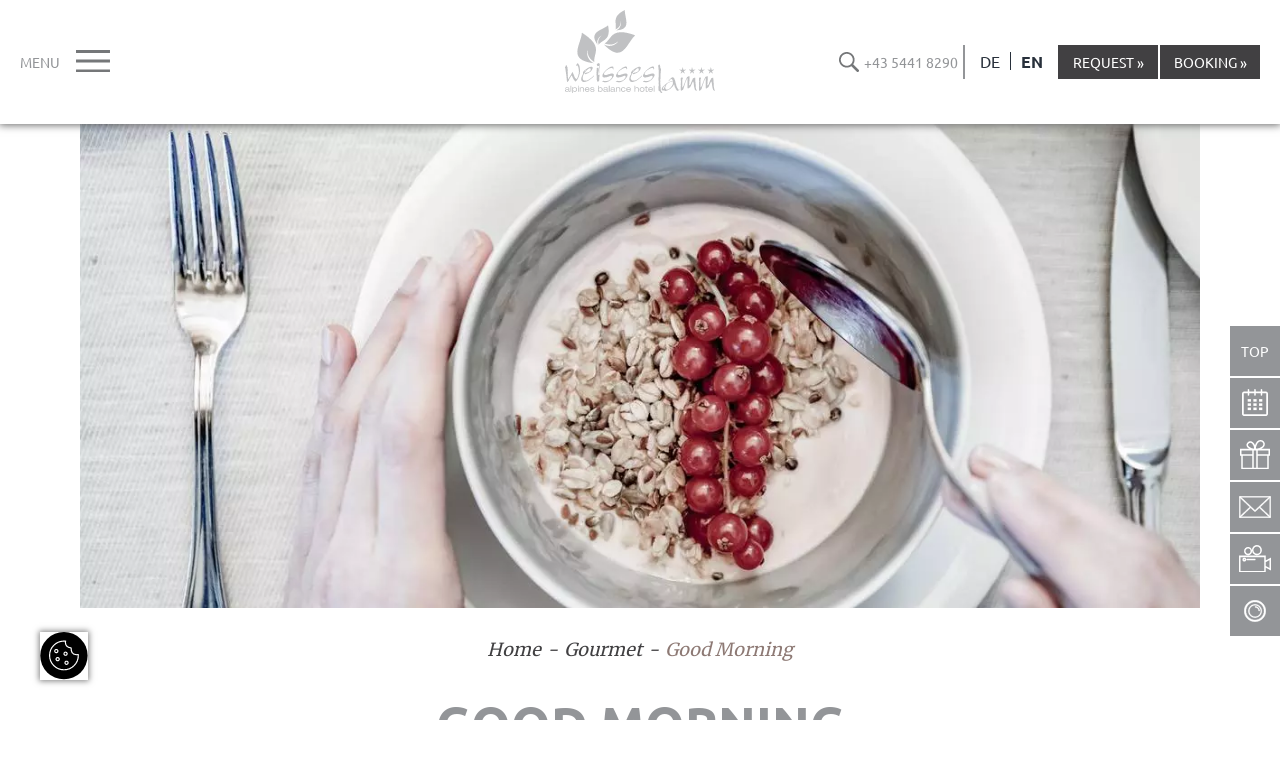

--- FILE ---
content_type: text/html; charset=utf-8
request_url: https://www.hotellamm.at/en/gourmet/good-morning.html
body_size: 6555
content:
<!DOCTYPE html><html lang="en" dir="ltr" class="no-js"><head><meta charset="utf-8"><!-- Im Herzen von See liegt das Hotel Weisses Lamm, ein Spitzenhaus mit allen klassischen Qualitäten, die ein Hotel im Paznauntal ausmachen. This website is powered by TYPO3 - inspiring people to share! TYPO3 is a free open source Content Management Framework initially created by Kasper Skaarhoj and licensed under GNU/GPL. TYPO3 is copyright 1998-2019 of Kasper Skaarhoj. Extensions are copyright of their respective owners. Information and contribution at https://typo3.org/ --><base href="https://www.hotellamm.at/"><link rel="shortcut icon" href="/fileadmin/templates/Images/favicon.ico" type="image/x-icon"><meta name="generator" content="TYPO3 CMS"><meta name="viewport" content="width=device-width, initial-scale=1"><meta name="robots" content="index,follow"><meta name="google" content="notranslate"><meta name="apple-mobile-web-app-capable" content="no"><meta http-equiv="X-UA-Compatible" content="IE=edge"><meta property="og:title" content="Good Morning"><meta property="og:site_name" content="Weisses Lamm"><link rel="stylesheet" type="text/css" href="/typo3temp/assets/compressed/merged-7718aaae3f06eea81d8faf0b9d20628e-min.css.gzip?1746019619" media="all"><!-- Newsletter --><script async custom-element="amp-form" src="https://cdn.ampproject.org/v0/amp-form-0.1.js"></script><title>Good Morning | Weisses Lamm</title><meta name="description" content=""><link rel="canonical" href="https://www.hotellamm.at/en/gourmet/good-morning.html"/><meta property="og:type" content="website"/><meta property="og:title" content="Good Morning"/><meta property="og:url" content="https://www.hotellamm.at/en/gourmet/good-morning.html"/><meta property="og:site_name" content="Weisses Lamm"/><meta name="twitter:card" content="summary"/><meta name="facebook-domain-verification" content="g6cc5vab7mbbagj3b66e7vrz9w5xi0"/></head><body class="weisses-lamm inner-page"><style> .mobile-buchen { display: none; } .mobile-buchen .page-fill-button { width: calc(50% - 2px); margin-right: 0px !important; } .mobile-buchen .page-fill-button:first-child { margin-right: 4px !important; } .mobile-buchen:lang(en) .de, .mobile-buchen:lang(de) .en { display: none; } @media only screen and (max-width: 767px) { .mobile-buchen { display: block; position: fixed; bottom: 0px; left: 0px; width: 100%; z-index: 10; } } </style><div class="mobile-buchen"><a href="/anfragen.html" class="page-fill-button"><span class="de">Anfragen</span><span class="en">Request</span></a><a href="/buchen.html" class="page-fill-button"><span class="de">Buchen</span><span class="en">Book</span></a></div><header class="my-row"><div class="header-top-wrap clearfix"><div class="header-top-part clearfix"><div class="responsive-header clearfix"><div class="responsive-header-navigate full-height"><div class="table-wrap"><div class="table-cell middle-line"><div class="responsive-header-navigate-item"><div class="click click-hamberg"><button></button></div><div class="click click-lang"><a href="/en/contact-directions.html">&nbsp;</a></div><div class="click click-kontakt"><a href="tel:+43 5441 8290"></a></div></div><div class="responsive-header-navigate-close-item"></div></div></div></div><div class="reponsive-header-logo full-height"><div class="table-wrap"><div class="table-cell middle-line"><div class="respon-logo-img"><a href="/en.html"><img src="/fileadmin/templates/Images/site-logo-white-without-leaf.svg" alt="Weisses Lamm"/></a></div></div></div></div><div class="reponsive-header-lang"><div class="table-wrap"><div class="table-cell top-line"><span><a href="/gourmet/vitaler-morgen.html">DE</a></span><span class="active"><a href="/en/gourmet/good-morning.html">EN</a></span></div></div></div></div><div class="site-logo hidden-xs"><a href="/en.html"><img alt="Weisses Lamm" src="/fileadmin/templates/Images/logo.svg" width="200" height="110"/></a></div><div class="header-top-left-part full-height clearfix hidden-xs"><div class="main-nav full-height"><div class="table-wrap"><div class="table-cell middle-line"><div class="main-nav-click"><span><b class="menu-normal-text">MENU</b></span><i></i></div></div></div></div></div><div class="header-top-right-part full-height clearfix hidden-xs"><div class="header-extreme-right-info full-height clearfix"><div class="header-extraInfo full-height"><div class="table-wrap"><div class="table-cell middle-line"><div class="equal-row"><div class="header-extraInfo-block header-search-box equal-block"><div class="table-wrap"><div class="table-cell middle-line"><a href="/en/search.html"><span class="header-search-click"></span></a></div></div></div><div class="header-extraInfo-block header-kontakt-box equal-block"><div class="table-wrap"><div class="table-cell middle-line"><a href="tel:+43 5441 8290"><span class="header-kontakt-click">+43 5441 8290</span></a></div></div></div><div class="header-extraInfo-block lang-selection-box equal-block"><div class="table-wrap"><div class="table-cell middle-line"><span><a href="/gourmet/vitaler-morgen.html">DE</a></span><span class="selcted-lang"><a href="/en/gourmet/good-morning.html">EN</a></span></div></div></div><div class="header-extraInfo-block header-button-box equal-block"><div class="table-wrap"><div class="table-cell middle-line"><a href="/en/request.html" class="page-fill-button">Request</a><a href="/en/booking.html" class="page-fill-button">Booking</a></div></div></div></div></div></div></div></div></div></div></div><div class="main-navigation-menu animated"><div class="header-top-wrap clearfix visible-xs responsive-nav-open"><div class="header-top-part clearfix"><div class="responsive-header clearfix"><div class="responsive-header-navigate"><div class="responsive-header-navigate-close-item"></div></div><div class="reponsive-header-logo"><div class="respon-logo-img"><a href="/en.html"><img alt="Weisses Lamm" src="/fileadmin/templates/Images/site-logo-white-narrow.svg" width="179" height="36"/></a></div></div></div></div></div><div class="main-nvigation-menu-wrap clearfix"><div class="main-navigation-primary-part clearfix"><div class="main-menu-close-wrap hidden-xs"><i></i></div><div class="menu-module-item clearfix hidden-xs"><div class="bilder-gallery-module clearfix"><div class="bild-gallery-block-row equal-row clearfix"><div class="bild-gallery-block equal-block mpHere col-4 four-column"><div class="bild-gallery-main clearfix full-height"><a href="/en/rooms-prices/packages.html" title="Packages"><div class="bild-gal-img-holder full-height set-back"><img src="/fileadmin/_processed_/d/0/csm_Weisses-Lamm-See-0005_1b1eef7176.jpg" width="640" height="510" alt="" ></div><div class="bilder-gallery-overlay"><div class="table-wrap"><div class="table-cell middle-line"><div class="bilder-gallery-click"><div class="table-wrap"><div class="table-cell middle-line"><span>Packages</span></div></div></div></div></div></div></a></div></div><div class="bild-gallery-block equal-block mpHere col-4 four-column"><div class="bild-gallery-main clearfix full-height"><a href="/en/rooms-prices.html" title="Rooms"><div class="bild-gal-img-holder full-height set-back"><img src="/fileadmin/_processed_/6/6/csm_Weisses-Lamm-See-0004_ef7f35b555.jpg" width="640" height="457" alt="" ></div><div class="bilder-gallery-overlay"><div class="table-wrap"><div class="table-cell middle-line"><div class="bilder-gallery-click"><div class="table-wrap"><div class="table-cell middle-line"><span>Rooms</span></div></div></div></div></div></div></a></div></div><div class="bild-gallery-block equal-block mpHere col-4 four-column"><div class="bild-gallery-main clearfix full-height"><a href="/en/weisses-lamm/hosts.html" title="Host"><div class="bild-gal-img-holder full-height set-back"><img src="/fileadmin/_processed_/6/7/csm_201016_142650-2-67_579103835e.jpg" width="640" height="640" alt="" ></div><div class="bilder-gallery-overlay"><div class="table-wrap"><div class="table-cell middle-line"><div class="bilder-gallery-click"><div class="table-wrap"><div class="table-cell middle-line"><span>Host</span></div></div></div></div></div></div></a></div></div><div class="bild-gallery-block equal-block mpHere col-4 four-column"><div class="bild-gallery-main clearfix full-height"><a href="/en/weisses-lamm/photo-gallery.html" title="Gallery"><div class="bild-gal-img-holder full-height set-back"><img src="/fileadmin/_processed_/a/d/csm_Weisses-Lamm-See-0002_b96fa3de92.jpg" width="640" height="457" alt="" ></div><div class="bilder-gallery-overlay"><div class="table-wrap"><div class="table-cell middle-line"><div class="bilder-gallery-click"><div class="table-wrap"><div class="table-cell middle-line"><span>Gallery</span></div></div></div></div></div></div></a></div></div></div></div></div><div id="lamm" class="nav-bg-change"></div><div id="gourmet" class="nav-bg-change"></div><div id="natur" class="nav-bg-change"></div><div id="zimmer" class="nav-bg-change"></div><div id="wellness" class="nav-bg-change"></div><div id="info" class="nav-bg-change"></div><nav><div class="nav-column-wrap clearfix"><div class="nav-column col-2"><ul><li class="primary-menu" id="menu2"><span class="expand-sub visible-xs"></span><a href="/en/weisses-lamm.html" title="Welcome" id="link2">Welcome</a><ul><li class="sub-item"><a href="/en/weisses-lamm/photo-gallery.html" title="Photo gallery">Photo gallery</a></li><li class="sub-item"><a href="/en/weisses-lamm/hosts.html" title="hosts">hosts</a></li><li class="sub-item"><a href="/en/weisses-lamm/family-holidays.html" title="Family holidays">Family holidays</a></li><li class="sub-item"><a href="/en/rooms-prices/packages.html" title="Packages">Packages</a></li><li class="sub-item"><a href="/en/rooms-prices/vouchers.html" title="Vouchers">Vouchers</a></li></ul></li><li class="primary-menu active" id="menu3"><span class="expand-sub visible-xs"></span><a href="/en/gourmet.html" title="Gourmet" id="link3">Gourmet</a><ul><li class="sub-item active current"><a href="/en/gourmet/good-morning.html" title="Good Morning">Good Morning</a></li><li class="sub-item"><a href="/en/gourmet/hotel-restaurant.html" title="Hotel restaurant">Hotel restaurant</a></li><li class="sub-item"><a href="/en/gourmet/lobbybar.html" title="Lobby &amp; Bar">Lobby & Bar</a></li></ul></li><li class="primary-menu" id="menu4"><span class="expand-sub visible-xs"></span><a href="/en/nature-outdoors.html" title="Nature &amp; outdoors" id="link4">Nature & outdoors</a><ul><li class="has-sub-item"><a href="/en/nature-outdoors/winter.html" title="Winter">Winter</a><ul><li class="sub-item"><a href="/en/nature-outdoors/winter/skiing-fun-in-paznaun-valley.html" title="Skiing fun in Paznaun valley">Skiing fun in Paznaun valley</a></li><li class="sub-item"><a href="/en/nature-outdoors/winter/ski-maps.html" title="Ski maps">Ski maps</a></li></ul><ul><li class="sub-item"><a href="https://www.hotellamm.at/en/nature-outdoors/winter.html#langlaufen" title="Cross-country skiing">Cross-country skiing</a></li><li class="sub-item"><a href="https://www.hotellamm.at/en/nature-outdoors/winter.html#skitour" title="Ski tours">Ski tours</a></li><li class="sub-item"><a href="/en/nature-outdoors/winter/off-piste.html" title="Off piste">Off piste</a></li></ul></li><li class="has-sub-item"><a href="/en/nature-outdoors/summer.html" title="Summer">Summer</a><ul><li class="sub-item"><a href="/en/nature-outdoors/summer/family-holidays.html" title="Family holidays">Family holidays</a></li><li class="sub-item"><a href="/en/wellness/outdoor-pool.html" title="Outdoor pool">Outdoor pool</a></li><li class="sub-item"><a href="/en/nature-outdoors/summer.html#hiking" title="Hiking">Hiking</a></li><li class="sub-item"><a href="/en/nature-outdoors/summer.html#mountain-biking" title="Mountain biking">Mountain biking</a></li><li class="sub-item"><a href="/en/nature-outdoors/summer.html#swimming-lake" title="Swimming lake">Swimming lake</a></li></ul><ul><li class="sub-item"><a href="/en/nature-outdoors/summer.html#motorbike" title="Motorbike special">Motorbike special</a></li><li class="has-sub-item"><a href="/en/nature-outdoors/summer.html#climbing" title="Climbing &amp; bouldering">Climbing & bouldering</a></li><li class="sub-item"><a href="https://www.hotellamm.at/en/nature-outdoors/summer.html#silvrettacard" title="Silvretta Card">Silvretta Card</a></li><li class="sub-item"><a href="/en/nature-outdoors/summer.html#tennis" title="Tennis">Tennis</a></li></ul></li></ul></li></ul></div><div class="nav-column col-2"><ul><li class="primary-menu" id="menu5"><span class="expand-sub visible-xs"></span><a href="/en/rooms-prices.html" title="ROOMS &amp; PRICES" id="link5">ROOMS & PRICES</a><ul><li class="sub-item"><a href="/en/rooms-prices/double-rooms.html" title="Double rooms">Double rooms</a></li><li class="sub-item"><a href="/en/rooms-prices/suites.html" title="Suites">Suites</a></li><li class="sub-item"><a href="/en/rooms-prices/translate-to-english-winterpreise.html" title="Winter Prices">Winter Prices</a></li><li class="sub-item"><a href="/en/rooms-prices/room-prices.html" title="Summer Prices">Summer Prices</a></li><li class="sub-item"><a href="/en/rooms-prices/packages.html" title="Packages">Packages</a></li><li class="sub-item"><a href="/en/rooms-prices/inclusive-services.html" title="Inclusive services">Inclusive services</a></li><li class="sub-item"><a href="/en/rooms-prices/vouchers.html" title="Vouchers">Vouchers</a></li></ul></li><li class="primary-menu" id="menu6"><span class="expand-sub visible-xs"></span><a href="/en/wellness.html" title="Wellness" id="link6">Wellness</a><ul><li class="sub-item"><a href="/en/wellness/sauna-steam-bath.html" title="Sauna &amp; steam bath">Sauna & steam bath</a></li><li class="sub-item"><a href="/en/wellness/relaxingzones.html" title="Relaxing Zones">Relaxing Zones</a></li><li class="sub-item"><a href="/en/wellness/waterworld.html" title="water world">water world</a></li><li class="sub-item"><a href="/en/wellness/outdoor-pool.html" title="Outdoor pool">Outdoor pool</a></li><li class="sub-item"><a href="/en/wellness/dayspa.html" title="DaySpa">DaySpa</a></li><li class="sub-item"><a href="/en/wellness/fitness.html" title="Fitness">Fitness</a></li><li class="sub-item"><a href="/en/wellness/massages.html" title="massages">massages</a></li><li class="sub-item"><a href="/en/wellness/beautylounge.html" title="Beauty">Beauty</a></li></ul></li><li class="primary-menu" id="menu7"><span class="expand-sub visible-xs"></span><a href="/en/news-information.html" title="News &amp; information" id="link7">News & information</a><ul><li class="sub-item"><a href="/en/news-information/bookings-payment.html" title="Bookings &amp; payment">Bookings & payment</a></li><li class="sub-item"><a href="/en/news-information/socialwallinstagram.html" title="Social Wall | Instagram">Social Wall | Instagram</a></li></ul><ul><li class="sub-item"><a href="/en/rooms-prices/vouchers.html" title="Vouchers">Vouchers</a></li><li class="sub-item"><a href="/en/downloads.html" title="Downloads">Downloads</a></li><li class="sub-item"><a href="/en/contact-directions.html" title="Directions">Directions</a></li></ul></li></ul></div></div></nav></div><div class="main-navigation-secondary-part clearfix"><div class="menu-module-item clearfix"><div class="menu-widget-module clearfix"><div id="location" class="menu-widget-block clearfix col-2 location-widget" onmouseover="document.getElementById('location').style.backgroundColor = '#000'; document.getElementById('location').style.backgroundImage = 'none'" onmouseout="document.getElementById('location').style.backgroundColor = '#3c3c3b'"><div class="table-wrap"><div class="table-cell middle-line"><div class="menu-widget-info entry"><div class="footer--linkTitle">anfahrt</div><p>Der direkte Weg<br /> in ihren Urlaub.</p><p><a href="/en/contact-directions.html" class="page-fill-button no-arrow semi-lg-button">Routenplaner</a></p></div></div></div></div><div id="gutschein" class="menu-widget-block clearfix col-2 gutschine-type-widget" onmouseover="document.getElementById('gutschein').style.backgroundColor = '#aaa'" onmouseout="document.getElementById('gutschein').style.backgroundColor = '#9d9d9c'"><a href="/en/rooms-prices/vouchers.html"><div class="table-wrap"><div class="table-cell middle-line"><div class="menu-widget-info entry"><div class="footer--linkTitle">Gutscheine</div><p><span>Qualitytime<br /> verschenken</span><i><img src="/fileadmin/templates/Images/menu-widget-heart.svg" alt="Gutscheine"/></i></p></div></div></div></a></div><div id="gutschein" class="menu-widget-block clearfix col-2 gutschine-type-widget" onmouseover="document.getElementById('gutschein').style.backgroundColor = '#aaa'" onmouseout="document.getElementById('gutschein').style.backgroundColor = '#9d9d9c'"><a href="https://www.instagram.com/hotelweisseslammsee/"><div class="table-wrap"><div class="table-cell middle-line"><div class="menu-widget-info entry"><div class="footer--linkTitle">Folge uns auf Instagram!</div><p><span>Du magst uns?<br /> Dann folge uns!</span><i><img src="/fileadmin/templates/Images/menu-widget-heart.svg" alt="Folge uns auf Instagram!"/></i></p></div></div></div></a></div><div id="newsletter" class="menu-widget-block clearfix col-2 follow-newsletter" onmouseover="document.getElementById('newsletter').style.backgroundColor = '#60605d'" onmouseout="document.getElementById('newsletter').style.backgroundColor = '#3c3c3b'"><a href="/en/newsletter-registration.html"><div class="table-wrap"><div class="table-cell middle-line"><div class="menu-widget-info entry"><div class="footer--linkTitle">Immer up to date!</div><p><span>Jetzt für den Newsletter anmelden und immer informiert sein!</span><i><img src="/fileadmin/templates/Images/menu-widget-newsletter.svg" alt="Immer up to date!"/></i></p></div></div></div></a></div></div></div></div></div></div></header><div class="fixed-aside-activity visible-md visible-lg"><div class="fixed-activity-wiper"><div class="fixed-activity-wiper-inner"><span>wischen</span><i></i></div></div><div class="fixed-activity-elements-wrap animated"><div class="fixed-activity-block"><div class="go-top"><div><span>TOP</span></div></div></div><div class="fixed-activity-block"><a target="_blank" href="/en/booking.html"><div><div><span><img src="/fileadmin/templates/Images/calender-icon-aside-fixed.svg" width="26" alt="buchen"></span></div></div></a></div><div class="fixed-activity-block"><a target="_blank" href="/en/rooms-prices/vouchers.html"><div><div><span><img src="/fileadmin/templates/Images/gift-icon-fixed-aside.svg" width="30" alt="gutscheine"></span></div></div></a></div><div class="fixed-activity-block"><a target="_blank" href="/en/contact-directions.html"><div><div><span><img src="/fileadmin/templates/Images/envelop-icon-aside-fixed.svg" width="32" alt="kontakt"></span></div></div></a></div><div class="fixed-activity-block"><a target="_blank" href="https://www.youtube.com/channel/UCiyXBN_sjVOBoRcS1ZP4oAw"><div><div><span><img src="/fileadmin/templates/Images/video-cam-fixed-aside.svg" width="32" alt="hotelvideo"></span></div></div></a></div><div class="fixed-activity-block"><a target="_blank" href="https://www.youtube.com/watch?v=IXIGoUvfGEI"><div><div><span><img src="/fileadmin/templates/Images/live-cam-fixed-aside.svg" width="22" alt="livecam"></span></div></div></a></div></div></div><main class="my-row"><div class="paralax-element large lazy-section animated hidden-xs"></div><div class="paralax-element small lazy-section animated hidden-xs"></div><!--TYPO3SEARCH_begin--><section class="section-row section-row-small-gap center-container-grid clearfix gradient-section inner-page-intro-banner"><div class="container"><div id="c1679" class="basic-content-element-module one-column-basic-module clearfix entry element intro-banner-image-part element-gap"><div class="intro-image-holder set-back"><img class="covered-img" src="/fileadmin/_processed_/3/8/csm_220210_123019-2_e8210ce510.jpg" width="1240" height="536" alt=""/></div></div><div class="breadcrumb-module clearfix element element-gap-medium"><ul><li><a href="/en/weisses-lamm.html" title="Home">Home</a></li><li><a href="/en/gourmet.html" title="Gourmet">Gourmet</a></li><li class="active"><a href="/en/gourmet/good-morning.html" title="Good Morning">Good Morning</a></li></ul></div></div></section><section id="c1678" class="textDCE section-row center-container-grid clearfix section-extreme-small-gap"><div class="container"><div class="module-header element element-gap-medium module-centered-header entry with-border"><h1><strong> Good Morning </strong></h1></div><div class="basic-content-element-module one-column-basic-module row clearfix entry element element-gap-medium pull-text-center"><div class="col-md-12 my-col"><div class="inset-content-element clearfix"><p>Our breakfast chefs welcome you every morning from 7.30 am to 10.30 am for a vital balance breakfast. Start the day fit with us!</p></div></div></div></div></section><section id="c1842" class="section-row center-container-grid clearfix section-extreme-small-gap"><div class="container"><div class="bild-content-module clearfix element element-gap-medium"><div class="bild-row row clearfix"><div class="bild-block my-col col-md-6 col-sm-6 col-md-6-custom"><div class="bild-primary-block clearfix side-by-equal-block"><div class="bild-img full-height set-back"><img src="/typo3temp/assets/_processed_/7/8/csm_220210_123236-2_01_66bd41cb2f.jpg" width="789" height="526" alt=""/></div></div></div><div class="bild-block my-col col-md-6 col-sm-6 col-md-6-custom"><div class="bild-primary-block clearfix side-by-equal-block"><div class="bild-img full-height set-back"><img src="/typo3temp/assets/_processed_/9/e/csm_220210_122007_01_c637efdd2d.jpg" width="789" height="526" alt=""/></div></div></div></div></div></div></section><p style="margin-top: 100px"></p><section id="c1859" class="textDCE section-row center-container-grid clearfix section-extreme-small-gap"><div class="container"><div class="module-header element element-gap-medium module-centered-header entry with-border"><h2><strong> Taste morning freshness </strong></h2></div><div class="basic-content-element-module one-column-basic-module row clearfix entry element element-gap-medium pull-text-center"><div class="col-md-12 my-col"><div class="inset-content-element clearfix"><p>Because nothing beats a healthy, wholesome breakfast that keeps you full for a long time and provides you with lots of good nutrients. Whether Tyrolean organic cereal muesli, fresh pastries from the village baker or hearty from the region and high-quality BIOTEAQUE tea station. There is something for everyone. A healthy breakfast puts you in a good mood and gives you power for the day.</p></div></div></div><div class="activity-button-module clearfix pull-text-center"><a href="https://www.hotellamm.at/en/gourmet/hotel-restaurant.html" class="page-fill-button ext-lengthy-button"> Hotelrestaurant </a></div></div></section><div class="separator clearfix element"><div class="hr"><span><img src="/fileadmin/templates/Images/separator-leaf.jpg" alt="devider"></span></div></div><p style="margin-top: 100px"></p><section id="c1682" class="section-row center-container-grid clearfix section-extreme-small-gap"><div class="container"><div class="clearfix default-module"><div class="bild-content-module clearfix element element-gap-lg"><div class="bild-row row clearfix"><div class="bild-block col-md-12 col-md-12-custom my-col one-column"><div class="bild-primary-block clearfix side-by-equal-block"><div class="splash-module clearfix"><div class="splash-module-slider flexslider page-dflt-slider clearfix"><ul class="slides"><li><div class="equal-row clearfix"><div class="splash-img-box equal-block set-back"><img src="/fileadmin/_processed_/7/c/csm_220210_122955_f4c50cbdc3.jpg" width="1240" height="696" alt=""/><a href="/fileadmin/Lohmann_Neu_22/Graustufe_Lohmann/220210_122955.jpg" class="gallery-image" data-fancybox="gallery1682" title=""></a></div></div></li><li><div class="equal-row clearfix"><div class="splash-img-box equal-block set-back"><img src="/fileadmin/_processed_/3/5/csm_220210_123201_c1a5127371.jpg" width="1240" height="696" alt=""/><a href="/fileadmin/Lohmann_Neu_22/Graustufe_Lohmann/220210_123201.jpg" class="gallery-image" data-fancybox="gallery1682" title=""></a></div></div></li><li><div class="equal-row clearfix"><div class="splash-img-box equal-block set-back"><img src="/fileadmin/_processed_/9/f/csm_220210_123111_75b459a025.jpg" width="1240" height="696" alt=""/><a href="/fileadmin/Lohmann_Neu_22/Graustufe_Lohmann/220210_123111.jpg" class="gallery-image" data-fancybox="gallery1682" title=""></a></div></div></li><li><div class="equal-row clearfix"><div class="splash-img-box equal-block set-back"><img src="/fileadmin/_processed_/3/5/csm_220210_123236-2_508a47d436.jpg" width="1240" height="696" alt=""/><a href="/fileadmin/Lohmann_Neu_22/Graustufe_Lohmann/220210_123236-2.jpg" class="gallery-image" data-fancybox="gallery1682" title=""></a></div></div></li><li><div class="equal-row clearfix"><div class="splash-img-box equal-block set-back"><img src="/fileadmin/_processed_/5/7/csm_220210_122543-3_c90fa176e4.jpg" width="1240" height="696" alt=""/><a href="/fileadmin/Lohmann_Neu_22/Graustufe_Lohmann/220210_122543-3.jpg" class="gallery-image" data-fancybox="gallery1682" title=""></a></div></div></li><li><div class="equal-row clearfix"><div class="splash-img-box equal-block set-back"><img src="/fileadmin/_processed_/f/a/csm_220210_122007_83a80ed9cb.jpg" width="1240" height="696" alt=""/><a href="/fileadmin/Lohmann_Neu_22/Graustufe_Lohmann/220210_122007.jpg" class="gallery-image" data-fancybox="gallery1682" title=""></a></div></div></li><li><div class="equal-row clearfix"><div class="splash-img-box equal-block set-back"><img src="/fileadmin/_processed_/1/9/csm_220210_115540-2_d2c9f1b018.jpg" width="1240" height="696" alt=""/><a href="/fileadmin/Lohmann_Neu_22/Graustufe_Lohmann/220210_115540-2.jpg" class="gallery-image" data-fancybox="gallery1682" title=""></a></div></div></li></ul><div class="bild-action-plus static-action"><i><a href="#" class="slider-gallery">&nbsp;</a></i></div></div></div></div></div></div></div></div></div></section><p style="margin-top: 100px"></p><!--TYPO3SEARCH_end--></main><footer class="my-row"><div class="footer-main clearfix"><div class="footer-menu clearfix"><div class="footer-main-centered-wrap"><div class="mp-equal-row"><div class="footer-menu-block palce-left equal-block hidden-xs"><ul><li class="primary-menu"><a href="/en/weisses-lamm/photo-gallery.html" title="Photo gallery">Photo gallery</a></li><li class="primary-menu"><a href="/en/news-information/socialwallinstagram.html" title="Social Media">Social Media</a></li><li class="primary-menu"><a href="/en/rooms-prices/vouchers.html" title="Vouchers">Vouchers</a></li><li class="primary-menu"><a href="/en/downloads.html" title="Downloads">Downloads</a></li><li class="primary-menu"><a href="/en/jobs.html" title="Jobs">Jobs</a></li><li class="primary-menu"><a href="/en/faq-paznaun.html" title="FAQ Paznaun">FAQ Paznaun</a></li><li class="primary-menu"><a href="/en/imprint.html" title="Imprint">Imprint</a></li><li class="primary-menu"><a href="/en/terms-of-use.html" title="Terms of Use">Terms of Use</a></li><li class="primary-menu"><a href="/en/privacy-policy.html" title="Privacy Policy">Privacy Policy</a></li><li class="primary-menu"><a href="https://www.hotellamm.at/fileadmin/templates/Images/magazin/agbh_en.pdf" title="Terms and conditions">Terms and conditions</a></li></ul><div class="lang-text-de"><strong>Newsletter Anmeldung f&uuml;r Top Angebote und News</strong><p><a href="https://www.hotellamm.at/newsletteranmeldung/" target="_blank">Jetzt anmelden</a></p></div><div class="lang-text-en"><strong>Newsletter Registration for top offers and news</strong><p><a href="https://www.hotellamm.at/en/newsletter-registration.html" target="_blank">Register now</a></p></div></div><div class="footer-menu-block palce-right equal-block"><div class="footer-block-info entry clearfix"><h4>Contact</h4><p>Hotel Lamm, Ehrenberger GmbH<br /> A-6553 See in the valley Paznaun<br /> AUSTRIA - Tyrol</p><p>Phone: +43 5441 8290<br /> Fax: +43 5441 8290-5</p><a href="/kontakt-anreise.html" class="page-fill-button no-arrow link-button hidden-xs">ROUTENPLANER</a><a href="/news-infos/anreise.html" class="page-fill-button visible-xs semi-lg-button">zum angebot</a><div class="clear visible-xs"></div><div class="footer-social-link link-button"><a class="link-button" title="Instagram" target="_blank" href="https://www.instagram.com/hotelweisseslammsee/"><img alt="Instagram" src="/fileadmin/templates/Images/footer-insta-link.png" width="28" height="28"></a><a class="link-button" title="Facebook" target="_blank" href="https://www.facebook.com/alpinesbalancehotel/"><img alt="Facebook" src="/fileadmin/templates/Images/footer-facebook-link.png" width="28" height="28"></a></div><script src="https://www.holidaycheck.de/widgets?step=code&type=code&options=hotel-1-64560-de_DE-s-b-1-2-1-3-0"></script><div id="holidaycheck-widget-hotel-1-64560-de_DE-s-b-1-2-1-3-0"><div id="holidaycheck_widget_placeholder-64560" style="width:120px;padding:5px;background:#0058a2;"><a href="https://www.holidaycheck.de/hi/hotel-weisses-lamm/18745273-cbea-3073-8bbe-7ffd7d097527"><img alt="Hotels mit Hotelbewertungen bei HolidayCheck" src="https://www.holidaycheck.de/widgets/logo_xlarge.png" border="0"></a></div></div></div></div><div class="footer-menu-block palce-left equal-block visible-xs"><ul><li class="primary-menu"><a href="/en/weisses-lamm/photo-gallery.html" title="Photo gallery">Photo gallery</a></li><li class="primary-menu"><a href="/en/news-information/socialwallinstagram.html" title="Social Media">Social Media</a></li><li class="primary-menu"><a href="/en/rooms-prices/vouchers.html" title="Vouchers">Vouchers</a></li><li class="primary-menu"><a href="/en/downloads.html" title="Downloads">Downloads</a></li><li class="primary-menu"><a href="/en/jobs.html" title="Jobs">Jobs</a></li><li class="primary-menu"><a href="/en/faq-paznaun.html" title="FAQ Paznaun">FAQ Paznaun</a></li><li class="primary-menu"><a href="/en/imprint.html" title="Imprint">Imprint</a></li><li class="primary-menu"><a href="/en/terms-of-use.html" title="Terms of Use">Terms of Use</a></li><li class="primary-menu"><a href="/en/privacy-policy.html" title="Privacy Policy">Privacy Policy</a></li><li class="primary-menu"><a href="https://www.hotellamm.at/fileadmin/templates/Images/magazin/agbh_en.pdf" title="Terms and conditions">Terms and conditions</a></li></ul></div><div class="clear hidden-xs"></div><div class="footer-menu-block palce-left equal-block hidden-xs"><div class="footer-block-info entry clearfix"></div></div></div></div></div><div class="footer-bottom-info clearfix equal-row"><div class="equal-block foot-partner"><div class="table-wrap"><div class="table-cell middle-line"><a target="_blank" href="http://www.silvretta-bikeacademy.at/"><img alt="Silvretta bikeacademy" src="/fileadmin/templates/Images/footer-partner-one.jpg" width="126" height="55"/></a></div></div></div><div class="equal-block foot-partner"><div class="table-wrap"><div class="table-cell middle-line"><a target="_blank" href="https://www.see.at/de"><img alt="See" src="/fileadmin/templates/Images/footer-partner-tvb-see.png" width="74" height="50"/></a></div></div></div><div class="equal-block foot-partner"><div class="table-wrap"><div class="table-cell middle-line"><a target="_blank" href="http://www.bike-holidays.com/de/mountainbike-hotels/alpines-balance-hotel-weisses-lamm-s237/"><img alt="Bike holidays" src="/fileadmin/templates/Images/footer-partner-three.jpg" width="92" height="51"/></a></div></div></div><div class="equal-block foot-partner"><div class="table-wrap"><div class="table-cell middle-line"><a target="_blank" href="http://www.tirol.at/a-weisses-lamm/"><img alt="Tirol" src="/fileadmin/templates/Images/footer-partner-four.jpg" width="86" height="33"/></a></div></div></div><div class="equal-block foot-partner"><div class="table-wrap"><div class="table-cell middle-line"><a target="_blank" href="http://familyselecthotels.com/de/hotels/hotel-weisses-lamm"><img alt="Familyselecthotels" src="/fileadmin/templates/Images/footer-partner-five.jpg" width="153" height="25"/></a></div></div></div></div></div></footer><script src="/typo3temp/assets/compressed/merged-a03f9e2493c3cd0b6678b4659649ea1c-min.js.gzip?1603789974"></script><script src="/typo3temp/assets/compressed/merged-3997a2edfadab672a54e6b5d47797d55-min.js.gzip?1747225103"></script><script src="/typo3temp/assets/compressed/merged-4e5950202df5e7fb9654fc5cd29449dc-min.js.gzip?1670404598"></script></body></html>

--- FILE ---
content_type: text/css; charset=utf-8
request_url: https://www.hotellamm.at/typo3temp/assets/compressed/merged-7718aaae3f06eea81d8faf0b9d20628e-min.css.gzip?1746019619
body_size: 51029
content:
.animated{-webkit-animation-duration:1s;animation-duration:1s;-webkit-animation-fill-mode:both;animation-fill-mode:both}.animated.infinite{-webkit-animation-iteration-count:infinite;animation-iteration-count:infinite}.animated.hinge{-webkit-animation-duration:2s;animation-duration:2s}.animated.bounceIn,.animated.bounceOut,.animated.flipOutX,.animated.flipOutY{-webkit-animation-duration:.75s;animation-duration:.75s}@-webkit-keyframes bounce{0%,20%,53%,80%,100%{transition-timing-function:cubic-bezier(.215,.61,.355,1);-webkit-transform:translate3d(0,0,0);transform:translate3d(0,0,0)}40%,43%{transition-timing-function:cubic-bezier(.755,.05,.855,.06);-webkit-transform:translate3d(0,-30px,0);transform:translate3d(0,-30px,0)}70%{transition-timing-function:cubic-bezier(.755,.05,.855,.06);-webkit-transform:translate3d(0,-15px,0);transform:translate3d(0,-15px,0)}90%{-webkit-transform:translate3d(0,-4px,0);transform:translate3d(0,-4px,0)}}@keyframes bounce{0%,20%,53%,80%,100%{transition-timing-function:cubic-bezier(.215,.61,.355,1);-webkit-transform:translate3d(0,0,0);transform:translate3d(0,0,0)}40%,43%{transition-timing-function:cubic-bezier(.755,.05,.855,.06);-webkit-transform:translate3d(0,-30px,0);transform:translate3d(0,-30px,0)}70%{transition-timing-function:cubic-bezier(.755,.05,.855,.06);-webkit-transform:translate3d(0,-15px,0);transform:translate3d(0,-15px,0)}90%{-webkit-transform:translate3d(0,-4px,0);transform:translate3d(0,-4px,0)}}.bounce{-webkit-animation-name:bounce;animation-name:bounce;-webkit-transform-origin:center bottom;transform-origin:center bottom}@-webkit-keyframes flash{0%,50%,100%{opacity:1}25%,75%{opacity:0}}@keyframes flash{0%,50%,100%{opacity:1}25%,75%{opacity:0}}.flash{-webkit-animation-name:flash;animation-name:flash}@-webkit-keyframes pulse{0%{-webkit-transform:scale3d(1,1,1);transform:scale3d(1,1,1)}50%{-webkit-transform:scale3d(1.05,1.05,1.05);transform:scale3d(1.05,1.05,1.05)}100%{-webkit-transform:scale3d(1,1,1);transform:scale3d(1,1,1)}}@keyframes pulse{0%{-webkit-transform:scale3d(1,1,1);transform:scale3d(1,1,1)}50%{-webkit-transform:scale3d(1.05,1.05,1.05);transform:scale3d(1.05,1.05,1.05)}100%{-webkit-transform:scale3d(1,1,1);transform:scale3d(1,1,1)}}.pulse{-webkit-animation-name:pulse;animation-name:pulse}@-webkit-keyframes rubberBand{0%{-webkit-transform:scale3d(1,1,1);transform:scale3d(1,1,1)}30%{-webkit-transform:scale3d(1.25,.75,1);transform:scale3d(1.25,.75,1)}40%{-webkit-transform:scale3d(.75,1.25,1);transform:scale3d(.75,1.25,1)}50%{-webkit-transform:scale3d(1.15,.85,1);transform:scale3d(1.15,.85,1)}65%{-webkit-transform:scale3d(.95,1.05,1);transform:scale3d(.95,1.05,1)}75%{-webkit-transform:scale3d(1.05,.95,1);transform:scale3d(1.05,.95,1)}100%{-webkit-transform:scale3d(1,1,1);transform:scale3d(1,1,1)}}@keyframes rubberBand{0%{-webkit-transform:scale3d(1,1,1);transform:scale3d(1,1,1)}30%{-webkit-transform:scale3d(1.25,.75,1);transform:scale3d(1.25,.75,1)}40%{-webkit-transform:scale3d(.75,1.25,1);transform:scale3d(.75,1.25,1)}50%{-webkit-transform:scale3d(1.15,.85,1);transform:scale3d(1.15,.85,1)}65%{-webkit-transform:scale3d(.95,1.05,1);transform:scale3d(.95,1.05,1)}75%{-webkit-transform:scale3d(1.05,.95,1);transform:scale3d(1.05,.95,1)}100%{-webkit-transform:scale3d(1,1,1);transform:scale3d(1,1,1)}}.rubberBand{-webkit-animation-name:rubberBand;animation-name:rubberBand}@-webkit-keyframes shake{0%,100%{-webkit-transform:translate3d(0,0,0);transform:translate3d(0,0,0)}10%,30%,50%,70%,90%{-webkit-transform:translate3d(-10px,0,0);transform:translate3d(-10px,0,0)}20%,40%,60%,80%{-webkit-transform:translate3d(10px,0,0);transform:translate3d(10px,0,0)}}@keyframes shake{0%,100%{-webkit-transform:translate3d(0,0,0);transform:translate3d(0,0,0)}10%,30%,50%,70%,90%{-webkit-transform:translate3d(-10px,0,0);transform:translate3d(-10px,0,0)}20%,40%,60%,80%{-webkit-transform:translate3d(10px,0,0);transform:translate3d(10px,0,0)}}.shake{-webkit-animation-name:shake;animation-name:shake}@-webkit-keyframes swing{20%{-webkit-transform:rotate3d(0,0,1,15deg);transform:rotate3d(0,0,1,15deg)}40%{-webkit-transform:rotate3d(0,0,1,-10deg);transform:rotate3d(0,0,1,-10deg)}60%{-webkit-transform:rotate3d(0,0,1,5deg);transform:rotate3d(0,0,1,5deg)}80%{-webkit-transform:rotate3d(0,0,1,-5deg);transform:rotate3d(0,0,1,-5deg)}100%{-webkit-transform:rotate3d(0,0,1,0deg);transform:rotate3d(0,0,1,0deg)}}@keyframes swing{20%{-webkit-transform:rotate3d(0,0,1,15deg);transform:rotate3d(0,0,1,15deg)}40%{-webkit-transform:rotate3d(0,0,1,-10deg);transform:rotate3d(0,0,1,-10deg)}60%{-webkit-transform:rotate3d(0,0,1,5deg);transform:rotate3d(0,0,1,5deg)}80%{-webkit-transform:rotate3d(0,0,1,-5deg);transform:rotate3d(0,0,1,-5deg)}100%{-webkit-transform:rotate3d(0,0,1,0deg);transform:rotate3d(0,0,1,0deg)}}.swing{-webkit-transform-origin:top center;transform-origin:top center;-webkit-animation-name:swing;animation-name:swing}@-webkit-keyframes tada{0%{-webkit-transform:scale3d(1,1,1);transform:scale3d(1,1,1)}10%,20%{-webkit-transform:scale3d(.9,.9,.9) rotate3d(0,0,1,-3deg);transform:scale3d(.9,.9,.9) rotate3d(0,0,1,-3deg)}30%,50%,70%,90%{-webkit-transform:scale3d(1.1,1.1,1.1) rotate3d(0,0,1,3deg);transform:scale3d(1.1,1.1,1.1) rotate3d(0,0,1,3deg)}40%,60%,80%{-webkit-transform:scale3d(1.1,1.1,1.1) rotate3d(0,0,1,-3deg);transform:scale3d(1.1,1.1,1.1) rotate3d(0,0,1,-3deg)}100%{-webkit-transform:scale3d(1,1,1);transform:scale3d(1,1,1)}}@keyframes tada{0%{-webkit-transform:scale3d(1,1,1);transform:scale3d(1,1,1)}10%,20%{-webkit-transform:scale3d(.9,.9,.9) rotate3d(0,0,1,-3deg);transform:scale3d(.9,.9,.9) rotate3d(0,0,1,-3deg)}30%,50%,70%,90%{-webkit-transform:scale3d(1.1,1.1,1.1) rotate3d(0,0,1,3deg);transform:scale3d(1.1,1.1,1.1) rotate3d(0,0,1,3deg)}40%,60%,80%{-webkit-transform:scale3d(1.1,1.1,1.1) rotate3d(0,0,1,-3deg);transform:scale3d(1.1,1.1,1.1) rotate3d(0,0,1,-3deg)}100%{-webkit-transform:scale3d(1,1,1);transform:scale3d(1,1,1)}}.tada{-webkit-animation-name:tada;animation-name:tada}@-webkit-keyframes wobble{0%{-webkit-transform:none;transform:none}15%{-webkit-transform:translate3d(-25%,0,0) rotate3d(0,0,1,-5deg);transform:translate3d(-25%,0,0) rotate3d(0,0,1,-5deg)}30%{-webkit-transform:translate3d(20%,0,0) rotate3d(0,0,1,3deg);transform:translate3d(20%,0,0) rotate3d(0,0,1,3deg)}45%{-webkit-transform:translate3d(-15%,0,0) rotate3d(0,0,1,-3deg);transform:translate3d(-15%,0,0) rotate3d(0,0,1,-3deg)}60%{-webkit-transform:translate3d(10%,0,0) rotate3d(0,0,1,2deg);transform:translate3d(10%,0,0) rotate3d(0,0,1,2deg)}75%{-webkit-transform:translate3d(-5%,0,0) rotate3d(0,0,1,-1deg);transform:translate3d(-5%,0,0) rotate3d(0,0,1,-1deg)}100%{-webkit-transform:none;transform:none}}@keyframes wobble{0%{-webkit-transform:none;transform:none}15%{-webkit-transform:translate3d(-25%,0,0) rotate3d(0,0,1,-5deg);transform:translate3d(-25%,0,0) rotate3d(0,0,1,-5deg)}30%{-webkit-transform:translate3d(20%,0,0) rotate3d(0,0,1,3deg);transform:translate3d(20%,0,0) rotate3d(0,0,1,3deg)}45%{-webkit-transform:translate3d(-15%,0,0) rotate3d(0,0,1,-3deg);transform:translate3d(-15%,0,0) rotate3d(0,0,1,-3deg)}60%{-webkit-transform:translate3d(10%,0,0) rotate3d(0,0,1,2deg);transform:translate3d(10%,0,0) rotate3d(0,0,1,2deg)}75%{-webkit-transform:translate3d(-5%,0,0) rotate3d(0,0,1,-1deg);transform:translate3d(-5%,0,0) rotate3d(0,0,1,-1deg)}100%{-webkit-transform:none;transform:none}}.wobble{-webkit-animation-name:wobble;animation-name:wobble}@-webkit-keyframes bounceIn{0%,20%,40%,60%,80%,100%{transition-timing-function:cubic-bezier(.215,.61,.355,1)}0%{opacity:0;-webkit-transform:scale3d(.3,.3,.3);transform:scale3d(.3,.3,.3)}20%{-webkit-transform:scale3d(1.1,1.1,1.1);transform:scale3d(1.1,1.1,1.1)}40%{-webkit-transform:scale3d(.9,.9,.9);transform:scale3d(.9,.9,.9)}60%{opacity:1;-webkit-transform:scale3d(1.03,1.03,1.03);transform:scale3d(1.03,1.03,1.03)}80%{-webkit-transform:scale3d(.97,.97,.97);transform:scale3d(.97,.97,.97)}100%{opacity:1;-webkit-transform:scale3d(1,1,1);transform:scale3d(1,1,1)}}@keyframes bounceIn{0%,20%,40%,60%,80%,100%{transition-timing-function:cubic-bezier(.215,.61,.355,1)}0%{opacity:0;-webkit-transform:scale3d(.3,.3,.3);transform:scale3d(.3,.3,.3)}20%{-webkit-transform:scale3d(1.1,1.1,1.1);transform:scale3d(1.1,1.1,1.1)}40%{-webkit-transform:scale3d(.9,.9,.9);transform:scale3d(.9,.9,.9)}60%{opacity:1;-webkit-transform:scale3d(1.03,1.03,1.03);transform:scale3d(1.03,1.03,1.03)}80%{-webkit-transform:scale3d(.97,.97,.97);transform:scale3d(.97,.97,.97)}100%{opacity:1;-webkit-transform:scale3d(1,1,1);transform:scale3d(1,1,1)}}.bounceIn{-webkit-animation-name:bounceIn;animation-name:bounceIn}@-webkit-keyframes bounceInDown{0%,60%,75%,90%,100%{transition-timing-function:cubic-bezier(.215,.61,.355,1)}0%{opacity:0;-webkit-transform:translate3d(0,-3000px,0);transform:translate3d(0,-3000px,0)}60%{opacity:1;-webkit-transform:translate3d(0,25px,0);transform:translate3d(0,25px,0)}75%{-webkit-transform:translate3d(0,-10px,0);transform:translate3d(0,-10px,0)}90%{-webkit-transform:translate3d(0,5px,0);transform:translate3d(0,5px,0)}100%{-webkit-transform:none;transform:none}}@keyframes bounceInDown{0%,60%,75%,90%,100%{transition-timing-function:cubic-bezier(.215,.61,.355,1)}0%{opacity:0;-webkit-transform:translate3d(0,-3000px,0);transform:translate3d(0,-3000px,0)}60%{opacity:1;-webkit-transform:translate3d(0,25px,0);transform:translate3d(0,25px,0)}75%{-webkit-transform:translate3d(0,-10px,0);transform:translate3d(0,-10px,0)}90%{-webkit-transform:translate3d(0,5px,0);transform:translate3d(0,5px,0)}100%{-webkit-transform:none;transform:none}}.bounceInDown{-webkit-animation-name:bounceInDown;animation-name:bounceInDown}@-webkit-keyframes bounceInLeft{0%,60%,75%,90%,100%{transition-timing-function:cubic-bezier(.215,.61,.355,1)}0%{opacity:0;-webkit-transform:translate3d(-3000px,0,0);transform:translate3d(-3000px,0,0)}60%{opacity:1;-webkit-transform:translate3d(25px,0,0);transform:translate3d(25px,0,0)}75%{-webkit-transform:translate3d(-10px,0,0);transform:translate3d(-10px,0,0)}90%{-webkit-transform:translate3d(5px,0,0);transform:translate3d(5px,0,0)}100%{-webkit-transform:none;transform:none}}@keyframes bounceInLeft{0%,60%,75%,90%,100%{transition-timing-function:cubic-bezier(.215,.61,.355,1)}0%{opacity:0;-webkit-transform:translate3d(-3000px,0,0);transform:translate3d(-3000px,0,0)}60%{opacity:1;-webkit-transform:translate3d(25px,0,0);transform:translate3d(25px,0,0)}75%{-webkit-transform:translate3d(-10px,0,0);transform:translate3d(-10px,0,0)}90%{-webkit-transform:translate3d(5px,0,0);transform:translate3d(5px,0,0)}100%{-webkit-transform:none;transform:none}}.bounceInLeft{-webkit-animation-name:bounceInLeft;animation-name:bounceInLeft}@-webkit-keyframes bounceInRight{0%,60%,75%,90%,100%{transition-timing-function:cubic-bezier(.215,.61,.355,1)}0%{opacity:0;-webkit-transform:translate3d(3000px,0,0);transform:translate3d(3000px,0,0)}60%{opacity:1;-webkit-transform:translate3d(-25px,0,0);transform:translate3d(-25px,0,0)}75%{-webkit-transform:translate3d(10px,0,0);transform:translate3d(10px,0,0)}90%{-webkit-transform:translate3d(-5px,0,0);transform:translate3d(-5px,0,0)}100%{-webkit-transform:none;transform:none}}@keyframes bounceInRight{0%,60%,75%,90%,100%{transition-timing-function:cubic-bezier(.215,.61,.355,1)}0%{opacity:0;-webkit-transform:translate3d(3000px,0,0);transform:translate3d(3000px,0,0)}60%{opacity:1;-webkit-transform:translate3d(-25px,0,0);transform:translate3d(-25px,0,0)}75%{-webkit-transform:translate3d(10px,0,0);transform:translate3d(10px,0,0)}90%{-webkit-transform:translate3d(-5px,0,0);transform:translate3d(-5px,0,0)}100%{-webkit-transform:none;transform:none}}.bounceInRight{-webkit-animation-name:bounceInRight;animation-name:bounceInRight}@-webkit-keyframes bounceInUp{0%,60%,75%,90%,100%{transition-timing-function:cubic-bezier(.215,.61,.355,1)}0%{opacity:0;-webkit-transform:translate3d(0,3000px,0);transform:translate3d(0,3000px,0)}60%{opacity:1;-webkit-transform:translate3d(0,-20px,0);transform:translate3d(0,-20px,0)}75%{-webkit-transform:translate3d(0,10px,0);transform:translate3d(0,10px,0)}90%{-webkit-transform:translate3d(0,-5px,0);transform:translate3d(0,-5px,0)}100%{-webkit-transform:translate3d(0,0,0);transform:translate3d(0,0,0)}}@keyframes bounceInUp{0%,60%,75%,90%,100%{transition-timing-function:cubic-bezier(.215,.61,.355,1)}0%{opacity:0;-webkit-transform:translate3d(0,3000px,0);transform:translate3d(0,3000px,0)}60%{opacity:1;-webkit-transform:translate3d(0,-20px,0);transform:translate3d(0,-20px,0)}75%{-webkit-transform:translate3d(0,10px,0);transform:translate3d(0,10px,0)}90%{-webkit-transform:translate3d(0,-5px,0);transform:translate3d(0,-5px,0)}100%{-webkit-transform:translate3d(0,0,0);transform:translate3d(0,0,0)}}.bounceInUp{-webkit-animation-name:bounceInUp;animation-name:bounceInUp}@-webkit-keyframes bounceOut{20%{-webkit-transform:scale3d(.9,.9,.9);transform:scale3d(.9,.9,.9)}50%,55%{opacity:1;-webkit-transform:scale3d(1.1,1.1,1.1);transform:scale3d(1.1,1.1,1.1)}100%{opacity:0;-webkit-transform:scale3d(.3,.3,.3);transform:scale3d(.3,.3,.3)}}@keyframes bounceOut{20%{-webkit-transform:scale3d(.9,.9,.9);transform:scale3d(.9,.9,.9)}50%,55%{opacity:1;-webkit-transform:scale3d(1.1,1.1,1.1);transform:scale3d(1.1,1.1,1.1)}100%{opacity:0;-webkit-transform:scale3d(.3,.3,.3);transform:scale3d(.3,.3,.3)}}.bounceOut{-webkit-animation-name:bounceOut;animation-name:bounceOut}@-webkit-keyframes bounceOutDown{20%{-webkit-transform:translate3d(0,10px,0);transform:translate3d(0,10px,0)}40%,45%{opacity:1;-webkit-transform:translate3d(0,-20px,0);transform:translate3d(0,-20px,0)}100%{opacity:0;-webkit-transform:translate3d(0,2000px,0);transform:translate3d(0,2000px,0)}}@keyframes bounceOutDown{20%{-webkit-transform:translate3d(0,10px,0);transform:translate3d(0,10px,0)}40%,45%{opacity:1;-webkit-transform:translate3d(0,-20px,0);transform:translate3d(0,-20px,0)}100%{opacity:0;-webkit-transform:translate3d(0,2000px,0);transform:translate3d(0,2000px,0)}}.bounceOutDown{-webkit-animation-name:bounceOutDown;animation-name:bounceOutDown}@-webkit-keyframes bounceOutLeft{20%{opacity:1;-webkit-transform:translate3d(20px,0,0);transform:translate3d(20px,0,0)}100%{opacity:0;-webkit-transform:translate3d(-2000px,0,0);transform:translate3d(-2000px,0,0)}}@keyframes bounceOutLeft{20%{opacity:1;-webkit-transform:translate3d(20px,0,0);transform:translate3d(20px,0,0)}100%{opacity:0;-webkit-transform:translate3d(-2000px,0,0);transform:translate3d(-2000px,0,0)}}.bounceOutLeft{-webkit-animation-name:bounceOutLeft;animation-name:bounceOutLeft}@-webkit-keyframes bounceOutRight{20%{opacity:1;-webkit-transform:translate3d(-20px,0,0);transform:translate3d(-20px,0,0)}100%{opacity:0;-webkit-transform:translate3d(2000px,0,0);transform:translate3d(2000px,0,0)}}@keyframes bounceOutRight{20%{opacity:1;-webkit-transform:translate3d(-20px,0,0);transform:translate3d(-20px,0,0)}100%{opacity:0;-webkit-transform:translate3d(2000px,0,0);transform:translate3d(2000px,0,0)}}.bounceOutRight{-webkit-animation-name:bounceOutRight;animation-name:bounceOutRight}@-webkit-keyframes bounceOutUp{20%{-webkit-transform:translate3d(0,-10px,0);transform:translate3d(0,-10px,0)}40%,45%{opacity:1;-webkit-transform:translate3d(0,20px,0);transform:translate3d(0,20px,0)}100%{opacity:0;-webkit-transform:translate3d(0,-2000px,0);transform:translate3d(0,-2000px,0)}}@keyframes bounceOutUp{20%{-webkit-transform:translate3d(0,-10px,0);transform:translate3d(0,-10px,0)}40%,45%{opacity:1;-webkit-transform:translate3d(0,20px,0);transform:translate3d(0,20px,0)}100%{opacity:0;-webkit-transform:translate3d(0,-2000px,0);transform:translate3d(0,-2000px,0)}}.bounceOutUp{-webkit-animation-name:bounceOutUp;animation-name:bounceOutUp}@-webkit-keyframes fadeIn{0%{opacity:0}100%{opacity:1}}@keyframes fadeIn{0%{opacity:0}100%{opacity:1}}.fadeIn{-webkit-animation-name:fadeIn;animation-name:fadeIn}@-webkit-keyframes fadeInDown{0%{opacity:0;-webkit-transform:translate3d(0,-100%,0);transform:translate3d(0,-100%,0)}100%{opacity:1;-webkit-transform:none;transform:none}}@keyframes fadeInDown{0%{opacity:0;-webkit-transform:translate3d(0,-100%,0);transform:translate3d(0,-100%,0)}100%{opacity:1;-webkit-transform:none;transform:none}}.fadeInDown{-webkit-animation-name:fadeInDown;animation-name:fadeInDown}@-webkit-keyframes fadeInDownBig{0%{opacity:0;-webkit-transform:translate3d(0,-2000px,0);transform:translate3d(0,-2000px,0)}100%{opacity:1;-webkit-transform:none;transform:none}}@keyframes fadeInDownBig{0%{opacity:0;-webkit-transform:translate3d(0,-2000px,0);transform:translate3d(0,-2000px,0)}100%{opacity:1;-webkit-transform:none;transform:none}}.fadeInDownBig{-webkit-animation-name:fadeInDownBig;animation-name:fadeInDownBig}@-webkit-keyframes fadeInLeft{0%{opacity:0;-webkit-transform:translate3d(-100%,0,0);transform:translate3d(-100%,0,0)}100%{opacity:1;-webkit-transform:none;transform:none}}@keyframes fadeInLeft{0%{opacity:0;-webkit-transform:translate3d(-100%,0,0);transform:translate3d(-100%,0,0)}100%{opacity:1;-webkit-transform:none;transform:none}}.fadeInLeft{-webkit-animation-name:fadeInLeft;animation-name:fadeInLeft}@-webkit-keyframes fadeInLeftBig{0%{opacity:0;-webkit-transform:translate3d(-2000px,0,0);transform:translate3d(-2000px,0,0)}100%{opacity:1;-webkit-transform:none;transform:none}}@keyframes fadeInLeftBig{0%{opacity:0;-webkit-transform:translate3d(-2000px,0,0);transform:translate3d(-2000px,0,0)}100%{opacity:1;-webkit-transform:none;transform:none}}.fadeInLeftBig{-webkit-animation-name:fadeInLeftBig;animation-name:fadeInLeftBig}@-webkit-keyframes fadeInRight{0%{opacity:0;-webkit-transform:translate3d(100%,0,0);transform:translate3d(100%,0,0)}100%{opacity:1;-webkit-transform:none;transform:none}}@keyframes fadeInRight{0%{opacity:0;-webkit-transform:translate3d(100%,0,0);transform:translate3d(100%,0,0)}100%{opacity:1;-webkit-transform:none;transform:none}}.fadeInRight{-webkit-animation-name:fadeInRight;animation-name:fadeInRight}@-webkit-keyframes fadeInRightBig{0%{opacity:0;-webkit-transform:translate3d(2000px,0,0);transform:translate3d(2000px,0,0)}100%{opacity:1;-webkit-transform:none;transform:none}}@keyframes fadeInRightBig{0%{opacity:0;-webkit-transform:translate3d(2000px,0,0);transform:translate3d(2000px,0,0)}100%{opacity:1;-webkit-transform:none;transform:none}}.fadeInRightBig{-webkit-animation-name:fadeInRightBig;animation-name:fadeInRightBig}@-webkit-keyframes fadeInUp{0%{opacity:0;-webkit-transform:translate3d(0,100%,0);transform:translate3d(0,100%,0)}100%{opacity:1;-webkit-transform:none;transform:none}}@keyframes fadeInUp{0%{opacity:0;-webkit-transform:translate3d(0,100%,0);transform:translate3d(0,100%,0)}100%{opacity:1;-webkit-transform:none;transform:none}}.fadeInUp{-webkit-animation-name:fadeInUp;animation-name:fadeInUp}@-webkit-keyframes fadeInUpBig{0%{opacity:0;-webkit-transform:translate3d(0,2000px,0);transform:translate3d(0,2000px,0)}100%{opacity:1;-webkit-transform:none;transform:none}}@keyframes fadeInUpBig{0%{opacity:0;-webkit-transform:translate3d(0,2000px,0);transform:translate3d(0,2000px,0)}100%{opacity:1;-webkit-transform:none;transform:none}}.fadeInUpBig{-webkit-animation-name:fadeInUpBig;animation-name:fadeInUpBig}@-webkit-keyframes fadeOut{0%{opacity:1}100%{opacity:0}}@keyframes fadeOut{0%{opacity:1}100%{opacity:0}}.fadeOut{-webkit-animation-name:fadeOut;animation-name:fadeOut}@-webkit-keyframes fadeOutDown{0%{opacity:1}100%{opacity:0;-webkit-transform:translate3d(0,100%,0);transform:translate3d(0,100%,0)}}@keyframes fadeOutDown{0%{opacity:1}100%{opacity:0;-webkit-transform:translate3d(0,100%,0);transform:translate3d(0,100%,0)}}.fadeOutDown{-webkit-animation-name:fadeOutDown;animation-name:fadeOutDown}@-webkit-keyframes fadeOutDownBig{0%{opacity:1}100%{opacity:0;-webkit-transform:translate3d(0,2000px,0);transform:translate3d(0,2000px,0)}}@keyframes fadeOutDownBig{0%{opacity:1}100%{opacity:0;-webkit-transform:translate3d(0,2000px,0);transform:translate3d(0,2000px,0)}}.fadeOutDownBig{-webkit-animation-name:fadeOutDownBig;animation-name:fadeOutDownBig}@-webkit-keyframes fadeOutLeft{0%{opacity:1}100%{opacity:0;-webkit-transform:translate3d(-100%,0,0);transform:translate3d(-100%,0,0)}}@keyframes fadeOutLeft{0%{opacity:1}100%{opacity:0;-webkit-transform:translate3d(-100%,0,0);transform:translate3d(-100%,0,0)}}.fadeOutLeft{-webkit-animation-name:fadeOutLeft;animation-name:fadeOutLeft}@-webkit-keyframes fadeOutLeftBig{0%{opacity:1}100%{opacity:0;-webkit-transform:translate3d(-2000px,0,0);transform:translate3d(-2000px,0,0)}}@keyframes fadeOutLeftBig{0%{opacity:1}100%{opacity:0;-webkit-transform:translate3d(-2000px,0,0);transform:translate3d(-2000px,0,0)}}.fadeOutLeftBig{-webkit-animation-name:fadeOutLeftBig;animation-name:fadeOutLeftBig}@-webkit-keyframes fadeOutRight{0%{opacity:1}100%{opacity:0;-webkit-transform:translate3d(100%,0,0);transform:translate3d(100%,0,0)}}@keyframes fadeOutRight{0%{opacity:1}100%{opacity:0;-webkit-transform:translate3d(100%,0,0);transform:translate3d(100%,0,0)}}.fadeOutRight{-webkit-animation-name:fadeOutRight;animation-name:fadeOutRight}@-webkit-keyframes fadeOutRightBig{0%{opacity:1}100%{opacity:0;-webkit-transform:translate3d(2000px,0,0);transform:translate3d(2000px,0,0)}}@keyframes fadeOutRightBig{0%{opacity:1}100%{opacity:0;-webkit-transform:translate3d(2000px,0,0);transform:translate3d(2000px,0,0)}}.fadeOutRightBig{-webkit-animation-name:fadeOutRightBig;animation-name:fadeOutRightBig}@-webkit-keyframes fadeOutUp{0%{opacity:1}100%{opacity:0;-webkit-transform:translate3d(0,-100%,0);transform:translate3d(0,-100%,0)}}@keyframes fadeOutUp{0%{opacity:1}100%{opacity:0;-webkit-transform:translate3d(0,-100%,0);transform:translate3d(0,-100%,0)}}.fadeOutUp{-webkit-animation-name:fadeOutUp;animation-name:fadeOutUp}@-webkit-keyframes fadeOutUpBig{0%{opacity:1}100%{opacity:0;-webkit-transform:translate3d(0,-2000px,0);transform:translate3d(0,-2000px,0)}}@keyframes fadeOutUpBig{0%{opacity:1}100%{opacity:0;-webkit-transform:translate3d(0,-2000px,0);transform:translate3d(0,-2000px,0)}}.fadeOutUpBig{-webkit-animation-name:fadeOutUpBig;animation-name:fadeOutUpBig}@-webkit-keyframes flip{0%{-webkit-transform:perspective(400px) rotate3d(0,1,0,-360deg);transform:perspective(400px) rotate3d(0,1,0,-360deg);-webkit-animation-timing-function:ease-out;animation-timing-function:ease-out}40%{-webkit-transform:perspective(400px) translate3d(0,0,150px) rotate3d(0,1,0,-190deg);transform:perspective(400px) translate3d(0,0,150px) rotate3d(0,1,0,-190deg);-webkit-animation-timing-function:ease-out;animation-timing-function:ease-out}50%{-webkit-transform:perspective(400px) translate3d(0,0,150px) rotate3d(0,1,0,-170deg);transform:perspective(400px) translate3d(0,0,150px) rotate3d(0,1,0,-170deg);-webkit-animation-timing-function:ease-in;animation-timing-function:ease-in}80%{-webkit-transform:perspective(400px) scale3d(.95,.95,.95);transform:perspective(400px) scale3d(.95,.95,.95);-webkit-animation-timing-function:ease-in;animation-timing-function:ease-in}100%{-webkit-transform:perspective(400px);transform:perspective(400px);-webkit-animation-timing-function:ease-in;animation-timing-function:ease-in}}@keyframes flip{0%{-webkit-transform:perspective(400px) rotate3d(0,1,0,-360deg);transform:perspective(400px) rotate3d(0,1,0,-360deg);-webkit-animation-timing-function:ease-out;animation-timing-function:ease-out}40%{-webkit-transform:perspective(400px) translate3d(0,0,150px) rotate3d(0,1,0,-190deg);transform:perspective(400px) translate3d(0,0,150px) rotate3d(0,1,0,-190deg);-webkit-animation-timing-function:ease-out;animation-timing-function:ease-out}50%{-webkit-transform:perspective(400px) translate3d(0,0,150px) rotate3d(0,1,0,-170deg);transform:perspective(400px) translate3d(0,0,150px) rotate3d(0,1,0,-170deg);-webkit-animation-timing-function:ease-in;animation-timing-function:ease-in}80%{-webkit-transform:perspective(400px) scale3d(.95,.95,.95);transform:perspective(400px) scale3d(.95,.95,.95);-webkit-animation-timing-function:ease-in;animation-timing-function:ease-in}100%{-webkit-transform:perspective(400px);transform:perspective(400px);-webkit-animation-timing-function:ease-in;animation-timing-function:ease-in}}.animated.flip{-webkit-backface-visibility:visible;backface-visibility:visible;-webkit-animation-name:flip;animation-name:flip}@-webkit-keyframes flipInX{0%{-webkit-transform:perspective(400px) rotate3d(1,0,0,90deg);transform:perspective(400px) rotate3d(1,0,0,90deg);transition-timing-function:ease-in;opacity:0}40%{-webkit-transform:perspective(400px) rotate3d(1,0,0,-20deg);transform:perspective(400px) rotate3d(1,0,0,-20deg);transition-timing-function:ease-in}60%{-webkit-transform:perspective(400px) rotate3d(1,0,0,10deg);transform:perspective(400px) rotate3d(1,0,0,10deg);opacity:1}80%{-webkit-transform:perspective(400px) rotate3d(1,0,0,-5deg);transform:perspective(400px) rotate3d(1,0,0,-5deg)}100%{-webkit-transform:perspective(400px);transform:perspective(400px)}}@keyframes flipInX{0%{-webkit-transform:perspective(400px) rotate3d(1,0,0,90deg);transform:perspective(400px) rotate3d(1,0,0,90deg);transition-timing-function:ease-in;opacity:0}40%{-webkit-transform:perspective(400px) rotate3d(1,0,0,-20deg);transform:perspective(400px) rotate3d(1,0,0,-20deg);transition-timing-function:ease-in}60%{-webkit-transform:perspective(400px) rotate3d(1,0,0,10deg);transform:perspective(400px) rotate3d(1,0,0,10deg);opacity:1}80%{-webkit-transform:perspective(400px) rotate3d(1,0,0,-5deg);transform:perspective(400px) rotate3d(1,0,0,-5deg)}100%{-webkit-transform:perspective(400px);transform:perspective(400px)}}.flipInX{-webkit-backface-visibility:visible!important;backface-visibility:visible!important;-webkit-animation-name:flipInX;animation-name:flipInX}@-webkit-keyframes flipInY{0%{-webkit-transform:perspective(400px) rotate3d(0,1,0,90deg);transform:perspective(400px) rotate3d(0,1,0,90deg);transition-timing-function:ease-in;opacity:0}40%{-webkit-transform:perspective(400px) rotate3d(0,1,0,-20deg);transform:perspective(400px) rotate3d(0,1,0,-20deg);transition-timing-function:ease-in}60%{-webkit-transform:perspective(400px) rotate3d(0,1,0,10deg);transform:perspective(400px) rotate3d(0,1,0,10deg);opacity:1}80%{-webkit-transform:perspective(400px) rotate3d(0,1,0,-5deg);transform:perspective(400px) rotate3d(0,1,0,-5deg)}100%{-webkit-transform:perspective(400px);transform:perspective(400px)}}@keyframes flipInY{0%{-webkit-transform:perspective(400px) rotate3d(0,1,0,90deg);transform:perspective(400px) rotate3d(0,1,0,90deg);transition-timing-function:ease-in;opacity:0}40%{-webkit-transform:perspective(400px) rotate3d(0,1,0,-20deg);transform:perspective(400px) rotate3d(0,1,0,-20deg);transition-timing-function:ease-in}60%{-webkit-transform:perspective(400px) rotate3d(0,1,0,10deg);transform:perspective(400px) rotate3d(0,1,0,10deg);opacity:1}80%{-webkit-transform:perspective(400px) rotate3d(0,1,0,-5deg);transform:perspective(400px) rotate3d(0,1,0,-5deg)}100%{-webkit-transform:perspective(400px);transform:perspective(400px)}}.flipInY{-webkit-backface-visibility:visible!important;backface-visibility:visible!important;-webkit-animation-name:flipInY;animation-name:flipInY}@-webkit-keyframes flipOutX{0%{-webkit-transform:perspective(400px);transform:perspective(400px)}30%{-webkit-transform:perspective(400px) rotate3d(1,0,0,-20deg);transform:perspective(400px) rotate3d(1,0,0,-20deg);opacity:1}100%{-webkit-transform:perspective(400px) rotate3d(1,0,0,90deg);transform:perspective(400px) rotate3d(1,0,0,90deg);opacity:0}}@keyframes flipOutX{0%{-webkit-transform:perspective(400px);transform:perspective(400px)}30%{-webkit-transform:perspective(400px) rotate3d(1,0,0,-20deg);transform:perspective(400px) rotate3d(1,0,0,-20deg);opacity:1}100%{-webkit-transform:perspective(400px) rotate3d(1,0,0,90deg);transform:perspective(400px) rotate3d(1,0,0,90deg);opacity:0}}.flipOutX{-webkit-animation-name:flipOutX;animation-name:flipOutX;-webkit-backface-visibility:visible!important;backface-visibility:visible!important}@-webkit-keyframes flipOutY{0%{-webkit-transform:perspective(400px);transform:perspective(400px)}30%{-webkit-transform:perspective(400px) rotate3d(0,1,0,-15deg);transform:perspective(400px) rotate3d(0,1,0,-15deg);opacity:1}100%{-webkit-transform:perspective(400px) rotate3d(0,1,0,90deg);transform:perspective(400px) rotate3d(0,1,0,90deg);opacity:0}}@keyframes flipOutY{0%{-webkit-transform:perspective(400px);transform:perspective(400px)}30%{-webkit-transform:perspective(400px) rotate3d(0,1,0,-15deg);transform:perspective(400px) rotate3d(0,1,0,-15deg);opacity:1}100%{-webkit-transform:perspective(400px) rotate3d(0,1,0,90deg);transform:perspective(400px) rotate3d(0,1,0,90deg);opacity:0}}.flipOutY{-webkit-backface-visibility:visible!important;backface-visibility:visible!important;-webkit-animation-name:flipOutY;animation-name:flipOutY}@-webkit-keyframes lightSpeedIn{0%{-webkit-transform:translate3d(100%,0,0) skewX(-30deg);transform:translate3d(100%,0,0) skewX(-30deg);opacity:0}60%{-webkit-transform:skewX(20deg);transform:skewX(20deg);opacity:1}80%{-webkit-transform:skewX(-5deg);transform:skewX(-5deg);opacity:1}100%{-webkit-transform:none;transform:none;opacity:1}}@keyframes lightSpeedIn{0%{-webkit-transform:translate3d(100%,0,0) skewX(-30deg);transform:translate3d(100%,0,0) skewX(-30deg);opacity:0}60%{-webkit-transform:skewX(20deg);transform:skewX(20deg);opacity:1}80%{-webkit-transform:skewX(-5deg);transform:skewX(-5deg);opacity:1}100%{-webkit-transform:none;transform:none;opacity:1}}.lightSpeedIn{-webkit-animation-name:lightSpeedIn;animation-name:lightSpeedIn;-webkit-animation-timing-function:ease-out;animation-timing-function:ease-out}@-webkit-keyframes lightSpeedOut{0%{opacity:1}100%{-webkit-transform:translate3d(100%,0,0) skewX(30deg);transform:translate3d(100%,0,0) skewX(30deg);opacity:0}}@keyframes lightSpeedOut{0%{opacity:1}100%{-webkit-transform:translate3d(100%,0,0) skewX(30deg);transform:translate3d(100%,0,0) skewX(30deg);opacity:0}}.lightSpeedOut{-webkit-animation-name:lightSpeedOut;animation-name:lightSpeedOut;-webkit-animation-timing-function:ease-in;animation-timing-function:ease-in}@-webkit-keyframes rotateIn{0%{-webkit-transform-origin:center;transform-origin:center;-webkit-transform:rotate3d(0,0,1,-200deg);transform:rotate3d(0,0,1,-200deg);opacity:0}100%{-webkit-transform-origin:center;transform-origin:center;-webkit-transform:none;transform:none;opacity:1}}@keyframes rotateIn{0%{-webkit-transform-origin:center;transform-origin:center;-webkit-transform:rotate3d(0,0,1,-200deg);transform:rotate3d(0,0,1,-200deg);opacity:0}100%{-webkit-transform-origin:center;transform-origin:center;-webkit-transform:none;transform:none;opacity:1}}.rotateIn{-webkit-animation-name:rotateIn;animation-name:rotateIn}@-webkit-keyframes rotateInDownLeft{0%{-webkit-transform-origin:left bottom;transform-origin:left bottom;-webkit-transform:rotate3d(0,0,1,-45deg);transform:rotate3d(0,0,1,-45deg);opacity:0}100%{-webkit-transform-origin:left bottom;transform-origin:left bottom;-webkit-transform:none;transform:none;opacity:1}}@keyframes rotateInDownLeft{0%{-webkit-transform-origin:left bottom;transform-origin:left bottom;-webkit-transform:rotate3d(0,0,1,-45deg);transform:rotate3d(0,0,1,-45deg);opacity:0}100%{-webkit-transform-origin:left bottom;transform-origin:left bottom;-webkit-transform:none;transform:none;opacity:1}}.rotateInDownLeft{-webkit-animation-name:rotateInDownLeft;animation-name:rotateInDownLeft}@-webkit-keyframes rotateInDownRight{0%{-webkit-transform-origin:right bottom;transform-origin:right bottom;-webkit-transform:rotate3d(0,0,1,45deg);transform:rotate3d(0,0,1,45deg);opacity:0}100%{-webkit-transform-origin:right bottom;transform-origin:right bottom;-webkit-transform:none;transform:none;opacity:1}}@keyframes rotateInDownRight{0%{-webkit-transform-origin:right bottom;transform-origin:right bottom;-webkit-transform:rotate3d(0,0,1,45deg);transform:rotate3d(0,0,1,45deg);opacity:0}100%{-webkit-transform-origin:right bottom;transform-origin:right bottom;-webkit-transform:none;transform:none;opacity:1}}.rotateInDownRight{-webkit-animation-name:rotateInDownRight;animation-name:rotateInDownRight}@-webkit-keyframes rotateInUpLeft{0%{-webkit-transform-origin:left bottom;transform-origin:left bottom;-webkit-transform:rotate3d(0,0,1,45deg);transform:rotate3d(0,0,1,45deg);opacity:0}100%{-webkit-transform-origin:left bottom;transform-origin:left bottom;-webkit-transform:none;transform:none;opacity:1}}@keyframes rotateInUpLeft{0%{-webkit-transform-origin:left bottom;transform-origin:left bottom;-webkit-transform:rotate3d(0,0,1,45deg);transform:rotate3d(0,0,1,45deg);opacity:0}100%{-webkit-transform-origin:left bottom;transform-origin:left bottom;-webkit-transform:none;transform:none;opacity:1}}.rotateInUpLeft{-webkit-animation-name:rotateInUpLeft;animation-name:rotateInUpLeft}@-webkit-keyframes rotateInUpRight{0%{-webkit-transform-origin:right bottom;transform-origin:right bottom;-webkit-transform:rotate3d(0,0,1,-90deg);transform:rotate3d(0,0,1,-90deg);opacity:0}100%{-webkit-transform-origin:right bottom;transform-origin:right bottom;-webkit-transform:none;transform:none;opacity:1}}@keyframes rotateInUpRight{0%{-webkit-transform-origin:right bottom;transform-origin:right bottom;-webkit-transform:rotate3d(0,0,1,-90deg);transform:rotate3d(0,0,1,-90deg);opacity:0}100%{-webkit-transform-origin:right bottom;transform-origin:right bottom;-webkit-transform:none;transform:none;opacity:1}}.rotateInUpRight{-webkit-animation-name:rotateInUpRight;animation-name:rotateInUpRight}@-webkit-keyframes rotateOut{0%{-webkit-transform-origin:center;transform-origin:center;opacity:1}100%{-webkit-transform-origin:center;transform-origin:center;-webkit-transform:rotate3d(0,0,1,200deg);transform:rotate3d(0,0,1,200deg);opacity:0}}@keyframes rotateOut{0%{-webkit-transform-origin:center;transform-origin:center;opacity:1}100%{-webkit-transform-origin:center;transform-origin:center;-webkit-transform:rotate3d(0,0,1,200deg);transform:rotate3d(0,0,1,200deg);opacity:0}}.rotateOut{-webkit-animation-name:rotateOut;animation-name:rotateOut}@-webkit-keyframes rotateOutDownLeft{0%{-webkit-transform-origin:left bottom;transform-origin:left bottom;opacity:1}100%{-webkit-transform-origin:left bottom;transform-origin:left bottom;-webkit-transform:rotate3d(0,0,1,45deg);transform:rotate3d(0,0,1,45deg);opacity:0}}@keyframes rotateOutDownLeft{0%{-webkit-transform-origin:left bottom;transform-origin:left bottom;opacity:1}100%{-webkit-transform-origin:left bottom;transform-origin:left bottom;-webkit-transform:rotate3d(0,0,1,45deg);transform:rotate3d(0,0,1,45deg);opacity:0}}.rotateOutDownLeft{-webkit-animation-name:rotateOutDownLeft;animation-name:rotateOutDownLeft}@-webkit-keyframes rotateOutDownRight{0%{-webkit-transform-origin:right bottom;transform-origin:right bottom;opacity:1}100%{-webkit-transform-origin:right bottom;transform-origin:right bottom;-webkit-transform:rotate3d(0,0,1,-45deg);transform:rotate3d(0,0,1,-45deg);opacity:0}}@keyframes rotateOutDownRight{0%{-webkit-transform-origin:right bottom;transform-origin:right bottom;opacity:1}100%{-webkit-transform-origin:right bottom;transform-origin:right bottom;-webkit-transform:rotate3d(0,0,1,-45deg);transform:rotate3d(0,0,1,-45deg);opacity:0}}.rotateOutDownRight{-webkit-animation-name:rotateOutDownRight;animation-name:rotateOutDownRight}@-webkit-keyframes rotateOutUpLeft{0%{-webkit-transform-origin:left bottom;transform-origin:left bottom;opacity:1}100%{-webkit-transform-origin:left bottom;transform-origin:left bottom;-webkit-transform:rotate3d(0,0,1,-45deg);transform:rotate3d(0,0,1,-45deg);opacity:0}}@keyframes rotateOutUpLeft{0%{-webkit-transform-origin:left bottom;transform-origin:left bottom;opacity:1}100%{-webkit-transform-origin:left bottom;transform-origin:left bottom;-webkit-transform:rotate3d(0,0,1,-45deg);transform:rotate3d(0,0,1,-45deg);opacity:0}}.rotateOutUpLeft{-webkit-animation-name:rotateOutUpLeft;animation-name:rotateOutUpLeft}@-webkit-keyframes rotateOutUpRight{0%{-webkit-transform-origin:right bottom;transform-origin:right bottom;opacity:1}100%{-webkit-transform-origin:right bottom;transform-origin:right bottom;-webkit-transform:rotate3d(0,0,1,90deg);transform:rotate3d(0,0,1,90deg);opacity:0}}@keyframes rotateOutUpRight{0%{-webkit-transform-origin:right bottom;transform-origin:right bottom;opacity:1}100%{-webkit-transform-origin:right bottom;transform-origin:right bottom;-webkit-transform:rotate3d(0,0,1,90deg);transform:rotate3d(0,0,1,90deg);opacity:0}}.rotateOutUpRight{-webkit-animation-name:rotateOutUpRight;animation-name:rotateOutUpRight}@-webkit-keyframes hinge{0%{-webkit-transform-origin:top left;transform-origin:top left;-webkit-animation-timing-function:ease-in-out;animation-timing-function:ease-in-out}20%,60%{-webkit-transform:rotate3d(0,0,1,80deg);transform:rotate3d(0,0,1,80deg);-webkit-transform-origin:top left;transform-origin:top left;-webkit-animation-timing-function:ease-in-out;animation-timing-function:ease-in-out}40%,80%{-webkit-transform:rotate3d(0,0,1,60deg);transform:rotate3d(0,0,1,60deg);-webkit-transform-origin:top left;transform-origin:top left;-webkit-animation-timing-function:ease-in-out;animation-timing-function:ease-in-out;opacity:1}100%{-webkit-transform:translate3d(0,700px,0);transform:translate3d(0,700px,0);opacity:0}}@keyframes hinge{0%{-webkit-transform-origin:top left;transform-origin:top left;-webkit-animation-timing-function:ease-in-out;animation-timing-function:ease-in-out}20%,60%{-webkit-transform:rotate3d(0,0,1,80deg);transform:rotate3d(0,0,1,80deg);-webkit-transform-origin:top left;transform-origin:top left;-webkit-animation-timing-function:ease-in-out;animation-timing-function:ease-in-out}40%,80%{-webkit-transform:rotate3d(0,0,1,60deg);transform:rotate3d(0,0,1,60deg);-webkit-transform-origin:top left;transform-origin:top left;-webkit-animation-timing-function:ease-in-out;animation-timing-function:ease-in-out;opacity:1}100%{-webkit-transform:translate3d(0,700px,0);transform:translate3d(0,700px,0);opacity:0}}.hinge{-webkit-animation-name:hinge;animation-name:hinge}@-webkit-keyframes rollIn{0%{opacity:0;-webkit-transform:translate3d(-100%,0,0) rotate3d(0,0,1,-120deg);transform:translate3d(-100%,0,0) rotate3d(0,0,1,-120deg)}100%{opacity:1;-webkit-transform:none;transform:none}}@keyframes rollIn{0%{opacity:0;-webkit-transform:translate3d(-100%,0,0) rotate3d(0,0,1,-120deg);transform:translate3d(-100%,0,0) rotate3d(0,0,1,-120deg)}100%{opacity:1;-webkit-transform:none;transform:none}}.rollIn{-webkit-animation-name:rollIn;animation-name:rollIn}@-webkit-keyframes rollOut{0%{opacity:1}100%{opacity:0;-webkit-transform:translate3d(100%,0,0) rotate3d(0,0,1,120deg);transform:translate3d(100%,0,0) rotate3d(0,0,1,120deg)}}@keyframes rollOut{0%{opacity:1}100%{opacity:0;-webkit-transform:translate3d(100%,0,0) rotate3d(0,0,1,120deg);transform:translate3d(100%,0,0) rotate3d(0,0,1,120deg)}}.rollOut{-webkit-animation-name:rollOut;animation-name:rollOut}@-webkit-keyframes zoomIn{0%{opacity:0;-webkit-transform:scale3d(.3,.3,.3);transform:scale3d(.3,.3,.3)}50%{opacity:1}}@keyframes zoomIn{0%{opacity:0;-webkit-transform:scale3d(.3,.3,.3);transform:scale3d(.3,.3,.3)}50%{opacity:1}}.zoomIn{-webkit-animation-name:zoomIn;animation-name:zoomIn}@-webkit-keyframes zoomInDown{0%{opacity:0;-webkit-transform:scale3d(.1,.1,.1) translate3d(0,-1000px,0);transform:scale3d(.1,.1,.1) translate3d(0,-1000px,0);-webkit-animation-timing-function:cubic-bezier(.55,.055,.675,.19);animation-timing-function:cubic-bezier(.55,.055,.675,.19)}60%{opacity:1;-webkit-transform:scale3d(.475,.475,.475) translate3d(0,60px,0);transform:scale3d(.475,.475,.475) translate3d(0,60px,0);-webkit-animation-timing-function:cubic-bezier(.175,.885,.32,1);animation-timing-function:cubic-bezier(.175,.885,.32,1)}}@keyframes zoomInDown{0%{opacity:0;-webkit-transform:scale3d(.1,.1,.1) translate3d(0,-1000px,0);transform:scale3d(.1,.1,.1) translate3d(0,-1000px,0);-webkit-animation-timing-function:cubic-bezier(.55,.055,.675,.19);animation-timing-function:cubic-bezier(.55,.055,.675,.19)}60%{opacity:1;-webkit-transform:scale3d(.475,.475,.475) translate3d(0,60px,0);transform:scale3d(.475,.475,.475) translate3d(0,60px,0);-webkit-animation-timing-function:cubic-bezier(.175,.885,.32,1);animation-timing-function:cubic-bezier(.175,.885,.32,1)}}.zoomInDown{-webkit-animation-name:zoomInDown;animation-name:zoomInDown}@-webkit-keyframes zoomInLeft{0%{opacity:0;-webkit-transform:scale3d(.1,.1,.1) translate3d(-1000px,0,0);transform:scale3d(.1,.1,.1) translate3d(-1000px,0,0);-webkit-animation-timing-function:cubic-bezier(.55,.055,.675,.19);animation-timing-function:cubic-bezier(.55,.055,.675,.19)}60%{opacity:1;-webkit-transform:scale3d(.475,.475,.475) translate3d(10px,0,0);transform:scale3d(.475,.475,.475) translate3d(10px,0,0);-webkit-animation-timing-function:cubic-bezier(.175,.885,.32,1);animation-timing-function:cubic-bezier(.175,.885,.32,1)}}@keyframes zoomInLeft{0%{opacity:0;-webkit-transform:scale3d(.1,.1,.1) translate3d(-1000px,0,0);transform:scale3d(.1,.1,.1) translate3d(-1000px,0,0);-webkit-animation-timing-function:cubic-bezier(.55,.055,.675,.19);animation-timing-function:cubic-bezier(.55,.055,.675,.19)}60%{opacity:1;-webkit-transform:scale3d(.475,.475,.475) translate3d(10px,0,0);transform:scale3d(.475,.475,.475) translate3d(10px,0,0);-webkit-animation-timing-function:cubic-bezier(.175,.885,.32,1);animation-timing-function:cubic-bezier(.175,.885,.32,1)}}.zoomInLeft{-webkit-animation-name:zoomInLeft;animation-name:zoomInLeft}@-webkit-keyframes zoomInRight{0%{opacity:0;-webkit-transform:scale3d(.1,.1,.1) translate3d(1000px,0,0);transform:scale3d(.1,.1,.1) translate3d(1000px,0,0);-webkit-animation-timing-function:cubic-bezier(.55,.055,.675,.19);animation-timing-function:cubic-bezier(.55,.055,.675,.19)}60%{opacity:1;-webkit-transform:scale3d(.475,.475,.475) translate3d(-10px,0,0);transform:scale3d(.475,.475,.475) translate3d(-10px,0,0);-webkit-animation-timing-function:cubic-bezier(.175,.885,.32,1);animation-timing-function:cubic-bezier(.175,.885,.32,1)}}@keyframes zoomInRight{0%{opacity:0;-webkit-transform:scale3d(.1,.1,.1) translate3d(1000px,0,0);transform:scale3d(.1,.1,.1) translate3d(1000px,0,0);-webkit-animation-timing-function:cubic-bezier(.55,.055,.675,.19);animation-timing-function:cubic-bezier(.55,.055,.675,.19)}60%{opacity:1;-webkit-transform:scale3d(.475,.475,.475) translate3d(-10px,0,0);transform:scale3d(.475,.475,.475) translate3d(-10px,0,0);-webkit-animation-timing-function:cubic-bezier(.175,.885,.32,1);animation-timing-function:cubic-bezier(.175,.885,.32,1)}}.zoomInRight{-webkit-animation-name:zoomInRight;animation-name:zoomInRight}@-webkit-keyframes zoomInUp{0%{opacity:0;-webkit-transform:scale3d(.1,.1,.1) translate3d(0,1000px,0);transform:scale3d(.1,.1,.1) translate3d(0,1000px,0);-webkit-animation-timing-function:cubic-bezier(.55,.055,.675,.19);animation-timing-function:cubic-bezier(.55,.055,.675,.19)}60%{opacity:1;-webkit-transform:scale3d(.475,.475,.475) translate3d(0,-60px,0);transform:scale3d(.475,.475,.475) translate3d(0,-60px,0);-webkit-animation-timing-function:cubic-bezier(.175,.885,.32,1);animation-timing-function:cubic-bezier(.175,.885,.32,1)}}@keyframes zoomInUp{0%{opacity:0;-webkit-transform:scale3d(.1,.1,.1) translate3d(0,1000px,0);transform:scale3d(.1,.1,.1) translate3d(0,1000px,0);-webkit-animation-timing-function:cubic-bezier(.55,.055,.675,.19);animation-timing-function:cubic-bezier(.55,.055,.675,.19)}60%{opacity:1;-webkit-transform:scale3d(.475,.475,.475) translate3d(0,-60px,0);transform:scale3d(.475,.475,.475) translate3d(0,-60px,0);-webkit-animation-timing-function:cubic-bezier(.175,.885,.32,1);animation-timing-function:cubic-bezier(.175,.885,.32,1)}}.zoomInUp{-webkit-animation-name:zoomInUp;animation-name:zoomInUp}@-webkit-keyframes zoomOut{0%{opacity:1}50%{opacity:0;-webkit-transform:scale3d(.3,.3,.3);transform:scale3d(.3,.3,.3)}100%{opacity:0}}@keyframes zoomOut{0%{opacity:1}50%{opacity:0;-webkit-transform:scale3d(.3,.3,.3);transform:scale3d(.3,.3,.3)}100%{opacity:0}}.zoomOut{-webkit-animation-name:zoomOut;animation-name:zoomOut}@-webkit-keyframes zoomOutDown{40%{opacity:1;-webkit-transform:scale3d(.475,.475,.475) translate3d(0,-60px,0);transform:scale3d(.475,.475,.475) translate3d(0,-60px,0);-webkit-animation-timing-function:cubic-bezier(.55,.055,.675,.19);animation-timing-function:cubic-bezier(.55,.055,.675,.19)}100%{opacity:0;-webkit-transform:scale3d(.1,.1,.1) translate3d(0,2000px,0);transform:scale3d(.1,.1,.1) translate3d(0,2000px,0);-webkit-transform-origin:center bottom;transform-origin:center bottom;-webkit-animation-timing-function:cubic-bezier(.175,.885,.32,1);animation-timing-function:cubic-bezier(.175,.885,.32,1)}}@keyframes zoomOutDown{40%{opacity:1;-webkit-transform:scale3d(.475,.475,.475) translate3d(0,-60px,0);transform:scale3d(.475,.475,.475) translate3d(0,-60px,0);-webkit-animation-timing-function:cubic-bezier(.55,.055,.675,.19);animation-timing-function:cubic-bezier(.55,.055,.675,.19)}100%{opacity:0;-webkit-transform:scale3d(.1,.1,.1) translate3d(0,2000px,0);transform:scale3d(.1,.1,.1) translate3d(0,2000px,0);-webkit-transform-origin:center bottom;transform-origin:center bottom;-webkit-animation-timing-function:cubic-bezier(.175,.885,.32,1);animation-timing-function:cubic-bezier(.175,.885,.32,1)}}.zoomOutDown{-webkit-animation-name:zoomOutDown;animation-name:zoomOutDown}@-webkit-keyframes zoomOutLeft{40%{opacity:1;-webkit-transform:scale3d(.475,.475,.475) translate3d(42px,0,0);transform:scale3d(.475,.475,.475) translate3d(42px,0,0)}100%{opacity:0;-webkit-transform:scale(.1) translate3d(-2000px,0,0);transform:scale(.1) translate3d(-2000px,0,0);-webkit-transform-origin:left center;transform-origin:left center}}@keyframes zoomOutLeft{40%{opacity:1;-webkit-transform:scale3d(.475,.475,.475) translate3d(42px,0,0);transform:scale3d(.475,.475,.475) translate3d(42px,0,0)}100%{opacity:0;-webkit-transform:scale(.1) translate3d(-2000px,0,0);transform:scale(.1) translate3d(-2000px,0,0);-webkit-transform-origin:left center;transform-origin:left center}}.zoomOutLeft{-webkit-animation-name:zoomOutLeft;animation-name:zoomOutLeft}@-webkit-keyframes zoomOutRight{40%{opacity:1;-webkit-transform:scale3d(.475,.475,.475) translate3d(-42px,0,0);transform:scale3d(.475,.475,.475) translate3d(-42px,0,0)}100%{opacity:0;-webkit-transform:scale(.1) translate3d(2000px,0,0);transform:scale(.1) translate3d(2000px,0,0);-webkit-transform-origin:right center;transform-origin:right center}}@keyframes zoomOutRight{40%{opacity:1;-webkit-transform:scale3d(.475,.475,.475) translate3d(-42px,0,0);transform:scale3d(.475,.475,.475) translate3d(-42px,0,0)}100%{opacity:0;-webkit-transform:scale(.1) translate3d(2000px,0,0);transform:scale(.1) translate3d(2000px,0,0);-webkit-transform-origin:right center;transform-origin:right center}}.zoomOutRight{-webkit-animation-name:zoomOutRight;animation-name:zoomOutRight}@-webkit-keyframes zoomOutUp{40%{opacity:1;-webkit-transform:scale3d(.475,.475,.475) translate3d(0,60px,0);transform:scale3d(.475,.475,.475) translate3d(0,60px,0);-webkit-animation-timing-function:cubic-bezier(.55,.055,.675,.19);animation-timing-function:cubic-bezier(.55,.055,.675,.19)}100%{opacity:0;-webkit-transform:scale3d(.1,.1,.1) translate3d(0,-2000px,0);transform:scale3d(.1,.1,.1) translate3d(0,-2000px,0);-webkit-transform-origin:center bottom;transform-origin:center bottom;-webkit-animation-timing-function:cubic-bezier(.175,.885,.32,1);animation-timing-function:cubic-bezier(.175,.885,.32,1)}}@keyframes zoomOutUp{40%{opacity:1;-webkit-transform:scale3d(.475,.475,.475) translate3d(0,60px,0);transform:scale3d(.475,.475,.475) translate3d(0,60px,0);-webkit-animation-timing-function:cubic-bezier(.55,.055,.675,.19);animation-timing-function:cubic-bezier(.55,.055,.675,.19)}100%{opacity:0;-webkit-transform:scale3d(.1,.1,.1) translate3d(0,-2000px,0);transform:scale3d(.1,.1,.1) translate3d(0,-2000px,0);-webkit-transform-origin:center bottom;transform-origin:center bottom;-webkit-animation-timing-function:cubic-bezier(.175,.885,.32,1);animation-timing-function:cubic-bezier(.175,.885,.32,1)}}.zoomOutUp{-webkit-animation-name:zoomOutUp;animation-name:zoomOutUp}@-webkit-keyframes slideInDown{0%{-webkit-transform:translateY(-100%);transform:translateY(-100%);visibility:visible}100%{-webkit-transform:translateY(0);transform:translateY(0)}}@keyframes slideInDown{0%{-webkit-transform:translateY(-100%);transform:translateY(-100%);visibility:visible}100%{-webkit-transform:translateY(0);transform:translateY(0)}}.slideInDown{-webkit-animation-name:slideInDown;animation-name:slideInDown}@-webkit-keyframes slideInLeft{0%{-webkit-transform:translateX(-100%);transform:translateX(-100%);visibility:visible}100%{-webkit-transform:translateX(0);transform:translateX(0)}}@keyframes slideInLeft{0%{-webkit-transform:translateX(-100%);transform:translateX(-100%);visibility:visible}100%{-webkit-transform:translateX(0);transform:translateX(0)}}.slideInLeft{-webkit-animation-name:slideInLeft;animation-name:slideInLeft}@-webkit-keyframes slideInRight{0%{-webkit-transform:translateX(100%);transform:translateX(100%);visibility:visible}100%{-webkit-transform:translateX(0);transform:translateX(0)}}@keyframes slideInRight{0%{-webkit-transform:translateX(100%);transform:translateX(100%);visibility:visible}100%{-webkit-transform:translateX(0);transform:translateX(0)}}.slideInRight{-webkit-animation-name:slideInRight;animation-name:slideInRight}@-webkit-keyframes slideInUp{0%{-webkit-transform:translateY(100%);transform:translateY(100%);visibility:visible}100%{-webkit-transform:translateY(0);transform:translateY(0)}}@keyframes slideInUp{0%{-webkit-transform:translateY(100%);transform:translateY(100%);visibility:visible}100%{-webkit-transform:translateY(0);transform:translateY(0)}}.slideInUp{-webkit-animation-name:slideInUp;animation-name:slideInUp}@-webkit-keyframes slideOutDown{0%{-webkit-transform:translateY(0);transform:translateY(0)}100%{visibility:hidden;-webkit-transform:translateY(100%);transform:translateY(100%)}}@keyframes slideOutDown{0%{-webkit-transform:translateY(0);transform:translateY(0)}100%{visibility:hidden;-webkit-transform:translateY(100%);transform:translateY(100%)}}.slideOutDown{-webkit-animation-name:slideOutDown;animation-name:slideOutDown}@-webkit-keyframes slideOutLeft{0%{-webkit-transform:translateX(0);transform:translateX(0)}100%{visibility:hidden;-webkit-transform:translateX(-100%);transform:translateX(-100%)}}@keyframes slideOutLeft{0%{-webkit-transform:translateX(0);transform:translateX(0)}100%{visibility:hidden;-webkit-transform:translateX(-100%);transform:translateX(-100%)}}.slideOutLeft{-webkit-animation-name:slideOutLeft;animation-name:slideOutLeft}@-webkit-keyframes slideOutRight{0%{-webkit-transform:translateX(0);transform:translateX(0)}100%{visibility:hidden;-webkit-transform:translateX(100%);transform:translateX(100%)}}@keyframes slideOutRight{0%{-webkit-transform:translateX(0);transform:translateX(0)}100%{visibility:hidden;-webkit-transform:translateX(100%);transform:translateX(100%)}}.slideOutRight{-webkit-animation-name:slideOutRight;animation-name:slideOutRight}@-webkit-keyframes slideOutUp{0%{-webkit-transform:translateY(0);transform:translateY(0)}100%{visibility:hidden;-webkit-transform:translateY(-100%);transform:translateY(-100%)}}@keyframes slideOutUp{0%{-webkit-transform:translateY(0);transform:translateY(0)}100%{visibility:hidden;-webkit-transform:translateY(-100%);transform:translateY(-100%)}}.slideOutUp{-webkit-animation-name:slideOutUp;animation-name:slideOutUp}.tooltipster-default{border-radius:0;border:none;background:none;color:#fff}.tooltipster-default .tooltipster-content{font-family:Arial,sans-serif;font-size:14px;line-height:16px;padding:8px 10px;overflow:hidden}.tooltipster-icon{cursor:help;margin-left:4px}.tooltipster-base{padding:0;font-size:0;line-height:0;position:absolute;left:0;top:0;z-index:9999999;pointer-events:none;width:auto;overflow:visible}.tooltipster-base .tooltipster-content{overflow:hidden}.tooltipster-arrow{display:block;text-align:center;width:100%;height:100%;position:absolute;top:0;left:0;z-index:-1}.tooltipster-arrow span{display:block;width:0;height:0;position:absolute}.tooltipster-arrow-border{display:block;width:0;height:0;position:absolute}.tooltipster-arrow-top span,.tooltipster-arrow-top-right span,.tooltipster-arrow-top-left span{border-left:8px solid transparent!important;border-right:8px solid transparent!important;border-top:8px solid;bottom:-7px}.tooltipster-arrow-top .tooltipster-arrow-border,.tooltipster-arrow-top-right .tooltipster-arrow-border,.tooltipster-arrow-top-left .tooltipster-arrow-border{border-left:9px solid transparent!important;border-right:9px solid transparent!important;border-top:9px solid;bottom:-7px}.tooltipster-arrow-bottom span,.tooltipster-arrow-bottom-right span,.tooltipster-arrow-bottom-left span{border-left:8px solid transparent!important;border-right:8px solid transparent!important;border-bottom:8px solid;top:-7px}.tooltipster-arrow-bottom .tooltipster-arrow-border,.tooltipster-arrow-bottom-right .tooltipster-arrow-border,.tooltipster-arrow-bottom-left .tooltipster-arrow-border{border-left:9px solid transparent!important;border-right:9px solid transparent!important;border-bottom:9px solid;top:-7px}.tooltipster-arrow-top span,.tooltipster-arrow-top .tooltipster-arrow-border{left:0;right:0;margin:0 auto}.tooltipster-arrow-bottom span,.tooltipster-arrow-bottom .tooltipster-arrow-border{left:0;right:0;margin:0 auto}.tooltipster-arrow-top-left span,.tooltipster-arrow-bottom-left span{left:6px}.tooltipster-arrow-top-left .tooltipster-arrow-border,.tooltipster-arrow-bottom-left .tooltipster-arrow-border{left:5px}.tooltipster-arrow-top-right span,.tooltipster-arrow-bottom-right span{right:6px}.tooltipster-arrow-top-right .tooltipster-arrow-border,.tooltipster-arrow-bottom-right .tooltipster-arrow-border{right:5px}.tooltipster-arrow-left span{border-top:8px solid transparent!important;border-bottom:8px solid transparent!important;border-left:8px solid;top:50%;margin-top:-7px;right:-7px}.tooltipster-arrow-left .tooltipster-arrow-border{border-top:8px solid transparent!important;border-bottom:8px solid transparent!important;border-left:8px solid;top:50%;margin-top:-7px;right:-7px;border-top:9px solid transparent!important;border-bottom:9px solid transparent!important;border-left:9px solid;margin-top:-8px}.tooltipster-arrow-right span{border-top:8px solid transparent!important;border-bottom:8px solid transparent!important;border-right:8px solid;top:50%;margin-top:-7px;left:-7px}.tooltipster-arrow-right .tooltipster-arrow-border{border-top:8px solid transparent!important;border-bottom:8px solid transparent!important;border-right:8px solid;top:50%;margin-top:-7px;left:-7px;border-top:9px solid transparent!important;border-bottom:9px solid transparent!important;border-right:9px solid;margin-top:-8px}.tooltipster-fade{opacity:0;transition-property:opacity}.tooltipster-fade-show{opacity:1}.tooltipster-grow{-webkit-transform:scale(0,0);transform:scale(0,0);transition-property:-webkit-transform;transition-property:transform;-webkit-backface-visibility:hidden}.tooltipster-grow-show{-webkit-transform:scale(1,1);transform:scale(1,1);transition-timing-function:cubic-bezier(.175,.885,.32,1.15)}.tooltipster-swing{opacity:0;-webkit-transform:rotateZ(4deg);transform:rotateZ(4deg);transition-property:-webkit-transform;transition-property:transform}.tooltipster-swing-show{opacity:1;-webkit-transform:rotateZ(0deg);transform:rotateZ(0deg);transition-timing-function:cubic-bezier(.23,.635,.495,2.4)}.tooltipster-fall{top:0;transition-property:top;transition-timing-function:cubic-bezier(.175,.885,.32,1.15)}.tooltipster-fall.tooltipster-dying{transition-property:all;top:0px!important;opacity:0}.tooltipster-slide{left:-40px;transition-property:left;transition-timing-function:cubic-bezier(.175,.885,.32,1.15)}.tooltipster-slide.tooltipster-dying{transition-property:all;left:0px!important;opacity:0}.tooltipster-content-changing{opacity:.5;-webkit-transform:scale(1.1,1.1);transform:scale(1.1,1.1)}@font-face{font-family:'FontAwesome';src:url(../../../../../../fileadmin/templates/Fonts/fontawesome-webfont.eot?v=4.4.0);src:url('../../../../../../fileadmin/templates/Styles/fonts/fontawesome-webfont.eot?#iefix&v=4.4.0') format("embedded-opentype"),url(../../../../../../fileadmin/templates/Fonts/fontawesome-webfont.woff2?v=4.4.0) format("woff2"),url(../../../../../../fileadmin/templates/Fonts/fontawesome-webfont.woff?v=4.4.0) format("woff"),url(../../../../../../fileadmin/templates/Fonts/fontawesome-webfont.ttf?v=4.4.0) format("truetype"),url('../../../../../../fileadmin/templates/Fonts/fontawesome-webfont.svg?v=4.4.0#fontawesomeregular') format("svg");font-weight:400;font-style:normal}.fa{display:inline-block;font:normal normal normal 14px/1 FontAwesome;font-size:inherit;text-rendering:auto;-webkit-font-smoothing:antialiased;-moz-osx-font-smoothing:grayscale}.fa-lg{font-size:1.33333333em;line-height:.75em;vertical-align:-15%}.fa-2x{font-size:2em}.fa-3x{font-size:3em}.fa-4x{font-size:4em}.fa-5x{font-size:5em}.fa-fw{width:1.28571429em;text-align:center}.fa-ul{padding-left:0;margin-left:2.14285714em;list-style-type:none}.fa-ul>li{position:relative}.fa-li{position:absolute;left:-2.14285714em;width:2.14285714em;top:.14285714em;text-align:center}.fa-li.fa-lg{left:-1.85714286em}.fa-border{padding:.2em .25em .15em;border:solid .08em #eee;border-radius:.1em}.fa-pull-left{float:left}.fa-pull-right{float:right}.fa.fa-pull-left{margin-right:.3em}.fa.fa-pull-right{margin-left:.3em}.pull-right{float:right}.pull-left{float:left}.fa.pull-left{margin-right:.3em}.fa.pull-right{margin-left:.3em}.fa-spin{-webkit-animation:fa-spin 2s infinite linear;animation:fa-spin 2s infinite linear}.fa-pulse{-webkit-animation:fa-spin 1s infinite steps(8);animation:fa-spin 1s infinite steps(8)}@-webkit-keyframes fa-spin{0%{-webkit-transform:rotate(0deg);transform:rotate(0deg)}100%{-webkit-transform:rotate(359deg);transform:rotate(359deg)}}@keyframes fa-spin{0%{-webkit-transform:rotate(0deg);transform:rotate(0deg)}100%{-webkit-transform:rotate(359deg);transform:rotate(359deg)}}.fa-rotate-90{filter:progid:DXImageTransform.Microsoft.BasicImage(rotation=1);-webkit-transform:rotate(90deg);transform:rotate(90deg)}.fa-rotate-180{filter:progid:DXImageTransform.Microsoft.BasicImage(rotation=2);-webkit-transform:rotate(180deg);transform:rotate(180deg)}.fa-rotate-270{filter:progid:DXImageTransform.Microsoft.BasicImage(rotation=3);-webkit-transform:rotate(270deg);transform:rotate(270deg)}.fa-flip-horizontal{filter:progid:DXImageTransform.Microsoft.BasicImage(rotation=0,mirror=1);-webkit-transform:scale(-1,1);transform:scale(-1,1)}.fa-flip-vertical{filter:progid:DXImageTransform.Microsoft.BasicImage(rotation=2,mirror=1);-webkit-transform:scale(1,-1);transform:scale(1,-1)}:root .fa-rotate-90,:root .fa-rotate-180,:root .fa-rotate-270,:root .fa-flip-horizontal,:root .fa-flip-vertical{-webkit-filter:none;filter:none}.fa-stack{position:relative;display:inline-block;width:2em;height:2em;line-height:2em;vertical-align:middle}.fa-stack-1x,.fa-stack-2x{position:absolute;left:0;width:100%;text-align:center}.fa-stack-1x{line-height:inherit}.fa-stack-2x{font-size:2em}.fa-inverse{color:#fff}.fa-glass:before{content:"\f000"}.fa-music:before{content:"\f001"}.fa-search:before{content:"\f002"}.fa-envelope-o:before{content:"\f003"}.fa-heart:before{content:"\f004"}.fa-star:before{content:"\f005"}.fa-star-o:before{content:"\f006"}.fa-user:before{content:"\f007"}.fa-film:before{content:"\f008"}.fa-th-large:before{content:"\f009"}.fa-th:before{content:"\f00a"}.fa-th-list:before{content:"\f00b"}.fa-check:before{content:"\f00c"}.fa-remove:before,.fa-close:before,.fa-times:before{content:"\f00d"}.fa-search-plus:before{content:"\f00e"}.fa-search-minus:before{content:"\f010"}.fa-power-off:before{content:"\f011"}.fa-signal:before{content:"\f012"}.fa-gear:before,.fa-cog:before{content:"\f013"}.fa-trash-o:before{content:"\f014"}.fa-home:before{content:"\f015"}.fa-file-o:before{content:"\f016"}.fa-clock-o:before{content:"\f017"}.fa-road:before{content:"\f018"}.fa-download:before{content:"\f019"}.fa-arrow-circle-o-down:before{content:"\f01a"}.fa-arrow-circle-o-up:before{content:"\f01b"}.fa-inbox:before{content:"\f01c"}.fa-play-circle-o:before{content:"\f01d"}.fa-rotate-right:before,.fa-repeat:before{content:"\f01e"}.fa-refresh:before{content:"\f021"}.fa-list-alt:before{content:"\f022"}.fa-lock:before{content:"\f023"}.fa-flag:before{content:"\f024"}.fa-headphones:before{content:"\f025"}.fa-volume-off:before{content:"\f026"}.fa-volume-down:before{content:"\f027"}.fa-volume-up:before{content:"\f028"}.fa-qrcode:before{content:"\f029"}.fa-barcode:before{content:"\f02a"}.fa-tag:before{content:"\f02b"}.fa-tags:before{content:"\f02c"}.fa-book:before{content:"\f02d"}.fa-bookmark:before{content:"\f02e"}.fa-print:before{content:"\f02f"}.fa-camera:before{content:"\f030"}.fa-font:before{content:"\f031"}.fa-bold:before{content:"\f032"}.fa-italic:before{content:"\f033"}.fa-text-height:before{content:"\f034"}.fa-text-width:before{content:"\f035"}.fa-align-left:before{content:"\f036"}.fa-align-center:before{content:"\f037"}.fa-align-right:before{content:"\f038"}.fa-align-justify:before{content:"\f039"}.fa-list:before{content:"\f03a"}.fa-dedent:before,.fa-outdent:before{content:"\f03b"}.fa-indent:before{content:"\f03c"}.fa-video-camera:before{content:"\f03d"}.fa-photo:before,.fa-image:before,.fa-picture-o:before{content:"\f03e"}.fa-pencil:before{content:"\f040"}.fa-map-marker:before{content:"\f041"}.fa-adjust:before{content:"\f042"}.fa-tint:before{content:"\f043"}.fa-edit:before,.fa-pencil-square-o:before{content:"\f044"}.fa-share-square-o:before{content:"\f045"}.fa-check-square-o:before{content:"\f046"}.fa-arrows:before{content:"\f047"}.fa-step-backward:before{content:"\f048"}.fa-fast-backward:before{content:"\f049"}.fa-backward:before{content:"\f04a"}.fa-play:before{content:"\f04b"}.fa-pause:before{content:"\f04c"}.fa-stop:before{content:"\f04d"}.fa-forward:before{content:"\f04e"}.fa-fast-forward:before{content:"\f050"}.fa-step-forward:before{content:"\f051"}.fa-eject:before{content:"\f052"}.fa-chevron-left:before{content:"\f053"}.fa-chevron-right:before{content:"\f054"}.fa-plus-circle:before{content:"\f055"}.fa-minus-circle:before{content:"\f056"}.fa-times-circle:before{content:"\f057"}.fa-check-circle:before{content:"\f058"}.fa-question-circle:before{content:"\f059"}.fa-info-circle:before{content:"\f05a"}.fa-crosshairs:before{content:"\f05b"}.fa-times-circle-o:before{content:"\f05c"}.fa-check-circle-o:before{content:"\f05d"}.fa-ban:before{content:"\f05e"}.fa-arrow-left:before{content:"\f060"}.fa-arrow-right:before{content:"\f061"}.fa-arrow-up:before{content:"\f062"}.fa-arrow-down:before{content:"\f063"}.fa-mail-forward:before,.fa-share:before{content:"\f064"}.fa-expand:before{content:"\f065"}.fa-compress:before{content:"\f066"}.fa-plus:before{content:"\f067"}.fa-minus:before{content:"\f068"}.fa-asterisk:before{content:"\f069"}.fa-exclamation-circle:before{content:"\f06a"}.fa-gift:before{content:"\f06b"}.fa-leaf:before{content:"\f06c"}.fa-fire:before{content:"\f06d"}.fa-eye:before{content:"\f06e"}.fa-eye-slash:before{content:"\f070"}.fa-warning:before,.fa-exclamation-triangle:before{content:"\f071"}.fa-plane:before{content:"\f072"}.fa-calendar:before{content:"\f073"}.fa-random:before{content:"\f074"}.fa-comment:before{content:"\f075"}.fa-magnet:before{content:"\f076"}.fa-chevron-up:before{content:"\f077"}.fa-chevron-down:before{content:"\f078"}.fa-retweet:before{content:"\f079"}.fa-shopping-cart:before{content:"\f07a"}.fa-folder:before{content:"\f07b"}.fa-folder-open:before{content:"\f07c"}.fa-arrows-v:before{content:"\f07d"}.fa-arrows-h:before{content:"\f07e"}.fa-bar-chart-o:before,.fa-bar-chart:before{content:"\f080"}.fa-twitter-square:before{content:"\f081"}.fa-facebook-square:before{content:"\f082"}.fa-camera-retro:before{content:"\f083"}.fa-key:before{content:"\f084"}.fa-gears:before,.fa-cogs:before{content:"\f085"}.fa-comments:before{content:"\f086"}.fa-thumbs-o-up:before{content:"\f087"}.fa-thumbs-o-down:before{content:"\f088"}.fa-star-half:before{content:"\f089"}.fa-heart-o:before{content:"\f08a"}.fa-sign-out:before{content:"\f08b"}.fa-linkedin-square:before{content:"\f08c"}.fa-thumb-tack:before{content:"\f08d"}.fa-external-link:before{content:"\f08e"}.fa-sign-in:before{content:"\f090"}.fa-trophy:before{content:"\f091"}.fa-github-square:before{content:"\f092"}.fa-upload:before{content:"\f093"}.fa-lemon-o:before{content:"\f094"}.fa-phone:before{content:"\f095"}.fa-square-o:before{content:"\f096"}.fa-bookmark-o:before{content:"\f097"}.fa-phone-square:before{content:"\f098"}.fa-twitter:before{content:"\f099"}.fa-facebook-f:before,.fa-facebook:before{content:"\f09a"}.fa-github:before{content:"\f09b"}.fa-unlock:before{content:"\f09c"}.fa-credit-card:before{content:"\f09d"}.fa-feed:before,.fa-rss:before{content:"\f09e"}.fa-hdd-o:before{content:"\f0a0"}.fa-bullhorn:before{content:"\f0a1"}.fa-bell:before{content:"\f0f3"}.fa-certificate:before{content:"\f0a3"}.fa-hand-o-right:before{content:"\f0a4"}.fa-hand-o-left:before{content:"\f0a5"}.fa-hand-o-up:before{content:"\f0a6"}.fa-hand-o-down:before{content:"\f0a7"}.fa-arrow-circle-left:before{content:"\f0a8"}.fa-arrow-circle-right:before{content:"\f0a9"}.fa-arrow-circle-up:before{content:"\f0aa"}.fa-arrow-circle-down:before{content:"\f0ab"}.fa-globe:before{content:"\f0ac"}.fa-wrench:before{content:"\f0ad"}.fa-tasks:before{content:"\f0ae"}.fa-filter:before{content:"\f0b0"}.fa-briefcase:before{content:"\f0b1"}.fa-arrows-alt:before{content:"\f0b2"}.fa-group:before,.fa-users:before{content:"\f0c0"}.fa-chain:before,.fa-link:before{content:"\f0c1"}.fa-cloud:before{content:"\f0c2"}.fa-flask:before{content:"\f0c3"}.fa-cut:before,.fa-scissors:before{content:"\f0c4"}.fa-copy:before,.fa-files-o:before{content:"\f0c5"}.fa-paperclip:before{content:"\f0c6"}.fa-save:before,.fa-floppy-o:before{content:"\f0c7"}.fa-square:before{content:"\f0c8"}.fa-navicon:before,.fa-reorder:before,.fa-bars:before{content:"\f0c9"}.fa-list-ul:before{content:"\f0ca"}.fa-list-ol:before{content:"\f0cb"}.fa-strikethrough:before{content:"\f0cc"}.fa-underline:before{content:"\f0cd"}.fa-table:before{content:"\f0ce"}.fa-magic:before{content:"\f0d0"}.fa-truck:before{content:"\f0d1"}.fa-pinterest:before{content:"\f0d2"}.fa-pinterest-square:before{content:"\f0d3"}.fa-google-plus-square:before{content:"\f0d4"}.fa-google-plus:before{content:"\f0d5"}.fa-money:before{content:"\f0d6"}.fa-caret-down:before{content:"\f0d7"}.fa-caret-up:before{content:"\f0d8"}.fa-caret-left:before{content:"\f0d9"}.fa-caret-right:before{content:"\f0da"}.fa-columns:before{content:"\f0db"}.fa-unsorted:before,.fa-sort:before{content:"\f0dc"}.fa-sort-down:before,.fa-sort-desc:before{content:"\f0dd"}.fa-sort-up:before,.fa-sort-asc:before{content:"\f0de"}.fa-envelope:before{content:"\f0e0"}.fa-linkedin:before{content:"\f0e1"}.fa-rotate-left:before,.fa-undo:before{content:"\f0e2"}.fa-legal:before,.fa-gavel:before{content:"\f0e3"}.fa-dashboard:before,.fa-tachometer:before{content:"\f0e4"}.fa-comment-o:before{content:"\f0e5"}.fa-comments-o:before{content:"\f0e6"}.fa-flash:before,.fa-bolt:before{content:"\f0e7"}.fa-sitemap:before{content:"\f0e8"}.fa-umbrella:before{content:"\f0e9"}.fa-paste:before,.fa-clipboard:before{content:"\f0ea"}.fa-lightbulb-o:before{content:"\f0eb"}.fa-exchange:before{content:"\f0ec"}.fa-cloud-download:before{content:"\f0ed"}.fa-cloud-upload:before{content:"\f0ee"}.fa-user-md:before{content:"\f0f0"}.fa-stethoscope:before{content:"\f0f1"}.fa-suitcase:before{content:"\f0f2"}.fa-bell-o:before{content:"\f0a2"}.fa-coffee:before{content:"\f0f4"}.fa-cutlery:before{content:"\f0f5"}.fa-file-text-o:before{content:"\f0f6"}.fa-building-o:before{content:"\f0f7"}.fa-hospital-o:before{content:"\f0f8"}.fa-ambulance:before{content:"\f0f9"}.fa-medkit:before{content:"\f0fa"}.fa-fighter-jet:before{content:"\f0fb"}.fa-beer:before{content:"\f0fc"}.fa-h-square:before{content:"\f0fd"}.fa-plus-square:before{content:"\f0fe"}.fa-angle-double-left:before{content:"\f100"}.fa-angle-double-right:before{content:"\f101"}.fa-angle-double-up:before{content:"\f102"}.fa-angle-double-down:before{content:"\f103"}.fa-angle-left:before{content:"\f104"}.fa-angle-right:before{content:"\f105"}.fa-angle-up:before{content:"\f106"}.fa-angle-down:before{content:"\f107"}.fa-desktop:before{content:"\f108"}.fa-laptop:before{content:"\f109"}.fa-tablet:before{content:"\f10a"}.fa-mobile-phone:before,.fa-mobile:before{content:"\f10b"}.fa-circle-o:before{content:"\f10c"}.fa-quote-left:before{content:"\f10d"}.fa-quote-right:before{content:"\f10e"}.fa-spinner:before{content:"\f110"}.fa-circle:before{content:"\f111"}.fa-mail-reply:before,.fa-reply:before{content:"\f112"}.fa-github-alt:before{content:"\f113"}.fa-folder-o:before{content:"\f114"}.fa-folder-open-o:before{content:"\f115"}.fa-smile-o:before{content:"\f118"}.fa-frown-o:before{content:"\f119"}.fa-meh-o:before{content:"\f11a"}.fa-gamepad:before{content:"\f11b"}.fa-keyboard-o:before{content:"\f11c"}.fa-flag-o:before{content:"\f11d"}.fa-flag-checkered:before{content:"\f11e"}.fa-terminal:before{content:"\f120"}.fa-code:before{content:"\f121"}.fa-mail-reply-all:before,.fa-reply-all:before{content:"\f122"}.fa-star-half-empty:before,.fa-star-half-full:before,.fa-star-half-o:before{content:"\f123"}.fa-location-arrow:before{content:"\f124"}.fa-crop:before{content:"\f125"}.fa-code-fork:before{content:"\f126"}.fa-unlink:before,.fa-chain-broken:before{content:"\f127"}.fa-question:before{content:"\f128"}.fa-info:before{content:"\f129"}.fa-exclamation:before{content:"\f12a"}.fa-superscript:before{content:"\f12b"}.fa-subscript:before{content:"\f12c"}.fa-eraser:before{content:"\f12d"}.fa-puzzle-piece:before{content:"\f12e"}.fa-microphone:before{content:"\f130"}.fa-microphone-slash:before{content:"\f131"}.fa-shield:before{content:"\f132"}.fa-calendar-o:before{content:"\f133"}.fa-fire-extinguisher:before{content:"\f134"}.fa-rocket:before{content:"\f135"}.fa-maxcdn:before{content:"\f136"}.fa-chevron-circle-left:before{content:"\f137"}.fa-chevron-circle-right:before{content:"\f138"}.fa-chevron-circle-up:before{content:"\f139"}.fa-chevron-circle-down:before{content:"\f13a"}.fa-html5:before{content:"\f13b"}.fa-css3:before{content:"\f13c"}.fa-anchor:before{content:"\f13d"}.fa-unlock-alt:before{content:"\f13e"}.fa-bullseye:before{content:"\f140"}.fa-ellipsis-h:before{content:"\f141"}.fa-ellipsis-v:before{content:"\f142"}.fa-rss-square:before{content:"\f143"}.fa-play-circle:before{content:"\f144"}.fa-ticket:before{content:"\f145"}.fa-minus-square:before{content:"\f146"}.fa-minus-square-o:before{content:"\f147"}.fa-level-up:before{content:"\f148"}.fa-level-down:before{content:"\f149"}.fa-check-square:before{content:"\f14a"}.fa-pencil-square:before{content:"\f14b"}.fa-external-link-square:before{content:"\f14c"}.fa-share-square:before{content:"\f14d"}.fa-compass:before{content:"\f14e"}.fa-toggle-down:before,.fa-caret-square-o-down:before{content:"\f150"}.fa-toggle-up:before,.fa-caret-square-o-up:before{content:"\f151"}.fa-toggle-right:before,.fa-caret-square-o-right:before{content:"\f152"}.fa-euro:before,.fa-eur:before{content:"\f153"}.fa-gbp:before{content:"\f154"}.fa-dollar:before,.fa-usd:before{content:"\f155"}.fa-rupee:before,.fa-inr:before{content:"\f156"}.fa-cny:before,.fa-rmb:before,.fa-yen:before,.fa-jpy:before{content:"\f157"}.fa-ruble:before,.fa-rouble:before,.fa-rub:before{content:"\f158"}.fa-won:before,.fa-krw:before{content:"\f159"}.fa-bitcoin:before,.fa-btc:before{content:"\f15a"}.fa-file:before{content:"\f15b"}.fa-file-text:before{content:"\f15c"}.fa-sort-alpha-asc:before{content:"\f15d"}.fa-sort-alpha-desc:before{content:"\f15e"}.fa-sort-amount-asc:before{content:"\f160"}.fa-sort-amount-desc:before{content:"\f161"}.fa-sort-numeric-asc:before{content:"\f162"}.fa-sort-numeric-desc:before{content:"\f163"}.fa-thumbs-up:before{content:"\f164"}.fa-thumbs-down:before{content:"\f165"}.fa-youtube-square:before{content:"\f166"}.fa-youtube:before{content:"\f167"}.fa-xing:before{content:"\f168"}.fa-xing-square:before{content:"\f169"}.fa-youtube-play:before{content:"\f16a"}.fa-dropbox:before{content:"\f16b"}.fa-stack-overflow:before{content:"\f16c"}.fa-instagram:before{content:"\f16d"}.fa-flickr:before{content:"\f16e"}.fa-adn:before{content:"\f170"}.fa-bitbucket:before{content:"\f171"}.fa-bitbucket-square:before{content:"\f172"}.fa-tumblr:before{content:"\f173"}.fa-tumblr-square:before{content:"\f174"}.fa-long-arrow-down:before{content:"\f175"}.fa-long-arrow-up:before{content:"\f176"}.fa-long-arrow-left:before{content:"\f177"}.fa-long-arrow-right:before{content:"\f178"}.fa-apple:before{content:"\f179"}.fa-windows:before{content:"\f17a"}.fa-android:before{content:"\f17b"}.fa-linux:before{content:"\f17c"}.fa-dribbble:before{content:"\f17d"}.fa-skype:before{content:"\f17e"}.fa-foursquare:before{content:"\f180"}.fa-trello:before{content:"\f181"}.fa-female:before{content:"\f182"}.fa-male:before{content:"\f183"}.fa-gittip:before,.fa-gratipay:before{content:"\f184"}.fa-sun-o:before{content:"\f185"}.fa-moon-o:before{content:"\f186"}.fa-archive:before{content:"\f187"}.fa-bug:before{content:"\f188"}.fa-vk:before{content:"\f189"}.fa-weibo:before{content:"\f18a"}.fa-renren:before{content:"\f18b"}.fa-pagelines:before{content:"\f18c"}.fa-stack-exchange:before{content:"\f18d"}.fa-arrow-circle-o-right:before{content:"\f18e"}.fa-arrow-circle-o-left:before{content:"\f190"}.fa-toggle-left:before,.fa-caret-square-o-left:before{content:"\f191"}.fa-dot-circle-o:before{content:"\f192"}.fa-wheelchair:before{content:"\f193"}.fa-vimeo-square:before{content:"\f194"}.fa-turkish-lira:before,.fa-try:before{content:"\f195"}.fa-plus-square-o:before{content:"\f196"}.fa-space-shuttle:before{content:"\f197"}.fa-slack:before{content:"\f198"}.fa-envelope-square:before{content:"\f199"}.fa-wordpress:before{content:"\f19a"}.fa-openid:before{content:"\f19b"}.fa-institution:before,.fa-bank:before,.fa-university:before{content:"\f19c"}.fa-mortar-board:before,.fa-graduation-cap:before{content:"\f19d"}.fa-yahoo:before{content:"\f19e"}.fa-google:before{content:"\f1a0"}.fa-reddit:before{content:"\f1a1"}.fa-reddit-square:before{content:"\f1a2"}.fa-stumbleupon-circle:before{content:"\f1a3"}.fa-stumbleupon:before{content:"\f1a4"}.fa-delicious:before{content:"\f1a5"}.fa-digg:before{content:"\f1a6"}.fa-pied-piper:before{content:"\f1a7"}.fa-pied-piper-alt:before{content:"\f1a8"}.fa-drupal:before{content:"\f1a9"}.fa-joomla:before{content:"\f1aa"}.fa-language:before{content:"\f1ab"}.fa-fax:before{content:"\f1ac"}.fa-building:before{content:"\f1ad"}.fa-child:before{content:"\f1ae"}.fa-paw:before{content:"\f1b0"}.fa-spoon:before{content:"\f1b1"}.fa-cube:before{content:"\f1b2"}.fa-cubes:before{content:"\f1b3"}.fa-behance:before{content:"\f1b4"}.fa-behance-square:before{content:"\f1b5"}.fa-steam:before{content:"\f1b6"}.fa-steam-square:before{content:"\f1b7"}.fa-recycle:before{content:"\f1b8"}.fa-automobile:before,.fa-car:before{content:"\f1b9"}.fa-cab:before,.fa-taxi:before{content:"\f1ba"}.fa-tree:before{content:"\f1bb"}.fa-spotify:before{content:"\f1bc"}.fa-deviantart:before{content:"\f1bd"}.fa-soundcloud:before{content:"\f1be"}.fa-database:before{content:"\f1c0"}.fa-file-pdf-o:before{content:"\f1c1"}.fa-file-word-o:before{content:"\f1c2"}.fa-file-excel-o:before{content:"\f1c3"}.fa-file-powerpoint-o:before{content:"\f1c4"}.fa-file-photo-o:before,.fa-file-picture-o:before,.fa-file-image-o:before{content:"\f1c5"}.fa-file-zip-o:before,.fa-file-archive-o:before{content:"\f1c6"}.fa-file-sound-o:before,.fa-file-audio-o:before{content:"\f1c7"}.fa-file-movie-o:before,.fa-file-video-o:before{content:"\f1c8"}.fa-file-code-o:before{content:"\f1c9"}.fa-vine:before{content:"\f1ca"}.fa-codepen:before{content:"\f1cb"}.fa-jsfiddle:before{content:"\f1cc"}.fa-life-bouy:before,.fa-life-buoy:before,.fa-life-saver:before,.fa-support:before,.fa-life-ring:before{content:"\f1cd"}.fa-circle-o-notch:before{content:"\f1ce"}.fa-ra:before,.fa-rebel:before{content:"\f1d0"}.fa-ge:before,.fa-empire:before{content:"\f1d1"}.fa-git-square:before{content:"\f1d2"}.fa-git:before{content:"\f1d3"}.fa-y-combinator-square:before,.fa-yc-square:before,.fa-hacker-news:before{content:"\f1d4"}.fa-tencent-weibo:before{content:"\f1d5"}.fa-qq:before{content:"\f1d6"}.fa-wechat:before,.fa-weixin:before{content:"\f1d7"}.fa-send:before,.fa-paper-plane:before{content:"\f1d8"}.fa-send-o:before,.fa-paper-plane-o:before{content:"\f1d9"}.fa-history:before{content:"\f1da"}.fa-circle-thin:before{content:"\f1db"}.fa-header:before{content:"\f1dc"}.fa-paragraph:before{content:"\f1dd"}.fa-sliders:before{content:"\f1de"}.fa-share-alt:before{content:"\f1e0"}.fa-share-alt-square:before{content:"\f1e1"}.fa-bomb:before{content:"\f1e2"}.fa-soccer-ball-o:before,.fa-futbol-o:before{content:"\f1e3"}.fa-tty:before{content:"\f1e4"}.fa-binoculars:before{content:"\f1e5"}.fa-plug:before{content:"\f1e6"}.fa-slideshare:before{content:"\f1e7"}.fa-twitch:before{content:"\f1e8"}.fa-yelp:before{content:"\f1e9"}.fa-newspaper-o:before{content:"\f1ea"}.fa-wifi:before{content:"\f1eb"}.fa-calculator:before{content:"\f1ec"}.fa-paypal:before{content:"\f1ed"}.fa-google-wallet:before{content:"\f1ee"}.fa-cc-visa:before{content:"\f1f0"}.fa-cc-mastercard:before{content:"\f1f1"}.fa-cc-discover:before{content:"\f1f2"}.fa-cc-amex:before{content:"\f1f3"}.fa-cc-paypal:before{content:"\f1f4"}.fa-cc-stripe:before{content:"\f1f5"}.fa-bell-slash:before{content:"\f1f6"}.fa-bell-slash-o:before{content:"\f1f7"}.fa-trash:before{content:"\f1f8"}.fa-copyright:before{content:"\f1f9"}.fa-at:before{content:"\f1fa"}.fa-eyedropper:before{content:"\f1fb"}.fa-paint-brush:before{content:"\f1fc"}.fa-birthday-cake:before{content:"\f1fd"}.fa-area-chart:before{content:"\f1fe"}.fa-pie-chart:before{content:"\f200"}.fa-line-chart:before{content:"\f201"}.fa-lastfm:before{content:"\f202"}.fa-lastfm-square:before{content:"\f203"}.fa-toggle-off:before{content:"\f204"}.fa-toggle-on:before{content:"\f205"}.fa-bicycle:before{content:"\f206"}.fa-bus:before{content:"\f207"}.fa-ioxhost:before{content:"\f208"}.fa-angellist:before{content:"\f209"}.fa-cc:before{content:"\f20a"}.fa-shekel:before,.fa-sheqel:before,.fa-ils:before{content:"\f20b"}.fa-meanpath:before{content:"\f20c"}.fa-buysellads:before{content:"\f20d"}.fa-connectdevelop:before{content:"\f20e"}.fa-dashcube:before{content:"\f210"}.fa-forumbee:before{content:"\f211"}.fa-leanpub:before{content:"\f212"}.fa-sellsy:before{content:"\f213"}.fa-shirtsinbulk:before{content:"\f214"}.fa-simplybuilt:before{content:"\f215"}.fa-skyatlas:before{content:"\f216"}.fa-cart-plus:before{content:"\f217"}.fa-cart-arrow-down:before{content:"\f218"}.fa-diamond:before{content:"\f219"}.fa-ship:before{content:"\f21a"}.fa-user-secret:before{content:"\f21b"}.fa-motorcycle:before{content:"\f21c"}.fa-street-view:before{content:"\f21d"}.fa-heartbeat:before{content:"\f21e"}.fa-venus:before{content:"\f221"}.fa-mars:before{content:"\f222"}.fa-mercury:before{content:"\f223"}.fa-intersex:before,.fa-transgender:before{content:"\f224"}.fa-transgender-alt:before{content:"\f225"}.fa-venus-double:before{content:"\f226"}.fa-mars-double:before{content:"\f227"}.fa-venus-mars:before{content:"\f228"}.fa-mars-stroke:before{content:"\f229"}.fa-mars-stroke-v:before{content:"\f22a"}.fa-mars-stroke-h:before{content:"\f22b"}.fa-neuter:before{content:"\f22c"}.fa-genderless:before{content:"\f22d"}.fa-facebook-official:before{content:"\f230"}.fa-pinterest-p:before{content:"\f231"}.fa-whatsapp:before{content:"\f232"}.fa-server:before{content:"\f233"}.fa-user-plus:before{content:"\f234"}.fa-user-times:before{content:"\f235"}.fa-hotel:before,.fa-bed:before{content:"\f236"}.fa-viacoin:before{content:"\f237"}.fa-train:before{content:"\f238"}.fa-subway:before{content:"\f239"}.fa-medium:before{content:"\f23a"}.fa-yc:before,.fa-y-combinator:before{content:"\f23b"}.fa-optin-monster:before{content:"\f23c"}.fa-opencart:before{content:"\f23d"}.fa-expeditedssl:before{content:"\f23e"}.fa-battery-4:before,.fa-battery-full:before{content:"\f240"}.fa-battery-3:before,.fa-battery-three-quarters:before{content:"\f241"}.fa-battery-2:before,.fa-battery-half:before{content:"\f242"}.fa-battery-1:before,.fa-battery-quarter:before{content:"\f243"}.fa-battery-0:before,.fa-battery-empty:before{content:"\f244"}.fa-mouse-pointer:before{content:"\f245"}.fa-i-cursor:before{content:"\f246"}.fa-object-group:before{content:"\f247"}.fa-object-ungroup:before{content:"\f248"}.fa-sticky-note:before{content:"\f249"}.fa-sticky-note-o:before{content:"\f24a"}.fa-cc-jcb:before{content:"\f24b"}.fa-cc-diners-club:before{content:"\f24c"}.fa-clone:before{content:"\f24d"}.fa-balance-scale:before{content:"\f24e"}.fa-hourglass-o:before{content:"\f250"}.fa-hourglass-1:before,.fa-hourglass-start:before{content:"\f251"}.fa-hourglass-2:before,.fa-hourglass-half:before{content:"\f252"}.fa-hourglass-3:before,.fa-hourglass-end:before{content:"\f253"}.fa-hourglass:before{content:"\f254"}.fa-hand-grab-o:before,.fa-hand-rock-o:before{content:"\f255"}.fa-hand-stop-o:before,.fa-hand-paper-o:before{content:"\f256"}.fa-hand-scissors-o:before{content:"\f257"}.fa-hand-lizard-o:before{content:"\f258"}.fa-hand-spock-o:before{content:"\f259"}.fa-hand-pointer-o:before{content:"\f25a"}.fa-hand-peace-o:before{content:"\f25b"}.fa-trademark:before{content:"\f25c"}.fa-registered:before{content:"\f25d"}.fa-creative-commons:before{content:"\f25e"}.fa-gg:before{content:"\f260"}.fa-gg-circle:before{content:"\f261"}.fa-tripadvisor:before{content:"\f262"}.fa-odnoklassniki:before{content:"\f263"}.fa-odnoklassniki-square:before{content:"\f264"}.fa-get-pocket:before{content:"\f265"}.fa-wikipedia-w:before{content:"\f266"}.fa-safari:before{content:"\f267"}.fa-chrome:before{content:"\f268"}.fa-firefox:before{content:"\f269"}.fa-opera:before{content:"\f26a"}.fa-internet-explorer:before{content:"\f26b"}.fa-tv:before,.fa-television:before{content:"\f26c"}.fa-contao:before{content:"\f26d"}.fa-500px:before{content:"\f26e"}.fa-amazon:before{content:"\f270"}.fa-calendar-plus-o:before{content:"\f271"}.fa-calendar-minus-o:before{content:"\f272"}.fa-calendar-times-o:before{content:"\f273"}.fa-calendar-check-o:before{content:"\f274"}.fa-industry:before{content:"\f275"}.fa-map-pin:before{content:"\f276"}.fa-map-signs:before{content:"\f277"}.fa-map-o:before{content:"\f278"}.fa-map:before{content:"\f279"}.fa-commenting:before{content:"\f27a"}.fa-commenting-o:before{content:"\f27b"}.fa-houzz:before{content:"\f27c"}.fa-vimeo:before{content:"\f27d"}.fa-black-tie:before{content:"\f27e"}.fa-fonticons:before{content:"\f280"}.flex-container a:active,.flexslider a:active,.flex-container a:focus,.flexslider a:focus{outline:none}.slides,.flex-control-nav,.flex-direction-nav{margin:0;padding:0;list-style:none}.flexslider li{margin:0;padding:0}.flexslider li:before{display:none}.flexslider{margin:0;padding:0;width:100%;float:left}.flexslider .slides>li{display:none;-webkit-backface-visibility:hidden;position:relative}.flexslider .slides img{width:100%;height:auto}.flex-pauseplay span{text-transform:capitalize}.slides:after{content:".";display:block;clear:both;visibility:hidden;line-height:0;height:0}html[xmlns] .slides{display:block}* html .slides{height:1%}.no-js .slides>li:first-child{display:block}.flexslider{margin:0;position:relative;zoom:1}.flex-viewport{max-height:2000px;transition:all 1s ease;overflow:hidden!important}.loading .flex-viewport{max-height:300px}.flexslider .slides{zoom:1}.carousel li{margin-right:5px}.flex-direction-nav{position:absolute;left:0;bottom:100px;width:100%;list-style:none!important;text-align:center;height:0}.flex-prv-wrap{float:left}.flex-nxt-wrap{float:right}.flex-direction-nav-wrapper{display:inline-block;z-index:100;position:relative;height:0}.flex-direction-nav{width:50px}.flex-direction-nav li{float:left}.flex-direction-nav li:last-child{float:right}.flex-direction-nav a{width:18px;height:31px;display:block;font-size:0}.flex-control-nav{margin:0 0 14px 0!important;position:inherit;bottom:inherit;width:50px;position:relative;height:20px;font-size:16px;text-align:center}.flex-control-nav li{margin:0px!important;zoom:1;display:inline-block;vertical-align:top;color:#fff;line-height:normal;padding:0;position:relative}.flex-control-nav li:first-child{margin-left:0}.flex-control-paging li a{color:#fff;display:none;text-decoration:none!important;cursor:normal}.flex-control-paging li a.flex-active{display:block}.flex-control-thumbs{margin:5px 0 0;position:static;overflow:hidden}.flex-control-thumbs li{width:25%;float:left;margin:0}.flex-control-thumbs img{width:100%;display:block;opacity:.7;cursor:pointer}.flex-control-thumbs img:hover{opacity:1}.flex-control-thumbs .flex-active{opacity:1;cursor:default}@media screen and (max-width:860px){.flex-direction-nav .flex-prev{opacity:1;left:0}.flex-direction-nav .flex-next{opacity:1;right:0}}.slick-slider{position:relative;display:block;box-sizing:border-box;-webkit-touch-callout:none;-webkit-user-select:none;-khtml-user-select:none;-moz-user-select:none;-ms-user-select:none;user-select:none;-ms-touch-action:pan-y;touch-action:pan-y;-webkit-tap-highlight-color:transparent}.slick-list{position:relative;overflow:hidden;display:block;margin:0;padding:0}.slick-list:focus{outline:none}.slick-list.dragging{cursor:pointer;cursor:hand}.slick-slider .slick-track,.slick-slider .slick-list{-webkit-transform:translate3d(0,0,0);transform:translate3d(0,0,0)}.slick-track{position:relative;left:0;top:0;display:block;margin-left:auto;margin-right:auto}.slick-track:before,.slick-track:after{content:"";display:table}.slick-track:after{clear:both}.slick-loading .slick-track{visibility:hidden}.slick-slide{float:left;height:100%;min-height:1px;display:none}[dir="rtl"] .slick-slide{float:right}.slick-slide img{display:block}.slick-slide.slick-loading img{display:none}.slick-slide.dragging img{pointer-events:none}.slick-initialized .slick-slide{display:block}.slick-loading .slick-slide{visibility:hidden}.slick-vertical .slick-slide{display:block;height:auto;border:1px solid transparent}.slick-arrow.slick-hidden{display:none}.flickity-enabled{position:relative}.flickity-enabled:focus{outline:none}.flickity-viewport{overflow:hidden;position:relative;height:100%}.flickity-slider{position:absolute;width:100%;height:100%}.flickity-enabled.is-draggable{-webkit-tap-highlight-color:transparent;tap-highlight-color:transparent;-webkit-user-select:none;-moz-user-select:none;-ms-user-select:none;user-select:none}.flickity-enabled.is-draggable .flickity-viewport{cursor:move;cursor:-webkit-grab;cursor:grab}.flickity-enabled.is-draggable .flickity-viewport.is-pointer-down{cursor:-webkit-grabbing;cursor:grabbing}.flickity-button{position:absolute;background:rgba(255,255,255,.75);border:none;color:#333}.flickity-button:hover{background:#fff;cursor:pointer}.flickity-button:focus{outline:none;box-shadow:0 0 0 5px #19F}.flickity-button:active{opacity:.6}.flickity-button:disabled{opacity:.3;cursor:auto;pointer-events:none}.flickity-button-icon{fill:#333}.flickity-prev-next-button{top:50%;width:44px;height:44px;border-radius:50%;-webkit-transform:translateY(-50%);transform:translateY(-50%)}.flickity-prev-next-button.previous{left:10px}.flickity-prev-next-button.next{right:10px}.flickity-rtl .flickity-prev-next-button.previous{left:auto;right:10px}.flickity-rtl .flickity-prev-next-button.next{right:auto;left:10px}.flickity-prev-next-button .flickity-button-icon{position:absolute;left:20%;top:20%;width:60%;height:60%}.flickity-page-dots{position:absolute;width:100%;bottom:-25px;padding:0;margin:0;list-style:none;text-align:center;line-height:1}.flickity-rtl .flickity-page-dots{direction:rtl}.flickity-page-dots .dot{display:inline-block;width:10px;height:10px;margin:0 8px;background:#333;border-radius:50%;opacity:.25;cursor:pointer}.flickity-page-dots .dot.is-selected{opacity:1}body.compensate-for-scrollbar{overflow:hidden}.fancybox-active{height:auto}.fancybox-is-hidden{left:-9999px;margin:0;position:absolute!important;top:-9999px;visibility:hidden}.fancybox-container{-webkit-backface-visibility:hidden;backface-visibility:hidden;font-family:-apple-system,BlinkMacSystemFont,Segoe UI,Roboto,Helvetica Neue,Arial,sans-serif;height:100%;left:0;position:fixed;-webkit-tap-highlight-color:transparent;top:0;-webkit-transform:translateZ(0);transform:translateZ(0);width:100%;z-index:99992}.fancybox-container *{box-sizing:border-box}.fancybox-bg,.fancybox-inner,.fancybox-outer,.fancybox-stage{bottom:0;left:0;position:absolute;right:0;top:0}.fancybox-outer{-webkit-overflow-scrolling:touch;overflow-y:auto}.fancybox-bg{background:#1e1e1e;opacity:0;transition-duration:inherit;transition-property:opacity;transition-timing-function:cubic-bezier(.47,0,.74,.71)}.fancybox-is-open .fancybox-bg{opacity:.87;transition-timing-function:cubic-bezier(.22,.61,.36,1)}.fancybox-caption,.fancybox-infobar,.fancybox-navigation .fancybox-button,.fancybox-toolbar{direction:ltr;opacity:0;position:absolute;transition:opacity .25s,visibility 0s linear .25s;visibility:hidden;z-index:99997}.fancybox-show-caption .fancybox-caption,.fancybox-show-infobar .fancybox-infobar,.fancybox-show-nav .fancybox-navigation .fancybox-button,.fancybox-show-toolbar .fancybox-toolbar{opacity:1;transition:opacity .25s,visibility 0s;visibility:visible}.fancybox-infobar{color:#ccc;font-size:13px;-webkit-font-smoothing:subpixel-antialiased;height:44px;left:0;line-height:44px;min-width:44px;mix-blend-mode:difference;padding:0 10px;pointer-events:none;text-align:center;top:0;-webkit-touch-callout:none;-webkit-user-select:none;-moz-user-select:none;-ms-user-select:none;user-select:none}.fancybox-toolbar{right:0;top:0}.fancybox-stage{direction:ltr;overflow:visible;-webkit-transform:translateZ(0);z-index:99994}.fancybox-is-open .fancybox-stage{overflow:hidden}.fancybox-slide{-webkit-backface-visibility:hidden;backface-visibility:hidden;display:none;height:100%;left:0;outline:none;overflow:auto;-webkit-overflow-scrolling:touch;padding:44px;position:absolute;text-align:center;top:0;transition-property:opacity,-webkit-transform;transition-property:-webkit-transform,opacity;transition-property:transform,opacity;transition-property:-webkit-transform,opacity,-webkit-transform;transition-property:transform,opacity,-webkit-transform;white-space:normal;width:100%;z-index:99994}.fancybox-slide:before{content:"";display:inline-block;height:100%;margin-right:-.25em;vertical-align:middle;width:0}.fancybox-is-sliding .fancybox-slide,.fancybox-slide--current,.fancybox-slide--next,.fancybox-slide--previous{display:block}.fancybox-slide--next{z-index:99995}.fancybox-slide--image{overflow:visible;padding:44px 0}.fancybox-slide--image:before{display:none}.fancybox-slide--html{padding:6px 6px 0}.fancybox-slide--iframe{padding:44px 44px 0}.fancybox-content{background:#fff;display:inline-block;margin:0 0 6px;max-width:100%;overflow:auto;padding:0;padding:24px;position:relative;text-align:left;vertical-align:middle}.fancybox-slide--image .fancybox-content{-webkit-animation-timing-function:cubic-bezier(.5,0,.14,1);animation-timing-function:cubic-bezier(.5,0,.14,1);-webkit-backface-visibility:hidden;backface-visibility:hidden;background:transparent;background-repeat:no-repeat;background-size:100% 100%;left:0;margin:0;max-width:none;overflow:visible;padding:0;position:absolute;top:0;-webkit-transform-origin:top left;transform-origin:top left;transition-property:opacity,-webkit-transform;transition-property:-webkit-transform,opacity;transition-property:transform,opacity;transition-property:-webkit-transform,opacity,-webkit-transform;transition-property:transform,opacity,-webkit-transform;-webkit-user-select:none;-moz-user-select:none;-ms-user-select:none;user-select:none;z-index:99995}.fancybox-can-zoomOut .fancybox-content{cursor:-webkit-zoom-out;cursor:zoom-out}.fancybox-can-zoomIn .fancybox-content{cursor:-webkit-zoom-in;cursor:zoom-in}.fancybox-can-drag .fancybox-content{cursor:-webkit-grab;cursor:grab}.fancybox-is-dragging .fancybox-content{cursor:-webkit-grabbing;cursor:grabbing}.fancybox-container [data-selectable=true]{cursor:text}.fancybox-image,.fancybox-spaceball{background:transparent;border:0;height:100%;left:0;margin:0;max-height:none;max-width:none;padding:0;position:absolute;top:0;-webkit-user-select:none;-moz-user-select:none;-ms-user-select:none;user-select:none;width:100%}.fancybox-spaceball{z-index:1}.fancybox-slide--html .fancybox-content{margin-bottom:6px}.fancybox-slide--iframe .fancybox-content,.fancybox-slide--map .fancybox-content,.fancybox-slide--video .fancybox-content{height:100%;margin:0;overflow:visible;padding:0;width:100%}.fancybox-slide--video .fancybox-content{background:#000}.fancybox-slide--map .fancybox-content{background:#e5e3df}.fancybox-slide--iframe .fancybox-content{background:#fff;height:calc(100% - 44px);margin-bottom:44px}.fancybox-iframe,.fancybox-video{background:transparent;border:0;height:100%;margin:0;overflow:hidden;padding:0;width:100%}.fancybox-iframe{vertical-align:top}.fancybox-error{background:#fff;cursor:default;max-width:400px;padding:40px;width:100%}.fancybox-error p{color:#444;font-size:16px;line-height:20px;margin:0;padding:0}.fancybox-button{background:rgba(30,30,30,.6);border:0;border-radius:0;cursor:pointer;display:inline-block;height:44px;margin:0;outline:none;padding:10px;transition:color .2s;vertical-align:top;width:44px}.fancybox-button,.fancybox-button:link,.fancybox-button:visited{color:#ccc}.fancybox-button:focus,.fancybox-button:hover{color:#fff}.fancybox-button.disabled,.fancybox-button.disabled:hover,.fancybox-button[disabled],.fancybox-button[disabled]:hover{color:#888;cursor:default}.fancybox-button svg{display:block;overflow:visible;position:relative;shape-rendering:geometricPrecision}.fancybox-button svg path{fill:transparent;stroke:currentColor;stroke-linejoin:round;stroke-width:3}.fancybox-button--pause svg path:nth-child(1),.fancybox-button--play svg path:nth-child(2){display:none}.fancybox-button--play svg path,.fancybox-button--share svg path,.fancybox-button--thumbs svg path{fill:currentColor}.fancybox-button--share svg path{stroke-width:1}.fancybox-navigation .fancybox-button{height:38px;opacity:0;padding:6px;position:absolute;top:50%;width:38px}.fancybox-show-nav .fancybox-navigation .fancybox-button{transition:opacity .25s,visibility 0s,color .25s}.fancybox-navigation .fancybox-button:after{content:"";left:-25px;padding:50px;position:absolute;top:-25px}.fancybox-navigation .fancybox-button--arrow_left{left:6px}.fancybox-navigation .fancybox-button--arrow_right{right:6px}.fancybox-close-small{background:transparent;border:0;border-radius:0;color:#555;cursor:pointer;height:44px;margin:0;padding:6px;position:absolute;right:0;top:0;width:44px;z-index:10}.fancybox-close-small svg{fill:transparent;opacity:.8;stroke:currentColor;stroke-width:1.5;transition:stroke .1s}.fancybox-close-small:focus{outline:none}.fancybox-close-small:hover svg{opacity:1}.fancybox-slide--iframe .fancybox-close-small,.fancybox-slide--image .fancybox-close-small,.fancybox-slide--video .fancybox-close-small{color:#ccc;padding:5px;right:-12px;top:-44px}.fancybox-slide--iframe .fancybox-close-small:hover svg,.fancybox-slide--image .fancybox-close-small:hover svg,.fancybox-slide--video .fancybox-close-small:hover svg{background:transparent;color:#fff}.fancybox-is-scaling .fancybox-close-small,.fancybox-is-zoomable.fancybox-can-drag .fancybox-close-small{display:none}.fancybox-caption{bottom:0;color:#fff;font-size:14px;font-weight:400;left:0;line-height:1.5;padding:25px 44px;right:0}.fancybox-caption:before{background-image:url([data-uri]);background-repeat:repeat-x;background-size:contain;bottom:0;content:"";display:block;left:0;pointer-events:none;position:absolute;right:0;top:-25px;z-index:-1}.fancybox-caption:after{border-bottom:1px solid rgba(255,255,255,.3);content:"";display:block;left:44px;position:absolute;right:44px;top:0}.fancybox-caption a,.fancybox-caption a:link,.fancybox-caption a:visited{color:#ccc;text-decoration:none}.fancybox-caption a:hover{color:#fff;text-decoration:underline}.fancybox-loading{-webkit-animation:a .8s infinite linear;animation:a .8s infinite linear;background:transparent;border:6px solid rgba(99,99,99,.5);border-radius:100%;border-top-color:#fff;height:60px;left:50%;margin:-30px 0 0 -30px;opacity:.6;padding:0;position:absolute;top:50%;width:60px;z-index:99999}@-webkit-keyframes a{0%{-webkit-transform:rotate(0deg);transform:rotate(0deg)}to{-webkit-transform:rotate(359deg);transform:rotate(359deg)}}@keyframes a{0%{-webkit-transform:rotate(0deg);transform:rotate(0deg)}to{-webkit-transform:rotate(359deg);transform:rotate(359deg)}}.fancybox-animated{transition-timing-function:cubic-bezier(0,0,.25,1)}.fancybox-fx-slide.fancybox-slide--previous{opacity:0;-webkit-transform:translate3d(-100%,0,0);transform:translate3d(-100%,0,0)}.fancybox-fx-slide.fancybox-slide--next{opacity:0;-webkit-transform:translate3d(100%,0,0);transform:translate3d(100%,0,0)}.fancybox-fx-slide.fancybox-slide--current{opacity:1;-webkit-transform:translateZ(0);transform:translateZ(0)}.fancybox-fx-fade.fancybox-slide--next,.fancybox-fx-fade.fancybox-slide--previous{opacity:0;transition-timing-function:cubic-bezier(.19,1,.22,1)}.fancybox-fx-fade.fancybox-slide--current{opacity:1}.fancybox-fx-zoom-in-out.fancybox-slide--previous{opacity:0;-webkit-transform:scale3d(1.5,1.5,1.5);transform:scale3d(1.5,1.5,1.5)}.fancybox-fx-zoom-in-out.fancybox-slide--next{opacity:0;-webkit-transform:scale3d(.5,.5,.5);transform:scale3d(.5,.5,.5)}.fancybox-fx-zoom-in-out.fancybox-slide--current{opacity:1;-webkit-transform:scaleX(1);transform:scaleX(1)}.fancybox-fx-rotate.fancybox-slide--previous{opacity:0;-webkit-transform:rotate(-1turn);transform:rotate(-1turn)}.fancybox-fx-rotate.fancybox-slide--next{opacity:0;-webkit-transform:rotate(1turn);transform:rotate(1turn)}.fancybox-fx-rotate.fancybox-slide--current{opacity:1;-webkit-transform:rotate(0deg);transform:rotate(0deg)}.fancybox-fx-circular.fancybox-slide--previous{opacity:0;-webkit-transform:scale3d(0,0,0) translate3d(-100%,0,0);transform:scale3d(0,0,0) translate3d(-100%,0,0)}.fancybox-fx-circular.fancybox-slide--next{opacity:0;-webkit-transform:scale3d(0,0,0) translate3d(100%,0,0);transform:scale3d(0,0,0) translate3d(100%,0,0)}.fancybox-fx-circular.fancybox-slide--current{opacity:1;-webkit-transform:scaleX(1) translateZ(0);transform:scaleX(1) translateZ(0)}.fancybox-fx-tube.fancybox-slide--previous{-webkit-transform:translate3d(-100%,0,0) scale(.1) skew(-10deg);transform:translate3d(-100%,0,0) scale(.1) skew(-10deg)}.fancybox-fx-tube.fancybox-slide--next{-webkit-transform:translate3d(100%,0,0) scale(.1) skew(10deg);transform:translate3d(100%,0,0) scale(.1) skew(10deg)}.fancybox-fx-tube.fancybox-slide--current{-webkit-transform:translateZ(0) scale(1);transform:translateZ(0) scale(1)}.fancybox-share{background:#f4f4f4;border-radius:3px;max-width:90%;padding:30px;text-align:center}.fancybox-share h1{color:#222;font-size:35px;font-weight:700;margin:0 0 20px}.fancybox-share p{margin:0;padding:0}.fancybox-share__button{border:0;border-radius:3px;display:inline-block;font-size:14px;font-weight:700;line-height:40px;margin:0 5px 10px;min-width:130px;padding:0 15px;text-decoration:none;transition:all .2s;-webkit-user-select:none;-moz-user-select:none;-ms-user-select:none;user-select:none;white-space:nowrap}.fancybox-share__button:link,.fancybox-share__button:visited{color:#fff}.fancybox-share__button:hover{text-decoration:none}.fancybox-share__button--fb{background:#3b5998}.fancybox-share__button--fb:hover{background:#344e86}.fancybox-share__button--pt{background:#bd081d}.fancybox-share__button--pt:hover{background:#aa0719}.fancybox-share__button--tw{background:#1da1f2}.fancybox-share__button--tw:hover{background:#0d95e8}.fancybox-share__button svg{height:25px;margin-right:7px;position:relative;top:-1px;vertical-align:middle;width:25px}.fancybox-share__button svg path{fill:#fff}.fancybox-share__input{background:transparent;border:0;border-bottom:1px solid #d7d7d7;border-radius:0;color:#5d5b5b;font-size:14px;margin:10px 0 0;outline:none;padding:10px 15px;width:100%}.fancybox-thumbs{background:#fff;bottom:0;display:none;margin:0;-webkit-overflow-scrolling:touch;-ms-overflow-style:-ms-autohiding-scrollbar;padding:2px 2px 4px;position:absolute;right:0;-webkit-tap-highlight-color:transparent;top:0;width:212px;z-index:99995}.fancybox-thumbs-x{overflow-x:auto;overflow-y:hidden}.fancybox-show-thumbs .fancybox-thumbs{display:block}.fancybox-show-thumbs .fancybox-inner{right:212px}.fancybox-thumbs>ul{font-size:0;height:100%;list-style:none;margin:0;overflow-x:hidden;overflow-y:auto;padding:0;position:absolute;position:relative;white-space:nowrap;width:100%}.fancybox-thumbs-x>ul{overflow:hidden}.fancybox-thumbs-y>ul::-webkit-scrollbar{width:7px}.fancybox-thumbs-y>ul::-webkit-scrollbar-track{background:#fff;border-radius:10px;box-shadow:inset 0 0 6px rgba(0,0,0,.3)}.fancybox-thumbs-y>ul::-webkit-scrollbar-thumb{background:#2a2a2a;border-radius:10px}.fancybox-thumbs>ul>li{-webkit-backface-visibility:hidden;backface-visibility:hidden;cursor:pointer;float:left;height:75px;margin:2px;max-height:calc(100% - 8px);max-width:calc(50% - 4px);outline:none;overflow:hidden;padding:0;position:relative;-webkit-tap-highlight-color:transparent;width:100px}.fancybox-thumbs-loading{background:rgba(0,0,0,.1)}.fancybox-thumbs>ul>li{background-position:50%;background-repeat:no-repeat;background-size:cover}.fancybox-thumbs>ul>li:before{border:4px solid #4ea7f9;bottom:0;content:"";left:0;opacity:0;position:absolute;right:0;top:0;transition:all 0.2s cubic-bezier(.25,.46,.45,.94);z-index:99991}.fancybox-thumbs .fancybox-thumbs-active:before{opacity:1}@media (max-width:800px){.fancybox-thumbs{width:110px}.fancybox-show-thumbs .fancybox-inner{right:110px}.fancybox-thumbs>ul>li{max-width:calc(100% - 10px)}}@font-face{font-family:'Ubuntu';font-style:normal;font-weight:300;font-display:swap;src:local(''),url(../../../../../../fileadmin/templates/Fonts/ubuntu/ubuntu-v20-latin-ext_latin_greek-ext_greek_cyrillic-ext_cyrillic-300.woff2) format('woff2'),url(../../../../../../fileadmin/templates/Fonts/ubuntu/ubuntu-v20-latin-ext_latin_greek-ext_greek_cyrillic-ext_cyrillic-300.woff) format('woff')}@font-face{font-family:'Ubuntu';font-style:normal;font-weight:400;font-display:swap;src:local(''),url(../../../../../../fileadmin/templates/Fonts/ubuntu/ubuntu-v20-latin-ext_latin_greek-ext_greek_cyrillic-ext_cyrillic-regular.woff2) format('woff2'),url(../../../../../../fileadmin/templates/Fonts/ubuntu/ubuntu-v20-latin-ext_latin_greek-ext_greek_cyrillic-ext_cyrillic-regular.woff) format('woff')}@font-face{font-family:'Ubuntu';font-style:normal;font-weight:500;font-display:swap;src:local(''),url(../../../../../../fileadmin/templates/Fonts/ubuntu/ubuntu-v20-latin-ext_latin_greek-ext_greek_cyrillic-ext_cyrillic-500.woff2) format('woff2'),url(../../../../../../fileadmin/templates/Fonts/ubuntu/ubuntu-v20-latin-ext_latin_greek-ext_greek_cyrillic-ext_cyrillic-500.woff) format('woff')}@font-face{font-family:'Ubuntu';font-style:normal;font-weight:700;font-display:swap;src:local(''),url(../../../../../../fileadmin/templates/Fonts/ubuntu/ubuntu-v20-latin-ext_latin_greek-ext_greek_cyrillic-ext_cyrillic-700.woff2) format('woff2'),url(../../../../../../fileadmin/templates/Fonts/ubuntu/ubuntu-v20-latin-ext_latin_greek-ext_greek_cyrillic-ext_cyrillic-700.woff) format('woff')}@font-face{font-family:'Lato';font-style:normal;font-weight:100;font-display:swap;src:local(''),url(../../../../../../fileadmin/templates/Fonts/lato/lato-v23-latin-ext_latin-100.woff2) format('woff2'),url(../../../../../../fileadmin/templates/Fonts/lato/lato-v23-latin-ext_latin-100.woff) format('woff')}@font-face{font-family:'Lato';font-style:italic;font-weight:100;font-display:swap;src:local(''),url(../../../../../../fileadmin/templates/Fonts/lato/lato-v23-latin-ext_latin-100italic.woff2) format('woff2'),url(../../../../../../fileadmin/templates/Fonts/lato/lato-v23-latin-ext_latin-100italic.woff) format('woff')}@font-face{font-family:'Lato';font-style:normal;font-weight:300;font-display:swap;src:local(''),url(../../../../../../fileadmin/templates/Fonts/lato/lato-v23-latin-ext_latin-300.woff2) format('woff2'),url(../../../../../../fileadmin/templates/Fonts/lato/lato-v23-latin-ext_latin-300.woff) format('woff')}@font-face{font-family:'Lato';font-style:italic;font-weight:300;font-display:swap;src:local(''),url(../../../../../../fileadmin/templates/Fonts/lato/lato-v23-latin-ext_latin-300italic.woff2) format('woff2'),url(../../../../../../fileadmin/templates/Fonts/lato/lato-v23-latin-ext_latin-300italic.woff) format('woff')}@font-face{font-family:'Lato';font-style:normal;font-weight:400;font-display:swap;src:local(''),url(../../../../../../fileadmin/templates/Fonts/lato/lato-v23-latin-ext_latin-regular.woff2) format('woff2'),url(../../../../../../fileadmin/templates/Fonts/lato/lato-v23-latin-ext_latin-regular.woff) format('woff')}@font-face{font-family:'Lato';font-style:italic;font-weight:400;font-display:swap;src:local(''),url(../../../../../../fileadmin/templates/Fonts/lato/lato-v23-latin-ext_latin-italic.woff2) format('woff2'),url(../../../../../../fileadmin/templates/Fonts/lato/lato-v23-latin-ext_latin-italic.woff) format('woff')}@font-face{font-family:'Lato';font-style:normal;font-weight:700;font-display:swap;src:local(''),url(../../../../../../fileadmin/templates/Fonts/lato/lato-v23-latin-ext_latin-700.woff2) format('woff2'),url(../../../../../../fileadmin/templates/Fonts/lato/lato-v23-latin-ext_latin-700.woff) format('woff')}@font-face{font-family:'Lato';font-style:italic;font-weight:700;font-display:swap;src:local(''),url(../../../../../../fileadmin/templates/Fonts/lato/lato-v23-latin-ext_latin-700italic.woff2) format('woff2'),url(../../../../../../fileadmin/templates/Fonts/lato/lato-v23-latin-ext_latin-700italic.woff) format('woff')}@font-face{font-family:'Lato';font-style:normal;font-weight:900;font-display:swap;src:local(''),url(../../../../../../fileadmin/templates/Fonts/lato/lato-v23-latin-ext_latin-900.woff2) format('woff2'),url(../../../../../../fileadmin/templates/Fonts/lato/lato-v23-latin-ext_latin-900.woff) format('woff')}@font-face{font-family:'Lato';font-style:italic;font-weight:900;font-display:swap;src:local(''),url(../../../../../../fileadmin/templates/Fonts/lato/lato-v23-latin-ext_latin-900italic.woff2) format('woff2'),url(../../../../../../fileadmin/templates/Fonts/lato/lato-v23-latin-ext_latin-900italic.woff) format('woff')}@font-face{font-family:'Merriweather';font-style:normal;font-weight:300;font-display:swap;src:local(''),url(../../../../../../fileadmin/templates/Fonts/merriweather/merriweather-v30-vietnamese_latin-ext_latin_cyrillic-ext_cyrillic-300.woff2) format('woff2'),url(../../../../../../fileadmin/templates/Fonts/merriweather/merriweather-v30-vietnamese_latin-ext_latin_cyrillic-ext_cyrillic-300.woff) format('woff')}@font-face{font-family:'Merriweather';font-style:normal;font-weight:400;font-display:swap;src:local(''),url(../../../../../../fileadmin/templates/Fonts/merriweather/merriweather-v30-vietnamese_latin-ext_latin_cyrillic-ext_cyrillic-regular.woff2) format('woff2'),url(../../../../../../fileadmin/templates/Fonts/merriweather/merriweather-v30-vietnamese_latin-ext_latin_cyrillic-ext_cyrillic-regular.woff) format('woff')}@font-face{font-family:'Merriweather';font-style:normal;font-weight:700;font-display:swap;src:local(''),url(../../../../../../fileadmin/templates/Fonts/merriweather/merriweather-v30-vietnamese_latin-ext_latin_cyrillic-ext_cyrillic-700.woff2) format('woff2'),url(../../../../../../fileadmin/templates/Fonts/merriweather/merriweather-v30-vietnamese_latin-ext_latin_cyrillic-ext_cyrillic-700.woff) format('woff')}@font-face{font-family:'Merriweather';font-style:normal;font-weight:900;font-display:swap;src:local(''),url(../../../../../../fileadmin/templates/Fonts/merriweather/merriweather-v30-vietnamese_latin-ext_latin_cyrillic-ext_cyrillic-900.woff2) format('woff2'),url(../../../../../../fileadmin/templates/Fonts/merriweather/merriweather-v30-vietnamese_latin-ext_latin_cyrillic-ext_cyrillic-900.woff) format('woff')}@font-face{font-family:'Lora';font-style:normal;font-weight:400;font-display:swap;src:local(''),url(../../../../../../fileadmin/templates/Fonts/lora/lora-v26-vietnamese_latin-ext_latin_cyrillic-ext_cyrillic-regular.woff2) format('woff2'),url(../../../../../../fileadmin/templates/Fonts/lora/lora-v26-vietnamese_latin-ext_latin_cyrillic-ext_cyrillic-regular.woff) format('woff')}@font-face{font-family:'Lora';font-style:normal;font-weight:700;font-display:swap;src:local(''),url(../../../../../../fileadmin/templates/Fonts/lora/lora-v26-vietnamese_latin-ext_latin_cyrillic-ext_cyrillic-700.woff2) format('woff2'),url(../../../../../../fileadmin/templates/Fonts/lora/lora-v26-vietnamese_latin-ext_latin_cyrillic-ext_cyrillic-700.woff) format('woff')}html{font-family:sans-serif;-ms-text-size-adjust:100%;-webkit-text-size-adjust:100%}body{margin:0;overflow-x:hidden}article,aside,details,figcaption,figure,footer,header,hgroup,main,menu,nav,section,summary{display:block}audio,canvas,progress,video{display:inline-block;vertical-align:baseline}audio:not([controls]){display:none;height:0}[hidden],template{display:none}a{background-color:transparent}a:active,a:hover{outline:0}abbr[title]{border-bottom:1px dotted}b,strong{font-weight:700}dfn{font-style:italic}h1{font-size:2em;margin:.67em 0}mark{background:#ff0;color:#000}small{font-size:80%}sub,sup{font-size:75%;line-height:0;position:relative;vertical-align:baseline}sup{top:-.5em}sub{bottom:-.25em}img{border:0}svg:not(:root){overflow:hidden}figure{margin:1em 40px}hr{box-sizing:content-box;height:0}pre{overflow:auto}code,kbd,pre,samp{font-family:monospace,monospace;font-size:1em}button,input,optgroup,select,textarea{color:inherit;font:inherit;margin:0}button{overflow:visible}button,select{text-transform:none}button,html input[type="button"],input[type="reset"],input[type="submit"]{-webkit-appearance:button;cursor:pointer}button[disabled],html input[disabled]{cursor:default}button::-moz-focus-inner,input::-moz-focus-inner{border:0;padding:0}input{line-height:normal}input[type="checkbox"],input[type="radio"]{box-sizing:border-box;padding:0}input[type="number"]::-webkit-inner-spin-button,input[type="number"]::-webkit-outer-spin-button{height:auto}input[type="search"]{-webkit-appearance:textfield;box-sizing:content-box}input[type="search"]::-webkit-search-cancel-button,input[type="search"]::-webkit-search-decoration{-webkit-appearance:none}fieldset{border:1px solid silver;margin:0 2px;padding:.35em .625em .75em}legend{border:0;padding:0}textarea{overflow:auto}optgroup{font-weight:700}table{border-collapse:collapse;border-spacing:0}td,th{padding:0}@media print{*,*:before,*:after{background:transparent!important;color:#000!important;box-shadow:none!important;text-shadow:none!important}a,a:visited{text-decoration:underline}a[href]:after{content:" ("attr(href) ")"}abbr[title]:after{content:" ("attr(title) ")"}a[href^="#"]:after,a[href^="javascript:"]:after{content:""}pre,blockquote{border:1px solid #999;page-break-inside:avoid}thead{display:table-header-group}tr,img{page-break-inside:avoid}img{max-width:100%!important}p,h2,h3{orphans:3;widows:3}h2,h3{page-break-after:avoid}.navbar{display:none}.btn>.caret,.dropup>.btn>.caret{border-top-color:#000!important}.label{border:1px solid #000}.table{border-collapse:collapse!important}.table td,.table th{background-color:#fff!important}.table-bordered th,.table-bordered td{border:1px solid #ddd!important}}@font-face{font-family:'Glyphicons Halflings';src:url(../../../../../../fileadmin/templates/Fonts/glyphicons-halflings-regular.eot);src:url('../../../../../../fileadmin/templates/Fonts/glyphicons-halflings-regular.eot?#iefix') format("embedded-opentype"),url(../../../../../../fileadmin/templates/Fonts/glyphicons-halflings-regular.woff2) format("woff2"),url(../../../../../../fileadmin/templates/Fonts/glyphicons-halflings-regular.woff) format("woff"),url(../../../../../../fileadmin/templates/Fonts/glyphicons-halflings-regular.ttf) format("truetype"),url('../../../../../../fileadmin/templates/Fonts/glyphicons-halflings-regular.svg#glyphicons_halflingsregular') format("svg")}.glyphicon{position:relative;top:1px;display:inline-block;font-family:'Glyphicons Halflings';font-style:normal;font-weight:400;line-height:1;-webkit-font-smoothing:antialiased;-moz-osx-font-smoothing:grayscale}.glyphicon-asterisk:before{content:"\002a"}.glyphicon-plus:before{content:"\002b"}.glyphicon-euro:before,.glyphicon-eur:before{content:"\20ac"}.glyphicon-minus:before{content:"\2212"}.glyphicon-cloud:before{content:"\2601"}.glyphicon-envelope:before{content:"\2709"}.glyphicon-pencil:before{content:"\270f"}.glyphicon-glass:before{content:"\e001"}.glyphicon-music:before{content:"\e002"}.glyphicon-search:before{content:"\e003"}.glyphicon-heart:before{content:"\e005"}.glyphicon-star:before{content:"\e006"}.glyphicon-star-empty:before{content:"\e007"}.glyphicon-user:before{content:"\e008"}.glyphicon-film:before{content:"\e009"}.glyphicon-th-large:before{content:"\e010"}.glyphicon-th:before{content:"\e011"}.glyphicon-th-list:before{content:"\e012"}.glyphicon-ok:before{content:"\e013"}.glyphicon-remove:before{content:"\e014"}.glyphicon-zoom-in:before{content:"\e015"}.glyphicon-zoom-out:before{content:"\e016"}.glyphicon-off:before{content:"\e017"}.glyphicon-signal:before{content:"\e018"}.glyphicon-cog:before{content:"\e019"}.glyphicon-trash:before{content:"\e020"}.glyphicon-home:before{content:"\e021"}.glyphicon-file:before{content:"\e022"}.glyphicon-time:before{content:"\e023"}.glyphicon-road:before{content:"\e024"}.glyphicon-download-alt:before{content:"\e025"}.glyphicon-download:before{content:"\e026"}.glyphicon-upload:before{content:"\e027"}.glyphicon-inbox:before{content:"\e028"}.glyphicon-play-circle:before{content:"\e029"}.glyphicon-repeat:before{content:"\e030"}.glyphicon-refresh:before{content:"\e031"}.glyphicon-list-alt:before{content:"\e032"}.glyphicon-lock:before{content:"\e033"}.glyphicon-flag:before{content:"\e034"}.glyphicon-headphones:before{content:"\e035"}.glyphicon-volume-off:before{content:"\e036"}.glyphicon-volume-down:before{content:"\e037"}.glyphicon-volume-up:before{content:"\e038"}.glyphicon-qrcode:before{content:"\e039"}.glyphicon-barcode:before{content:"\e040"}.glyphicon-tag:before{content:"\e041"}.glyphicon-tags:before{content:"\e042"}.glyphicon-book:before{content:"\e043"}.glyphicon-bookmark:before{content:"\e044"}.glyphicon-print:before{content:"\e045"}.glyphicon-camera:before{content:"\e046"}.glyphicon-font:before{content:"\e047"}.glyphicon-bold:before{content:"\e048"}.glyphicon-italic:before{content:"\e049"}.glyphicon-text-height:before{content:"\e050"}.glyphicon-text-width:before{content:"\e051"}.glyphicon-align-left:before{content:"\e052"}.glyphicon-align-center:before{content:"\e053"}.glyphicon-align-right:before{content:"\e054"}.glyphicon-align-justify:before{content:"\e055"}.glyphicon-list:before{content:"\e056"}.glyphicon-indent-left:before{content:"\e057"}.glyphicon-indent-right:before{content:"\e058"}.glyphicon-facetime-video:before{content:"\e059"}.glyphicon-picture:before{content:"\e060"}.glyphicon-map-marker:before{content:"\e062"}.glyphicon-adjust:before{content:"\e063"}.glyphicon-tint:before{content:"\e064"}.glyphicon-edit:before{content:"\e065"}.glyphicon-share:before{content:"\e066"}.glyphicon-check:before{content:"\e067"}.glyphicon-move:before{content:"\e068"}.glyphicon-step-backward:before{content:"\e069"}.glyphicon-fast-backward:before{content:"\e070"}.glyphicon-backward:before{content:"\e071"}.glyphicon-play:before{content:"\e072"}.glyphicon-pause:before{content:"\e073"}.glyphicon-stop:before{content:"\e074"}.glyphicon-forward:before{content:"\e075"}.glyphicon-fast-forward:before{content:"\e076"}.glyphicon-step-forward:before{content:"\e077"}.glyphicon-eject:before{content:"\e078"}.glyphicon-chevron-left:before{content:"\e079"}.glyphicon-chevron-right:before{content:"\e080"}.glyphicon-plus-sign:before{content:"\e081"}.glyphicon-minus-sign:before{content:"\e082"}.glyphicon-remove-sign:before{content:"\e083"}.glyphicon-ok-sign:before{content:"\e084"}.glyphicon-question-sign:before{content:"\e085"}.glyphicon-info-sign:before{content:"\e086"}.glyphicon-screenshot:before{content:"\e087"}.glyphicon-remove-circle:before{content:"\e088"}.glyphicon-ok-circle:before{content:"\e089"}.glyphicon-ban-circle:before{content:"\e090"}.glyphicon-arrow-left:before{content:"\e091"}.glyphicon-arrow-right:before{content:"\e092"}.glyphicon-arrow-up:before{content:"\e093"}.glyphicon-arrow-down:before{content:"\e094"}.glyphicon-share-alt:before{content:"\e095"}.glyphicon-resize-full:before{content:"\e096"}.glyphicon-resize-small:before{content:"\e097"}.glyphicon-exclamation-sign:before{content:"\e101"}.glyphicon-gift:before{content:"\e102"}.glyphicon-leaf:before{content:"\e103"}.glyphicon-fire:before{content:"\e104"}.glyphicon-eye-open:before{content:"\e105"}.glyphicon-eye-close:before{content:"\e106"}.glyphicon-warning-sign:before{content:"\e107"}.glyphicon-plane:before{content:"\e108"}.glyphicon-calendar:before{content:"\e109"}.glyphicon-random:before{content:"\e110"}.glyphicon-comment:before{content:"\e111"}.glyphicon-magnet:before{content:"\e112"}.glyphicon-chevron-up:before{content:"\e113"}.glyphicon-chevron-down:before{content:"\e114"}.glyphicon-retweet:before{content:"\e115"}.glyphicon-shopping-cart:before{content:"\e116"}.glyphicon-folder-close:before{content:"\e117"}.glyphicon-folder-open:before{content:"\e118"}.glyphicon-resize-vertical:before{content:"\e119"}.glyphicon-resize-horizontal:before{content:"\e120"}.glyphicon-hdd:before{content:"\e121"}.glyphicon-bullhorn:before{content:"\e122"}.glyphicon-bell:before{content:"\e123"}.glyphicon-certificate:before{content:"\e124"}.glyphicon-thumbs-up:before{content:"\e125"}.glyphicon-thumbs-down:before{content:"\e126"}.glyphicon-hand-right:before{content:"\e127"}.glyphicon-hand-left:before{content:"\e128"}.glyphicon-hand-up:before{content:"\e129"}.glyphicon-hand-down:before{content:"\e130"}.glyphicon-circle-arrow-right:before{content:"\e131"}.glyphicon-circle-arrow-left:before{content:"\e132"}.glyphicon-circle-arrow-up:before{content:"\e133"}.glyphicon-circle-arrow-down:before{content:"\e134"}.glyphicon-globe:before{content:"\e135"}.glyphicon-wrench:before{content:"\e136"}.glyphicon-tasks:before{content:"\e137"}.glyphicon-filter:before{content:"\e138"}.glyphicon-briefcase:before{content:"\e139"}.glyphicon-fullscreen:before{content:"\e140"}.glyphicon-dashboard:before{content:"\e141"}.glyphicon-paperclip:before{content:"\e142"}.glyphicon-heart-empty:before{content:"\e143"}.glyphicon-link:before{content:"\e144"}.glyphicon-phone:before{content:"\e145"}.glyphicon-pushpin:before{content:"\e146"}.glyphicon-usd:before{content:"\e148"}.glyphicon-gbp:before{content:"\e149"}.glyphicon-sort:before{content:"\e150"}.glyphicon-sort-by-alphabet:before{content:"\e151"}.glyphicon-sort-by-alphabet-alt:before{content:"\e152"}.glyphicon-sort-by-order:before{content:"\e153"}.glyphicon-sort-by-order-alt:before{content:"\e154"}.glyphicon-sort-by-attributes:before{content:"\e155"}.glyphicon-sort-by-attributes-alt:before{content:"\e156"}.glyphicon-unchecked:before{content:"\e157"}.glyphicon-expand:before{content:"\e158"}.glyphicon-collapse-down:before{content:"\e159"}.glyphicon-collapse-up:before{content:"\e160"}.glyphicon-log-in:before{content:"\e161"}.glyphicon-flash:before{content:"\e162"}.glyphicon-log-out:before{content:"\e163"}.glyphicon-new-window:before{content:"\e164"}.glyphicon-record:before{content:"\e165"}.glyphicon-save:before{content:"\e166"}.glyphicon-open:before{content:"\e167"}.glyphicon-saved:before{content:"\e168"}.glyphicon-import:before{content:"\e169"}.glyphicon-export:before{content:"\e170"}.glyphicon-send:before{content:"\e171"}.glyphicon-floppy-disk:before{content:"\e172"}.glyphicon-floppy-saved:before{content:"\e173"}.glyphicon-floppy-remove:before{content:"\e174"}.glyphicon-floppy-save:before{content:"\e175"}.glyphicon-floppy-open:before{content:"\e176"}.glyphicon-credit-card:before{content:"\e177"}.glyphicon-transfer:before{content:"\e178"}.glyphicon-cutlery:before{content:"\e179"}.glyphicon-header:before{content:"\e180"}.glyphicon-compressed:before{content:"\e181"}.glyphicon-earphone:before{content:"\e182"}.glyphicon-phone-alt:before{content:"\e183"}.glyphicon-tower:before{content:"\e184"}.glyphicon-stats:before{content:"\e185"}.glyphicon-sd-video:before{content:"\e186"}.glyphicon-hd-video:before{content:"\e187"}.glyphicon-subtitles:before{content:"\e188"}.glyphicon-sound-stereo:before{content:"\e189"}.glyphicon-sound-dolby:before{content:"\e190"}.glyphicon-sound-5-1:before{content:"\e191"}.glyphicon-sound-6-1:before{content:"\e192"}.glyphicon-sound-7-1:before{content:"\e193"}.glyphicon-copyright-mark:before{content:"\e194"}.glyphicon-registration-mark:before{content:"\e195"}.glyphicon-cloud-download:before{content:"\e197"}.glyphicon-cloud-upload:before{content:"\e198"}.glyphicon-tree-conifer:before{content:"\e199"}.glyphicon-tree-deciduous:before{content:"\e200"}.glyphicon-cd:before{content:"\e201"}.glyphicon-save-file:before{content:"\e202"}.glyphicon-open-file:before{content:"\e203"}.glyphicon-level-up:before{content:"\e204"}.glyphicon-copy:before{content:"\e205"}.glyphicon-paste:before{content:"\e206"}.glyphicon-alert:before{content:"\e209"}.glyphicon-equalizer:before{content:"\e210"}.glyphicon-king:before{content:"\e211"}.glyphicon-queen:before{content:"\e212"}.glyphicon-pawn:before{content:"\e213"}.glyphicon-bishop:before{content:"\e214"}.glyphicon-knight:before{content:"\e215"}.glyphicon-baby-formula:before{content:"\e216"}.glyphicon-tent:before{content:"\26fa"}.glyphicon-blackboard:before{content:"\e218"}.glyphicon-bed:before{content:"\e219"}.glyphicon-apple:before{content:"\f8ff"}.glyphicon-erase:before{content:"\e221"}.glyphicon-hourglass:before{content:"\231b"}.glyphicon-lamp:before{content:"\e223"}.glyphicon-duplicate:before{content:"\e224"}.glyphicon-piggy-bank:before{content:"\e225"}.glyphicon-scissors:before{content:"\e226"}.glyphicon-bitcoin:before{content:"\e227"}.glyphicon-btc:before{content:"\e227"}.glyphicon-xbt:before{content:"\e227"}.glyphicon-yen:before{content:"\00a5"}.glyphicon-jpy:before{content:"\00a5"}.glyphicon-ruble:before{content:"\20bd"}.glyphicon-rub:before{content:"\20bd"}.glyphicon-scale:before{content:"\e230"}.glyphicon-ice-lolly:before{content:"\e231"}.glyphicon-ice-lolly-tasted:before{content:"\e232"}.glyphicon-education:before{content:"\e233"}.glyphicon-option-horizontal:before{content:"\e234"}.glyphicon-option-vertical:before{content:"\e235"}.glyphicon-menu-hamburger:before{content:"\e236"}.glyphicon-modal-window:before{content:"\e237"}.glyphicon-oil:before{content:"\e238"}.glyphicon-grain:before{content:"\e239"}.glyphicon-sunglasses:before{content:"\e240"}.glyphicon-text-size:before{content:"\e241"}.glyphicon-text-color:before{content:"\e242"}.glyphicon-text-background:before{content:"\e243"}.glyphicon-object-align-top:before{content:"\e244"}.glyphicon-object-align-bottom:before{content:"\e245"}.glyphicon-object-align-horizontal:before{content:"\e246"}.glyphicon-object-align-left:before{content:"\e247"}.glyphicon-object-align-vertical:before{content:"\e248"}.glyphicon-object-align-right:before{content:"\e249"}.glyphicon-triangle-right:before{content:"\e250"}.glyphicon-triangle-left:before{content:"\e251"}.glyphicon-triangle-bottom:before{content:"\e252"}.glyphicon-triangle-top:before{content:"\e253"}.glyphicon-console:before{content:"\e254"}.glyphicon-superscript:before{content:"\e255"}.glyphicon-subscript:before{content:"\e256"}.glyphicon-menu-left:before{content:"\e257"}.glyphicon-menu-right:before{content:"\e258"}.glyphicon-menu-down:before{content:"\e259"}.glyphicon-menu-up:before{content:"\e260"}*{box-sizing:border-box}*:before,*:after{box-sizing:border-box}html{font-size:10px;-webkit-tap-highlight-color:transparent}body{font-family:"Helvetica Neue",Helvetica,Arial,sans-serif;font-size:14px;line-height:1.428571429;color:#333;background-color:#fff}input,button,select,textarea{font-family:inherit;font-size:inherit;line-height:inherit}a{color:#28303b;text-decoration:none}a:hover,a:focus{color:#090b0d;text-decoration:underline}a:focus{outline:thin dotted;outline:5px auto -webkit-focus-ring-color;outline-offset:-2px}figure{margin:0}img{vertical-align:middle}.img-responsive{display:block;max-width:100%;height:auto}.img-rounded{border-radius:6px}.img-thumbnail{padding:4px;line-height:1.428571429;background-color:#fff;border:1px solid #ddd;border-radius:4px;transition:all 0.2s ease-in-out;display:inline-block;max-width:100%;height:auto}.img-circle{border-radius:50%}hr{margin-top:20px;margin-bottom:20px;border:0;border-top:1px solid #eee}.sr-only{position:absolute;width:1px;height:1px;margin:-1px;padding:0;overflow:hidden;clip:rect(0,0,0,0);border:0}.sr-only-focusable:active,.sr-only-focusable:focus{position:static;width:auto;height:auto;margin:0;overflow:visible;clip:auto}[role="button"]{cursor:pointer}h1,h2,h3,h4,h5,h6,.h1,.h2,.h3,.h4,.h5,.h6{font-family:inherit;font-weight:500;line-height:1.1;color:inherit}h1 small,h1 .small,h2 small,h2 .small,h3 small,h3 .small,h4 small,h4 .small,h5 small,h5 .small,h6 small,h6 .small,.h1 small,.h1 .small,.h2 small,.h2 .small,.h3 small,.h3 .small,.h4 small,.h4 .small,.h5 small,.h5 .small,.h6 small,.h6 .small{font-weight:400;line-height:1;color:#777}h1,.h1,h2,.h2,h3,.h3{margin-top:0;margin-bottom:10px}h1 small,h1 .small,.h1 small,.h1 .small,h2 small,h2 .small,.h2 small,.h2 .small,h3 small,h3 .small,.h3 small,.h3 .small{font-size:65%}h4,.h4,h5,.h5,h6,.h6{margin-top:0;margin-bottom:10px}h4 small,h4 .small,.h4 small,.h4 .small,h5 small,h5 .small,.h5 small,.h5 .small,h6 small,h6 .small,.h6 small,.h6 .small{font-size:75%}h1,.h1{font-size:36px}h2,.h2{font-size:30px}h3,.h3{font-size:24px}h4,.h4{font-size:18px}h5,.h5{font-size:14px}h6,.h6{font-size:12px}p{margin:0 0 10px}.lead{margin-bottom:20px;font-size:16px;font-weight:300;line-height:1.4}@media (min-width:1000px){.lead{font-size:21px}}small,.small{font-size:85%}mark,.mark{background-color:#fcf8e3;padding:.2em}.text-left{text-align:left}.text-right{text-align:right}.text-center{text-align:center}.text-justify{text-align:justify}.text-nowrap{white-space:nowrap}.text-lowercase{text-transform:lowercase}.text-uppercase,.initialism{text-transform:uppercase}.text-capitalize{text-transform:capitalize}.text-muted{color:#777}.text-primary{color:#28303b}a.text-primary:hover,a.text-primary:focus{color:#13171d}.text-success{color:#3c763d}a.text-success:hover,a.text-success:focus{color:#2b542c}.text-info{color:#31708f}a.text-info:hover,a.text-info:focus{color:#245269}.text-warning{color:#8a6d3b}a.text-warning:hover,a.text-warning:focus{color:#66512c}.text-danger{color:#a94442}a.text-danger:hover,a.text-danger:focus{color:#843534}.bg-primary{color:#fff}.bg-primary{background-color:#28303b}a.bg-primary:hover,a.bg-primary:focus{background-color:#13171d}.bg-success{background-color:#dff0d8}a.bg-success:hover,a.bg-success:focus{background-color:#c1e2b3}.bg-info{background-color:#d9edf7}a.bg-info:hover,a.bg-info:focus{background-color:#afd9ee}.bg-warning{background-color:#fcf8e3}a.bg-warning:hover,a.bg-warning:focus{background-color:#f7ecb5}.bg-danger{background-color:#f2dede}a.bg-danger:hover,a.bg-danger:focus{background-color:#e4b9b9}.page-header{padding-bottom:9px;margin:40px 0 20px;border-bottom:1px solid #eee}ul,ol{margin-top:0;margin-bottom:10px}ul ul,ul ol,ol ul,ol ol{margin-bottom:0}.list-unstyled{padding-left:0;list-style:none}.list-inline{padding-left:0;list-style:none;margin-left:-5px}.list-inline>li{display:inline-block;padding-left:5px;padding-right:5px}dl{margin-top:0;margin-bottom:20px}dt,dd{line-height:1.428571429}dt{font-weight:700}dd{margin-left:0}.dl-horizontal dd:before,.dl-horizontal dd:after{content:" ";display:table}.dl-horizontal dd:after{clear:both}@media (min-width:1000px){.dl-horizontal dt{float:left;width:160px;clear:left;text-align:right;overflow:hidden;text-overflow:ellipsis;white-space:nowrap}.dl-horizontal dd{margin-left:180px}}abbr[title],abbr[data-original-title]{cursor:help;border-bottom:1px dotted #777}.initialism{font-size:90%}blockquote{padding:10px 20px;margin:0 0 20px;font-size:17.5px;border-left:5px solid #eee}blockquote p:last-child,blockquote ul:last-child,blockquote ol:last-child{margin-bottom:0}blockquote footer,blockquote small,blockquote .small{display:block;font-size:80%;line-height:1.428571429;color:#777}blockquote footer:before,blockquote small:before,blockquote .small:before{content:'\2014 \00A0'}.blockquote-reverse,blockquote.pull-right{padding-right:15px;padding-left:0;border-right:5px solid #eee;border-left:0;text-align:right}.blockquote-reverse footer:before,.blockquote-reverse small:before,.blockquote-reverse .small:before,blockquote.pull-right footer:before,blockquote.pull-right small:before,blockquote.pull-right .small:before{content:''}.blockquote-reverse footer:after,.blockquote-reverse small:after,.blockquote-reverse .small:after,blockquote.pull-right footer:after,blockquote.pull-right small:after,blockquote.pull-right .small:after{content:'\00A0 \2014'}address{margin-bottom:20px;font-style:normal;line-height:1.428571429}code,kbd,pre,samp{font-family:Menlo,Monaco,Consolas,"Courier New",monospace}code{padding:2px 4px;font-size:90%;color:#c7254e;background-color:#f9f2f4;border-radius:4px}kbd{padding:2px 4px;font-size:90%;color:#fff;background-color:#333;border-radius:3px;box-shadow:inset 0 -1px 0 rgba(0,0,0,.25)}kbd kbd{padding:0;font-size:100%;font-weight:700;box-shadow:none}pre{display:block;padding:9.5px;margin:0 0 10px;font-size:13px;line-height:1.428571429;word-break:break-all;word-wrap:break-word;color:#333;background-color:#f5f5f5;border:1px solid #ccc;border-radius:4px}pre code{padding:0;font-size:inherit;color:inherit;white-space:pre-wrap;background-color:transparent;border-radius:0}.pre-scrollable{max-height:340px;overflow-y:scroll}.container{margin-right:auto;margin-left:auto;padding-left:20px;padding-right:20px}.container:before,.container:after{content:" ";display:table}.container:after{clear:both}@media (min-width:1000px){.container{width:620px}}@media (min-width:1100px){.container{width:980px}}@media (min-width:1400px){.container{width:1280px}}.container-fluid{margin-right:auto;margin-left:auto;padding-left:20px;padding-right:20px}.container-fluid:before,.container-fluid:after{content:" ";display:table}.container-fluid:after{clear:both}.row{margin-left:-20px;margin-right:-20px}.row:before,.row:after{content:" ";display:table}.row:after{clear:both}.col-xs-1,.col-sm-1,.col-md-1,.col-lg-1,.col-xs-2,.col-sm-2,.col-md-2,.col-lg-2,.col-xs-3,.col-sm-3,.col-md-3,.col-lg-3,.col-xs-4,.col-sm-4,.col-md-4,.col-lg-4,.col-xs-5,.col-sm-5,.col-md-5,.col-lg-5,.col-xs-6,.col-sm-6,.col-md-6,.col-lg-6,.col-xs-7,.col-sm-7,.col-md-7,.col-lg-7,.col-xs-8,.col-sm-8,.col-md-8,.col-lg-8,.col-xs-9,.col-sm-9,.col-md-9,.col-lg-9,.col-xs-10,.col-sm-10,.col-md-10,.col-lg-10,.col-xs-11,.col-sm-11,.col-md-11,.col-lg-11,.col-xs-12,.col-sm-12,.col-md-12,.col-lg-12{position:relative;min-height:1px;padding-left:20px;padding-right:20px}.col-xs-1,.col-xs-2,.col-xs-3,.col-xs-4,.col-xs-5,.col-xs-6,.col-xs-7,.col-xs-8,.col-xs-9,.col-xs-10,.col-xs-11,.col-xs-12{float:left}.col-xs-1{width:8.3333333333%}.col-xs-2{width:16.6666666667%}.col-xs-3{width:25%}.col-xs-4{width:33.3333333333%}.col-xs-5{width:41.6666666667%}.col-xs-6{width:50%}.col-xs-7{width:58.3333333333%}.col-xs-8{width:66.6666666667%}.col-xs-9{width:75%}.col-xs-10{width:83.3333333333%}.col-xs-11{width:91.6666666667%}.col-xs-12{width:100%}.col-xs-pull-0{right:auto}.col-xs-pull-1{right:8.3333333333%}.col-xs-pull-2{right:16.6666666667%}.col-xs-pull-3{right:25%}.col-xs-pull-4{right:33.3333333333%}.col-xs-pull-5{right:41.6666666667%}.col-xs-pull-6{right:50%}.col-xs-pull-7{right:58.3333333333%}.col-xs-pull-8{right:66.6666666667%}.col-xs-pull-9{right:75%}.col-xs-pull-10{right:83.3333333333%}.col-xs-pull-11{right:91.6666666667%}.col-xs-pull-12{right:100%}.col-xs-push-0{left:auto}.col-xs-push-1{left:8.3333333333%}.col-xs-push-2{left:16.6666666667%}.col-xs-push-3{left:25%}.col-xs-push-4{left:33.3333333333%}.col-xs-push-5{left:41.6666666667%}.col-xs-push-6{left:50%}.col-xs-push-7{left:58.3333333333%}.col-xs-push-8{left:66.6666666667%}.col-xs-push-9{left:75%}.col-xs-push-10{left:83.3333333333%}.col-xs-push-11{left:91.6666666667%}.col-xs-push-12{left:100%}.col-xs-offset-0{margin-left:0%}.col-xs-offset-1{margin-left:8.3333333333%}.col-xs-offset-2{margin-left:16.6666666667%}.col-xs-offset-3{margin-left:25%}.col-xs-offset-4{margin-left:33.3333333333%}.col-xs-offset-5{margin-left:41.6666666667%}.col-xs-offset-6{margin-left:50%}.col-xs-offset-7{margin-left:58.3333333333%}.col-xs-offset-8{margin-left:66.6666666667%}.col-xs-offset-9{margin-left:75%}.col-xs-offset-10{margin-left:83.3333333333%}.col-xs-offset-11{margin-left:91.6666666667%}.col-xs-offset-12{margin-left:100%}@media (min-width:1000px){.col-sm-1,.col-sm-2,.col-sm-3,.col-sm-4,.col-sm-5,.col-sm-6,.col-sm-7,.col-sm-8,.col-sm-9,.col-sm-10,.col-sm-11,.col-sm-12{float:left}.col-sm-1{width:8.3333333333%}.col-sm-2{width:16.6666666667%}.col-sm-3{width:25%}.col-sm-4{width:33.3333333333%}.col-sm-5{width:41.6666666667%}.col-sm-6{width:50%}.col-sm-7{width:58.3333333333%}.col-sm-8{width:66.6666666667%}.col-sm-9{width:75%}.col-sm-10{width:83.3333333333%}.col-sm-11{width:91.6666666667%}.col-sm-12{width:100%}.col-sm-pull-0{right:auto}.col-sm-pull-1{right:8.3333333333%}.col-sm-pull-2{right:16.6666666667%}.col-sm-pull-3{right:25%}.col-sm-pull-4{right:33.3333333333%}.col-sm-pull-5{right:41.6666666667%}.col-sm-pull-6{right:50%}.col-sm-pull-7{right:58.3333333333%}.col-sm-pull-8{right:66.6666666667%}.col-sm-pull-9{right:75%}.col-sm-pull-10{right:83.3333333333%}.col-sm-pull-11{right:91.6666666667%}.col-sm-pull-12{right:100%}.col-sm-push-0{left:auto}.col-sm-push-1{left:8.3333333333%}.col-sm-push-2{left:16.6666666667%}.col-sm-push-3{left:25%}.col-sm-push-4{left:33.3333333333%}.col-sm-push-5{left:41.6666666667%}.col-sm-push-6{left:50%}.col-sm-push-7{left:58.3333333333%}.col-sm-push-8{left:66.6666666667%}.col-sm-push-9{left:75%}.col-sm-push-10{left:83.3333333333%}.col-sm-push-11{left:91.6666666667%}.col-sm-push-12{left:100%}.col-sm-offset-0{margin-left:0%}.col-sm-offset-1{margin-left:8.3333333333%}.col-sm-offset-2{margin-left:16.6666666667%}.col-sm-offset-3{margin-left:25%}.col-sm-offset-4{margin-left:33.3333333333%}.col-sm-offset-5{margin-left:41.6666666667%}.col-sm-offset-6{margin-left:50%}.col-sm-offset-7{margin-left:58.3333333333%}.col-sm-offset-8{margin-left:66.6666666667%}.col-sm-offset-9{margin-left:75%}.col-sm-offset-10{margin-left:83.3333333333%}.col-sm-offset-11{margin-left:91.6666666667%}.col-sm-offset-12{margin-left:100%}}@media (min-width:1100px){.col-md-1,.col-md-2,.col-md-3,.col-md-4,.col-md-5,.col-md-6,.col-md-7,.col-md-8,.col-md-9,.col-md-10,.col-md-11,.col-md-12{float:left}.col-md-1{width:8.3333333333%}.col-md-2{width:16.6666666667%}.col-md-3{width:25%}.col-md-4{width:33.3333333333%}.col-md-5{width:41.6666666667%}.col-md-6{width:50%}.col-md-7{width:58.3333333333%}.col-md-8{width:66.6666666667%}.col-md-9{width:75%}.col-md-10{width:83.3333333333%}.col-md-11{width:91.6666666667%}.col-md-12{width:100%}.col-md-pull-0{right:auto}.col-md-pull-1{right:8.3333333333%}.col-md-pull-2{right:16.6666666667%}.col-md-pull-3{right:25%}.col-md-pull-4{right:33.3333333333%}.col-md-pull-5{right:41.6666666667%}.col-md-pull-6{right:50%}.col-md-pull-7{right:58.3333333333%}.col-md-pull-8{right:66.6666666667%}.col-md-pull-9{right:75%}.col-md-pull-10{right:83.3333333333%}.col-md-pull-11{right:91.6666666667%}.col-md-pull-12{right:100%}.col-md-push-0{left:auto}.col-md-push-1{left:8.3333333333%}.col-md-push-2{left:16.6666666667%}.col-md-push-3{left:25%}.col-md-push-4{left:33.3333333333%}.col-md-push-5{left:41.6666666667%}.col-md-push-6{left:50%}.col-md-push-7{left:58.3333333333%}.col-md-push-8{left:66.6666666667%}.col-md-push-9{left:75%}.col-md-push-10{left:83.3333333333%}.col-md-push-11{left:91.6666666667%}.col-md-push-12{left:100%}.col-md-offset-0{margin-left:0%}.col-md-offset-1{margin-left:8.3333333333%}.col-md-offset-2{margin-left:16.6666666667%}.col-md-offset-3{margin-left:25%}.col-md-offset-4{margin-left:33.3333333333%}.col-md-offset-5{margin-left:41.6666666667%}.col-md-offset-6{margin-left:50%}.col-md-offset-7{margin-left:58.3333333333%}.col-md-offset-8{margin-left:66.6666666667%}.col-md-offset-9{margin-left:75%}.col-md-offset-10{margin-left:83.3333333333%}.col-md-offset-11{margin-left:91.6666666667%}.col-md-offset-12{margin-left:100%}}@media (min-width:1400px){.col-lg-1,.col-lg-2,.col-lg-3,.col-lg-4,.col-lg-5,.col-lg-6,.col-lg-7,.col-lg-8,.col-lg-9,.col-lg-10,.col-lg-11,.col-lg-12{float:left}.col-lg-1{width:8.3333333333%}.col-lg-2{width:16.6666666667%}.col-lg-3{width:25%}.col-lg-4{width:33.3333333333%}.col-lg-5{width:41.6666666667%}.col-lg-6{width:50%}.col-lg-7{width:58.3333333333%}.col-lg-8{width:66.6666666667%}.col-lg-9{width:75%}.col-lg-10{width:83.3333333333%}.col-lg-11{width:91.6666666667%}.col-lg-12{width:100%}.col-lg-pull-0{right:auto}.col-lg-pull-1{right:8.3333333333%}.col-lg-pull-2{right:16.6666666667%}.col-lg-pull-3{right:25%}.col-lg-pull-4{right:33.3333333333%}.col-lg-pull-5{right:41.6666666667%}.col-lg-pull-6{right:50%}.col-lg-pull-7{right:58.3333333333%}.col-lg-pull-8{right:66.6666666667%}.col-lg-pull-9{right:75%}.col-lg-pull-10{right:83.3333333333%}.col-lg-pull-11{right:91.6666666667%}.col-lg-pull-12{right:100%}.col-lg-push-0{left:auto}.col-lg-push-1{left:8.3333333333%}.col-lg-push-2{left:16.6666666667%}.col-lg-push-3{left:25%}.col-lg-push-4{left:33.3333333333%}.col-lg-push-5{left:41.6666666667%}.col-lg-push-6{left:50%}.col-lg-push-7{left:58.3333333333%}.col-lg-push-8{left:66.6666666667%}.col-lg-push-9{left:75%}.col-lg-push-10{left:83.3333333333%}.col-lg-push-11{left:91.6666666667%}.col-lg-push-12{left:100%}.col-lg-offset-0{margin-left:0%}.col-lg-offset-1{margin-left:8.3333333333%}.col-lg-offset-2{margin-left:16.6666666667%}.col-lg-offset-3{margin-left:25%}.col-lg-offset-4{margin-left:33.3333333333%}.col-lg-offset-5{margin-left:41.6666666667%}.col-lg-offset-6{margin-left:50%}.col-lg-offset-7{margin-left:58.3333333333%}.col-lg-offset-8{margin-left:66.6666666667%}.col-lg-offset-9{margin-left:75%}.col-lg-offset-10{margin-left:83.3333333333%}.col-lg-offset-11{margin-left:91.6666666667%}.col-lg-offset-12{margin-left:100%}}table{background-color:transparent}caption{padding-top:8px;padding-bottom:8px;color:#777;text-align:left}th{text-align:left}.table{width:100%;max-width:100%;margin-bottom:20px}.table>thead>tr>th,.table>thead>tr>td,.table>tbody>tr>th,.table>tbody>tr>td,.table>tfoot>tr>th,.table>tfoot>tr>td{padding:8px;line-height:1.428571429;vertical-align:top;border-top:1px solid #ddd}.table>thead>tr>th{vertical-align:bottom;border-bottom:2px solid #ddd}.table>caption+thead>tr:first-child>th,.table>caption+thead>tr:first-child>td,.table>colgroup+thead>tr:first-child>th,.table>colgroup+thead>tr:first-child>td,.table>thead:first-child>tr:first-child>th,.table>thead:first-child>tr:first-child>td{border-top:0}.table>tbody+tbody{border-top:2px solid #ddd}.table .table{background-color:#fff}.table-condensed>thead>tr>th,.table-condensed>thead>tr>td,.table-condensed>tbody>tr>th,.table-condensed>tbody>tr>td,.table-condensed>tfoot>tr>th,.table-condensed>tfoot>tr>td{padding:5px}.table-bordered{border:1px solid #ddd}.table-bordered>thead>tr>th,.table-bordered>thead>tr>td,.table-bordered>tbody>tr>th,.table-bordered>tbody>tr>td,.table-bordered>tfoot>tr>th,.table-bordered>tfoot>tr>td{border:1px solid #ddd}.table-bordered>thead>tr>th,.table-bordered>thead>tr>td{border-bottom-width:2px}.table-striped>tbody>tr:nth-of-type(odd){background-color:#f9f9f9}.table-hover>tbody>tr:hover{background-color:#f5f5f5}table col[class*="col-"]{position:static;float:none;display:table-column}table td[class*="col-"],table th[class*="col-"]{position:static;float:none;display:table-cell}.table>thead>tr>td.active,.table>thead>tr>th.active,.table>thead>tr.active>td,.table>thead>tr.active>th,.table>tbody>tr>td.active,.table>tbody>tr>th.active,.table>tbody>tr.active>td,.table>tbody>tr.active>th,.table>tfoot>tr>td.active,.table>tfoot>tr>th.active,.table>tfoot>tr.active>td,.table>tfoot>tr.active>th{background-color:#f5f5f5}.table-hover>tbody>tr>td.active:hover,.table-hover>tbody>tr>th.active:hover,.table-hover>tbody>tr.active:hover>td,.table-hover>tbody>tr:hover>.active,.table-hover>tbody>tr.active:hover>th{background-color:#e8e8e8}.table>thead>tr>td.success,.table>thead>tr>th.success,.table>thead>tr.success>td,.table>thead>tr.success>th,.table>tbody>tr>td.success,.table>tbody>tr>th.success,.table>tbody>tr.success>td,.table>tbody>tr.success>th,.table>tfoot>tr>td.success,.table>tfoot>tr>th.success,.table>tfoot>tr.success>td,.table>tfoot>tr.success>th{background-color:#dff0d8}.table-hover>tbody>tr>td.success:hover,.table-hover>tbody>tr>th.success:hover,.table-hover>tbody>tr.success:hover>td,.table-hover>tbody>tr:hover>.success,.table-hover>tbody>tr.success:hover>th{background-color:#d0e9c6}.table>thead>tr>td.info,.table>thead>tr>th.info,.table>thead>tr.info>td,.table>thead>tr.info>th,.table>tbody>tr>td.info,.table>tbody>tr>th.info,.table>tbody>tr.info>td,.table>tbody>tr.info>th,.table>tfoot>tr>td.info,.table>tfoot>tr>th.info,.table>tfoot>tr.info>td,.table>tfoot>tr.info>th{background-color:#d9edf7}.table-hover>tbody>tr>td.info:hover,.table-hover>tbody>tr>th.info:hover,.table-hover>tbody>tr.info:hover>td,.table-hover>tbody>tr:hover>.info,.table-hover>tbody>tr.info:hover>th{background-color:#c4e3f3}.table>thead>tr>td.warning,.table>thead>tr>th.warning,.table>thead>tr.warning>td,.table>thead>tr.warning>th,.table>tbody>tr>td.warning,.table>tbody>tr>th.warning,.table>tbody>tr.warning>td,.table>tbody>tr.warning>th,.table>tfoot>tr>td.warning,.table>tfoot>tr>th.warning,.table>tfoot>tr.warning>td,.table>tfoot>tr.warning>th{background-color:#fcf8e3}.table-hover>tbody>tr>td.warning:hover,.table-hover>tbody>tr>th.warning:hover,.table-hover>tbody>tr.warning:hover>td,.table-hover>tbody>tr:hover>.warning,.table-hover>tbody>tr.warning:hover>th{background-color:#faf2cc}.table>thead>tr>td.danger,.table>thead>tr>th.danger,.table>thead>tr.danger>td,.table>thead>tr.danger>th,.table>tbody>tr>td.danger,.table>tbody>tr>th.danger,.table>tbody>tr.danger>td,.table>tbody>tr.danger>th,.table>tfoot>tr>td.danger,.table>tfoot>tr>th.danger,.table>tfoot>tr.danger>td,.table>tfoot>tr.danger>th{background-color:#f2dede}.table-hover>tbody>tr>td.danger:hover,.table-hover>tbody>tr>th.danger:hover,.table-hover>tbody>tr.danger:hover>td,.table-hover>tbody>tr:hover>.danger,.table-hover>tbody>tr.danger:hover>th{background-color:#ebcccc}.table-responsive{overflow-x:auto;min-height:.01%}@media screen and (max-width:999px){.table-responsive{width:100%;margin-bottom:15px;overflow-y:hidden;-ms-overflow-style:-ms-autohiding-scrollbar;border:1px solid #ddd}.table-responsive>.table{margin-bottom:0}.table-responsive>.table>thead>tr>th,.table-responsive>.table>thead>tr>td,.table-responsive>.table>tbody>tr>th,.table-responsive>.table>tbody>tr>td,.table-responsive>.table>tfoot>tr>th,.table-responsive>.table>tfoot>tr>td{white-space:nowrap}.table-responsive>.table-bordered{border:0}.table-responsive>.table-bordered>thead>tr>th:first-child,.table-responsive>.table-bordered>thead>tr>td:first-child,.table-responsive>.table-bordered>tbody>tr>th:first-child,.table-responsive>.table-bordered>tbody>tr>td:first-child,.table-responsive>.table-bordered>tfoot>tr>th:first-child,.table-responsive>.table-bordered>tfoot>tr>td:first-child{border-left:0}.table-responsive>.table-bordered>thead>tr>th:last-child,.table-responsive>.table-bordered>thead>tr>td:last-child,.table-responsive>.table-bordered>tbody>tr>th:last-child,.table-responsive>.table-bordered>tbody>tr>td:last-child,.table-responsive>.table-bordered>tfoot>tr>th:last-child,.table-responsive>.table-bordered>tfoot>tr>td:last-child{border-right:0}.table-responsive>.table-bordered>tbody>tr:last-child>th,.table-responsive>.table-bordered>tbody>tr:last-child>td,.table-responsive>.table-bordered>tfoot>tr:last-child>th,.table-responsive>.table-bordered>tfoot>tr:last-child>td{border-bottom:0}}fieldset{padding:0;margin:0;border:0;min-width:0}legend{display:block;width:100%;padding:0;margin-bottom:20px;font-size:21px;line-height:inherit;color:#333;border:0;border-bottom:1px solid #e5e5e5}label{display:inline-block;max-width:100%;margin-bottom:5px;font-weight:700}input[type="search"]{box-sizing:border-box}input[type="radio"],input[type="checkbox"]{margin:4px 0 0;margin-top:1px \9;line-height:normal}input[type="file"]{display:block}input[type="range"]{display:block;width:100%}select[multiple],select[size]{height:auto}input[type="file"]:focus,input[type="radio"]:focus,input[type="checkbox"]:focus{outline:thin dotted;outline:5px auto -webkit-focus-ring-color;outline-offset:-2px}output{display:block;padding-top:7px;font-size:14px;line-height:1.428571429;color:#555}.form-control{display:block;width:100%;height:34px;padding:6px 12px;font-size:14px;line-height:1.428571429;color:#555;background-color:#fff;background-image:none;border:1px solid #ccc;border-radius:4px;box-shadow:inset 0 1px 1px rgba(0,0,0,.075);transition:border-color ease-in-out 0.15s,box-shadow ease-in-out 0.15s}.form-control:focus{border-color:#66afe9;outline:0;box-shadow:inset 0 1px 1px rgba(0,0,0,.075),0 0 8px rgba(102,175,233,.6)}.form-control::-moz-placeholder{color:#999;opacity:1}.form-control:-ms-input-placeholder{color:#999}.form-control::-webkit-input-placeholder{color:#999}.form-control::-ms-expand{border:0;background-color:transparent}.form-control[disabled],.form-control[readonly],fieldset[disabled] .form-control{background-color:#eee;opacity:1}.form-control[disabled],fieldset[disabled] .form-control{cursor:not-allowed}textarea.form-control{height:auto}input[type="search"]{-webkit-appearance:none}@media screen and (-webkit-min-device-pixel-ratio:0){input[type="date"].form-control,input[type="time"].form-control,input[type="datetime-local"].form-control,input[type="month"].form-control{line-height:34px}input[type="date"].input-sm,.input-group-sm>input[type="date"].form-control,.input-group-sm>input[type="date"].input-group-addon,.input-group-sm>.input-group-btn>input[type="date"].btn,.input-group-sm input[type="date"],input[type="time"].input-sm,.input-group-sm>input[type="time"].form-control,.input-group-sm>input[type="time"].input-group-addon,.input-group-sm>.input-group-btn>input[type="time"].btn,.input-group-sm input[type="time"],input[type="datetime-local"].input-sm,.input-group-sm>input[type="datetime-local"].form-control,.input-group-sm>input[type="datetime-local"].input-group-addon,.input-group-sm>.input-group-btn>input[type="datetime-local"].btn,.input-group-sm input[type="datetime-local"],input[type="month"].input-sm,.input-group-sm>input[type="month"].form-control,.input-group-sm>input[type="month"].input-group-addon,.input-group-sm>.input-group-btn>input[type="month"].btn,.input-group-sm input[type="month"]{line-height:30px}input[type="date"].input-lg,.input-group-lg>input[type="date"].form-control,.input-group-lg>input[type="date"].input-group-addon,.input-group-lg>.input-group-btn>input[type="date"].btn,.input-group-lg input[type="date"],input[type="time"].input-lg,.input-group-lg>input[type="time"].form-control,.input-group-lg>input[type="time"].input-group-addon,.input-group-lg>.input-group-btn>input[type="time"].btn,.input-group-lg input[type="time"],input[type="datetime-local"].input-lg,.input-group-lg>input[type="datetime-local"].form-control,.input-group-lg>input[type="datetime-local"].input-group-addon,.input-group-lg>.input-group-btn>input[type="datetime-local"].btn,.input-group-lg input[type="datetime-local"],input[type="month"].input-lg,.input-group-lg>input[type="month"].form-control,.input-group-lg>input[type="month"].input-group-addon,.input-group-lg>.input-group-btn>input[type="month"].btn,.input-group-lg input[type="month"]{line-height:46px}}.form-group{margin-bottom:15px}.radio,.checkbox{position:relative;display:block;margin-top:10px;margin-bottom:10px}.radio label,.checkbox label{min-height:20px;padding-left:20px;margin-bottom:0;font-weight:400;cursor:pointer}.radio input[type="radio"],.radio-inline input[type="radio"],.checkbox input[type="checkbox"],.checkbox-inline input[type="checkbox"]{position:absolute;margin-left:-20px;margin-top:4px \9}.radio+.radio,.checkbox+.checkbox{margin-top:-5px}.radio-inline,.checkbox-inline{position:relative;display:inline-block;padding-left:20px;margin-bottom:0;vertical-align:middle;font-weight:400;cursor:pointer}.radio-inline+.radio-inline,.checkbox-inline+.checkbox-inline{margin-top:0;margin-left:10px}input[type="radio"][disabled],input[type="radio"].disabled,fieldset[disabled] input[type="radio"],input[type="checkbox"][disabled],input[type="checkbox"].disabled,fieldset[disabled] input[type="checkbox"]{cursor:not-allowed}.radio-inline.disabled,fieldset[disabled] .radio-inline,.checkbox-inline.disabled,fieldset[disabled] .checkbox-inline{cursor:not-allowed}.radio.disabled label,fieldset[disabled] .radio label,.checkbox.disabled label,fieldset[disabled] .checkbox label{cursor:not-allowed}.form-control-static{padding-top:7px;padding-bottom:7px;margin-bottom:0;min-height:34px}.form-control-static.input-lg,.input-group-lg>.form-control-static.form-control,.input-group-lg>.form-control-static.input-group-addon,.input-group-lg>.input-group-btn>.form-control-static.btn,.form-control-static.input-sm,.input-group-sm>.form-control-static.form-control,.input-group-sm>.form-control-static.input-group-addon,.input-group-sm>.input-group-btn>.form-control-static.btn{padding-left:0;padding-right:0}.input-sm,.input-group-sm>.form-control,.input-group-sm>.input-group-addon,.input-group-sm>.input-group-btn>.btn{height:30px;padding:5px 10px;font-size:12px;line-height:1.5;border-radius:3px}select.input-sm,.input-group-sm>select.form-control,.input-group-sm>select.input-group-addon,.input-group-sm>.input-group-btn>select.btn{height:30px;line-height:30px}textarea.input-sm,.input-group-sm>textarea.form-control,.input-group-sm>textarea.input-group-addon,.input-group-sm>.input-group-btn>textarea.btn,select[multiple].input-sm,.input-group-sm>select[multiple].form-control,.input-group-sm>select[multiple].input-group-addon,.input-group-sm>.input-group-btn>select[multiple].btn{height:auto}.form-group-sm .form-control{height:30px;padding:5px 10px;font-size:12px;line-height:1.5;border-radius:3px}.form-group-sm select.form-control{height:30px;line-height:30px}.form-group-sm textarea.form-control,.form-group-sm select[multiple].form-control{height:auto}.form-group-sm .form-control-static{height:30px;min-height:32px;padding:6px 10px;font-size:12px;line-height:1.5}.input-lg,.input-group-lg>.form-control,.input-group-lg>.input-group-addon,.input-group-lg>.input-group-btn>.btn{height:46px;padding:10px 16px;font-size:18px;line-height:1.3333333;border-radius:6px}select.input-lg,.input-group-lg>select.form-control,.input-group-lg>select.input-group-addon,.input-group-lg>.input-group-btn>select.btn{height:46px;line-height:46px}textarea.input-lg,.input-group-lg>textarea.form-control,.input-group-lg>textarea.input-group-addon,.input-group-lg>.input-group-btn>textarea.btn,select[multiple].input-lg,.input-group-lg>select[multiple].form-control,.input-group-lg>select[multiple].input-group-addon,.input-group-lg>.input-group-btn>select[multiple].btn{height:auto}.form-group-lg .form-control{height:46px;padding:10px 16px;font-size:18px;line-height:1.3333333;border-radius:6px}.form-group-lg select.form-control{height:46px;line-height:46px}.form-group-lg textarea.form-control,.form-group-lg select[multiple].form-control{height:auto}.form-group-lg .form-control-static{height:46px;min-height:38px;padding:11px 16px;font-size:18px;line-height:1.3333333}.has-feedback{position:relative}.has-feedback .form-control{padding-right:42.5px}.form-control-feedback{position:absolute;top:0;right:0;z-index:2;display:block;width:34px;height:34px;line-height:34px;text-align:center;pointer-events:none}.input-lg+.form-control-feedback,.input-group-lg>.form-control+.form-control-feedback,.input-group-lg>.input-group-addon+.form-control-feedback,.input-group-lg>.input-group-btn>.btn+.form-control-feedback,.input-group-lg+.form-control-feedback,.form-group-lg .form-control+.form-control-feedback{width:46px;height:46px;line-height:46px}.input-sm+.form-control-feedback,.input-group-sm>.form-control+.form-control-feedback,.input-group-sm>.input-group-addon+.form-control-feedback,.input-group-sm>.input-group-btn>.btn+.form-control-feedback,.input-group-sm+.form-control-feedback,.form-group-sm .form-control+.form-control-feedback{width:30px;height:30px;line-height:30px}.has-success .help-block,.has-success .control-label,.has-success .radio,.has-success .checkbox,.has-success .radio-inline,.has-success .checkbox-inline,.has-success.radio label,.has-success.checkbox label,.has-success.radio-inline label,.has-success.checkbox-inline label{color:#3c763d}.has-success .form-control{border-color:#3c763d;box-shadow:inset 0 1px 1px rgba(0,0,0,.075)}.has-success .form-control:focus{border-color:#2b542c;box-shadow:inset 0 1px 1px rgba(0,0,0,.075),0 0 6px #67b168}.has-success .input-group-addon{color:#3c763d;border-color:#3c763d;background-color:#dff0d8}.has-success .form-control-feedback{color:#3c763d}.has-warning .help-block,.has-warning .control-label,.has-warning .radio,.has-warning .checkbox,.has-warning .radio-inline,.has-warning .checkbox-inline,.has-warning.radio label,.has-warning.checkbox label,.has-warning.radio-inline label,.has-warning.checkbox-inline label{color:#8a6d3b}.has-warning .form-control{border-color:#8a6d3b;box-shadow:inset 0 1px 1px rgba(0,0,0,.075)}.has-warning .form-control:focus{border-color:#66512c;box-shadow:inset 0 1px 1px rgba(0,0,0,.075),0 0 6px #c0a16b}.has-warning .input-group-addon{color:#8a6d3b;border-color:#8a6d3b;background-color:#fcf8e3}.has-warning .form-control-feedback{color:#8a6d3b}.has-error .help-block,.has-error .control-label,.has-error .radio,.has-error .checkbox,.has-error .radio-inline,.has-error .checkbox-inline,.has-error.radio label,.has-error.checkbox label,.has-error.radio-inline label,.has-error.checkbox-inline label{color:#a94442}.has-error .form-control{border-color:#a94442;box-shadow:inset 0 1px 1px rgba(0,0,0,.075)}.has-error .form-control:focus{border-color:#843534;box-shadow:inset 0 1px 1px rgba(0,0,0,.075),0 0 6px #ce8483}.has-error .input-group-addon{color:#a94442;border-color:#a94442;background-color:#f2dede}.has-error .form-control-feedback{color:#a94442}.has-feedback label~.form-control-feedback{top:25px}.has-feedback label.sr-only~.form-control-feedback{top:0}.help-block{display:block;margin-top:5px;margin-bottom:10px;color:#737373}@media (min-width:1000px){.form-inline .form-group{display:inline-block;margin-bottom:0;vertical-align:middle}.form-inline .form-control{display:inline-block;width:auto;vertical-align:middle}.form-inline .form-control-static{display:inline-block}.form-inline .input-group{display:inline-table;vertical-align:middle}.form-inline .input-group .input-group-addon,.form-inline .input-group .input-group-btn,.form-inline .input-group .form-control{width:auto}.form-inline .input-group>.form-control{width:100%}.form-inline .control-label{margin-bottom:0;vertical-align:middle}.form-inline .radio,.form-inline .checkbox{display:inline-block;margin-top:0;margin-bottom:0;vertical-align:middle}.form-inline .radio label,.form-inline .checkbox label{padding-left:0}.form-inline .radio input[type="radio"],.form-inline .checkbox input[type="checkbox"]{position:relative;margin-left:0}.form-inline .has-feedback .form-control-feedback{top:0}}.form-horizontal .radio,.form-horizontal .checkbox,.form-horizontal .radio-inline,.form-horizontal .checkbox-inline{margin-top:0;margin-bottom:0;padding-top:7px}.form-horizontal .radio,.form-horizontal .checkbox{min-height:27px}.form-horizontal .form-group{margin-left:-20px;margin-right:-20px}.form-horizontal .form-group:before,.form-horizontal .form-group:after{content:" ";display:table}.form-horizontal .form-group:after{clear:both}@media (min-width:1000px){.form-horizontal .control-label{text-align:right;margin-bottom:0;padding-top:7px}}.form-horizontal .has-feedback .form-control-feedback{right:20px}@media (min-width:1000px){.form-horizontal .form-group-lg .control-label{padding-top:11px;font-size:18px}}@media (min-width:1000px){.form-horizontal .form-group-sm .control-label{padding-top:6px;font-size:12px}}.btn{display:inline-block;margin-bottom:0;font-weight:400;text-align:center;vertical-align:middle;-ms-touch-action:manipulation;touch-action:manipulation;cursor:pointer;background-image:none;border:1px solid transparent;white-space:nowrap;padding:6px 12px;font-size:14px;line-height:1.428571429;border-radius:4px;-webkit-user-select:none;-moz-user-select:none;-ms-user-select:none;user-select:none}.btn:focus,.btn.focus,.btn:active:focus,.btn:active.focus,.btn.active:focus,.btn.active.focus{outline:thin dotted;outline:5px auto -webkit-focus-ring-color;outline-offset:-2px}.btn:hover,.btn:focus,.btn.focus{color:#333;text-decoration:none}.btn:active,.btn.active{outline:0;background-image:none;box-shadow:inset 0 3px 5px rgba(0,0,0,.125)}.btn.disabled,.btn[disabled],fieldset[disabled] .btn{cursor:not-allowed;opacity:.65;filter:alpha(opacity=65);box-shadow:none}a.btn.disabled,fieldset[disabled] a.btn{pointer-events:none}.btn-default{color:#333;background-color:#fff;border-color:#ccc}.btn-default:focus,.btn-default.focus{color:#333;background-color:#e6e6e6;border-color:#8c8c8c}.btn-default:hover{color:#333;background-color:#e6e6e6;border-color:#adadad}.btn-default:active,.btn-default.active,.open>.btn-default.dropdown-toggle{color:#333;background-color:#e6e6e6;border-color:#adadad}.btn-default:active:hover,.btn-default:active:focus,.btn-default:active.focus,.btn-default.active:hover,.btn-default.active:focus,.btn-default.active.focus,.open>.btn-default.dropdown-toggle:hover,.open>.btn-default.dropdown-toggle:focus,.open>.btn-default.dropdown-toggle.focus{color:#333;background-color:#d4d4d4;border-color:#8c8c8c}.btn-default:active,.btn-default.active,.open>.btn-default.dropdown-toggle{background-image:none}.btn-default.disabled:hover,.btn-default.disabled:focus,.btn-default.disabled.focus,.btn-default[disabled]:hover,.btn-default[disabled]:focus,.btn-default[disabled].focus,fieldset[disabled] .btn-default:hover,fieldset[disabled] .btn-default:focus,fieldset[disabled] .btn-default.focus{background-color:#fff;border-color:#ccc}.btn-default .badge{color:#fff;background-color:#333}.btn-primary{color:#fff;background-color:#28303b;border-color:#1d242c}.btn-primary:focus,.btn-primary.focus{color:#fff;background-color:#13171d;border-color:#000}.btn-primary:hover{color:#fff;background-color:#13171d;border-color:#050607}.btn-primary:active,.btn-primary.active,.open>.btn-primary.dropdown-toggle{color:#fff;background-color:#13171d;border-color:#050607}.btn-primary:active:hover,.btn-primary:active:focus,.btn-primary:active.focus,.btn-primary.active:hover,.btn-primary.active:focus,.btn-primary.active.focus,.open>.btn-primary.dropdown-toggle:hover,.open>.btn-primary.dropdown-toggle:focus,.open>.btn-primary.dropdown-toggle.focus{color:#fff;background-color:#050607;border-color:#000}.btn-primary:active,.btn-primary.active,.open>.btn-primary.dropdown-toggle{background-image:none}.btn-primary.disabled:hover,.btn-primary.disabled:focus,.btn-primary.disabled.focus,.btn-primary[disabled]:hover,.btn-primary[disabled]:focus,.btn-primary[disabled].focus,fieldset[disabled] .btn-primary:hover,fieldset[disabled] .btn-primary:focus,fieldset[disabled] .btn-primary.focus{background-color:#28303b;border-color:#1d242c}.btn-primary .badge{color:#28303b;background-color:#fff}.btn-success{color:#fff;background-color:#4AAAA5;border-color:#429894}.btn-success:focus,.btn-success.focus{color:#fff;background-color:#3b8683;border-color:#1c3f3e}.btn-success:hover{color:#fff;background-color:#3b8683;border-color:#306e6a}.btn-success:active,.btn-success.active,.open>.btn-success.dropdown-toggle{color:#fff;background-color:#3b8683;border-color:#306e6a}.btn-success:active:hover,.btn-success:active:focus,.btn-success:active.focus,.btn-success.active:hover,.btn-success.active:focus,.btn-success.active.focus,.open>.btn-success.dropdown-toggle:hover,.open>.btn-success.dropdown-toggle:focus,.open>.btn-success.dropdown-toggle.focus{color:#fff;background-color:#306e6a;border-color:#1c3f3e}.btn-success:active,.btn-success.active,.open>.btn-success.dropdown-toggle{background-image:none}.btn-success.disabled:hover,.btn-success.disabled:focus,.btn-success.disabled.focus,.btn-success[disabled]:hover,.btn-success[disabled]:focus,.btn-success[disabled].focus,fieldset[disabled] .btn-success:hover,fieldset[disabled] .btn-success:focus,fieldset[disabled] .btn-success.focus{background-color:#4AAAA5;border-color:#429894}.btn-success .badge{color:#4AAAA5;background-color:#fff}.btn-info{color:#fff;background-color:#5bc0de;border-color:#46b8da}.btn-info:focus,.btn-info.focus{color:#fff;background-color:#31b0d5;border-color:#1b6d85}.btn-info:hover{color:#fff;background-color:#31b0d5;border-color:#269abc}.btn-info:active,.btn-info.active,.open>.btn-info.dropdown-toggle{color:#fff;background-color:#31b0d5;border-color:#269abc}.btn-info:active:hover,.btn-info:active:focus,.btn-info:active.focus,.btn-info.active:hover,.btn-info.active:focus,.btn-info.active.focus,.open>.btn-info.dropdown-toggle:hover,.open>.btn-info.dropdown-toggle:focus,.open>.btn-info.dropdown-toggle.focus{color:#fff;background-color:#269abc;border-color:#1b6d85}.btn-info:active,.btn-info.active,.open>.btn-info.dropdown-toggle{background-image:none}.btn-info.disabled:hover,.btn-info.disabled:focus,.btn-info.disabled.focus,.btn-info[disabled]:hover,.btn-info[disabled]:focus,.btn-info[disabled].focus,fieldset[disabled] .btn-info:hover,fieldset[disabled] .btn-info:focus,fieldset[disabled] .btn-info.focus{background-color:#5bc0de;border-color:#46b8da}.btn-info .badge{color:#5bc0de;background-color:#fff}.btn-warning{color:#fff;background-color:#f0ad4e;border-color:#eea236}.btn-warning:focus,.btn-warning.focus{color:#fff;background-color:#ec971f;border-color:#985f0d}.btn-warning:hover{color:#fff;background-color:#ec971f;border-color:#d58512}.btn-warning:active,.btn-warning.active,.open>.btn-warning.dropdown-toggle{color:#fff;background-color:#ec971f;border-color:#d58512}.btn-warning:active:hover,.btn-warning:active:focus,.btn-warning:active.focus,.btn-warning.active:hover,.btn-warning.active:focus,.btn-warning.active.focus,.open>.btn-warning.dropdown-toggle:hover,.open>.btn-warning.dropdown-toggle:focus,.open>.btn-warning.dropdown-toggle.focus{color:#fff;background-color:#d58512;border-color:#985f0d}.btn-warning:active,.btn-warning.active,.open>.btn-warning.dropdown-toggle{background-image:none}.btn-warning.disabled:hover,.btn-warning.disabled:focus,.btn-warning.disabled.focus,.btn-warning[disabled]:hover,.btn-warning[disabled]:focus,.btn-warning[disabled].focus,fieldset[disabled] .btn-warning:hover,fieldset[disabled] .btn-warning:focus,fieldset[disabled] .btn-warning.focus{background-color:#f0ad4e;border-color:#eea236}.btn-warning .badge{color:#f0ad4e;background-color:#fff}.btn-danger{color:#fff;background-color:#d9534f;border-color:#d43f3a}.btn-danger:focus,.btn-danger.focus{color:#fff;background-color:#c9302c;border-color:#761c19}.btn-danger:hover{color:#fff;background-color:#c9302c;border-color:#ac2925}.btn-danger:active,.btn-danger.active,.open>.btn-danger.dropdown-toggle{color:#fff;background-color:#c9302c;border-color:#ac2925}.btn-danger:active:hover,.btn-danger:active:focus,.btn-danger:active.focus,.btn-danger.active:hover,.btn-danger.active:focus,.btn-danger.active.focus,.open>.btn-danger.dropdown-toggle:hover,.open>.btn-danger.dropdown-toggle:focus,.open>.btn-danger.dropdown-toggle.focus{color:#fff;background-color:#ac2925;border-color:#761c19}.btn-danger:active,.btn-danger.active,.open>.btn-danger.dropdown-toggle{background-image:none}.btn-danger.disabled:hover,.btn-danger.disabled:focus,.btn-danger.disabled.focus,.btn-danger[disabled]:hover,.btn-danger[disabled]:focus,.btn-danger[disabled].focus,fieldset[disabled] .btn-danger:hover,fieldset[disabled] .btn-danger:focus,fieldset[disabled] .btn-danger.focus{background-color:#d9534f;border-color:#d43f3a}.btn-danger .badge{color:#d9534f;background-color:#fff}.btn-link{color:#28303b;font-weight:400;border-radius:0}.btn-link,.btn-link:active,.btn-link.active,.btn-link[disabled],fieldset[disabled] .btn-link{background-color:transparent;box-shadow:none}.btn-link,.btn-link:hover,.btn-link:focus,.btn-link:active{border-color:transparent}.btn-link:hover,.btn-link:focus{color:#090b0d;text-decoration:underline;background-color:transparent}.btn-link[disabled]:hover,.btn-link[disabled]:focus,fieldset[disabled] .btn-link:hover,fieldset[disabled] .btn-link:focus{color:#777;text-decoration:none}.btn-lg,.btn-group-lg>.btn{padding:10px 16px;font-size:18px;line-height:1.3333333;border-radius:6px}.btn-sm,.btn-group-sm>.btn{padding:5px 10px;font-size:12px;line-height:1.5;border-radius:3px}.btn-xs,.btn-group-xs>.btn{padding:1px 5px;font-size:12px;line-height:1.5;border-radius:3px}.btn-block{display:block;width:100%}.btn-block+.btn-block{margin-top:5px}input[type="submit"].btn-block,input[type="reset"].btn-block,input[type="button"].btn-block{width:100%}.fade{opacity:0;transition:opacity 0.15s linear}.fade.in{opacity:1}.collapse{display:none}.collapse.in{display:block}tr.collapse.in{display:table-row}tbody.collapse.in{display:table-row-group}.collapsing{position:relative;height:0;overflow:hidden;transition-property:height,visibility;transition-duration:0.35s;transition-timing-function:ease}.caret{display:inline-block;width:0;height:0;margin-left:2px;vertical-align:middle;border-top:4px dashed;border-top:4px solid \9;border-right:4px solid transparent;border-left:4px solid transparent}.dropup,.dropdown{position:relative}.dropdown-toggle:focus{outline:0}.dropdown-menu{position:absolute;top:100%;left:0;z-index:1000;display:none;float:left;min-width:160px;padding:5px 0;margin:2px 0 0;list-style:none;font-size:14px;text-align:left;background-color:#fff;border:1px solid #ccc;border:1px solid rgba(0,0,0,.15);border-radius:4px;box-shadow:0 6px 12px rgba(0,0,0,.175);background-clip:padding-box}.dropdown-menu.pull-right{right:0;left:auto}.dropdown-menu .divider{height:1px;margin:9px 0;overflow:hidden;background-color:#e5e5e5}.dropdown-menu>li>a{display:block;padding:3px 20px;clear:both;font-weight:400;line-height:1.428571429;color:#333;white-space:nowrap}.dropdown-menu>li>a:hover,.dropdown-menu>li>a:focus{text-decoration:none;color:#262626;background-color:#f5f5f5}.dropdown-menu>.active>a,.dropdown-menu>.active>a:hover,.dropdown-menu>.active>a:focus{color:#fff;text-decoration:none;outline:0;background-color:#28303b}.dropdown-menu>.disabled>a,.dropdown-menu>.disabled>a:hover,.dropdown-menu>.disabled>a:focus{color:#777}.dropdown-menu>.disabled>a:hover,.dropdown-menu>.disabled>a:focus{text-decoration:none;background-color:transparent;background-image:none;filter:progid:DXImageTransform.Microsoft.gradient(enabled=false);cursor:not-allowed}.open>.dropdown-menu{display:block}.open>a{outline:0}.dropdown-menu-right{left:auto;right:0}.dropdown-menu-left{left:0;right:auto}.dropdown-header{display:block;padding:3px 20px;font-size:12px;line-height:1.428571429;color:#777;white-space:nowrap}.dropdown-backdrop{position:fixed;left:0;right:0;bottom:0;top:0;z-index:990}.pull-right>.dropdown-menu{right:0;left:auto}.dropup .caret,.navbar-fixed-bottom .dropdown .caret{border-top:0;border-bottom:4px dashed;border-bottom:4px solid \9;content:""}.dropup .dropdown-menu,.navbar-fixed-bottom .dropdown .dropdown-menu{top:auto;bottom:100%;margin-bottom:2px}@media (min-width:1000px){.navbar-right .dropdown-menu{right:0;left:auto}.navbar-right .dropdown-menu-left{left:0;right:auto}}.btn-group,.btn-group-vertical{position:relative;display:inline-block;vertical-align:middle}.btn-group>.btn,.btn-group-vertical>.btn{position:relative;float:left}.btn-group>.btn:hover,.btn-group>.btn:focus,.btn-group>.btn:active,.btn-group>.btn.active,.btn-group-vertical>.btn:hover,.btn-group-vertical>.btn:focus,.btn-group-vertical>.btn:active,.btn-group-vertical>.btn.active{z-index:2}.btn-group .btn+.btn,.btn-group .btn+.btn-group,.btn-group .btn-group+.btn,.btn-group .btn-group+.btn-group{margin-left:-1px}.btn-toolbar{margin-left:-5px}.btn-toolbar:before,.btn-toolbar:after{content:" ";display:table}.btn-toolbar:after{clear:both}.btn-toolbar .btn,.btn-toolbar .btn-group,.btn-toolbar .input-group{float:left}.btn-toolbar>.btn,.btn-toolbar>.btn-group,.btn-toolbar>.input-group{margin-left:5px}.btn-group>.btn:not(:first-child):not(:last-child):not(.dropdown-toggle){border-radius:0}.btn-group>.btn:first-child{margin-left:0}.btn-group>.btn:first-child:not(:last-child):not(.dropdown-toggle){border-bottom-right-radius:0;border-top-right-radius:0}.btn-group>.btn:last-child:not(:first-child),.btn-group>.dropdown-toggle:not(:first-child){border-bottom-left-radius:0;border-top-left-radius:0}.btn-group>.btn-group{float:left}.btn-group>.btn-group:not(:first-child):not(:last-child)>.btn{border-radius:0}.btn-group>.btn-group:first-child:not(:last-child)>.btn:last-child,.btn-group>.btn-group:first-child:not(:last-child)>.dropdown-toggle{border-bottom-right-radius:0;border-top-right-radius:0}.btn-group>.btn-group:last-child:not(:first-child)>.btn:first-child{border-bottom-left-radius:0;border-top-left-radius:0}.btn-group .dropdown-toggle:active,.btn-group.open .dropdown-toggle{outline:0}.btn-group>.btn+.dropdown-toggle{padding-left:8px;padding-right:8px}.btn-group>.btn-lg+.dropdown-toggle,.btn-group-lg.btn-group>.btn+.dropdown-toggle{padding-left:12px;padding-right:12px}.btn-group.open .dropdown-toggle{box-shadow:inset 0 3px 5px rgba(0,0,0,.125)}.btn-group.open .dropdown-toggle.btn-link{box-shadow:none}.btn .caret{margin-left:0}.btn-lg .caret,.btn-group-lg>.btn .caret{border-width:5px 5px 0;border-bottom-width:0}.dropup .btn-lg .caret,.dropup .btn-group-lg>.btn .caret{border-width:0 5px 5px}.btn-group-vertical>.btn,.btn-group-vertical>.btn-group,.btn-group-vertical>.btn-group>.btn{display:block;float:none;width:100%;max-width:100%}.btn-group-vertical>.btn-group:before,.btn-group-vertical>.btn-group:after{content:" ";display:table}.btn-group-vertical>.btn-group:after{clear:both}.btn-group-vertical>.btn-group>.btn{float:none}.btn-group-vertical>.btn+.btn,.btn-group-vertical>.btn+.btn-group,.btn-group-vertical>.btn-group+.btn,.btn-group-vertical>.btn-group+.btn-group{margin-top:-1px;margin-left:0}.btn-group-vertical>.btn:not(:first-child):not(:last-child){border-radius:0}.btn-group-vertical>.btn:first-child:not(:last-child){border-top-right-radius:4px;border-top-left-radius:4px;border-bottom-right-radius:0;border-bottom-left-radius:0}.btn-group-vertical>.btn:last-child:not(:first-child){border-top-right-radius:0;border-top-left-radius:0;border-bottom-right-radius:4px;border-bottom-left-radius:4px}.btn-group-vertical>.btn-group:not(:first-child):not(:last-child)>.btn{border-radius:0}.btn-group-vertical>.btn-group:first-child:not(:last-child)>.btn:last-child,.btn-group-vertical>.btn-group:first-child:not(:last-child)>.dropdown-toggle{border-bottom-right-radius:0;border-bottom-left-radius:0}.btn-group-vertical>.btn-group:last-child:not(:first-child)>.btn:first-child{border-top-right-radius:0;border-top-left-radius:0}.btn-group-justified{display:table;width:100%;table-layout:fixed;border-collapse:separate}.btn-group-justified>.btn,.btn-group-justified>.btn-group{float:none;display:table-cell;width:1%}.btn-group-justified>.btn-group .btn{width:100%}.btn-group-justified>.btn-group .dropdown-menu{left:auto}[data-toggle="buttons"]>.btn input[type="radio"],[data-toggle="buttons"]>.btn input[type="checkbox"],[data-toggle="buttons"]>.btn-group>.btn input[type="radio"],[data-toggle="buttons"]>.btn-group>.btn input[type="checkbox"]{position:absolute;clip:rect(0,0,0,0);pointer-events:none}.input-group{position:relative;display:table;border-collapse:separate}.input-group[class*="col-"]{float:none;padding-left:0;padding-right:0}.input-group .form-control{position:relative;z-index:2;float:left;width:100%;margin-bottom:0}.input-group .form-control:focus{z-index:3}.input-group-addon,.input-group-btn,.input-group .form-control{display:table-cell}.input-group-addon:not(:first-child):not(:last-child),.input-group-btn:not(:first-child):not(:last-child),.input-group .form-control:not(:first-child):not(:last-child){border-radius:0}.input-group-addon,.input-group-btn{width:1%;white-space:nowrap;vertical-align:middle}.input-group-addon{padding:6px 12px;font-size:14px;font-weight:400;line-height:1;color:#555;text-align:center;background-color:#eee;border:1px solid #ccc;border-radius:4px}.input-group-addon.input-sm,.input-group-sm>.input-group-addon,.input-group-sm>.input-group-btn>.input-group-addon.btn{padding:5px 10px;font-size:12px;border-radius:3px}.input-group-addon.input-lg,.input-group-lg>.input-group-addon,.input-group-lg>.input-group-btn>.input-group-addon.btn{padding:10px 16px;font-size:18px;border-radius:6px}.input-group-addon input[type="radio"],.input-group-addon input[type="checkbox"]{margin-top:0}.input-group .form-control:first-child,.input-group-addon:first-child,.input-group-btn:first-child>.btn,.input-group-btn:first-child>.btn-group>.btn,.input-group-btn:first-child>.dropdown-toggle,.input-group-btn:last-child>.btn:not(:last-child):not(.dropdown-toggle),.input-group-btn:last-child>.btn-group:not(:last-child)>.btn{border-bottom-right-radius:0;border-top-right-radius:0}.input-group-addon:first-child{border-right:0}.input-group .form-control:last-child,.input-group-addon:last-child,.input-group-btn:last-child>.btn,.input-group-btn:last-child>.btn-group>.btn,.input-group-btn:last-child>.dropdown-toggle,.input-group-btn:first-child>.btn:not(:first-child),.input-group-btn:first-child>.btn-group:not(:first-child)>.btn{border-bottom-left-radius:0;border-top-left-radius:0}.input-group-addon:last-child{border-left:0}.input-group-btn{position:relative;font-size:0;white-space:nowrap}.input-group-btn>.btn{position:relative}.input-group-btn>.btn+.btn{margin-left:-1px}.input-group-btn>.btn:hover,.input-group-btn>.btn:focus,.input-group-btn>.btn:active{z-index:2}.input-group-btn:first-child>.btn,.input-group-btn:first-child>.btn-group{margin-right:-1px}.input-group-btn:last-child>.btn,.input-group-btn:last-child>.btn-group{z-index:2;margin-left:-1px}.nav{margin-bottom:0;padding-left:0;list-style:none}.nav:before,.nav:after{content:" ";display:table}.nav:after{clear:both}.nav>li{position:relative;display:block}.nav>li>a{position:relative;display:block;padding:10px 15px}.nav>li>a:hover,.nav>li>a:focus{text-decoration:none;background-color:#eee}.nav>li.disabled>a{color:#777}.nav>li.disabled>a:hover,.nav>li.disabled>a:focus{color:#777;text-decoration:none;background-color:transparent;cursor:not-allowed}.nav .open>a,.nav .open>a:hover,.nav .open>a:focus{background-color:#eee;border-color:#28303b}.nav .nav-divider{height:1px;margin:9px 0;overflow:hidden;background-color:#e5e5e5}.nav>li>a>img{max-width:none}.nav-tabs{border-bottom:1px solid #ddd}.nav-tabs>li{float:left;margin-bottom:-1px}.nav-tabs>li>a{margin-right:2px;line-height:1.428571429;border:1px solid transparent;border-radius:4px 4px 0 0}.nav-tabs>li>a:hover{border-color:#eee #eee #ddd}.nav-tabs>li.active>a,.nav-tabs>li.active>a:hover,.nav-tabs>li.active>a:focus{color:#555;background-color:#fff;border:1px solid #ddd;border-bottom-color:transparent;cursor:default}.nav-pills>li{float:left}.nav-pills>li>a{border-radius:4px}.nav-pills>li+li{margin-left:2px}.nav-pills>li.active>a,.nav-pills>li.active>a:hover,.nav-pills>li.active>a:focus{color:#fff;background-color:#28303b}.nav-stacked>li{float:none}.nav-stacked>li+li{margin-top:2px;margin-left:0}.nav-justified,.nav-tabs.nav-justified{width:100%}.nav-justified>li,.nav-tabs.nav-justified>li{float:none}.nav-justified>li>a,.nav-tabs.nav-justified>li>a{text-align:center;margin-bottom:5px}.nav-justified>.dropdown .dropdown-menu{top:auto;left:auto}@media (min-width:1000px){.nav-justified>li,.nav-tabs.nav-justified>li{display:table-cell;width:1%}.nav-justified>li>a,.nav-tabs.nav-justified>li>a{margin-bottom:0}}.nav-tabs-justified,.nav-tabs.nav-justified{border-bottom:0}.nav-tabs-justified>li>a,.nav-tabs.nav-justified>li>a{margin-right:0;border-radius:4px}.nav-tabs-justified>.active>a,.nav-tabs.nav-justified>.active>a,.nav-tabs-justified>.active>a:hover,.nav-tabs.nav-justified>.active>a:hover,.nav-tabs-justified>.active>a:focus,.nav-tabs.nav-justified>.active>a:focus{border:1px solid #ddd}@media (min-width:1000px){.nav-tabs-justified>li>a,.nav-tabs.nav-justified>li>a{border-bottom:1px solid #ddd;border-radius:4px 4px 0 0}.nav-tabs-justified>.active>a,.nav-tabs.nav-justified>.active>a,.nav-tabs-justified>.active>a:hover,.nav-tabs.nav-justified>.active>a:hover,.nav-tabs-justified>.active>a:focus,.nav-tabs.nav-justified>.active>a:focus{border-bottom-color:#fff}}.tab-content>.tab-pane{display:none}.tab-content>.active{display:block}.nav-tabs .dropdown-menu{margin-top:-1px;border-top-right-radius:0;border-top-left-radius:0}.navbar{position:relative;min-height:50px;margin-bottom:20px;border:1px solid transparent}.navbar:before,.navbar:after{content:" ";display:table}.navbar:after{clear:both}@media (min-width:1000px){.navbar{border-radius:4px}}.navbar-header:before,.navbar-header:after{content:" ";display:table}.navbar-header:after{clear:both}@media (min-width:1000px){.navbar-header{float:left}}.navbar-collapse{overflow-x:visible;padding-right:20px;padding-left:20px;border-top:1px solid transparent;box-shadow:inset 0 1px 0 rgba(255,255,255,.1);-webkit-overflow-scrolling:touch}.navbar-collapse:before,.navbar-collapse:after{content:" ";display:table}.navbar-collapse:after{clear:both}.navbar-collapse.in{overflow-y:auto}@media (min-width:1000px){.navbar-collapse{width:auto;border-top:0;box-shadow:none}.navbar-collapse.collapse{display:block!important;height:auto!important;padding-bottom:0;overflow:visible!important}.navbar-collapse.in{overflow-y:visible}.navbar-fixed-top .navbar-collapse,.navbar-static-top .navbar-collapse,.navbar-fixed-bottom .navbar-collapse{padding-left:0;padding-right:0}}.navbar-fixed-top .navbar-collapse,.navbar-fixed-bottom .navbar-collapse{max-height:340px}@media (max-device-width:480px) and (orientation:landscape){.navbar-fixed-top .navbar-collapse,.navbar-fixed-bottom .navbar-collapse{max-height:200px}}.container>.navbar-header,.container>.navbar-collapse,.container-fluid>.navbar-header,.container-fluid>.navbar-collapse{margin-right:-20px;margin-left:-20px}@media (min-width:1000px){.container>.navbar-header,.container>.navbar-collapse,.container-fluid>.navbar-header,.container-fluid>.navbar-collapse{margin-right:0;margin-left:0}}.navbar-static-top{z-index:1000;border-width:0 0 1px}@media (min-width:1000px){.navbar-static-top{border-radius:0}}.navbar-fixed-top,.navbar-fixed-bottom{position:fixed;right:0;left:0;z-index:1030}@media (min-width:1000px){.navbar-fixed-top,.navbar-fixed-bottom{border-radius:0}}.navbar-fixed-top{top:0;border-width:0 0 1px}.navbar-fixed-bottom{bottom:0;margin-bottom:0;border-width:1px 0 0}.navbar-brand{float:left;padding:15px 20px;font-size:18px;line-height:20px;height:50px}.navbar-brand:hover,.navbar-brand:focus{text-decoration:none}.navbar-brand>img{display:block}@media (min-width:1000px){.navbar>.container .navbar-brand,.navbar>.container-fluid .navbar-brand{margin-left:-20px}}.navbar-toggle{position:relative;float:right;margin-right:20px;padding:9px 10px;margin-top:8px;margin-bottom:8px;background-color:transparent;background-image:none;border:1px solid transparent;border-radius:4px}.navbar-toggle:focus{outline:0}.navbar-toggle .icon-bar{display:block;width:22px;height:2px;border-radius:1px}.navbar-toggle .icon-bar+.icon-bar{margin-top:4px}@media (min-width:1000px){.navbar-toggle{display:none}}.navbar-nav{margin:7.5px -20px}.navbar-nav>li>a{padding-top:10px;padding-bottom:10px;line-height:20px}@media (max-width:999px){.navbar-nav .open .dropdown-menu{position:static;float:none;width:auto;margin-top:0;background-color:transparent;border:0;box-shadow:none}.navbar-nav .open .dropdown-menu>li>a,.navbar-nav .open .dropdown-menu .dropdown-header{padding:5px 15px 5px 25px}.navbar-nav .open .dropdown-menu>li>a{line-height:20px}.navbar-nav .open .dropdown-menu>li>a:hover,.navbar-nav .open .dropdown-menu>li>a:focus{background-image:none}}@media (min-width:1000px){.navbar-nav{float:left;margin:0}.navbar-nav>li{float:left}.navbar-nav>li>a{padding-top:15px;padding-bottom:15px}}.navbar-form{margin-left:-20px;margin-right:-20px;padding:10px 20px;border-top:1px solid transparent;border-bottom:1px solid transparent;box-shadow:inset 0 1px 0 rgba(255,255,255,.1),0 1px 0 rgba(255,255,255,.1);margin-top:8px;margin-bottom:8px}@media (min-width:1000px){.navbar-form .form-group{display:inline-block;margin-bottom:0;vertical-align:middle}.navbar-form .form-control{display:inline-block;width:auto;vertical-align:middle}.navbar-form .form-control-static{display:inline-block}.navbar-form .input-group{display:inline-table;vertical-align:middle}.navbar-form .input-group .input-group-addon,.navbar-form .input-group .input-group-btn,.navbar-form .input-group .form-control{width:auto}.navbar-form .input-group>.form-control{width:100%}.navbar-form .control-label{margin-bottom:0;vertical-align:middle}.navbar-form .radio,.navbar-form .checkbox{display:inline-block;margin-top:0;margin-bottom:0;vertical-align:middle}.navbar-form .radio label,.navbar-form .checkbox label{padding-left:0}.navbar-form .radio input[type="radio"],.navbar-form .checkbox input[type="checkbox"]{position:relative;margin-left:0}.navbar-form .has-feedback .form-control-feedback{top:0}}@media (max-width:999px){.navbar-form .form-group{margin-bottom:5px}.navbar-form .form-group:last-child{margin-bottom:0}}@media (min-width:1000px){.navbar-form{width:auto;border:0;margin-left:0;margin-right:0;padding-top:0;padding-bottom:0;box-shadow:none}}.navbar-nav>li>.dropdown-menu{margin-top:0;border-top-right-radius:0;border-top-left-radius:0}.navbar-fixed-bottom .navbar-nav>li>.dropdown-menu{margin-bottom:0;border-top-right-radius:4px;border-top-left-radius:4px;border-bottom-right-radius:0;border-bottom-left-radius:0}.navbar-btn{margin-top:8px;margin-bottom:8px}.navbar-btn.btn-sm,.btn-group-sm>.navbar-btn.btn{margin-top:10px;margin-bottom:10px}.navbar-btn.btn-xs,.btn-group-xs>.navbar-btn.btn{margin-top:14px;margin-bottom:14px}.navbar-text{margin-top:15px;margin-bottom:15px}@media (min-width:1000px){.navbar-text{float:left;margin-left:20px;margin-right:20px}}@media (min-width:1000px){.navbar-left{float:left!important}.navbar-right{float:right!important;margin-right:-20px}.navbar-right~.navbar-right{margin-right:0}}.navbar-default{background-color:#f8f8f8;border-color:#e7e7e7}.navbar-default .navbar-brand{color:#777}.navbar-default .navbar-brand:hover,.navbar-default .navbar-brand:focus{color:#5e5e5e;background-color:transparent}.navbar-default .navbar-text{color:#777}.navbar-default .navbar-nav>li>a{color:#777}.navbar-default .navbar-nav>li>a:hover,.navbar-default .navbar-nav>li>a:focus{color:#333;background-color:transparent}.navbar-default .navbar-nav>.active>a,.navbar-default .navbar-nav>.active>a:hover,.navbar-default .navbar-nav>.active>a:focus{color:#555;background-color:#e7e7e7}.navbar-default .navbar-nav>.disabled>a,.navbar-default .navbar-nav>.disabled>a:hover,.navbar-default .navbar-nav>.disabled>a:focus{color:#ccc;background-color:transparent}.navbar-default .navbar-toggle{border-color:#ddd}.navbar-default .navbar-toggle:hover,.navbar-default .navbar-toggle:focus{background-color:#ddd}.navbar-default .navbar-toggle .icon-bar{background-color:#888}.navbar-default .navbar-collapse,.navbar-default .navbar-form{border-color:#e7e7e7}.navbar-default .navbar-nav>.open>a,.navbar-default .navbar-nav>.open>a:hover,.navbar-default .navbar-nav>.open>a:focus{background-color:#e7e7e7;color:#555}@media (max-width:999px){.navbar-default .navbar-nav .open .dropdown-menu>li>a{color:#777}.navbar-default .navbar-nav .open .dropdown-menu>li>a:hover,.navbar-default .navbar-nav .open .dropdown-menu>li>a:focus{color:#333;background-color:transparent}.navbar-default .navbar-nav .open .dropdown-menu>.active>a,.navbar-default .navbar-nav .open .dropdown-menu>.active>a:hover,.navbar-default .navbar-nav .open .dropdown-menu>.active>a:focus{color:#555;background-color:#e7e7e7}.navbar-default .navbar-nav .open .dropdown-menu>.disabled>a,.navbar-default .navbar-nav .open .dropdown-menu>.disabled>a:hover,.navbar-default .navbar-nav .open .dropdown-menu>.disabled>a:focus{color:#ccc;background-color:transparent}}.navbar-default .navbar-link{color:#777}.navbar-default .navbar-link:hover{color:#333}.navbar-default .btn-link{color:#777}.navbar-default .btn-link:hover,.navbar-default .btn-link:focus{color:#333}.navbar-default .btn-link[disabled]:hover,.navbar-default .btn-link[disabled]:focus,fieldset[disabled] .navbar-default .btn-link:hover,fieldset[disabled] .navbar-default .btn-link:focus{color:#ccc}.navbar-inverse{background-color:#222;border-color:#090909}.navbar-inverse .navbar-brand{color:#9d9d9d}.navbar-inverse .navbar-brand:hover,.navbar-inverse .navbar-brand:focus{color:#fff;background-color:transparent}.navbar-inverse .navbar-text{color:#9d9d9d}.navbar-inverse .navbar-nav>li>a{color:#9d9d9d}.navbar-inverse .navbar-nav>li>a:hover,.navbar-inverse .navbar-nav>li>a:focus{color:#fff;background-color:transparent}.navbar-inverse .navbar-nav>.active>a,.navbar-inverse .navbar-nav>.active>a:hover,.navbar-inverse .navbar-nav>.active>a:focus{color:#fff;background-color:#090909}.navbar-inverse .navbar-nav>.disabled>a,.navbar-inverse .navbar-nav>.disabled>a:hover,.navbar-inverse .navbar-nav>.disabled>a:focus{color:#444;background-color:transparent}.navbar-inverse .navbar-toggle{border-color:#333}.navbar-inverse .navbar-toggle:hover,.navbar-inverse .navbar-toggle:focus{background-color:#333}.navbar-inverse .navbar-toggle .icon-bar{background-color:#fff}.navbar-inverse .navbar-collapse,.navbar-inverse .navbar-form{border-color:#101010}.navbar-inverse .navbar-nav>.open>a,.navbar-inverse .navbar-nav>.open>a:hover,.navbar-inverse .navbar-nav>.open>a:focus{background-color:#090909;color:#fff}@media (max-width:999px){.navbar-inverse .navbar-nav .open .dropdown-menu>.dropdown-header{border-color:#090909}.navbar-inverse .navbar-nav .open .dropdown-menu .divider{background-color:#090909}.navbar-inverse .navbar-nav .open .dropdown-menu>li>a{color:#9d9d9d}.navbar-inverse .navbar-nav .open .dropdown-menu>li>a:hover,.navbar-inverse .navbar-nav .open .dropdown-menu>li>a:focus{color:#fff;background-color:transparent}.navbar-inverse .navbar-nav .open .dropdown-menu>.active>a,.navbar-inverse .navbar-nav .open .dropdown-menu>.active>a:hover,.navbar-inverse .navbar-nav .open .dropdown-menu>.active>a:focus{color:#fff;background-color:#090909}.navbar-inverse .navbar-nav .open .dropdown-menu>.disabled>a,.navbar-inverse .navbar-nav .open .dropdown-menu>.disabled>a:hover,.navbar-inverse .navbar-nav .open .dropdown-menu>.disabled>a:focus{color:#444;background-color:transparent}}.navbar-inverse .navbar-link{color:#9d9d9d}.navbar-inverse .navbar-link:hover{color:#fff}.navbar-inverse .btn-link{color:#9d9d9d}.navbar-inverse .btn-link:hover,.navbar-inverse .btn-link:focus{color:#fff}.navbar-inverse .btn-link[disabled]:hover,.navbar-inverse .btn-link[disabled]:focus,fieldset[disabled] .navbar-inverse .btn-link:hover,fieldset[disabled] .navbar-inverse .btn-link:focus{color:#444}.breadcrumb{padding:8px 15px;margin-bottom:20px;list-style:none;background-color:#f5f5f5;border-radius:4px}.breadcrumb>li{display:inline-block}.breadcrumb>li+li:before{content:"/ ";padding:0 5px;color:#ccc}.breadcrumb>.active{color:#777}.pagination{display:inline-block;padding-left:0;margin:20px 0;border-radius:4px}.pagination>li{display:inline}.pagination>li>a,.pagination>li>span{position:relative;float:left;padding:6px 12px;line-height:1.428571429;text-decoration:none;color:#28303b;background-color:#fff;border:1px solid #ddd;margin-left:-1px}.pagination>li:first-child>a,.pagination>li:first-child>span{margin-left:0;border-bottom-left-radius:4px;border-top-left-radius:4px}.pagination>li:last-child>a,.pagination>li:last-child>span{border-bottom-right-radius:4px;border-top-right-radius:4px}.pagination>li>a:hover,.pagination>li>a:focus,.pagination>li>span:hover,.pagination>li>span:focus{z-index:2;color:#090b0d;background-color:#eee;border-color:#ddd}.pagination>.active>a,.pagination>.active>a:hover,.pagination>.active>a:focus,.pagination>.active>span,.pagination>.active>span:hover,.pagination>.active>span:focus{z-index:3;color:#fff;background-color:#28303b;border-color:#28303b;cursor:default}.pagination>.disabled>span,.pagination>.disabled>span:hover,.pagination>.disabled>span:focus,.pagination>.disabled>a,.pagination>.disabled>a:hover,.pagination>.disabled>a:focus{color:#777;background-color:#fff;border-color:#ddd;cursor:not-allowed}.pagination-lg>li>a,.pagination-lg>li>span{padding:10px 16px;font-size:18px;line-height:1.3333333}.pagination-lg>li:first-child>a,.pagination-lg>li:first-child>span{border-bottom-left-radius:6px;border-top-left-radius:6px}.pagination-lg>li:last-child>a,.pagination-lg>li:last-child>span{border-bottom-right-radius:6px;border-top-right-radius:6px}.pagination-sm>li>a,.pagination-sm>li>span{padding:5px 10px;font-size:12px;line-height:1.5}.pagination-sm>li:first-child>a,.pagination-sm>li:first-child>span{border-bottom-left-radius:3px;border-top-left-radius:3px}.pagination-sm>li:last-child>a,.pagination-sm>li:last-child>span{border-bottom-right-radius:3px;border-top-right-radius:3px}.pager{padding-left:0;margin:20px 0;list-style:none;text-align:center}.pager:before,.pager:after{content:" ";display:table}.pager:after{clear:both}.pager li{display:inline}.pager li>a,.pager li>span{display:inline-block;padding:5px 14px;background-color:#fff;border:1px solid #ddd;border-radius:15px}.pager li>a:hover,.pager li>a:focus{text-decoration:none;background-color:#eee}.pager .next>a,.pager .next>span{float:right}.pager .previous>a,.pager .previous>span{float:left}.pager .disabled>a,.pager .disabled>a:hover,.pager .disabled>a:focus,.pager .disabled>span{color:#777;background-color:#fff;cursor:not-allowed}.label{display:inline;padding:.2em .6em .3em;font-size:75%;font-weight:700;line-height:1;color:#fff;text-align:center;white-space:nowrap;vertical-align:baseline;border-radius:.25em}.label:empty{display:none}.btn .label{position:relative;top:-1px}a.label:hover,a.label:focus{color:#fff;text-decoration:none;cursor:pointer}.label-default{background-color:#777}.label-default[href]:hover,.label-default[href]:focus{background-color:#5e5e5e}.label-primary{background-color:#28303b}.label-primary[href]:hover,.label-primary[href]:focus{background-color:#13171d}.label-success{background-color:#4AAAA5}.label-success[href]:hover,.label-success[href]:focus{background-color:#3b8683}.label-info{background-color:#5bc0de}.label-info[href]:hover,.label-info[href]:focus{background-color:#31b0d5}.label-warning{background-color:#f0ad4e}.label-warning[href]:hover,.label-warning[href]:focus{background-color:#ec971f}.label-danger{background-color:#d9534f}.label-danger[href]:hover,.label-danger[href]:focus{background-color:#c9302c}.badge{display:inline-block;min-width:10px;padding:3px 7px;font-size:12px;font-weight:700;color:#fff;line-height:1;vertical-align:middle;white-space:nowrap;text-align:center;background-color:#777;border-radius:10px}.badge:empty{display:none}.btn .badge{position:relative;top:-1px}.btn-xs .badge,.btn-group-xs>.btn .badge,.btn-group-xs>.btn .badge{top:0;padding:1px 5px}.list-group-item.active>.badge,.nav-pills>.active>a>.badge{color:#28303b;background-color:#fff}.list-group-item>.badge{float:right}.list-group-item>.badge+.badge{margin-right:5px}.nav-pills>li>a>.badge{margin-left:3px}a.badge:hover,a.badge:focus{color:#fff;text-decoration:none;cursor:pointer}.jumbotron{padding-top:30px;padding-bottom:30px;margin-bottom:30px;color:inherit;background-color:#eee}.jumbotron h1,.jumbotron .h1{color:inherit}.jumbotron p{margin-bottom:15px;font-size:21px;font-weight:200}.jumbotron>hr{border-top-color:#d5d5d5}.container .jumbotron,.container-fluid .jumbotron{border-radius:6px;padding-left:20px;padding-right:20px}.jumbotron .container{max-width:100%}@media screen and (min-width:1000px){.jumbotron{padding-top:48px;padding-bottom:48px}.container .jumbotron,.container-fluid .jumbotron{padding-left:60px;padding-right:60px}.jumbotron h1,.jumbotron .h1{font-size:63px}}.thumbnail{display:block;padding:4px;margin-bottom:20px;line-height:1.428571429;background-color:#fff;border:1px solid #ddd;border-radius:4px;transition:border 0.2s ease-in-out}.thumbnail>img,.thumbnail a>img{display:block;max-width:100%;height:auto;margin-left:auto;margin-right:auto}.thumbnail .caption{padding:9px;color:#333}a.thumbnail:hover,a.thumbnail:focus,a.thumbnail.active{border-color:#28303b}.alert{padding:15px;margin-bottom:20px;border:1px solid transparent;border-radius:4px}.alert h4{margin-top:0;color:inherit}.alert .alert-link{font-weight:700}.alert>p,.alert>ul{margin-bottom:0}.alert>p+p{margin-top:5px}.alert-dismissable,.alert-dismissible{padding-right:35px}.alert-dismissable .close,.alert-dismissible .close{position:relative;top:-2px;right:-21px;color:inherit}.alert-success{background-color:#dff0d8;border-color:#d6e9c6;color:#3c763d}.alert-success hr{border-top-color:#c9e2b3}.alert-success .alert-link{color:#2b542c}.alert-info{background-color:#d9edf7;border-color:#bce8f1;color:#31708f}.alert-info hr{border-top-color:#a6e1ec}.alert-info .alert-link{color:#245269}.alert-warning{background-color:#fcf8e3;border-color:#faebcc;color:#8a6d3b}.alert-warning hr{border-top-color:#f7e1b5}.alert-warning .alert-link{color:#66512c}.alert-danger{background-color:#f2dede;border-color:#ebccd1;color:#a94442}.alert-danger hr{border-top-color:#e4b9c0}.alert-danger .alert-link{color:#843534}@-webkit-keyframes progress-bar-stripes{from{background-position:40px 0}to{background-position:0 0}}@keyframes progress-bar-stripes{from{background-position:40px 0}to{background-position:0 0}}.progress{overflow:hidden;height:20px;margin-bottom:20px;background-color:#f5f5f5;border-radius:4px;box-shadow:inset 0 1px 2px rgba(0,0,0,.1)}.progress-bar{float:left;width:0%;height:100%;font-size:12px;line-height:20px;color:#fff;text-align:center;background-color:#28303b;box-shadow:inset 0 -1px 0 rgba(0,0,0,.15);transition:width 0.6s ease}.progress-striped .progress-bar,.progress-bar-striped{background-image:linear-gradient(45deg,rgba(255,255,255,.15) 25%,transparent 25%,transparent 50%,rgba(255,255,255,.15) 50%,rgba(255,255,255,.15) 75%,transparent 75%,transparent);background-size:40px 40px}.progress.active .progress-bar,.progress-bar.active{-webkit-animation:progress-bar-stripes 2s linear infinite;animation:progress-bar-stripes 2s linear infinite}.progress-bar-success{background-color:#4AAAA5}.progress-striped .progress-bar-success{background-image:linear-gradient(45deg,rgba(255,255,255,.15) 25%,transparent 25%,transparent 50%,rgba(255,255,255,.15) 50%,rgba(255,255,255,.15) 75%,transparent 75%,transparent)}.progress-bar-info{background-color:#5bc0de}.progress-striped .progress-bar-info{background-image:linear-gradient(45deg,rgba(255,255,255,.15) 25%,transparent 25%,transparent 50%,rgba(255,255,255,.15) 50%,rgba(255,255,255,.15) 75%,transparent 75%,transparent)}.progress-bar-warning{background-color:#f0ad4e}.progress-striped .progress-bar-warning{background-image:linear-gradient(45deg,rgba(255,255,255,.15) 25%,transparent 25%,transparent 50%,rgba(255,255,255,.15) 50%,rgba(255,255,255,.15) 75%,transparent 75%,transparent)}.progress-bar-danger{background-color:#d9534f}.progress-striped .progress-bar-danger{background-image:linear-gradient(45deg,rgba(255,255,255,.15) 25%,transparent 25%,transparent 50%,rgba(255,255,255,.15) 50%,rgba(255,255,255,.15) 75%,transparent 75%,transparent)}.media{margin-top:15px}.media:first-child{margin-top:0}.media,.media-body{zoom:1;overflow:hidden}.media-body{width:10000px}.media-object{display:block}.media-object.img-thumbnail{max-width:none}.media-right,.media>.pull-right{padding-left:10px}.media-left,.media>.pull-left{padding-right:10px}.media-left,.media-right,.media-body{display:table-cell;vertical-align:top}.media-middle{vertical-align:middle}.media-bottom{vertical-align:bottom}.media-heading{margin-top:0;margin-bottom:5px}.media-list{padding-left:0;list-style:none}.list-group{margin-bottom:20px;padding-left:0}.list-group-item{position:relative;display:block;padding:10px 15px;margin-bottom:-1px;background-color:#fff;border:1px solid #ddd}.list-group-item:first-child{border-top-right-radius:4px;border-top-left-radius:4px}.list-group-item:last-child{margin-bottom:0;border-bottom-right-radius:4px;border-bottom-left-radius:4px}a.list-group-item,button.list-group-item{color:#555}a.list-group-item .list-group-item-heading,button.list-group-item .list-group-item-heading{color:#333}a.list-group-item:hover,a.list-group-item:focus,button.list-group-item:hover,button.list-group-item:focus{text-decoration:none;color:#555;background-color:#f5f5f5}button.list-group-item{width:100%;text-align:left}.list-group-item.disabled,.list-group-item.disabled:hover,.list-group-item.disabled:focus{background-color:#eee;color:#777;cursor:not-allowed}.list-group-item.disabled .list-group-item-heading,.list-group-item.disabled:hover .list-group-item-heading,.list-group-item.disabled:focus .list-group-item-heading{color:inherit}.list-group-item.disabled .list-group-item-text,.list-group-item.disabled:hover .list-group-item-text,.list-group-item.disabled:focus .list-group-item-text{color:#777}.list-group-item.active,.list-group-item.active:hover,.list-group-item.active:focus{z-index:2;color:#fff;background-color:#28303b;border-color:#28303b}.list-group-item.active .list-group-item-heading,.list-group-item.active .list-group-item-heading>small,.list-group-item.active .list-group-item-heading>.small,.list-group-item.active:hover .list-group-item-heading,.list-group-item.active:hover .list-group-item-heading>small,.list-group-item.active:hover .list-group-item-heading>.small,.list-group-item.active:focus .list-group-item-heading,.list-group-item.active:focus .list-group-item-heading>small,.list-group-item.active:focus .list-group-item-heading>.small{color:inherit}.list-group-item.active .list-group-item-text,.list-group-item.active:hover .list-group-item-text,.list-group-item.active:focus .list-group-item-text{color:#8394ac}.list-group-item-success{color:#3c763d;background-color:#dff0d8}a.list-group-item-success,button.list-group-item-success{color:#3c763d}a.list-group-item-success .list-group-item-heading,button.list-group-item-success .list-group-item-heading{color:inherit}a.list-group-item-success:hover,a.list-group-item-success:focus,button.list-group-item-success:hover,button.list-group-item-success:focus{color:#3c763d;background-color:#d0e9c6}a.list-group-item-success.active,a.list-group-item-success.active:hover,a.list-group-item-success.active:focus,button.list-group-item-success.active,button.list-group-item-success.active:hover,button.list-group-item-success.active:focus{color:#fff;background-color:#3c763d;border-color:#3c763d}.list-group-item-info{color:#31708f;background-color:#d9edf7}a.list-group-item-info,button.list-group-item-info{color:#31708f}a.list-group-item-info .list-group-item-heading,button.list-group-item-info .list-group-item-heading{color:inherit}a.list-group-item-info:hover,a.list-group-item-info:focus,button.list-group-item-info:hover,button.list-group-item-info:focus{color:#31708f;background-color:#c4e3f3}a.list-group-item-info.active,a.list-group-item-info.active:hover,a.list-group-item-info.active:focus,button.list-group-item-info.active,button.list-group-item-info.active:hover,button.list-group-item-info.active:focus{color:#fff;background-color:#31708f;border-color:#31708f}.list-group-item-warning{color:#8a6d3b;background-color:#fcf8e3}a.list-group-item-warning,button.list-group-item-warning{color:#8a6d3b}a.list-group-item-warning .list-group-item-heading,button.list-group-item-warning .list-group-item-heading{color:inherit}a.list-group-item-warning:hover,a.list-group-item-warning:focus,button.list-group-item-warning:hover,button.list-group-item-warning:focus{color:#8a6d3b;background-color:#faf2cc}a.list-group-item-warning.active,a.list-group-item-warning.active:hover,a.list-group-item-warning.active:focus,button.list-group-item-warning.active,button.list-group-item-warning.active:hover,button.list-group-item-warning.active:focus{color:#fff;background-color:#8a6d3b;border-color:#8a6d3b}.list-group-item-danger{color:#a94442;background-color:#f2dede}a.list-group-item-danger,button.list-group-item-danger{color:#a94442}a.list-group-item-danger .list-group-item-heading,button.list-group-item-danger .list-group-item-heading{color:inherit}a.list-group-item-danger:hover,a.list-group-item-danger:focus,button.list-group-item-danger:hover,button.list-group-item-danger:focus{color:#a94442;background-color:#ebcccc}a.list-group-item-danger.active,a.list-group-item-danger.active:hover,a.list-group-item-danger.active:focus,button.list-group-item-danger.active,button.list-group-item-danger.active:hover,button.list-group-item-danger.active:focus{color:#fff;background-color:#a94442;border-color:#a94442}.list-group-item-heading{margin-top:0;margin-bottom:5px}.list-group-item-text{margin-bottom:0;line-height:1.3}.panel{margin-bottom:20px;background-color:#fff;border:1px solid transparent;border-radius:4px;box-shadow:0 1px 1px rgba(0,0,0,.05)}.panel-body{padding:15px}.panel-body:before,.panel-body:after{content:" ";display:table}.panel-body:after{clear:both}.panel-heading{padding:10px 15px;border-bottom:1px solid transparent;border-top-right-radius:3px;border-top-left-radius:3px}.panel-heading>.dropdown .dropdown-toggle{color:inherit}.panel-title{margin-top:0;margin-bottom:0;font-size:16px;color:inherit}.panel-title>a,.panel-title>small,.panel-title>.small,.panel-title>small>a,.panel-title>.small>a{color:inherit}.panel-footer{padding:10px 15px;background-color:#f5f5f5;border-top:1px solid #ddd;border-bottom-right-radius:3px;border-bottom-left-radius:3px}.panel>.list-group,.panel>.panel-collapse>.list-group{margin-bottom:0}.panel>.list-group .list-group-item,.panel>.panel-collapse>.list-group .list-group-item{border-width:1px 0;border-radius:0}.panel>.list-group:first-child .list-group-item:first-child,.panel>.panel-collapse>.list-group:first-child .list-group-item:first-child{border-top:0;border-top-right-radius:3px;border-top-left-radius:3px}.panel>.list-group:last-child .list-group-item:last-child,.panel>.panel-collapse>.list-group:last-child .list-group-item:last-child{border-bottom:0;border-bottom-right-radius:3px;border-bottom-left-radius:3px}.panel>.panel-heading+.panel-collapse>.list-group .list-group-item:first-child{border-top-right-radius:0;border-top-left-radius:0}.panel-heading+.list-group .list-group-item:first-child{border-top-width:0}.list-group+.panel-footer{border-top-width:0}.panel>.table,.panel>.table-responsive>.table,.panel>.panel-collapse>.table{margin-bottom:0}.panel>.table caption,.panel>.table-responsive>.table caption,.panel>.panel-collapse>.table caption{padding-left:15px;padding-right:15px}.panel>.table:first-child,.panel>.table-responsive:first-child>.table:first-child{border-top-right-radius:3px;border-top-left-radius:3px}.panel>.table:first-child>thead:first-child>tr:first-child,.panel>.table:first-child>tbody:first-child>tr:first-child,.panel>.table-responsive:first-child>.table:first-child>thead:first-child>tr:first-child,.panel>.table-responsive:first-child>.table:first-child>tbody:first-child>tr:first-child{border-top-left-radius:3px;border-top-right-radius:3px}.panel>.table:first-child>thead:first-child>tr:first-child td:first-child,.panel>.table:first-child>thead:first-child>tr:first-child th:first-child,.panel>.table:first-child>tbody:first-child>tr:first-child td:first-child,.panel>.table:first-child>tbody:first-child>tr:first-child th:first-child,.panel>.table-responsive:first-child>.table:first-child>thead:first-child>tr:first-child td:first-child,.panel>.table-responsive:first-child>.table:first-child>thead:first-child>tr:first-child th:first-child,.panel>.table-responsive:first-child>.table:first-child>tbody:first-child>tr:first-child td:first-child,.panel>.table-responsive:first-child>.table:first-child>tbody:first-child>tr:first-child th:first-child{border-top-left-radius:3px}.panel>.table:first-child>thead:first-child>tr:first-child td:last-child,.panel>.table:first-child>thead:first-child>tr:first-child th:last-child,.panel>.table:first-child>tbody:first-child>tr:first-child td:last-child,.panel>.table:first-child>tbody:first-child>tr:first-child th:last-child,.panel>.table-responsive:first-child>.table:first-child>thead:first-child>tr:first-child td:last-child,.panel>.table-responsive:first-child>.table:first-child>thead:first-child>tr:first-child th:last-child,.panel>.table-responsive:first-child>.table:first-child>tbody:first-child>tr:first-child td:last-child,.panel>.table-responsive:first-child>.table:first-child>tbody:first-child>tr:first-child th:last-child{border-top-right-radius:3px}.panel>.table:last-child,.panel>.table-responsive:last-child>.table:last-child{border-bottom-right-radius:3px;border-bottom-left-radius:3px}.panel>.table:last-child>tbody:last-child>tr:last-child,.panel>.table:last-child>tfoot:last-child>tr:last-child,.panel>.table-responsive:last-child>.table:last-child>tbody:last-child>tr:last-child,.panel>.table-responsive:last-child>.table:last-child>tfoot:last-child>tr:last-child{border-bottom-left-radius:3px;border-bottom-right-radius:3px}.panel>.table:last-child>tbody:last-child>tr:last-child td:first-child,.panel>.table:last-child>tbody:last-child>tr:last-child th:first-child,.panel>.table:last-child>tfoot:last-child>tr:last-child td:first-child,.panel>.table:last-child>tfoot:last-child>tr:last-child th:first-child,.panel>.table-responsive:last-child>.table:last-child>tbody:last-child>tr:last-child td:first-child,.panel>.table-responsive:last-child>.table:last-child>tbody:last-child>tr:last-child th:first-child,.panel>.table-responsive:last-child>.table:last-child>tfoot:last-child>tr:last-child td:first-child,.panel>.table-responsive:last-child>.table:last-child>tfoot:last-child>tr:last-child th:first-child{border-bottom-left-radius:3px}.panel>.table:last-child>tbody:last-child>tr:last-child td:last-child,.panel>.table:last-child>tbody:last-child>tr:last-child th:last-child,.panel>.table:last-child>tfoot:last-child>tr:last-child td:last-child,.panel>.table:last-child>tfoot:last-child>tr:last-child th:last-child,.panel>.table-responsive:last-child>.table:last-child>tbody:last-child>tr:last-child td:last-child,.panel>.table-responsive:last-child>.table:last-child>tbody:last-child>tr:last-child th:last-child,.panel>.table-responsive:last-child>.table:last-child>tfoot:last-child>tr:last-child td:last-child,.panel>.table-responsive:last-child>.table:last-child>tfoot:last-child>tr:last-child th:last-child{border-bottom-right-radius:3px}.panel>.panel-body+.table,.panel>.panel-body+.table-responsive,.panel>.table+.panel-body,.panel>.table-responsive+.panel-body{border-top:1px solid #ddd}.panel>.table>tbody:first-child>tr:first-child th,.panel>.table>tbody:first-child>tr:first-child td{border-top:0}.panel>.table-bordered,.panel>.table-responsive>.table-bordered{border:0}.panel>.table-bordered>thead>tr>th:first-child,.panel>.table-bordered>thead>tr>td:first-child,.panel>.table-bordered>tbody>tr>th:first-child,.panel>.table-bordered>tbody>tr>td:first-child,.panel>.table-bordered>tfoot>tr>th:first-child,.panel>.table-bordered>tfoot>tr>td:first-child,.panel>.table-responsive>.table-bordered>thead>tr>th:first-child,.panel>.table-responsive>.table-bordered>thead>tr>td:first-child,.panel>.table-responsive>.table-bordered>tbody>tr>th:first-child,.panel>.table-responsive>.table-bordered>tbody>tr>td:first-child,.panel>.table-responsive>.table-bordered>tfoot>tr>th:first-child,.panel>.table-responsive>.table-bordered>tfoot>tr>td:first-child{border-left:0}.panel>.table-bordered>thead>tr>th:last-child,.panel>.table-bordered>thead>tr>td:last-child,.panel>.table-bordered>tbody>tr>th:last-child,.panel>.table-bordered>tbody>tr>td:last-child,.panel>.table-bordered>tfoot>tr>th:last-child,.panel>.table-bordered>tfoot>tr>td:last-child,.panel>.table-responsive>.table-bordered>thead>tr>th:last-child,.panel>.table-responsive>.table-bordered>thead>tr>td:last-child,.panel>.table-responsive>.table-bordered>tbody>tr>th:last-child,.panel>.table-responsive>.table-bordered>tbody>tr>td:last-child,.panel>.table-responsive>.table-bordered>tfoot>tr>th:last-child,.panel>.table-responsive>.table-bordered>tfoot>tr>td:last-child{border-right:0}.panel>.table-bordered>thead>tr:first-child>td,.panel>.table-bordered>thead>tr:first-child>th,.panel>.table-bordered>tbody>tr:first-child>td,.panel>.table-bordered>tbody>tr:first-child>th,.panel>.table-responsive>.table-bordered>thead>tr:first-child>td,.panel>.table-responsive>.table-bordered>thead>tr:first-child>th,.panel>.table-responsive>.table-bordered>tbody>tr:first-child>td,.panel>.table-responsive>.table-bordered>tbody>tr:first-child>th{border-bottom:0}.panel>.table-bordered>tbody>tr:last-child>td,.panel>.table-bordered>tbody>tr:last-child>th,.panel>.table-bordered>tfoot>tr:last-child>td,.panel>.table-bordered>tfoot>tr:last-child>th,.panel>.table-responsive>.table-bordered>tbody>tr:last-child>td,.panel>.table-responsive>.table-bordered>tbody>tr:last-child>th,.panel>.table-responsive>.table-bordered>tfoot>tr:last-child>td,.panel>.table-responsive>.table-bordered>tfoot>tr:last-child>th{border-bottom:0}.panel>.table-responsive{border:0;margin-bottom:0}.panel-group{margin-bottom:20px}.panel-group .panel{margin-bottom:0;border-radius:4px}.panel-group .panel+.panel{margin-top:5px}.panel-group .panel-heading{border-bottom:0}.panel-group .panel-heading+.panel-collapse>.panel-body,.panel-group .panel-heading+.panel-collapse>.list-group{border-top:1px solid #ddd}.panel-group .panel-footer{border-top:0}.panel-group .panel-footer+.panel-collapse .panel-body{border-bottom:1px solid #ddd}.panel-default{border-color:#ddd}.panel-default>.panel-heading{color:#333;background-color:#f5f5f5;border-color:#ddd}.panel-default>.panel-heading+.panel-collapse>.panel-body{border-top-color:#ddd}.panel-default>.panel-heading .badge{color:#f5f5f5;background-color:#333}.panel-default>.panel-footer+.panel-collapse>.panel-body{border-bottom-color:#ddd}.panel-primary{border-color:#28303b}.panel-primary>.panel-heading{color:#fff;background-color:#28303b;border-color:#28303b}.panel-primary>.panel-heading+.panel-collapse>.panel-body{border-top-color:#28303b}.panel-primary>.panel-heading .badge{color:#28303b;background-color:#fff}.panel-primary>.panel-footer+.panel-collapse>.panel-body{border-bottom-color:#28303b}.panel-success{border-color:#d6e9c6}.panel-success>.panel-heading{color:#3c763d;background-color:#dff0d8;border-color:#d6e9c6}.panel-success>.panel-heading+.panel-collapse>.panel-body{border-top-color:#d6e9c6}.panel-success>.panel-heading .badge{color:#dff0d8;background-color:#3c763d}.panel-success>.panel-footer+.panel-collapse>.panel-body{border-bottom-color:#d6e9c6}.panel-info{border-color:#bce8f1}.panel-info>.panel-heading{color:#31708f;background-color:#d9edf7;border-color:#bce8f1}.panel-info>.panel-heading+.panel-collapse>.panel-body{border-top-color:#bce8f1}.panel-info>.panel-heading .badge{color:#d9edf7;background-color:#31708f}.panel-info>.panel-footer+.panel-collapse>.panel-body{border-bottom-color:#bce8f1}.panel-warning{border-color:#faebcc}.panel-warning>.panel-heading{color:#8a6d3b;background-color:#fcf8e3;border-color:#faebcc}.panel-warning>.panel-heading+.panel-collapse>.panel-body{border-top-color:#faebcc}.panel-warning>.panel-heading .badge{color:#fcf8e3;background-color:#8a6d3b}.panel-warning>.panel-footer+.panel-collapse>.panel-body{border-bottom-color:#faebcc}.panel-danger{border-color:#ebccd1}.panel-danger>.panel-heading{color:#a94442;background-color:#f2dede;border-color:#ebccd1}.panel-danger>.panel-heading+.panel-collapse>.panel-body{border-top-color:#ebccd1}.panel-danger>.panel-heading .badge{color:#f2dede;background-color:#a94442}.panel-danger>.panel-footer+.panel-collapse>.panel-body{border-bottom-color:#ebccd1}.embed-responsive{position:relative;display:block;height:0;padding:0;overflow:hidden}.embed-responsive .embed-responsive-item,.embed-responsive iframe,.embed-responsive embed,.embed-responsive object,.embed-responsive video{position:absolute;top:0;left:0;bottom:0;height:100%;width:100%;border:0}.embed-responsive-16by9{padding-bottom:56.25%}.embed-responsive-4by3{padding-bottom:75%}.well{min-height:20px;padding:19px;margin-bottom:20px;background-color:#f5f5f5;border:1px solid #e3e3e3;border-radius:4px;box-shadow:inset 0 1px 1px rgba(0,0,0,.05)}.well blockquote{border-color:#ddd;border-color:rgba(0,0,0,.15)}.well-lg{padding:24px;border-radius:6px}.well-sm{padding:9px;border-radius:3px}.close{float:right;font-size:21px;font-weight:700;line-height:1;color:#000;text-shadow:0 1px 0 #fff;opacity:.2;filter:alpha(opacity=20)}.close:hover,.close:focus{color:#000;text-decoration:none;cursor:pointer;opacity:.5;filter:alpha(opacity=50)}button.close{padding:0;cursor:pointer;background:transparent;border:0;-webkit-appearance:none}.modal-open{overflow:hidden}.modal{display:none;overflow:hidden;position:fixed;top:0;right:0;bottom:0;left:0;z-index:1050;-webkit-overflow-scrolling:touch;outline:0}.modal.fade .modal-dialog{-webkit-transform:translate(0,-25%);transform:translate(0,-25%);transition:-webkit-transform 0.3s ease-out;transition:transform 0.3s ease-out}.modal.in .modal-dialog{-webkit-transform:translate(0,0);transform:translate(0,0)}.modal-open .modal{overflow-x:hidden;overflow-y:auto}.modal-dialog{position:relative;width:auto;margin:10px}.modal-content{position:relative;background-color:#fff;border:1px solid #999;border:1px solid rgba(0,0,0,.2);border-radius:6px;box-shadow:0 3px 9px rgba(0,0,0,.5);background-clip:padding-box;outline:0}.modal-backdrop{position:fixed;top:0;right:0;bottom:0;left:0;z-index:1040;background-color:#000}.modal-backdrop.fade{opacity:0;filter:alpha(opacity=0)}.modal-backdrop.in{opacity:.5;filter:alpha(opacity=50)}.modal-header{padding:15px;border-bottom:1px solid #e5e5e5}.modal-header:before,.modal-header:after{content:" ";display:table}.modal-header:after{clear:both}.modal-header .close{margin-top:-2px}.modal-title{margin:0;line-height:1.428571429}.modal-body{position:relative;padding:15px}.modal-footer{padding:15px;text-align:right;border-top:1px solid #e5e5e5}.modal-footer:before,.modal-footer:after{content:" ";display:table}.modal-footer:after{clear:both}.modal-footer .btn+.btn{margin-left:5px;margin-bottom:0}.modal-footer .btn-group .btn+.btn{margin-left:-1px}.modal-footer .btn-block+.btn-block{margin-left:0}.modal-scrollbar-measure{position:absolute;top:-9999px;width:50px;height:50px;overflow:scroll}@media (min-width:1000px){.modal-dialog{width:600px;margin:30px auto}.modal-content{box-shadow:0 5px 15px rgba(0,0,0,.5)}.modal-sm{width:300px}}@media (min-width:1100px){.modal-lg{width:900px}}.tooltip{position:absolute;z-index:1070;display:block;font-family:"Helvetica Neue",Helvetica,Arial,sans-serif;font-style:normal;font-weight:400;letter-spacing:normal;line-break:auto;line-height:1.428571429;text-align:left;text-align:start;text-decoration:none;text-shadow:none;text-transform:none;white-space:normal;word-break:normal;word-spacing:normal;word-wrap:normal;font-size:12px;opacity:0;filter:alpha(opacity=0)}.tooltip.in{opacity:.9;filter:alpha(opacity=90)}.tooltip.top{margin-top:-3px;padding:5px 0}.tooltip.right{margin-left:3px;padding:0 5px}.tooltip.bottom{margin-top:3px;padding:5px 0}.tooltip.left{margin-left:-3px;padding:0 5px}.tooltip-inner{max-width:200px;padding:3px 8px;color:#fff;text-align:center;background-color:#000;border-radius:4px}.tooltip-arrow{position:absolute;width:0;height:0;border-color:transparent;border-style:solid}.tooltip.top .tooltip-arrow{bottom:0;left:50%;margin-left:-5px;border-width:5px 5px 0;border-top-color:#000}.tooltip.top-left .tooltip-arrow{bottom:0;right:5px;margin-bottom:-5px;border-width:5px 5px 0;border-top-color:#000}.tooltip.top-right .tooltip-arrow{bottom:0;left:5px;margin-bottom:-5px;border-width:5px 5px 0;border-top-color:#000}.tooltip.right .tooltip-arrow{top:50%;left:0;margin-top:-5px;border-width:5px 5px 5px 0;border-right-color:#000}.tooltip.left .tooltip-arrow{top:50%;right:0;margin-top:-5px;border-width:5px 0 5px 5px;border-left-color:#000}.tooltip.bottom .tooltip-arrow{top:0;left:50%;margin-left:-5px;border-width:0 5px 5px;border-bottom-color:#000}.tooltip.bottom-left .tooltip-arrow{top:0;right:5px;margin-top:-5px;border-width:0 5px 5px;border-bottom-color:#000}.tooltip.bottom-right .tooltip-arrow{top:0;left:5px;margin-top:-5px;border-width:0 5px 5px;border-bottom-color:#000}.popover{position:absolute;top:0;left:0;z-index:1060;display:none;max-width:276px;padding:1px;font-family:"Helvetica Neue",Helvetica,Arial,sans-serif;font-style:normal;font-weight:400;letter-spacing:normal;line-break:auto;line-height:1.428571429;text-align:left;text-align:start;text-decoration:none;text-shadow:none;text-transform:none;white-space:normal;word-break:normal;word-spacing:normal;word-wrap:normal;font-size:14px;background-color:#fff;background-clip:padding-box;border:1px solid #ccc;border:1px solid rgba(0,0,0,.2);border-radius:6px;box-shadow:0 5px 10px rgba(0,0,0,.2)}.popover.top{margin-top:-10px}.popover.right{margin-left:10px}.popover.bottom{margin-top:10px}.popover.left{margin-left:-10px}.popover-title{margin:0;padding:8px 14px;font-size:14px;background-color:#f7f7f7;border-bottom:1px solid #ebebeb;border-radius:5px 5px 0 0}.popover-content{padding:9px 14px}.popover>.arrow,.popover>.arrow:after{position:absolute;display:block;width:0;height:0;border-color:transparent;border-style:solid}.popover>.arrow{border-width:11px}.popover>.arrow:after{border-width:10px;content:""}.popover.top>.arrow{left:50%;margin-left:-11px;border-bottom-width:0;border-top-color:#999;border-top-color:rgba(0,0,0,.25);bottom:-11px}.popover.top>.arrow:after{content:" ";bottom:1px;margin-left:-10px;border-bottom-width:0;border-top-color:#fff}.popover.right>.arrow{top:50%;left:-11px;margin-top:-11px;border-left-width:0;border-right-color:#999;border-right-color:rgba(0,0,0,.25)}.popover.right>.arrow:after{content:" ";left:1px;bottom:-10px;border-left-width:0;border-right-color:#fff}.popover.bottom>.arrow{left:50%;margin-left:-11px;border-top-width:0;border-bottom-color:#999;border-bottom-color:rgba(0,0,0,.25);top:-11px}.popover.bottom>.arrow:after{content:" ";top:1px;margin-left:-10px;border-top-width:0;border-bottom-color:#fff}.popover.left>.arrow{top:50%;right:-11px;margin-top:-11px;border-right-width:0;border-left-color:#999;border-left-color:rgba(0,0,0,.25)}.popover.left>.arrow:after{content:" ";right:1px;border-right-width:0;border-left-color:#fff;bottom:-10px}.carousel{position:relative}.carousel-inner{position:relative;overflow:hidden;width:100%}.carousel-inner>.item{display:none;position:relative;transition:0.6s ease-in-out left}.carousel-inner>.item>img,.carousel-inner>.item>a>img{display:block;max-width:100%;height:auto;line-height:1}@media all and (transform-3d),(-webkit-transform-3d){.carousel-inner>.item{transition:-webkit-transform 0.6s ease-in-out;transition:transform 0.6s ease-in-out;-webkit-backface-visibility:hidden;backface-visibility:hidden;-webkit-perspective:1000px;perspective:1000px}.carousel-inner>.item.next,.carousel-inner>.item.active.right{-webkit-transform:translate3d(100%,0,0);transform:translate3d(100%,0,0);left:0}.carousel-inner>.item.prev,.carousel-inner>.item.active.left{-webkit-transform:translate3d(-100%,0,0);transform:translate3d(-100%,0,0);left:0}.carousel-inner>.item.next.left,.carousel-inner>.item.prev.right,.carousel-inner>.item.active{-webkit-transform:translate3d(0,0,0);transform:translate3d(0,0,0);left:0}}.carousel-inner>.active,.carousel-inner>.next,.carousel-inner>.prev{display:block}.carousel-inner>.active{left:0}.carousel-inner>.next,.carousel-inner>.prev{position:absolute;top:0;width:100%}.carousel-inner>.next{left:100%}.carousel-inner>.prev{left:-100%}.carousel-inner>.next.left,.carousel-inner>.prev.right{left:0}.carousel-inner>.active.left{left:-100%}.carousel-inner>.active.right{left:100%}.carousel-control{position:absolute;top:0;left:0;bottom:0;width:15%;opacity:.5;filter:alpha(opacity=50);font-size:20px;color:#fff;text-align:center;text-shadow:0 1px 2px rgba(0,0,0,.6);background-color:transparent}.carousel-control.left{background-image:linear-gradient(to right,rgba(0,0,0,.5) 0%,rgba(0,0,0,.0001) 100%);background-repeat:repeat-x;filter:progid:DXImageTransform.Microsoft.gradient(startColorstr='#80000000',endColorstr='#00000000',GradientType=1)}.carousel-control.right{left:auto;right:0;background-image:linear-gradient(to right,rgba(0,0,0,.0001) 0%,rgba(0,0,0,.5) 100%);background-repeat:repeat-x;filter:progid:DXImageTransform.Microsoft.gradient(startColorstr='#00000000',endColorstr='#80000000',GradientType=1)}.carousel-control:hover,.carousel-control:focus{outline:0;color:#fff;text-decoration:none;opacity:.9;filter:alpha(opacity=90)}.carousel-control .icon-prev,.carousel-control .icon-next,.carousel-control .glyphicon-chevron-left,.carousel-control .glyphicon-chevron-right{position:absolute;top:50%;margin-top:-10px;z-index:5;display:inline-block}.carousel-control .icon-prev,.carousel-control .glyphicon-chevron-left{left:50%;margin-left:-10px}.carousel-control .icon-next,.carousel-control .glyphicon-chevron-right{right:50%;margin-right:-10px}.carousel-control .icon-prev,.carousel-control .icon-next{width:20px;height:20px;line-height:1;font-family:serif}.carousel-control .icon-prev:before{content:'\2039'}.carousel-control .icon-next:before{content:'\203a'}.carousel-indicators{position:absolute;bottom:10px;left:50%;z-index:15;width:60%;margin-left:-30%;padding-left:0;list-style:none;text-align:center}.carousel-indicators li{display:inline-block;width:10px;height:10px;margin:1px;text-indent:-999px;border:1px solid #fff;border-radius:10px;cursor:pointer;background-color:#000 \9;background-color:transparent}.carousel-indicators .active{margin:0;width:12px;height:12px;background-color:#fff}.carousel-caption{position:absolute;left:15%;right:15%;bottom:20px;z-index:10;padding-top:20px;padding-bottom:20px;color:#fff;text-align:center;text-shadow:0 1px 2px rgba(0,0,0,.6)}.carousel-caption .btn{text-shadow:none}@media screen and (min-width:1000px){.carousel-control .glyphicon-chevron-left,.carousel-control .glyphicon-chevron-right,.carousel-control .icon-prev,.carousel-control .icon-next{width:30px;height:30px;margin-top:-10px;font-size:30px}.carousel-control .glyphicon-chevron-left,.carousel-control .icon-prev{margin-left:-10px}.carousel-control .glyphicon-chevron-right,.carousel-control .icon-next{margin-right:-10px}.carousel-caption{left:20%;right:20%;padding-bottom:30px}.carousel-indicators{bottom:20px}}.clearfix:before,.clearfix:after{content:" ";display:table}.clearfix:after{clear:both}.center-block{display:block;margin-left:auto;margin-right:auto}.pull-right{float:right!important}.pull-left{float:left!important}.hide{display:none!important}.show{display:block!important}.invisible{visibility:hidden}.text-hide{font:0/0 a;color:transparent;text-shadow:none;background-color:transparent;border:0}.hidden{display:none!important}.affix{position:fixed}@-ms-viewport{width:device-width}.visible-xs{display:none!important}.visible-sm{display:none!important}.visible-md{display:none!important}.visible-lg{display:none!important}.visible-xs-block,.visible-xs-inline,.visible-xs-inline-block,.visible-sm-block,.visible-sm-inline,.visible-sm-inline-block,.visible-md-block,.visible-md-inline,.visible-md-inline-block,.visible-lg-block,.visible-lg-inline,.visible-lg-inline-block{display:none!important}@media (max-width:999px){.visible-xs{display:block!important}table.visible-xs{display:table!important}tr.visible-xs{display:table-row!important}th.visible-xs,td.visible-xs{display:table-cell!important}}@media (max-width:999px){.visible-xs-block{display:block!important}}@media (max-width:999px){.visible-xs-inline{display:inline!important}}@media (max-width:999px){.visible-xs-inline-block{display:inline-block!important}}@media (min-width:1000px) and (max-width:1099px){.visible-sm{display:block!important}table.visible-sm{display:table!important}tr.visible-sm{display:table-row!important}th.visible-sm,td.visible-sm{display:table-cell!important}}@media (min-width:1000px) and (max-width:1099px){.visible-sm-block{display:block!important}}@media (min-width:1000px) and (max-width:1099px){.visible-sm-inline{display:inline!important}}@media (min-width:1000px) and (max-width:1099px){.visible-sm-inline-block{display:inline-block!important}}@media (min-width:1100px) and (max-width:1399px){.visible-md{display:block!important}table.visible-md{display:table!important}tr.visible-md{display:table-row!important}th.visible-md,td.visible-md{display:table-cell!important}}@media (min-width:1100px) and (max-width:1399px){.visible-md-block{display:block!important}}@media (min-width:1100px) and (max-width:1399px){.visible-md-inline{display:inline!important}}@media (min-width:1100px) and (max-width:1399px){.visible-md-inline-block{display:inline-block!important}}@media (min-width:1400px){.visible-lg{display:block!important}table.visible-lg{display:table!important}tr.visible-lg{display:table-row!important}th.visible-lg,td.visible-lg{display:table-cell!important}}@media (min-width:1400px){.visible-lg-block{display:block!important}}@media (min-width:1400px){.visible-lg-inline{display:inline!important}}@media (min-width:1400px){.visible-lg-inline-block{display:inline-block!important}}@media (max-width:999px){.hidden-xs{display:none!important}}@media (min-width:1000px) and (max-width:1099px){.hidden-sm{display:none!important}}@media (min-width:1100px) and (max-width:1399px){.hidden-md{display:none!important}}@media (min-width:1400px){.hidden-lg{display:none!important}}.visible-print{display:none!important}@media print{.visible-print{display:block!important}table.visible-print{display:table!important}tr.visible-print{display:table-row!important}th.visible-print,td.visible-print{display:table-cell!important}}.visible-print-block{display:none!important}@media print{.visible-print-block{display:block!important}}.visible-print-inline{display:none!important}@media print{.visible-print-inline{display:inline!important}}.visible-print-inline-block{display:none!important}@media print{.visible-print-inline-block{display:inline-block!important}}@media print{.hidden-print{display:none!important}}@font-face{font-family:'webfontregular';src:url(../../../../../../fileadmin/templates/Fonts/monotype_sorts-webfont.woff2) format("woff2"),url(../../../../../../fileadmin/templates/Fonts/monotype_sorts-webfont.woff) format("woff"),url(../../../../../../fileadmin/templates/Fonts/monotype_sorts-webfont.ttf) format("woff");font-weight:400;font-style:normal}html,body{min-height:100%}html{position:relative}.weisses-lamm{font-size:14px;margin:0;padding:0;color:#414042;font-family:"Ubuntu",sans-serif;font-weight:400}.weisses-lamm *:focus{outline:0}.weisses-lamm .set-back img{display:none}.weisses-lamm .container{position:relative}.weisses-lamm .tooltip{position:inherit;opacity:1}.weisses-lamm strong{font-weight:700}.weisses-lamm input[type="text"],.weisses-lamm input[type="email"],.weisses-lamm input[type="submit"],.weisses-lamm input[type="button"],.weisses-lamm select,.weisses-lamm textarea{-webkit-appearance:none;-moz-appearance:none;appearance:none;border-radius:0}.weisses-lamm .full-height{height:100%}.weisses-lamm .table-wrap{display:table;width:100%;height:100%;vertical-align:bottom;margin:0;table-layout:fixed;background:transparent}.weisses-lamm .table-wrap .table-cell{display:table-cell}.weisses-lamm .table-wrap .table-cell.bottom-line{vertical-align:bottom}.weisses-lamm .table-wrap .table-cell.top-line{vertical-align:top}.weisses-lamm .table-wrap .table-cell.middle-line{vertical-align:middle}.weisses-lamm h1:first-child,.weisses-lamm h2:first-child,.weisses-lamm h3:first-child,.weisses-lamm h4:first-child,.weisses-lamm h5:first-child,.weisses-lamm h6:first-child{margin-top:0px!important}.weisses-lamm h1:last-child,.weisses-lamm h2:last-child,.weisses-lamm h3:last-child,.weisses-lamm h4:last-child,.weisses-lamm h5:last-child,.weisses-lamm h6:last-child{margin-bottom:0px!important}.weisses-lamm p:last-child{margin-bottom:0px!important}.weisses-lamm .my-row{width:100%;float:left}.weisses-lamm img{max-width:100%;height:auto}.weisses-lamm .pull-text-center{text-align:center!important}.weisses-lamm .pull-text-center *{text-align:center!important}.weisses-lamm .pull-text-left{text-align:left!important}.weisses-lamm .pull-text-left h1,.weisses-lamm .pull-text-left h2,.weisses-lamm .pull-text-left h3,.weisses-lamm .pull-text-left h4,.weisses-lamm .pull-text-left h5,.weisses-lamm .pull-text-left h6{text-align:left!important}.weisses-lamm .pull-text-right{text-align:right}.weisses-lamm .pull-text-justify{text-align:justify}.weisses-lamm .palce-right-clear{float:right;clear:both}.weisses-lamm .palce-left-clear{float:left;clear:both}.weisses-lamm .palce-right{float:right}.weisses-lamm .palce-left{float:left}.weisses-lamm .clear{clear:both}.weisses-lamm a{cursor:pointer;text-decoration:none;transition:all 0.3s ease 0s}.weisses-lamm header{position:fixed;width:100%;left:0;top:0;background-color:#fff;z-index:100;box-shadow:0 0 8px 1px #666}.weisses-lamm header .responsive-header-navigate{float:left}.weisses-lamm header .responsive-header-navigate .responsive-header-navigate-close-item{display:none;width:52px;height:52px;border-radius:100%;border:2px solid rgba(0,0,0,.21);background-color:rgba(255,255,255,.21);background-image:url(../../../../../../fileadmin/templates/Images/respon-menu-close.svg);background-repeat:no-repeat;background-position:center center;background-size:19px auto;cursor:pointer}.weisses-lamm header .responsive-header-navigate .responsive-header-navigate-item{width:70px;border:2px solid #fff;border-radius:50px;text-align:center;height:153px;transition:all 0.3s ease 0s}.weisses-lamm header .header-top-wrap.desired-scroll .responsive-header-navigate .responsive-header-navigate-item{height:70px}.weisses-lamm header .header-top-wrap.desired-scroll .responsive-header,.weisses-lamm header .header-top-wrap.desired-scroll .responsive-header-navigate,.weisses-lamm header .header-top-wrap.desired-scroll .reponsive-header-logo{height:70px!important}.weisses-lamm header .responsive-header-navigate .responsive-header-navigate-item .click{display:block;margin-top:15px}.weisses-lamm header .responsive-header-navigate .responsive-header-navigate-item .click:first-child{margin-top:0}.weisses-lamm header .responsive-header-navigate .responsive-header-navigate-item .click>a{display:inline-block;vertical-align:bottom}.weisses-lamm header .responsive-header-navigate .responsive-header-navigate-item .click.click-hamberg{width:50px;height:50px;border-radius:100%;display:inline-block;transition:all 0.3s ease 0s;margin-top:8px}.weisses-lamm header .responsive-header-navigate .responsive-header-navigate-item .click.click-hamberg>button{width:29px;height:19px;background:url(../../../../../../fileadmin/templates/Images/responsive-hamberg.svg) no-repeat left top;background-size:cover;margin-top:15px;border:none}.weisses-lamm header .responsive-header-navigate .responsive-header-navigate-item .click.click-hamberg:hover{background-color:#97857e}.weisses-lamm header .responsive-header-navigate .responsive-header-navigate-item .click.click-lang{margin-top:5px}.weisses-lamm header .responsive-header-navigate .responsive-header-navigate-item .click.click-lang>a{width:21px;height:27px;background:url(../../../../../../fileadmin/templates/Images/responsive-lang.svg) no-repeat left top;background-size:cover}.weisses-lamm header .responsive-header-navigate .responsive-header-navigate-item .click.click-kontakt>a{width:19px;height:19px;background:url(../../../../../../fileadmin/templates/Images/responsive-kontakt.svg) no-repeat left top;background-size:cover}.weisses-lamm header .reponsive-header-logo{float:left}.weisses-lamm header .reponsive-header-logo .respon-logo-img{margin-left:30px}.weisses-lamm header .header-top-wrap{background-color:#fff;position:relative;z-index:101;box-shadow:none;transition:all 1s ease 0s}.weisses-lamm header .header-top-wrap.open{box-shadow:inset 0 -3px 6px -4px #000}.weisses-lamm header .header-top-part{height:124px;position:relative}.weisses-lamm header .header-top-part .table-wrap{table-layout:inherit}.weisses-lamm header .header-top-left-part{float:left;width:30%;padding-left:11.5217391304%}.weisses-lamm header .header-top-right-part{float:right;width:50%;padding-right:3.9130434783%}.weisses-lamm header .service-nav{float:left;cursor:pointer}.weisses-lamm header .service-nav .service-nav-click{line-height:23px}.weisses-lamm header .service-nav .service-nav-click.open i:before{background-image:url(../../../../../../fileadmin/templates/Images/main-nav-close.svg);width:29px;margin-top:0;height:27px}.weisses-lamm header .service-nav i{height:27px;display:inline-block;vertical-align:middle}.weisses-lamm header .service-nav i:before{margin-right:20px;background-image:url(../../../../../../fileadmin/templates/Images/service-nav-click.svg);width:39px;background-repeat:no-repeat;background-position:left top;background-size:cover;content:' ';margin-top:2px;display:block;height:23px}.weisses-lamm header .service-nav span{display:inline-block;vertical-align:middle;text-transform:uppercase;font-size:17px}.weisses-lamm header .service-nav span b{font-weight:400}.weisses-lamm header .service-nav span b.menu-open-text{display:none}.weisses-lamm header .site-logo{width:100%;text-align:center;position:absolute;left:0;top:0;height:0;padding-top:10px}.weisses-lamm header .site-logo a{display:inline-block}.weisses-lamm header .site-logo img{width:180px;height:auto}.weisses-lamm header .main-nav{float:left}.weisses-lamm header .main-nav .main-nav-click{line-height:22px;cursor:pointer}.weisses-lamm header .main-nav span{display:inline-block;vertical-align:middle;text-transform:uppercase;padding-right:16px;font-size:17px;text-transform:uppercase;color:#939598}.weisses-lamm header .main-nav span b{font-weight:400}.weisses-lamm header .main-nav i{height:27px;display:inline-block;vertical-align:middle}.weisses-lamm header .main-nav i:before{width:34px;height:22px;background-image:url(../../../../../../fileadmin/templates/Images/main-nav-click.svg);background-position:left top;background-size:cover;display:block;margin-top:2px;content:' '}.weisses-lamm header .header-extreme-right-info{float:right}.weisses-lamm header .header-extraInfo{float:left}.weisses-lamm header .header-extraInfo-block{min-height:44px;float:left;margin-right:18px}.weisses-lamm header .header-extraInfo-block:last-child{margin-right:0px!important}.weisses-lamm header .lang-selection-box{border-left:2px solid #939598;padding:0 14px;margin-right:4px;cursor:pointer;position:relative}.weisses-lamm header .lang-selection-box .language-menu{position:absolute;left:0;width:100%;list-style:none;margin:0;padding:0;z-index:1;display:none}.weisses-lamm header .lang-selection-box .language-menu li{display:block;margin:0;padding:0;font-size:14px;background-color:#e6e7e8;color:#414042;line-height:normal}.weisses-lamm header .lang-selection-box .language-menu li:hover>a,.weisses-lamm header .lang-selection-box .language-menu li.active>a{background-color:#3c3c3b;color:#fff}.weisses-lamm header .lang-selection-box .language-menu li a{color:#414042;display:block;padding:5px}.weisses-lamm header .lang-selection-box .selcted-lang{display:block;text-transform:uppercase;position:relative;color:#939598;text-transform:uppercase;font-size:16px;font-weight:700}.weisses-lamm header .header-search-box{margin-right:18px}.weisses-lamm header .header-search-box .header-search-click{width:26px;height:26px;cursor:pointer;background-image:url(../../../../../../fileadmin/templates/Images/header-search-icon.svg);background-repeat:no-repeat;background-position:left top;background-size:cover;display:block}.weisses-lamm header .header-kontakt-box{margin-right:18px}.weisses-lamm header .header-kontakt-box .header-kontakt-click{cursor:pointer;display:block;color:#939598;font-size:16px}.weisses-lamm header .header-button-box .page-fill-button{font-size:16px}.weisses-lamm header .main-navigation-menu{width:100%;position:fixed;left:0;top:0;background-color:rgba(65,64,66,.8);z-index:100;height:100%;overflow-y:auto;display:none}.weisses-lamm header .main-nvigation-menu-wrap{background-color:#fff;box-shadow:0 10px 20px #000}.weisses-lamm header .main-navigation-primary-part{padding-left:90px;position:relative}.weisses-lamm header .main-menu-close-wrap{width:93px;position:absolute;left:0;top:15px;text-align:center}.weisses-lamm header .main-menu-close-wrap i{width:59px;height:59px;cursor:pointer;background:url(../../../../../../fileadmin/templates/Images/close-main-menu.svg) no-repeat left top;background-size:cover;display:inline-block}.weisses-lamm header .menu-module{margin-bottom:40px}.weisses-lamm header .menu-module:last-child{margin-bottom:0}.weisses-lamm header nav{padding:110px 10px}.weisses-lamm header nav .nav-column-wrap{margin-right:-10px;margin-left:-10px}.weisses-lamm header nav .nav-column{padding-left:10px;padding-right:10px;float:left}.weisses-lamm header nav ul{list-style:none;margin:0;padding:0}.weisses-lamm header nav li{margin:0;padding:0}.weisses-lamm header nav .primary-menu{position:relative;padding-bottom:50px;margin-bottom:50px}.weisses-lamm header nav .primary-menu:last-child{padding-bottom:0;margin-bottom:0}.weisses-lamm header nav .primary-menu:last-child:after{display:none}.weisses-lamm header nav .primary-menu:after{content:' ';display:block;position:absolute;left:0;bottom:0;width:112px;height:1px;background-color:#414042}.weisses-lamm header nav .primary-menu>a{font-size:35px;font-weight:700;text-transform:uppercase;color:#9d9d9c;line-height:normal;display:inline-block;margin-bottom:17px}.weisses-lamm header nav .primary-menu>ul{margin-bottom:8px}.weisses-lamm header nav .primary-menu>ul:last-child{margin-bottom:0}.weisses-lamm header nav .primary-menu>ul:last-child .has-sub-item ul:last-child{margin-bottom:0}.weisses-lamm header nav .has-sub-item{display:block}.weisses-lamm header nav .has-sub-item>a{font-size:30px;text-transform:uppercase;font-weight:700}.weisses-lamm header nav .has-sub-item ul:last-child{margin-bottom:20px}.weisses-lamm header nav .sub-item{display:inline-block;color:#414042;margin-right:1px}.weisses-lamm header nav .sub-item:first-child:before{display:none}.weisses-lamm header nav .sub-item:before{content:'.';margin-right:5px}.weisses-lamm header nav .sub-item>a{font-size:20px;color:#414042}.weisses-lamm header nav .sub-menu{margin-top:7px}.weisses-lamm header nav .sub-menu>li{margin-bottom:10px}.weisses-lamm header nav .sub-menu>li:last-child{margin-bottom:0}.weisses-lamm header nav .sub-menu>li:hover>a{font-weight:700}.weisses-lamm header nav .sub-menu>li>a{font-size:21px;line-height:normal;color:#414042}.weisses-lamm header .menu-module-item .bilder-gallery-module{padding:0 3px}.weisses-lamm header .menu-module-item .bilder-gallery-module .bild-gallery-block-row{margin-left:-3px;margin-right:-3px}.weisses-lamm header .menu-module-item .bilder-gallery-module .bild-gallery-block{padding-left:3px;padding-right:3px;margin-top:6px}.weisses-lamm header .menu-module-item .bilder-gallery-module .bilder-gallery-click{width:173px;height:164px}.weisses-lamm header .menu-module-item .bilder-gallery-module .bilder-gallery-click span{font-size:15px;text-transform:lowercase}.weisses-lamm header .menu-module-item .menu-widget-module .menu-widget-block{float:left;padding:40px 165px 30px 165px;position:relative}.weisses-lamm header .menu-module-item .menu-widget-module .menu-widget-block.location-widget:after{width:100%;height:100%;position:absolute;content:' ';pointer-events:none;display:block;z-index:1;left:0;top:0}.weisses-lamm header .menu-module-item .menu-widget-module .menu-widget-block.location-widget{background-image:url(../../../../../../fileadmin/templates/Images/map-watermark.png);background-repeat:no-repeat;background-position:center center;background-size:cover}.weisses-lamm header .menu-module-item .menu-widget-module .menu-widget-block.gutschine-type-widget{background-color:#9d9d9c}.weisses-lamm header .menu-module-item .menu-widget-module .menu-widget-block.gutschine-type-widget .menu-widget-info p span{margin-right:70px}.weisses-lamm header .menu-module-item .menu-widget-module .menu-widget-block.gutschine-type-widget .menu-widget-info p i{-webkit-transform:rotate(-10deg);transform:rotate(-10deg)}.weisses-lamm header .menu-module-item .menu-widget-module .menu-widget-block.follow-widget{background-color:#b6a8a2}.weisses-lamm header .menu-module-item .menu-widget-module .menu-widget-block.follow-widget .menu-widget-info p span{margin-right:105px}.weisses-lamm header .menu-module-item .menu-widget-module .menu-widget-block.follow-newsletter{background-color:#3c3c3b}.weisses-lamm header .menu-module-item .menu-widget-module .menu-widget-block.follow-newsletter .menu-widget-info p span{margin-right:70px}.weisses-lamm header .menu-module-item .menu-widget-module .menu-widget-block.follow-newsletter .menu-widget-info p i{margin-bottom:40px}.weisses-lamm header .menu-module-item .menu-widget-module .menu-widget-info{position:relative;z-index:3}.weisses-lamm header .menu-module-item .menu-widget-module .menu-widget-info.entry *{color:#fff}.weisses-lamm header .menu-module-item .menu-widget-module .menu-widget-info.entry .footer--linkTitle,.weisses-lamm header .menu-module-item .menu-widget-module .menu-widget-info.entry h1,.weisses-lamm header .menu-module-item .menu-widget-module .menu-widget-info.entry h2,.weisses-lamm header .menu-module-item .menu-widget-module .menu-widget-info.entry h3{text-transform:uppercase;text-decoration:underline;font-weight:700;margin-bottom:20px;font-size:35px}.weisses-lamm header .menu-module-item .menu-widget-module .menu-widget-info.entry p{font-size:20px;line-height:30px;margin-bottom:30px}.weisses-lamm header .menu-module-item .menu-widget-module .menu-widget-info.entry p span{display:inline-block;vertical-align:bottom}.weisses-lamm header .menu-module-item .menu-widget-module .menu-widget-info.entry p i{display:inline-block;vertical-align:bottom}.weisses-lamm header .night-life-menu{width:100%;height:100%;position:fixed;left:0;top:0;background:url(../../../../../../fileadmin/templates/Images/night-life-menu-back.jpg) no-repeat left top;background-size:cover;overflow-y:auto;display:none}.weisses-lamm header .night-life-menu .bild-sub-navi-block{display:none}.weisses-lamm header .night-life-menu .first-step-bild-menu-block.expanded{width:100%!important;display:block!important;height:auto!important}.weisses-lamm header .night-life-menu .first-step-bild-menu-block.not-expanded{display:none!important}.weisses-lamm header .night-life-menu .bild-inset-menu ul{list-style:none;margin:0;padding:0}.weisses-lamm header .night-life-menu .bild-inset-menu ul li{margin:10px 0 0 0;padding:0;font-size:26px;font-weight:700;color:#fff;line-height:normal;text-transform:uppercase}.weisses-lamm header .night-life-menu .bild-inset-menu ul li:first-child{margin-top:0}.weisses-lamm header .night-life-menu .bild-inset-menu ul li a{color:#fff;text-decoration:none!important}.weisses-lamm header .night-life-menu .night-life-menu-center-wrap{padding:100px 0}.weisses-lamm header .night-life-menu .bild-content-module.bild-content-module-plus .bild-overlay-content{background-color:rgba(0,0,0,.1)}.weisses-lamm header .night-life-menu .bild-content-module.bild-content-module-plus .bild-block:hover .bild-overlay-content{background-color:rgba(0,0,0,.6)}.weisses-lamm header .night-life-menu .bild-content.entry p{font-size:26px;line-height:42px;text-transform:uppercase}.weisses-lamm header .night-life-menu .night-life-menu-center-wrap{width:84.7826086957%;margin-right:auto;margin-left:auto}.weisses-lamm .sticker-menu{position:absolute;right:-90px;top:-160px;width:222px;height:220px;background:url(../../../../../../fileadmin/templates/Images/menu-sticker.png) no-repeat left top;font-size:17px;line-height:20px;font-weight:300;color:#414042;text-transform:uppercase;text-align:center}.weisses-lamm .sticker-menu span{display:block;opacity:.64}.weisses-lamm .loading-wrap{position:fixed;width:100%;height:100%;text-align:center;background-color:#fff;left:0;top:0;z-index:1000}.weisses-lamm .loading-wrap .loading-block{width:297px;height:295px;position:relative;display:inline-block}.weisses-lamm .loading-wrap .loading-block .loading-block-main{position:absolute;width:100%;height:100%;left:0;top:0;background-repeat:no-repeat;background-position:center center;background-image:url(../../../../../../fileadmin/templates/Images/circular-floral-colored.svg);-webkit-transform:scale(0,0) rotate(0deg);transform:scale(0,0) rotate(0deg);opacity:0;transition:all 5s ease 0s;-webkit-transform-origin:center center;transform-origin:center center}.weisses-lamm .loading-wrap .loading-block .loading-block-main.revert{-webkit-animation-name:spin;animation-name:spin;-webkit-animation-duration:40000ms;animation-duration:40000ms;-webkit-animation-iteration-count:infinite;animation-iteration-count:infinite;-webkit-animation-timing-function:linear;animation-timing-function:linear}.weisses-lamm .loading-wrap .loading-block .loading-block-main.two{background-size:190px auto}.weisses-lamm .loading-wrap .loading-block .loading-block-main.three{background-size:100px auto}@-webkit-keyframes spin{from{-webkit-transform:rotate(180deg);transform:rotate(180deg)}to{-webkit-transform:rotate(-1deg);transform:rotate(-1deg)}}@keyframes spin{from{-webkit-transform:rotate(180deg);transform:rotate(180deg)}to{-webkit-transform:rotate(-1deg);transform:rotate(-1deg)}}.weisses-lamm.start-page main{margin-bottom:0}.weisses-lamm.inner-page .fixed-aside-activity{right:0}.weisses-lamm.inner-page .fixed-aside-activity .fixed-activity-wiper{display:none}.weisses-lamm .separator:last-child{margin-bottom:0}.weisses-lamm .separator .hr{width:1000px;margin:0 auto;text-align:center;position:relative}.weisses-lamm .separator .hr:before{width:100%;height:1px;background-color:#b5b5b4;display:block;content:' ';position:absolute;left:0;top:50%}.weisses-lamm .separator span{display:inline-block;position:relative;z-index:1}.weisses-lamm .dflt-round-plus-link{margin-top:60px;height:54px}.weisses-lamm .dflt-round-plus-link a{display:inline-block;width:54px;height:54px;background-color:#fff;font-size:44px;text-align:center;color:#8d7974!important;line-height:48px;border-radius:100%;text-decoration:none;position:relative}.weisses-lamm .dflt-round-plus-link a:hover i{color:#ffffff!important}.weisses-lamm .dflt-round-plus-link a span{position:absolute;width:100%;height:100%;border-radius:100%;border:2px solid #fff;background-color:#8d7974;left:0;top:0;display:none}.weisses-lamm .dflt-round-plus-link a i{font-style:normal;z-index:1;position:relative;color:#8d7974!important;transition:all 0.75s ease 0s}.weisses-lamm main{position:relative}.weisses-lamm hr{height:1px;background-color:#939598;margin:75px 0}.weisses-lamm .extreme-overLay{z-index:500!important}.weisses-lamm main{margin-bottom:80px}.weisses-lamm main.no-main-bottom-gap{margin-bottom:0}.weisses-lamm .col-1{width:100%}.weisses-lamm .col-2{width:50%}.weisses-lamm .col-3{width:33.3333333333%}.weisses-lamm .col-4{width:25%}.weisses-lamm .col-5{width:20%}.weisses-lamm .col-6{width:16.6666666667%}.weisses-lamm .col-2-of-3{width:66.6666666667%}.weisses-lamm .col-md-5-custom{width:38.3%}.weisses-lamm .col-md-7-custom{width:61.7%}.weisses-lamm .container,.weisses-lamm .container-fluid{padding-left:0;padding-right:0;width:1240px}.weisses-lamm .no-lick{pointer-events:none}.weisses-lamm .framed-img-figure{display:inline-block}.weisses-lamm .framed-img-figure .centered-img-figure{margin-bottom:10px}.weisses-lamm .framed-img-figure a.page-fill-button,.weisses-lamm .framed-img-figure a.page-button{float:right}.weisses-lamm .full-length{max-width:inherit!important}.weisses-lamm .element.element-gap{margin-bottom:30px}.weisses-lamm .element.element-gap-medium{margin-bottom:40px}.weisses-lamm .element.element-gap-lg{margin-bottom:80px}.weisses-lamm .element.element-gap-Extlg{margin-bottom:100px}.weisses-lamm .element.element-gap-Long{margin-bottom:140px}.weisses-lamm .element:last-child{margin-bottom:0px!important}.weisses-lamm .section-row{position:relative}.weisses-lamm .section-row.colored-section.one-by-one-colored-section{margin-bottom:0px!important}.weisses-lamm .section-row.colored-section.colored-section-normal{padding:50px 0;background-color:#e5dedc}.weisses-lamm .section-row.colored-section.colored-section-normal:before{display:none}.weisses-lamm .section-row.colored-section:before{content:' ';position:absolute;width:100%;left:0;background-color:#e5dedc;display:block;z-index:-1}.weisses-lamm .section-row.colored-section.colored-section-top-cover{padding-top:50px}.weisses-lamm .section-row.colored-section.colored-section-top-cover:before{top:0;height:80.6451612903%}.weisses-lamm .section-row.colored-section.colored-section-bottom-cover{padding-bottom:50px}.weisses-lamm .section-row.colored-section.colored-section-bottom-cover:before{bottom:0;height:73.3333333333%}.weisses-lamm .section-row.colored-section.colored-section-bottom-cover.zimmer-colored-section:before{height:50%}.weisses-lamm .section-row.place-section-top-gap{margin-top:100px}.weisses-lamm .section-row.gradient-section{position:relative}.weisses-lamm .section-row.gradient-section:before{position:absolute;width:100%;left:0;top:0;pointer-events:none;z-index:-1;content:' ';display:block;height:760px}.weisses-lamm .section-row.gradient-section.gradient-section-dflt:before{background:linear-gradient(to bottom,rgba(0,0,0,.15) 0%,transparent 100%);filter:progid:DXImageTransform.Microsoft.gradient(startColorstr='#26000000',endColorstr='#00000000',GradientType=0)}.weisses-lamm .section-row.gradient-section.gradient-section-type-two:before{background:linear-gradient(to bottom,rgba(132,173,114,.15) 0%,transparent 100%);filter:progid:DXImageTransform.Microsoft.gradient(startColorstr='#2684ad72',endColorstr='#00000000',GradientType=0)}.weisses-lamm .section-row.section-row-small-gap{margin-bottom:50px}.weisses-lamm .section-row.section-extreme-small-gap{margin-bottom:30px}.weisses-lamm .section-row.section-row-large-gap{margin-bottom:80px}.weisses-lamm .section-row.section-extreme-large-gap{margin-bottom:170px}.weisses-lamm .section-row.section-extreme-Extralarge-gap{margin-bottom:220px}.weisses-lamm .section-row.section-row-normal-gap{margin-bottom:120px}.weisses-lamm .section-row:last-child{margin-bottom:0px!important}.weisses-lamm .block-text{text-transform:uppercase}.weisses-lamm a.page-button,.weisses-lamm .page-button{display:inline-block;min-width:180px;border:2px solid #8b8d90;text-align:center;text-transform:uppercase;color:#8b8d90;font-size:18px;text-decoration:none;cursor:pointer;line-height:normal;padding:9px;text-decoration:none!important}.weisses-lamm a.page-button:after,.weisses-lamm a.page-fill-button:after{content:' »'}.weisses-lamm a.page-button.no-arrow:after,.weisses-lamm a.page-fill-button.no-arrow:after{display:none}.weisses-lamm a.page-fill-button,.weisses-lamm .page-fill-button{min-width:150px;text-align:center;font-size:20px;background-color:#414042;color:#fff;text-transform:uppercase;display:inline-block;padding:8px;line-height:normal;text-decoration:none;text-decoration:none!important;border:none;margin-right:6px}.weisses-lamm a.page-fill-button:last-child,.weisses-lamm .page-fill-button:last-child{margin-right:0px!important}.weisses-lamm a.page-fill-button.semi-lg-button,.weisses-lamm .page-fill-button.semi-lg-button{min-width:230px}.weisses-lamm a.page-fill-button.lg-button,.weisses-lamm .page-fill-button.lg-button{min-width:308px;padding:27px 8px}.weisses-lamm a.page-fill-button.lengthy-button,.weisses-lamm .page-fill-button.lengthy-button{min-width:240px;padding:18px}.weisses-lamm a.page-fill-button.ext-lengthy-button,.weisses-lamm .page-fill-button.ext-lengthy-button{min-width:340px;padding:18px}.weisses-lamm .link{text-decoration:none!important}.weisses-lamm .centered-line-button{text-align:center;position:relative}.weisses-lamm .centered-line-button:after{position:absolute;width:100%;left:0;top:50%;height:2px;background-color:#8b8d90;content:' ';display:block;pointer-events:none;z-index:-1;margin-top:-1px}.weisses-lamm .entry .tiny-para p{font-size:18px;line-height:25px}.weisses-lamm .entry h1,.weisses-lamm .entry h2,.weisses-lamm .entry h3,.weisses-lamm .entry h4,.weisses-lamm .entry h5,.weisses-lamm .entry h6{font-weight:400}.weisses-lamm .entry h1.block-heading,.weisses-lamm .entry h2.block-heading,.weisses-lamm .entry h3.block-heading,.weisses-lamm .entry h4.block-heading,.weisses-lamm .entry h5.block-heading,.weisses-lamm .entry h6.block-heading{text-transform:uppercase}.weisses-lamm .entry h1.light-head,.weisses-lamm .entry h2.light-head,.weisses-lamm .entry h3.light-head,.weisses-lamm .entry h4.light-head,.weisses-lamm .entry h5.light-head,.weisses-lamm .entry h6.light-head{font-weight:300}.weisses-lamm .entry h1.tiny-gap,.weisses-lamm .entry h2.tiny-gap,.weisses-lamm .entry h3.tiny-gap,.weisses-lamm .entry h4.tiny-gap{margin-bottom:20px}.weisses-lamm .entry h1,.weisses-lamm .splash-module .splash-content-box h1.block-heading,.weisses-lamm .splash-module .splash-content-box h2.block-heading,.weisses-lamm .splash-module .splash-content-box h3.block-heading,.weisses-lamm .splash-module .splash-content-box .block-heading{font-size:50px;line-height:65px;color:#414042;margin-bottom:10px}.weisses-lamm .entry h1.lg-head{font-size:65px}.weisses-lamm .entry h2{font-size:40px;line-height:55px;color:#414042;margin-bottom:30px}.weisses-lamm .entry h3{font-size:30px;line-height:45px;color:#414042;margin-bottom:30px}.weisses-lamm .entry h4{font-size:26px;line-height:32px;color:#414042;margin-bottom:30px}.weisses-lamm .entry h5,.weisses-lamm .entry h6{font-size:16px;line-height:normal;color:#414042}.weisses-lamm .entry .tiny-text{font-size:16px}.weisses-lamm .entry p+ul,.weisses-lamm .entry p+ol,.weisses-lamm .entry h1+ul,.weisses-lamm .entry h1+ol,.weisses-lamm .entry h2+ul,.weisses-lamm .entry h2+ol,.weisses-lamm .entry h3+ul,.weisses-lamm .entry h3+ol,.weisses-lamm .entry h4+ul,.weisses-lamm .entry h4+ol,.weisses-lamm .entry h5+ul,.weisses-lamm .entry h5+ol,.weisses-lamm .entry h6+ul,.weisses-lamm .entry h6+ol{margin-top:-30px}.weisses-lamm .entry p{color:#414042;font-size:16px;line-height:24px;margin-bottom:30px}.weisses-lamm .entry p.block-para{text-transform:uppercase}.weisses-lamm .entry p.tag-head{font-size:16px;line-height:normal;text-transform:uppercase}.weisses-lamm .entry p.tiny-para{font-size:18px;line-height:25px}.weisses-lamm .entry p.tiny-gap{margin-bottom:5px}.weisses-lamm .entry .tiny-para p{font-size:18px;line-height:25px}.weisses-lamm .entry ul,.weisses-lamm .entry ol{margin:0 0 30px 0;padding:0 0 0 20px}.weisses-lamm .entry ul:last-child,.weisses-lamm .entry ol:last-child{margin-bottom:0}.weisses-lamm .entry ul li,.weisses-lamm .entry ol li{color:#414042;font-size:16px;line-height:24px;margin:5px 0 0 0}.weisses-lamm .entry ul li span,.weisses-lamm .entry ol li span{display:inline-block;padding-left:20px;vertical-align:top}.weisses-lamm .entry ul li:first-child,.weisses-lamm .entry ol li:first-child{margin-top:0}.weisses-lamm .entry a{text-decoration:underline}.weisses-lamm .module-header+.basic-content-element-module .inset-content-element p{font-size:20px;line-height:35px}.weisses-lamm .module-header.with-border{position:relative;padding-bottom:20px}.weisses-lamm .module-header.with-border span{position:absolute;width:100%;left:0;bottom:0;display:block;text-align:center;height:1px}.weisses-lamm .module-header.with-border span:before{content:' ';background-color:#414042;height:100%;display:inline-block;vertical-align:top;width:92px}.weisses-lamm .module-header h1,.weisses-lamm .module-header h2,.weisses-lamm .module-header h3,.weisses-lamm .module-header h4,.weisses-lamm .module-header h5,.weisses-lamm .module-header h6{text-transform:uppercase}.weisses-lamm .module-header h1{color:#939598}.weisses-lamm .module-header.module-centered-header{text-align:center}.weisses-lamm .module-header.h1-module-header{margin-top:-20px}.weisses-lamm .covered-img{width:100%;height:auto}.weisses-lamm .inset-content-element{max-width:71.2903225806%;margin:0 auto}.weisses-lamm .no-gap-text{margin-bottom:0px!important}.weisses-lamm .breadcrumb-module{text-align:center}.weisses-lamm .breadcrumb-module:first-child{margin-top:20px}.weisses-lamm .breadcrumb-module ul{list-style:none;margin:0;padding:0;display:inline-block;vertical-align:bottom}.weisses-lamm .breadcrumb-module ul li{float:left;margin:0;padding:0;font-size:18px;font-style:italic;font-family:"Merriweather",serif;font-weight:400;color:#414042;line-height:normal}.weisses-lamm .breadcrumb-module ul li:after{content:'-'}.weisses-lamm .breadcrumb-module ul li a{color:#414042;display:inline-block;margin:0 6px}.weisses-lamm .breadcrumb-module ul li.active a,.weisses-lamm .breadcrumb-module ul li:hover a{color:#8d7974}.weisses-lamm .breadcrumb-module ul li.active a{pointer-events:none}.weisses-lamm .breadcrumb-module ul li:last-child:after{display:none}.weisses-lamm .splash-module{position:relative;overflow:hidden}.weisses-lamm .splash-module .splash-module-element{width:100%}.weisses-lamm .splash-module .flickity-slider,.weisses-lamm .splash-module .splash-module-element picture,.weisses-lamm .splash-module .splash-module-element picture img{width:100%;display:block;object-fit:cover}.weisses-lamm .splash-module .splash-module-element.first-splash-fltky-slide .custom-flickity-button-wrap .splash-flickty-control{opacity:0!important}.weisses-lamm .splash-module .splash-module-element.is-selected .custom-flickity-button-wrap .splash-flickty-control{opacity:1}.weisses-lamm .splash-module .splash-module-element.is-selected .custom-flickity-button-wrap .splash-flickty-control.prev{left:0px!important}.weisses-lamm .splash-module .splash-module-element.is-selected .custom-flickity-button-wrap .splash-flickty-control.next{right:0px!important}.weisses-lamm .splash-module .splash-module-element.is-selected .splash-content-box .splash-content{left:0;opacity:1}.weisses-lamm .splash-module .splash-module-element:first-child ..weisses-lamm .splash-module .splash-module-element:first-child .splash-content{display:none}.weisses-lamm .splash-module .splash-module-element:first-child .splash-content .slider-link a{display:none}.weisses-lamm .splash-module .splash-module-element:first-child .splash-img-box{transition:all 3s ease-in-out 0s}.weisses-lamm .splash-module .splash-module-element:first-child .splash-img-box.scaled{-webkit-transform:scale(1.04)!important;transform:scale(1.04)!important}.weisses-lamm .splash-module .special-splash-intro-content{height:100%;position:absolute;left:0;top:0;max-width:68.6956521739%;padding-left:11.3043478261%}.weisses-lamm .splash-module .special-splash-intro-content .entry *{color:#fff}.weisses-lamm .splash-module .special-splash-intro-content .entry h1{font-size:95px;line-height:130px;font-weight:400}.weisses-lamm .splash-module .special-splash-intro-content .entry p,.weisses-lamm .splash-module .special-splash-intro-content .entry h1,.weisses-lamm .splash-module .special-splash-intro-content .entry h2,.weisses-lamm .splash-module .special-splash-intro-content .entry h3,.weisses-lamm .splash-module .special-splash-intro-content .entry h4,.weisses-lamm .splash-module .special-splash-intro-content .entry h5,.weisses-lamm .splash-module .special-splash-intro-content .entry h6,.weisses-lamm .splash-module .special-splash-intro-content .entry li{text-shadow:2px 2px 15px #000}.weisses-lamm .splash-module .splash-img-box{position:relative}.weisses-lamm .splash-module .splash-img-box:before{content:' ';position:absolute;width:100%;height:100%;display:none;background-color:rgba(65,64,66,.25)}.weisses-lamm .splash-module .splash-img-box img{width:100%;height:auto}.weisses-lamm .splash-module .splash-img-box.set-back{background-size:cover;background-position:center top;background-repeat:no-repeat}.weisses-lamm .splash-module .splash-img-box.set-back>img,.weisses-lamm .splash-module .splash-img-box.set-back>picture img{visibility:hidden;width:100%;height:auto;display:block}.weisses-lamm .splash-module .splash-content-box{position:absolute;top:0;left:0;z-index:1;width:100%;text-align:center;background-color:rgba(0,0,0,.2)}.weisses-lamm .splash-module .splash-content-box .splash-content{position:relative;max-width:43.3043478261%;margin:0 auto;left:100px;opacity:0;transition:all 1s ease 0s}.weisses-lamm .splash-module .splash-content-box .splash-content.entry *{color:#fff}.weisses-lamm .splash-module .splash-content-box .splash-content.entry p{font-size:25px;line-height:35px}.weisses-lamm .splash-module .splash-content-box .splash-excerpt{max-width:30.8232931727%}.weisses-lamm .splash-module .splash-module-slider.flexslider .splash-img-box.set-back>img{display:block}.weisses-lamm .splash-module .splash-module-slider.flickity{background-color:#c8bcb8}.weisses-lamm .splash-module .splash-module-slider .slides li{position:relative}.weisses-lamm .splash-module .splash-module-slider .flex-viewport .splash-content-box{display:none}.weisses-lamm .splash-module .splash-module-slider .flex-viewport .slides li:nth-child(2) .splash-content-box{display:block}.weisses-lamm .splash-module .splash-module-slider .flickity-button{width:50%;height:30px;background:red;border-radius:0;margin:0;padding:0;position:absolute;bottom:5px;top:inherit;opacity:0;z-index:500}.weisses-lamm .splash-module .splash-module-slider .flickity-button.previous{left:0!important}.weisses-lamm .splash-module .splash-module-slider .flickity-button.next{right:0px!important}.weisses-lamm .splash-module .splash-module-slider .flickity-button svg{display:none}.weisses-lamm .splash-module .splash-module-slider .custom-flickity-button-wrap{width:100%;position:absolute;left:0;bottom:20px;z-index:50;padding:0 30px;pointer-events:none}.weisses-lamm .splash-module .splash-module-slider .custom-flickity-button-wrap .splash-flickty-control{cursor:pointer;opacity:0;transition:all 2s ease 0s;position:relative}.weisses-lamm .splash-module .splash-module-slider .custom-flickity-button-wrap .splash-flickty-control span{display:inline-block;vertical-align:middle;font-size:20px;color:#fff;text-transform:uppercase;padding-left:30px}.weisses-lamm .splash-module .splash-module-slider .custom-flickity-button-wrap .splash-flickty-control span strong{font-weight:400}.weisses-lamm .splash-module .splash-module-slider .custom-flickity-button-wrap .splash-flickty-control span br{display:none}.weisses-lamm .splash-module .splash-module-slider .custom-flickity-button-wrap .splash-flickty-control i{display:inline-block;vertical-align:middle;width:34px;height:10px;background-repeat:no-repeat;background-position:left top;background-size:cover;position:relative;transition:all 0.3s ease 0s}.weisses-lamm .splash-module .splash-module-slider .custom-flickity-button-wrap .splash-flickty-control.prev{float:left;left:-20px}.weisses-lamm .splash-module .splash-module-slider .custom-flickity-button-wrap .splash-flickty-control.prev i{background-image:url(../../../../../../fileadmin/templates/Images/splash-fltky-prv.svg);left:0}.weisses-lamm .splash-module .splash-module-slider .custom-flickity-button-wrap .splash-flickty-control.prev.hovered i{left:-15px}.weisses-lamm .splash-module .splash-module-slider .custom-flickity-button-wrap .splash-flickty-control.next{float:right;right:-20px}.weisses-lamm .splash-module .splash-module-slider .custom-flickity-button-wrap .splash-flickty-control.next span{padding-left:0;padding-right:30px}.weisses-lamm .splash-module .splash-module-slider .custom-flickity-button-wrap .splash-flickty-control.next i{background-image:url(../../../../../../fileadmin/templates/Images/splash-fltky-nxt.svg);right:0}.weisses-lamm .splash-module .splash-module-slider .custom-flickity-button-wrap .splash-flickty-control.next.hovered i{right:-15px}.weisses-lamm .splash-module .slider-link{margin-top:60px;height:54px}.weisses-lamm .splash-module .slider-link a{display:inline-block;width:54px;height:54px;background-color:#fff;font-size:44px;text-align:center;color:#8d7974!important;line-height:48px;border-radius:100%;text-decoration:none;position:relative}.weisses-lamm .splash-module .slider-link a:hover i{color:#ffffff!important}.weisses-lamm .splash-module .slider-link a span{position:absolute;width:100%;height:100%;border-radius:100%;border:2px solid #fff;background-color:#8d7974;left:0;top:0;display:none}.weisses-lamm .splash-module .slider-link a i{font-style:normal;z-index:1;position:relative;color:#8d7974!important;transition:all 0.75s ease 0s}.weisses-lamm .splash-module .static-white-circular{width:258px;height:249px;position:absolute;left:4.347826087%;top:28.8%;z-index:50;display:none;pointer-events:none}.weisses-lamm .splash-module .static-white-circular:before{background:url(../../../../../../fileadmin/templates/Images/circular-floral.svg) no-repeat left top;background-size:cover;position:absolute;width:100%;height:100%;left:0;top:0;display:block;content:' ';opacity:.52;-webkit-transform:rotate(-30deg);transform:rotate(-30deg);-webkit-transform-origin:center center;transform-origin:center center}.weisses-lamm .splash-module .static-brown-circular{width:297px;height:295px;position:absolute;right:12.6086956522%;top:20%;z-index:50;display:none;pointer-events:none}.weisses-lamm .splash-module .static-brown-circular:before{background:url(../../../../../../fileadmin/templates/Images/circular-floral-colored.svg) no-repeat left top;background-size:cover;position:absolute;width:100%;height:100%;left:0;top:0;display:block;content:' ';-webkit-transform:rotate(-30deg);transform:rotate(-30deg);-webkit-transform-origin:center center;transform-origin:center center}.weisses-lamm .splash-module .slider-respective-rotator{width:100%;position:absolute;left:0;bottom:0;text-align:center;height:167px;overflow:hidden;pointer-events:none}.weisses-lamm .splash-module .slider-respective-rotator .wl{position:absolute;width:100%;text-align:center;left:0;top:50px}.weisses-lamm .splash-module .slider-respective-rotator .slider-rotator-block{width:336px;height:334px;display:inline-block;position:relative;display:none;top:12px}.weisses-lamm .splash-module .slider-respective-rotator .slider-rotable-element{width:100%;height:100%;background:url(../../../../../../fileadmin/templates/Images/circular-floral.svg) no-repeat left top;background-size:cover;position:absolute;left:0;top:0;-webkit-transform-origin:center center;transform-origin:center center;transition:all 0.3s ease 0s}.weisses-lamm .splash-module .slider-respective-rotator .slider-rotable-element.increament-rotation{-webkit-animation-name:spin;animation-name:spin;-webkit-animation-duration:400ms;animation-duration:400ms}@keyframes spin{from{-webkit-transform:rotate(0deg);transform:rotate(0deg)}to{-webkit-transform:rotate(15deg);transform:rotate(15deg)}}.weisses-lamm .splash-module .splash-module-video-wrap{position:absolute;left:0;top:0;z-index:2;width:100%;height:100%;text-align:center}.weisses-lamm .splash-module .splash-module-video-wrap .splash-module-video-click{display:inline-block;width:178px;height:160px;cursor:pointer;background:url(../../../../../../fileadmin/templates/Images/video-icon.png) no-repeat center center;background-size:cover}.weisses-lamm .splash-module .splash-module-video-wrap .splash-module-video-click a{width:100%;height:100%;display:block}.weisses-lamm .splash-module .splash-module-video{width:100%;height:100%;position:absolute;left:0;top:0;z-index:1;display:none}.weisses-lamm .splash-module .splash-module-video.video-full-screen{position:fixed;background-color:rgba(0,0,0,.8)}.weisses-lamm .splash-module .splash-module-video.video-full-screen .splash-video-element{margin:0 auto;width:80%;height:80%;position:relative;top:10vh}.weisses-lamm .splash-module .splash-module-video .splash-video-element{height:100%;overflow:hidden}.weisses-lamm .splash-module .splash-module-video .splash-video-element video{min-width:100%;min-height:100%}.weisses-lamm .splash-module .splash-module-enlarge-video{position:absolute;right:20px;top:8px;font-size:74px;color:#fff;font-weight:300;width:40px;height:40px;line-height:normal;cursor:pointer}.weisses-lamm .splash-module .splash-module-enlarge-video:before{content:'+';display:block;line-height:34px}.weisses-lamm .splash-module .splash-module-enlarge-video.close-enlg{-webkit-transform:rotate(45deg);transform:rotate(45deg);display:none}.weisses-lamm .splash-module .splash-module-enlarge-video.open-enlg{pointer-events:none}.weisses-lamm .splash-module .splash-module-enlarge-video.open-enlg.active{pointer-events:inherit}.weisses-lamm .page-dflt-slider .page-dflt-slider-control{height:57px;position:absolute;width:100%;left:0;top:50%;margin-top:-28px}.weisses-lamm .page-dflt-slider .flex-control-nav{width:100%;text-align:center;margin:0px!important;height:auto;line-height:normal;height:12px;display:none}.weisses-lamm .page-dflt-slider .flex-control-nav li a{width:12px;height:12px;border-radius:100%;border:1px solid #000;font-size:0;display:block;margin:0 5px}.weisses-lamm .page-dflt-slider .flex-control-nav li a.flex-active{background-color:#000}.weisses-lamm .page-dflt-slider .flex-direction-nav{width:100%;position:absolute;left:0;top:0;bottom:inherit;padding:0 70px}.weisses-lamm .page-dflt-slider .flex-direction-nav li:first-child{float:left}.weisses-lamm .page-dflt-slider .flex-direction-nav li:last-child{float:right}.weisses-lamm .page-dflt-slider .flex-direction-nav li a{width:30px;height:57px;display:block;background-repeat:no-repeat;background-position:left top;background-size:cover}.weisses-lamm .page-dflt-slider .flex-direction-nav li a.flex-prev{background-image:url(../../../../../../fileadmin/templates/Images/flex-prv.svg)}.weisses-lamm .page-dflt-slider .flex-direction-nav li a.flex-next{background-image:url(../../../../../../fileadmin/templates/Images/flex-nxt.svg)}.weisses-lamm .bild-special-deal{width:152px;height:151px;position:absolute;right:-5px;top:-35px;text-align:center}.weisses-lamm .bild-special-deal>a{width:100%;height:100%;display:block}.weisses-lamm .bild-special-deal:after{width:100%;height:100%;position:absolute;left:0;top:0;content:' ';pointer-events:none;display:block;background:url(../../../../../../fileadmin/templates/Images/circular-floral-colored.svg) no-repeat left top;background-size:cover;-webkit-transform:rotate(-28.5deg);transform:rotate(-28.5deg)}.weisses-lamm .bild-special-deal span{display:block;font-size:18px;line-height:25px;text-transform:uppercase;-webkit-transform:rotate(5deg);transform:rotate(5deg)}.weisses-lamm .bild-special-deal span strong{text-decoration:underline}.weisses-lamm .bild-content-module{position:relative}.weisses-lamm .bild-content-module.bild-block-attached{background-color:#f3efee}.weisses-lamm .bild-content-module.bild-block-attached .bild-block-attached-container{width:81.7741935484%;margin:0 auto;padding:60px 0}.weisses-lamm .bild-content-module.bild-block-attached .bild-block{padding:0 80px;margin-top:60px}.weisses-lamm .bild-content-module.bild-block-attached .bild-teaser-box{padding:0;background-color:transparent}.weisses-lamm .bild-content-module.bild-block-attached .bild-teaser-box .entry{max-width:100%}.weisses-lamm .bild-content-module.bild-block-attached .bild-teaser-box .bild-teaser-content-box{padding:0;border:none}.weisses-lamm .bild-content-module.bild-block-attached .bild-row{margin:0 -80px}.weisses-lamm .bild-content-module .bild-primary-block{position:relative;margin-bottom:20px}.weisses-lamm .bild-content-module .bild-primary-block:last-child{margin-bottom:0}.weisses-lamm .bild-content-module .bild-secondary-block .entry{max-width:79.9031476998%}.weisses-lamm .bild-content-module .bild-secondary-block .entry h1,.weisses-lamm .bild-content-module .bild-secondary-block .entry h2,.weisses-lamm .bild-content-module .bild-secondary-block .entry h3,.weisses-lamm .bild-content-module .bild-secondary-block .entry h4{margin-bottom:20px}.weisses-lamm .bild-content-module .bild-action-plus{display:block;text-align:center}.weisses-lamm .bild-content-module .bild-action-plus i{width:59px;height:59px;display:inline-block;background:url(../../../../../../fileadmin/templates/Images/transparent-plus.png) no-repeat left top;cursor:pointer;background-size:cover}.weisses-lamm .bild-content-module .bild-action-plus i a{display:block;width:100%;height:100%}.weisses-lamm .bild-content-module .bild-action-plus.static-action{width:100%;position:absolute;left:0;bottom:30px;z-index:1}.weisses-lamm .bild-content-module .bild-action-absolute-button{width:100%;position:absolute;text-align:center;bottom:30px;left:0;right:0;padding:0 50px}.weisses-lamm .bild-content-module .bild-action-absolute-button a.page-fill-button,.weisses-lamm .bild-content-module .bild-action-absolute-button .page-fill-button{min-width:inherit;width:100%}.weisses-lamm .bild-content-module .bild-block{position:relative;margin-top:40px}.weisses-lamm .bild-content-module .bild-block>a{width:100%;height:100%;display:block}.weisses-lamm .bild-content-module .bild-caption{font-size:18px;font-style:italic;font-family:"Merriweather",serif;font-weight:400;line-height:normal}.weisses-lamm .bild-content-module .bild-caption p{font-size:18px}.weisses-lamm .bild-content-module .bild-caption span{text-decoration:underline}.weisses-lamm .bild-content-module .bild-teaser-box{background-color:#f3efee;padding:30px}.weisses-lamm .bild-content-module .bild-teaser-box .bild-teaser-img-block{margin-bottom:30px;position:relative}.weisses-lamm .bild-content-module .bild-teaser-box .bild-teaser-img-block.set-back{background-size:cover;background-repeat:no-repeat;background-position:center top}.weisses-lamm .bild-content-module .bild-teaser-box .bild-teaser-img-block.set-back>img{display:block;visibility:hidden;width:100%;height:auto}.weisses-lamm .bild-content-module .bild-teaser-box .bild-teaser-price-caption{position:absolute;right:0;top:30px}.weisses-lamm .bild-content-module .bild-teaser-box .bild-teaser-price-caption span{float:right;padding:8px;background-color:#9d9d9c;font-size:20px;line-height:normal;text-transform:uppercase;color:#fff;text-align:center;min-width:230px}.weisses-lamm .bild-content-module .bild-teaser-box .bild-teaser-content-box{padding:30px 24px 24px 24px;border:1px solid #8d7974;position:relative}.weisses-lamm .bild-content-module .bild-teaser-box .entry{position:relative;max-width:73.1481481481%}.weisses-lamm .bild-content-module .bild-teaser-box p.tag-head{margin-bottom:20px}.weisses-lamm .bild-content-module .bild-teaser-box h1{margin-bottom:20px}.weisses-lamm .bild-content-module .bild-teaser-box .bild-teaser-button{width:100%;position:absolute;left:0;bottom:0}.weisses-lamm .bild-content-module .bild-teaser-box .bild-teaser-timer{width:102px;height:102px;position:absolute;right:55px;top:70px;background:url(../../../../../../fileadmin/templates/Images/timer.svg) no-repeat left top;background-size:cover}.weisses-lamm .bild-content-module .bild-teaser-box .bild-teaser-heart{position:absolute;left:0;width:100%;text-align:center}.weisses-lamm .bild-content-module .bild-teaser-box .bild-teaser-heart span{display:inline-block;padding:0 20px;background-color:#f3efee}.weisses-lamm .bild-content-module .bild-img.set-back{background-position:center top;background-repeat:no-repeat;background-size:cover}.weisses-lamm .bild-content-module .bild-img.set-back>img{width:100%;height:100%;display:block;opacity:0}.weisses-lamm .bild-content-module .bild-overlay-content{width:100%;height:100%;position:absolute;left:0;top:0;text-align:center;padding:45px}.weisses-lamm .bild-content-module .bild-overlay-content *{color:#fff}.weisses-lamm .bild-content-module .bild-overlay-content .bild-title{text-transform:uppercase;font-size:27px;line-height:32px;font-weight:300}.weisses-lamm .bild-content-module .bild-overlay-content .bild-hover-visible{display:none}.weisses-lamm .bild-content-module .bild-sep{font-size:27px;font-weight:300}.weisses-lamm .bild-content-module .bild-content{margin-bottom:80px}.weisses-lamm .bild-content-module .bild-content:last-child{margin-bottom:0}.weisses-lamm .bild-content-module .bild-content.entry p{font-size:20px;line-height:24px;font-weight:300}.weisses-lamm .bild-modal-window{width:100%;height:100%;background-color:rgba(0,0,0,.74);position:fixed;left:0;top:0;overflow-y:auto}.weisses-lamm .bild-modal-window .bild-modal-navigation-wrap{padding:50px 24px;position:absolute;width:100%;left:0;top:0;z-index:1}.weisses-lamm .bild-modal-window .bild-modal-navigation-wrap .bild-nav{background-color:rgba(0,0,0,.73);padding:0 40px}.weisses-lamm .bild-modal-window .bild-modal-navigation-wrap .bild-nav-block{min-height:85px;float:left}.weisses-lamm .bild-modal-window .bild-modal-navigation-wrap .bild-nav-block.bild-modal-menu-block{max-width:70%}.weisses-lamm .bild-modal-window .bild-modal-navigation-wrap .bild-nav-block.bild-modal-close-wrap{max-width:30%}.weisses-lamm .bild-modal-window .bild-modal-menu{list-style:none;margin:0;padding:0}.weisses-lamm .bild-modal-window .bild-modal-menu li{margin:0 12px 0 0;padding:0;font-size:20px;color:#939598;float:left}.weisses-lamm .bild-modal-window .bild-modal-menu li:last-child{margin-right:0}.weisses-lamm .bild-modal-window .bild-modal-menu li:last-child:after{display:none}.weisses-lamm .bild-modal-window .bild-modal-menu li a{color:#939598;display:inline-block}.weisses-lamm .bild-modal-window .bild-modal-menu li.active a{text-decoration:underline}.weisses-lamm .bild-modal-window .bild-modal-menu li:after{content:'.';display:inline-block;margin-left:12px}.weisses-lamm .bild-modal-window .bild-modal-close{float:right;cursor:pointer;width:47px;height:47px;background:url(../../../../../../fileadmin/templates/Images/bild-modal-close.svg) no-repeat left top;background-size:cover}.weisses-lamm .bild-modal-window .bild-modal-close a{display:block;width:100%;height:100%}.weisses-lamm .bild-modal-window .bild-modal-slider-box .thumbnail-view{width:100%;position:absolute;left:0;top:-85px;text-align:center;z-index:10;transition:all 1s ease 0s}.weisses-lamm .bild-modal-window .bild-modal-slider-box .thumbnail-view i{display:inline-block;width:68px;height:36px;background:url(../../../../../../fileadmin/templates/Images/modal-slider-thumnail-arrow.svg) no-repeat left top;background-size:cover;cursor:pointer}.weisses-lamm .bild-modal-window .bild-modal-slider-box .bild-modal-carousel .slides li{height:100vh}.weisses-lamm .bild-modal-window .bild-modal-slider-box .bild-modal-carousel .slides li.set-back{background-size:auto 100%;background-position:center top;background-repeat:no-repeat}.weisses-lamm .bild-modal-window .bild-modal-slider-box .flex-modal-thumb-wrap{position:absolute;width:100%;left:0;bottom:0}.weisses-lamm .bild-modal-window .bild-modal-slider-box .bild-modal-slider{padding:50px 250px;background-color:rgba(0,0,0,.73);display:none}.weisses-lamm .bild-modal-window .bild-modal-slider-box .bild-modal-slider .slides li{padding:0;margin:0 10px 0 0}.weisses-lamm .bild-modal-window .bild-modal-slider-box .flex-direction-nav{position:absolute;width:100%;left:0;top:50%;margin-top:-34px;padding:0 70px}.weisses-lamm .bild-modal-window .bild-modal-slider-box .flex-direction-nav li a{display:block;width:36px;height:68px;background-repeat:no-repeat;background-position:left top;background-size:cover}.weisses-lamm .bild-modal-window .bild-modal-slider-box .flex-direction-nav li:first-child{float:left}.weisses-lamm .bild-modal-window .bild-modal-slider-box .flex-direction-nav li:first-child a{background-image:url(../../../../../../fileadmin/templates/Images/flex-prv.svg)}.weisses-lamm .bild-modal-window .bild-modal-slider-box .flex-direction-nav li:last-child{float:right}.weisses-lamm .bild-modal-window .bild-modal-slider-box .flex-direction-nav li:last-child a{background-image:url(../../../../../../fileadmin/templates/Images/flex-nxt.svg)}.weisses-lamm .flickity-custom-controller{margin-top:55px;height:20px;position:relative;width:1240px;margin-left:auto;margin-right:auto;text-align:center}.weisses-lamm .flickity-custom-controller .custom-flickity-button-wrap{width:100%;position:absolute;left:0;top:0;bottom:inherit;text-align:center}.weisses-lamm .flickity-custom-controller .custom-flickity-button-wrap>div{display:inline-block;vertical-align:bottom}.weisses-lamm .flickity-custom-controller .custom-flickity-button-wrap .flickity-button{position:inherit;right:inherit;top:inherit;left:inherit;bottom:inherit;width:11px;height:20px;display:block;background-repeat:no-repeat;background-position:left top;background-size:cover;border-radius:0;-webkit-transform:none;transform:none;padding:0;margin:0;background-color:transparent}.weisses-lamm .flickity-custom-controller .custom-flickity-button-wrap .flickity-button .flickity-button-icon{display:none}.weisses-lamm .flickity-custom-controller .custom-flickity-button-wrap .flickity-button:first-child{float:left;background-image:url(../../../../../../fileadmin/templates/Images/flickity-prev-button.svg);left:0}.weisses-lamm .flickity-custom-controller .custom-flickity-button-wrap .flickity-button:last-child{float:right;background-image:url(../../../../../../fileadmin/templates/Images/flickity-next-button.svg);right:0}.weisses-lamm .flickity-custom-controller .flickity-page-dots{width:auto;text-align:center;margin:0px!important;height:auto;line-height:normal;height:12px;position:relative;top:2px;bottom:inherit;display:inline-block}.weisses-lamm .flickity-custom-controller .flickity-page-dots li{width:15px;height:15px;border-radius:100%;border:2px solid #414042;font-size:0;display:inline-block;margin:0 4px;background-color:transparent;opacity:1}.weisses-lamm .flickity-custom-controller .flickity-page-dots li.is-selected{background-color:#414042}.weisses-lamm .product-carousel-module .product-carousel-cell{width:33.33%;overflow:hidden;padding:0 20px}.weisses-lamm .product-carousel-module .product-carousel-cell.is-selected .product-carousel-img-holder.set-back{background-position:center top}.weisses-lamm .product-carousel-module .product-carousel-cell.is-selected .product-carousel-img-holder:before{top:0}.weisses-lamm .product-carousel-module .product-carousel-wrap{width:90.4347826087%;margin:0 auto}.weisses-lamm .product-carousel-module .product-carousel-block{position:relative}.weisses-lamm .product-carousel-module .product-carousel-title{font-size:30px;line-height:36px;color:#fff;text-transform:uppercase;margin-bottom:45px;position:relative;z-index:1}.weisses-lamm .product-carousel-module .product-carousel-info{padding:80px 30px 30px 30px;position:absolute;width:100%;left:0;bottom:0;text-align:center}.weisses-lamm .product-carousel-module .product-carousel-info .product-carousel-activity{margin-left:-5px;margin-right:-5px;position:relative;z-index:1}.weisses-lamm .product-carousel-module .product-carousel-info .product-carousel-activity>div{float:left;padding:0 5px}.weisses-lamm .product-carousel-module .product-carousel-info .product-carousel-activity>div.carousel-booking a{background-color:#97857e}.weisses-lamm .product-carousel-module .product-carousel-info .product-carousel-activity a{display:block;text-align:center;font-size:20px;background-color:#9d9d9c;color:#fff;padding:0 10px;height:64px}.weisses-lamm .product-carousel-module .product-carousel-info .product-carousel-activity a span{display:block}.weisses-lamm .product-carousel-module .product-carousel-info .product-carousel-activity a span strong{font-size:20px}.weisses-lamm .product-carousel-module .product-carousel-img-holder{transition:all 0.3s ease 0s;position:relative}.weisses-lamm .product-carousel-module .product-carousel-img-holder.set-back{background-size:cover;background-repeat:no-repeat;background-position:center top 80px}.weisses-lamm .product-carousel-module .product-carousel-img-holder.set-back>img{display:block;visibility:hidden;width:100%;height:auto}.weisses-lamm .product-carousel-module .product-carousel-img-holder:before{content:' ';position:absolute;width:100%;height:100%;display:block;left:0;top:80px;transition:all 0.3s ease 0s;background:linear-gradient(to bottom,transparent 0%,rgba(0,0,0,.65) 100%);filter:progid:DXImageTransform.Microsoft.gradient(startColorstr='#00000000',endColorstr='#a6000000',GradientType=0)}.weisses-lamm .lazy-section{display:block!important}.weisses-lamm .lazy-section.animated{-webkit-animation-duration:2s;animation-duration:2s}.weisses-lamm .hidden{opacity:0}.weisses-lamm .visible{opacity:1}.weisses-lamm .site-form::-webkit-input-placeholder{opacity:1;color:#414042}.weisses-lamm .site-form::-moz-placeholder{opacity:1;color:#414042}.weisses-lamm .site-form:-ms-input-placeholder{opacity:1;color:#414042}.weisses-lamm .site-form::placeholder{opacity:1;color:#414042}.weisses-lamm .site-form .site-form-fieldrow{margin-right:-6px;margin-left:-6px;margin-top:12px}.weisses-lamm .site-form .site-form-fieldrow:first-child{margin-top:0}.weisses-lamm .site-form .site-form-field-block{float:left;padding:0 6px}.weisses-lamm .site-form .site-input{width:100%;border:none;height:55px;background-color:#fff;text-align:center;padding:5px;font-size:22px;color:#414042}.weisses-lamm .site-form .site-input-button{width:100%;min-width:inherit;height:55px;border:none;cursor:pointer}.weisses-lamm .quick-link-rotator{-webkit-transform:rotate(45deg) scale(1.1,1.1)!important;transform:rotate(45deg) scale(1.1,1.1)!important}.weisses-lamm .rotate-it{transition:all 1s ease 0s;-webkit-transform-origin:center center;transform-origin:center center;-webkit-transform:rotate(0deg);transform:rotate(0deg)}.weisses-lamm .quick-link-module{text-align:center}.weisses-lamm .quick-link-module .quick-link-block{width:250px;height:238px;display:inline-block;position:relative}.weisses-lamm .quick-link-module .quick-link-block .quick-link-block-outer-circle{width:100%;height:100%;background-repeat:no-repeat;background-position:left top;position:absolute;left:0;top:0;background-size:cover}.weisses-lamm .quick-link-module .quick-link-block .quick-link-center-round-wrap{position:absolute;left:0;top:0;z-index:1;width:100%;height:100%;text-align:center}.weisses-lamm .quick-link-module .quick-link-block .quick-link-center-round{width:234px;height:234px;display:inline-block;border-radius:100%;transition:all 0.3s ease 0s}.weisses-lamm .quick-link-module .quick-link-block:nth-child(2){margin:0 96px}.weisses-lamm .quick-link-module .quick-link-block span{display:block;font-size:25px;position:relative;z-index:2}.weisses-lamm .quick-link-module .quick-link-block.quicklink-pkg .quick-link-block-outer-circle{background-image:url(../../../../../../fileadmin/templates/Images/pauschalen-circle.png)}.weisses-lamm .quick-link-module .quick-link-block.quicklink-pkg:hover .quick-link-center-round{background-color:#414042}.weisses-lamm .quick-link-module .quick-link-block.quicklink-pkg .quick-link-center-round{background-color:#747578}.weisses-lamm .quick-link-module .quick-link-block.quicklink-anfragen .quick-link-block-outer-circle{background-image:url(../../../../../../fileadmin/templates/Images/anfragen-circle.png)}.weisses-lamm .quick-link-module .quick-link-block.quicklink-anfragen:hover .quick-link-center-round{background-color:#9c8f76}.weisses-lamm .quick-link-module .quick-link-block.quicklink-anfragen .quick-link-center-round{background-color:#C1B49A}.weisses-lamm .quick-link-module .quick-link-block.quicklink-gutscheine .quick-link-block-outer-circle{background-image:url(../../../../../../fileadmin/templates/Images/gutscheine-circle.png)}.weisses-lamm .quick-link-module .quick-link-block.quicklink-gutscheine:hover .quick-link-center-round{background-color:#242427}.weisses-lamm .quick-link-module .quick-link-block.quicklink-gutscheine .quick-link-center-round{background-color:#494A51}.weisses-lamm .booking-list-module .booking-list-block{margin-top:50px}.weisses-lamm .booking-list-module .booking-list-block .row{margin-left:-15px;margin-right:-15px}.weisses-lamm .booking-list-module .booking-list-block .my-col{padding:0 15px}.weisses-lamm .booking-list-module .bookibg-module-featured-img-block{position:relative}.weisses-lamm .booking-list-module .booking-module-price-label{position:absolute;left:15px;top:15px;width:170px;height:161px;background:url(../../../../../../fileadmin/templates/Images/booking-price-tag.svg) no-repeat left top;background-size:cover;font-size:26px;line-height:32px;color:#8d7974;text-align:center}.weisses-lamm .booking-list-module .booking-module-price-label span{display:block;margin-bottom:2px}.weisses-lamm .booking-list-module .booking-module-price-label b{display:block;font-weight:400;font-size:12px;line-height:15px}.weisses-lamm .booking-list-module .booking-module-price-label i{font-size:20px;font-style:normal}.weisses-lamm .booking-list-module .booking-module-featured-img{position:relative;height:100%}.weisses-lamm .booking-list-module .booking-module-featured-img.set-back{background-size:cover;background-position:center top;background-repeat:no-repeat}.weisses-lamm .booking-list-module .booking-module-featured-img.set-back>img{display:block;visibility:hidden;width:100%;height:auto}.weisses-lamm .booking-list-module .booking-module-info-block{float:left}.weisses-lamm .booking-list-module .booking-module-title{text-transform:uppercase;font-size:37px;line-height:45px;font-weight:700}.weisses-lamm .booking-list-module .booking-module-measure{font-size:25px;line-height:30px;margin-bottom:20px}.weisses-lamm .booking-list-module .booking-module-excerpt{font-size:20px;line-height:34px;margin-bottom:30px}.weisses-lamm .booking-list-module .booing-module-detail-price-link{font-size:25px;text-transform:uppercase;color:#8d7974;margin-bottom:40px}.weisses-lamm .booking-list-module .booing-module-detail-price-link a{color:#8d7974}.weisses-lamm .booking-list-module .booking-module-wrap{position:relative}.weisses-lamm .booking-list-module .booking-module-action .page-fill-button{background-color:#8d7974}.weisses-lamm #promotion-popup{display:none}.weisses-lamm #promotion-popup.show{display:block}.weisses-lamm .promotion-popup{width:100%;height:100%;position:fixed;left:0;top:0;overflow-y:auto;background-color:rgba(65,64,66,.8);z-index:400}.weisses-lamm .promotion-popup .promotion-popup-container{width:50%;margin-left:auto;margin-right:auto;margin-top:50px;margin-bottom:50px;padding:20px;background-color:#fff;position:relative}.weisses-lamm .promotion-popup .promotion-popup-close{position:absolute;left:40px;top:30px;cursor:pointer;z-index:1}.weisses-lamm .promotion-popup .promotion-popup-close .promo-tion-pop-cookie{position:absolute;right:0;top:0;visibility:hidden}.weisses-lamm .promotion-popup .promotion-popup-close i{display:inline-block;vertical-align:middle;background-image:url(../../../../../../fileadmin/templates/Images/main-nav-close.svg);width:29px;height:27px;margin-right:25px}.weisses-lamm .promotion-popup .promotion-popup-close span{display:inline-block;vertical-align:middle;font-size:17px;text-transform:uppercase;color:#000}.weisses-lamm .promotion-popup .promotion-popup-wrap{height:100vh}.weisses-lamm .promotion-popup .popup-intro-img{width:100%;height:auto}.weisses-lamm .promotion-popup .my-col{padding-top:65px}.weisses-lamm .promotion-popup .popup-logo{margin-bottom:30px}.weisses-lamm .promotion-popup .popup-content{position:relative}.weisses-lamm .promotion-popup .popup-button{width:100%;position:absolute;left:0;bottom:0}.weisses-lamm .promotion-popup .popup-button a{float:right}.weisses-lamm .promotion-popup .popup-intro-text{padding-bottom:80px}.weisses-lamm .social-widget-module.type-two .row{margin-left:-5px;margin-right:-5px}.weisses-lamm .social-widget-module.type-two .my-col{padding-left:5px;padding-right:5px}.weisses-lamm .social-widget-module.type-two .social-img.tile-block .my-col:nth-child(1),.weisses-lamm .social-widget-module.type-two .social-img.tile-block .my-col:nth-child(2){padding-bottom:5px}.weisses-lamm .social-widget-module.type-two .social-img.tile-block .my-col:nth-child(3),.weisses-lamm .social-widget-module.type-two .social-img.tile-block .my-col:nth-child(4){padding-top:5px}.weisses-lamm .social-widget-module.type-two .main-social-element>.my-col{margin-top:10px}.weisses-lamm .social-widget-module .main-social-element>.my-col{margin-top:6px}.weisses-lamm .social-widget-module .sociial-element-action{position:relative;z-index:1;margin-bottom:-38px}.weisses-lamm .social-widget-module .row{margin-left:-3px;margin-right:-3px}.weisses-lamm .social-widget-module .my-col{padding-left:3px;padding-right:3px}.weisses-lamm .social-widget-module .social-img{position:relative}.weisses-lamm .social-widget-module .social-img.set-back{background-repeat:no-repeat;background-position:center top;background-size:cover}.weisses-lamm .social-widget-module .social-img.set-back>img{display:block;visibility:hidden}.weisses-lamm .social-widget-module .social-img.tile-block .my-col{height:50%}.weisses-lamm .social-widget-module .social-img.tile-block .my-col:nth-child(1),.weisses-lamm .social-widget-module .social-img.tile-block .my-col:nth-child(2){padding-bottom:3px}.weisses-lamm .social-widget-module .social-img.tile-block .my-col:nth-child(3),.weisses-lamm .social-widget-module .social-img.tile-block .my-col:nth-child(4){padding-top:3px}.weisses-lamm .social-widget-module .social-img .social-link{position:absolute;left:15px;bottom:15px}.weisses-lamm .social-widget-module .social-img .social-link a{display:inline-block}.weisses-lamm .social-widget-module .social-img .social-link i{display:inline-block;vertical-align:middle;margin-right:12px}.weisses-lamm .social-widget-module .social-img .social-link i img{display:block!important}.weisses-lamm .social-widget-module .social-img .social-link span{display:inline-block;vertical-align:middle;font-size:11px;line-height:13px;color:#fff;font-weight:300}.weisses-lamm .social-widget-module .social-img .social-link span strong{font-weight:500}.weisses-lamm .tx-indexedsearch-browsebox{margin-top:20px}.weisses-lamm .tx-indexedsearch-browsebox ul.tx-indexedsearch-browsebox{list-style:none;margin:0;padding:0}.weisses-lamm .tx-indexedsearch-browsebox ul.tx-indexedsearch-browsebox li{display:inline-block;margin:0 5px 0 0;padding:0}.weisses-lamm .tx-indexedsearch-browsebox ul.tx-indexedsearch-browsebox li a{padding:5px;border:1px solid #000;display:block}.weisses-lamm #tx_indexedsearch>fieldset{padding:30px;background-color:#9d9d9c}.weisses-lamm #tx_indexedsearch>fieldset legend{float:left}.weisses-lamm #tx_indexedsearch .tx-indexedsearch-search-submit{margin-top:20px}.weisses-lamm #tx_indexedsearch .site-input{text-align:left;padding:5px 10px}.weisses-lamm .tx-indexedsearch-res{border:1px solid #9d9d9c;padding:20px;margin-top:20px}.weisses-lamm .tx-indexedsearch-title{display:inline-block}.weisses-lamm .tx-indexedsearch-title a{display:block;padding:8px;color:#fff;background-color:#3c3c3b;font-size:18px}.weisses-lamm .tile-image-content-module{position:relative}.weisses-lamm .tile-image-content-module.revert .tile-img-box{right:0;left:inherit}.weisses-lamm .tile-image-content-module.revert .tile-content-box{float:left}.weisses-lamm .tile-image-content-module.revert .tile-content-box *{text-align:right}.weisses-lamm .tile-image-content-module .tile-img-box{width:49.7580645161%;position:absolute;left:0;top:0}.weisses-lamm .tile-image-content-module .tile-img-box img{width:auto}.weisses-lamm .tile-image-content-module .tile-content-box{width:64.1935483871%;background-color:#fff;padding:50px 60px 0 60px;float:right;margin-top:95px;z-index:1;position:relative}.weisses-lamm .bilder-gallery-module .bild-gallery-block-row{margin-left:-5px;margin-right:-5px}.weisses-lamm .bilder-gallery-module .bild-gallery-main{position:relative;overflow:hidden}.weisses-lamm .bilder-gallery-module .bild-gallery-block{padding:0 5px;float:left;margin-top:10px;position:relative;overflow:hidden}.weisses-lamm .bilder-gallery-module .bild-gallery-block:hover .bild-gal-img-holder{-webkit-transform:scale(1.1);transform:scale(1.1)}.weisses-lamm .bilder-gallery-module .bild-gal-img-holder{position:relative;transition:all 0.3s ease 0s}.weisses-lamm .bilder-gallery-module .bild-gal-img-holder.set-back{background-position:center top;background-repeat:no-repeat;background-size:cover}.weisses-lamm .bilder-gallery-module .bild-gal-img-holder.set-back>img{visibility:hidden;display:block;width:100%;height:auto}.weisses-lamm .bilder-gallery-module .bilder-gallery-overlay{width:100%;height:100%;position:absolute;left:0;top:0;z-index:1;text-align:center}.weisses-lamm .bilder-gallery-module .bilder-gallery-click{display:inline-block;width:230px;height:218px;background:url(../../../../../../fileadmin/templates/Images/bilder-gal-circular-click.svg) no-repeat left top;background-size:cover}.weisses-lamm .bilder-gallery-module .bilder-gallery-click>a{width:100%;height:100%;display:block}.weisses-lamm .bilder-gallery-module .bilder-gallery-click span{display:inline-block;font-size:20px;text-transform:uppercase;line-height:normal}.weisses-lamm .package-module.type-two .pckg-block{padding:0;margin-top:30px}.weisses-lamm .package-module.type-two .pckg-block .pckg-info-row{margin:0}.weisses-lamm .package-module.type-two .pckg-block .pckg-info-row .left-col{padding:0}.weisses-lamm .package-module.type-two .pckg-block .pckg-info-row .right-col{padding:40px 50px}.weisses-lamm .package-module.type-two .pckg-block .pckg-activity-button-wrap div{float:left}.weisses-lamm .package-module .pckg-block{padding:30px 20px 50px 50px;margin-top:80px;position:relative}.weisses-lamm .package-module .pckg-block .bild-special-deal{right:20px;top:20px}.weisses-lamm .package-module .pckg-block.colored-block{background-color:#f3efee}.weisses-lamm .package-module .pckg-block.colored-block.type-two-pkg-block{background-color:#dfe5d3}.weisses-lamm .package-module .pckg-block.colored-block.type-two-pkg-block .bild-special-deal:after{background:url(../../../../../../fileadmin/templates/Images/circular-floral.svg) no-repeat left top;background-size:cover}.weisses-lamm .package-module .pckg-status{text-transform:uppercase;font-size:16px}.weisses-lamm .package-module .pckg-title{margin-top:50px;margin-bottom:30px}.weisses-lamm .package-module .pckg-title:first-child{margin-top:0}.weisses-lamm .package-module .pckg-featured-img-block{position:relative}.weisses-lamm .package-module .pckg-featured-img-block.set-back{background-size:cover;background-position:center top;background-repeat:no-repeat}.weisses-lamm .package-module .pckg-featured-img-block.set-back>img{display:block;visibility:hidden;width:100%;height:auto}.weisses-lamm .package-module .pckg-price{text-transform:uppercase;font-size:20px;color:#fff;position:absolute;left:0;bottom:35px;display:inline-block;padding:8px;line-height:normal;text-align:center;min-width:230px;background-color:#9d9d9c}.weisses-lamm .package-module .left-col{width:38.5%}.weisses-lamm .package-module .right-col{width:61.5%}.weisses-lamm .package-module .my-col{float:left;padding:0 20px;position:relative}.weisses-lamm .package-module .more-link{margin-top:-10px}.weisses-lamm .package-module .pckg-activity-button-wrap{position:absolute;width:100%;left:0;bottom:0}.weisses-lamm .package-module .pckg-activity-button-wrap div{float:right}.weisses-lamm .package-module .pckg-information{position:relative}.weisses-lamm .tx-powermail h3{display:none}.weisses-lamm .tx-powermail .powermail_legend{display:none}.weisses-lamm .tx-powermail form{padding:0;width:83.064516129%}.weisses-lamm .tx-powermail .powermail_fieldset{margin-left:-15px;margin-right:-15px}.weisses-lamm .tx-powermail .powermail_fieldwrap{width:50%;padding:0 15px;float:left;margin-bottom:40px}.weisses-lamm .tx-powermail .powermail_fieldwrap.powermail_fieldwrap_type_submit{margin-bottom:0;margin-top:30px}.weisses-lamm .tx-powermail .powermail_fieldwrap.powermail_fieldwrap_devider{width:100%}.weisses-lamm .tx-powermail .powermail_fieldwrap.powermail_fieldwrap_devider hr{height:1px;background-color:#e6e7e8;margin:0;border:none}.weisses-lamm .tx-powermail .powermail_fieldwrap.powermail_fieldwrap_type_check{width:100%}.weisses-lamm .tx-powermail .powermail_fieldwrap.powermail_fieldwrap_type_check .powermail_label{display:none}.weisses-lamm .tx-powermail .powermail_fieldwrap.powermail_fieldwrap_type_check .checkbox{margin:0}.weisses-lamm .tx-powermail .powermail_fieldwrap.powermail_fieldwrap_type_check .checkbox label{width:100%;padding:0;font-size:20px;line-height:30px}.weisses-lamm .tx-powermail .powermail_fieldwrap.powermail_fieldwrap_type_check .custom-powermail-checkbox{display:inline-block;vertical-align:middle;position:relative;width:30px;height:30px;background-color:#e6e7e8;margin-right:20px}.weisses-lamm .tx-powermail .powermail_fieldwrap.powermail_fieldwrap_type_check .custom-powermail-checkbox .powermail_checkbox{position:absolute;width:100%;height:100%;z-index:1;opacity:0;left:0;top:0}.weisses-lamm .tx-powermail .powermail_fieldwrap.powermail_fieldwrap_type_check .custom-powermail-checkbox .powermail_checkbox:checked+.powermail-check-box-clone{border:5px solid #e6e7e8;background-color:#414042}.weisses-lamm .tx-powermail .powermail_fieldwrap.powermail_fieldwrap_type_check .custom-powermail-checkbox .powermail-check-box-clone{width:100%;position:absolute;left:0;top:0;pointer-events:none;height:100%}.weisses-lamm .tx-powermail .powermail_fieldwrap.powermail_fieldwrap_type_check .custom-powermail-checkbox-label{display:inline-block;vertical-align:middle;font-size:20px;max-width:70%}.weisses-lamm .tx-powermail .powermail_fieldwrap.powermail_fieldwrap_type_textarea{width:100%;margin-bottom:20px}.weisses-lamm .tx-powermail .powermail_fieldwrap.layout1{width:100%}.weisses-lamm .tx-powermail .powermail_fieldwrap.layout1 .powermail_field{width:50%}.weisses-lamm .tx-powermail .powermail_fieldwrap.powermail_fieldwrap_type_text{width:100%;margin-bottom:10px}.weisses-lamm .tx-powermail .powermail_fieldwrap.powermail_fieldwrap_type_text .powermail_field{float:right;font-size:20px}.weisses-lamm .tx-powermail .powermail_label{font-size:16px;text-transform:uppercase;padding:0;margin-bottom:14px;font-weight:400;line-height:normal}.weisses-lamm .tx-powermail .powermail_input{width:100%;border:none;height:50px;background-color:#e6e7e8;padding:0 10px;color:#414042;font-size:16px}.weisses-lamm .tx-powermail .powermail_textarea{width:100%;border:none;height:260px;background-color:#e6e7e8;padding:10px;color:#414042;font-size:16px;resize:vertical}.weisses-lamm .kontakt-location-map-module.set-back{background-size:cover;background-position:left top;background-repeat:no-repeat}.weisses-lamm .kontakt-location-map-part{float:left;width:60%;min-height:918px}.weisses-lamm .location-map iframe{width:100%;height:100%}.weisses-lamm .kontakt-map-info{background-color:rgba(255,255,255,.85);width:40%;float:right;position:relative;min-height:920px}.weisses-lamm .kontakt-map-info:before{width:416px;height:420px;content:' ';display:block;position:absolute;pointer-events:none;background:url(../../../../../../fileadmin/templates/Images/circular-floral-colored.svg) no-repeat left top;background-size:cover;opacity:.24;-webkit-transform:rotate(-52deg);transform:rotate(-52deg);right:100px;bottom:170px}.weisses-lamm .kontakt-map-info-main{padding:100px;position:relative;z-index:1}.weisses-lamm .kontakt-map-info-main h1{font-size:45px;margin-bottom:20px}.weisses-lamm .kontakt-map-info-main h4{font-size:20px}.weisses-lamm .kontakt-map-info-main .planner-address{width:100%;height:70px;border:none;padding:0 20px;font-size:26px;margin-bottom:40px;background-color:#e7e7e8}.weisses-lamm .kontakt-map-info-main .route-plan-sector form{width:90%}.weisses-lamm .fixed-aside-activity{position:fixed;z-index:90;right:-50px;top:45vh;transition:all 0.3s ease 0s;pointer-events:none}.weisses-lamm .fixed-aside-activity.open{right:0}.weisses-lamm .fixed-aside-activity .fixed-activity-wiper{padding:10px;background-color:#c8bcb8;-webkit-transform:rotate(-90deg);transform:rotate(-90deg);float:left;-webkit-transform-origin:right center;transform-origin:right center;margin-right:38px;cursor:pointer;pointer-events:auto}.weisses-lamm .fixed-aside-activity .fixed-activity-wiper .fixed-activity-wiper-inner{border:1px solid #fff;padding:8px 18px;font-size:24px;font-family:"Lora",serif;font-weight:400;color:#8e7a74;text-transform:uppercase}.weisses-lamm .fixed-aside-activity .fixed-activity-wiper .fixed-activity-wiper-inner span{display:inline-block;vertical-align:middle;margin-right:34px;text-decoration:underline;letter-spacing:5px}.weisses-lamm .fixed-aside-activity .fixed-activity-wiper .fixed-activity-wiper-inner i{display:inline-block;vertical-align:middle;width:10px;height:34px;background:url(../../../../../../fileadmin/templates/Images/wiper-arrow.svg) no-repeat left top;background-size:cover}.weisses-lamm .fixed-aside-activity .fixed-activity-elements-wrap{float:left;pointer-events:auto}.weisses-lamm .fixed-aside-activity .fixed-activity-block{float:left;clear:both;margin-top:2px;pointer-events:auto}.weisses-lamm .fixed-aside-activity .fixed-activity-block>div,.weisses-lamm .fixed-aside-activity .fixed-activity-block>a>div{width:50px;height:50px;display:table;text-align:center;background-color:#939598;cursor:pointer}.weisses-lamm .fixed-aside-activity .fixed-activity-block>div>div,.weisses-lamm .fixed-aside-activity .fixed-activity-block>a>div>div{display:table-cell;vertical-align:middle}.weisses-lamm .fixed-aside-activity .fixed-activity-block>div>div span,.weisses-lamm .fixed-aside-activity .fixed-activity-block>a>div>div span{display:inline-block;font-size:14px;color:#fff;text-transform:uppercase}.weisses-lamm .paralax-element{width:300px;height:300px;position:absolute}.weisses-lamm .paralax-element:before{width:100%;height:100%;display:block;content:' ';background:url(../../../../../../fileadmin/templates/Images/circular-floral-colored.svg) no-repeat left top;background-size:cover;opacity:.24}.weisses-lamm .paralax-element.large{width:392px;height:390px;top:80vh;left:12.6086956522%}.weisses-lamm .paralax-element.small{width:297px;height:295px;top:150vh;right:0}.weisses-lamm .lazy-section{display:block!important}.weisses-lamm .lazy-section.animated{-webkit-animation-duration:2s;animation-duration:2s}.weisses-lamm .hidden{opacity:0}.weisses-lamm .visible{opacity:1}.weisses-lamm .holiday-add-module{padding:50px;border:1px solid #8d7974}.weisses-lamm .holiday-add-title-part{float:left;width:64%}.weisses-lamm .holiday-add-title-part.entry h1{color:#939598}.weisses-lamm .holiday-add-part{width:36%;float:left}.weisses-lamm .holiday-adds{float:right;margin:0 -12px}.weisses-lamm .holiday-adds div{float:left;padding:0 12px 12px 12px;width:50%}.weisses-lamm .holiday-adds div img{width:100%;height:auto}.weisses-lamm .newsletter-form .form-row{margin-right:-6px;margin-left:-6px;margin-top:12px}.weisses-lamm .newsletter-form *::-webkit-input-placeholder{opacity:1;color:#414042}.weisses-lamm .newsletter-form *::-moz-placeholder{opacity:1;color:#414042}.weisses-lamm .newsletter-form *:-ms-input-placeholder{opacity:1;color:#414042}.weisses-lamm .newsletter-form *::placeholder{opacity:1;color:#414042}.weisses-lamm .newsletter-form .form-block{padding:0 6px;float:left}.weisses-lamm .newsletter-form .text-input{font-size:22px;text-align:center;padding:0 5px;height:54px;border:none;background-color:#fff;width:100%}.weisses-lamm .newsletter-form .page-fill-button{margin-top:8px}.weisses-lamm .booking-detail-module .booking-list-module{padding:0 45px}.weisses-lamm .booking-detail-module .booking-list-module .booking-module-title{font-size:60px;line-height:81px;color:#939598}.weisses-lamm .booking-detail-module .booking-list-module .booking-module-measure{font-size:28px;line-height:35px}.weisses-lamm .booking-detail-module .booking-list-module .booking-module-action{float:right}.weisses-lamm .booking-detail-module .booking-list-module .booking-module-action .page-fill-button{background-color:#414042}.weisses-lamm .booking-detail-module .booking-list-module .booking-module-price-label{background:url(../../../../../../fileadmin/templates/Images/booking-price-tag-colored.svg) no-repeat left top;background-size:cover;width:209px;height:198px;position:inherit;left:inherit;top:inherit;font-size:33px;line-height:39px;float:right;margin-bottom:20px}.weisses-lamm .booking-detail-module .booking-list-module .booking-module-price-label b{display:block;font-weight:400;font-size:15px;line-height:19px}.weisses-lamm .booking-detail-module .booking-list-module .booking-module-price-label i{font-size:25px;font-style:normal}.weisses-lamm .booking-detail-module .bild-content-module{padding:0 45px}.weisses-lamm .booking-detail-module .bild-content-module .bild-overlay-content{padding:30px}.weisses-lamm .booking-detail-table-module{padding:0 45px}.weisses-lamm .booking-detail-table{overflow:auto;border-left:1px solid #b7b7b7;border-right:1px solid #b7b7b7}.weisses-lamm .booking-detail-table table{width:100%;border:1px solid #b7b7b7;border-left:none;border-right:none;text-align:center}.weisses-lamm .booking-detail-table table th{padding:5px}.weisses-lamm .booking-detail-table table td{padding:10px 5px}.weisses-lamm .booking-detail-table table th,.weisses-lamm .booking-detail-table table td{vertical-align:middle;text-align:center;border-left:1px solid #b7b7b7}.weisses-lamm .booking-detail-table table th:first-child,.weisses-lamm .booking-detail-table table td:first-child{border-left:none}.weisses-lamm .booking-detail-table table thead{border-bottom:1px solid #b7b7b7}.weisses-lamm .booking-detail-table table tr{border-bottom:1px solid #b7b7b7}.weisses-lamm .booking-detail-table table tr:last-child{border-bottom:none}.weisses-lamm .booking-detail-table table th{font-size:12px;color:#000}.weisses-lamm .booking-detail-table table td{font-size:17px;font-weight:700;color:#000;min-height:45px}.weisses-lamm .booking-detail-information{padding:0 45px}.weisses-lamm .booking-detail-information.entry p{font-size:20px;line-height:23px;margin-bottom:15px}.weisses-lamm .booking-detail-information.entry ul li,.weisses-lamm .booking-detail-information.entry ol li{font-size:20px;line-height:23px;margin-bottom:15px}.weisses-lamm .booking-detail-information .booking-detail-info-block{margin-top:60px}.weisses-lamm .booking-detail-information .booking-detail-info-block:first-child{margin-top:0}.weisses-lamm .booking-detail-information .booking-detail-info-block .info-title{margin-bottom:15px}.weisses-lamm .booking-detail-information .booking-detail-info-row{margin-bottom:60px}.weisses-lamm .intro-image-holder.set-back{background-size:cover;background-position:center top;background-repeat:no-repeat}.weisses-lamm .intro-image-holder.set-back>img{width:100%;height:auto;visibility:hidden;display:block}.weisses-lamm .grid-img-content-module .grid-img-content-row{margin-right:-6px;margin-left:-6px}.weisses-lamm .grid-img-content-module .grid-img-content-block{float:left;padding-right:6px;padding-left:6px;margin-top:55px}.weisses-lamm .grid-img-content-module .grid-img-content-block .main-wrap{position:relative}.weisses-lamm .grid-img-content-module .grid-img-content-img-holder.set-back{background-size:cover;background-position:center top;background-repeat:no-repeat}.weisses-lamm .grid-img-content-module .grid-img-content-img-holder.set-back>img{display:block;visibility:visible;width:100%;height:auto}.weisses-lamm .grid-img-content-module .grid-img-content-activity{width:100%;position:absolute;left:0;bottom:-1px;z-index:1;padding:35px 20px 20px 20px;background-color:rgba(255,255,255,.5);text-align:center;text-transform:uppercase}.weisses-lamm .grid-img-content-module .grid-img-content-activity:empty{display:none}.weisses-lamm .grid-img-content-module .grid-img-content-activity .entry h2,.weisses-lamm .grid-img-content-module .grid-img-content-activity .entry h3,.weisses-lamm .grid-img-content-module .grid-img-content-activity .entry h4,.weisses-lamm .grid-img-content-module .grid-img-content-activity .entry h5,.weisses-lamm .grid-img-content-module .grid-img-content-activity .entry h6{font-weight:500}.weisses-lamm .grid-img-content-module .grid-img-content-activity .grid-img-content-head{margin-bottom:20px}.weisses-lamm .grid-img-content-module .grid-img-content-activity .dflt-round-plus-link{margin-top:20px}.weisses-lamm .tile-product-pricing-module{margin-left:-6px;margin-right:-6px}.weisses-lamm .tile-product-pricing-module .my-col{margin-top:12px;padding-left:6px;padding-right:6px}.weisses-lamm .tile-product-pricing-module .tile-product-pricing-featured-img img{width:100%;height:auto}.weisses-lamm .tile-product-pricing-module .tile-product-pricing-txt-element{padding:40px;background-color:#f3efee}.weisses-lamm .tile-product-pricing-module .tile-product-pricing-txt-element.entry h1,.weisses-lamm .tile-product-pricing-module .tile-product-pricing-txt-element.entry h2,.weisses-lamm .tile-product-pricing-module .tile-product-pricing-txt-element.entry h3{font-weight:700}.weisses-lamm .tile-product-pricing-module .product-price-table,.weisses-lamm .tile-product-pricing-module table{width:100%;border:none}.weisses-lamm .tile-product-pricing-module .product-price-table td,.weisses-lamm .tile-product-pricing-module table td{vertical-align:top}.weisses-lamm .content-with-featured-image-module .page-fill-button{margin-right:16px;margin-bottom:20px}.weisses-lamm .content-with-featured-image-module img{width:100%;height:auto}.weisses-lamm .content-with-featured-image-module .row{margin-left:-25px;margin-right:-25px;margin-top:40px}.weisses-lamm .content-with-featured-image-module .my-col{padding-left:25px;padding-right:25px}.weisses-lamm .content-with-featured-image-module .featured-img-left .entry{padding-right:50px}.weisses-lamm .content-with-featured-image-module .featured-img-right .entry{padding-left:50px}.weisses-lamm .content-with-featured-image-module .featured-img-right .my-col:first-child{float:right}.weisses-lamm footer{position:absolute;width:100%;left:0;bottom:0}.weisses-lamm footer .footer-block-info .page-fill-button{margin-top:10px}.weisses-lamm footer .footer-main .entry *{color:#fff}.weisses-lamm footer .footer-main .entry p{font-size:18px;line-height:25px;margin-bottom:15px}.weisses-lamm footer .footer-main .entry strong{font-size:28px;line-height:33px;font-weight:700;margin-bottom:35px;display:inline-block}.weisses-lamm footer .footer-main a.page-fill-button,.weisses-lamm footer .footer-main a.page-button{min-width:200px;padding:2px}.weisses-lamm footer .footer-main .link-button{display:inline-block;vertical-align:middle;margin-right:16px}.weisses-lamm footer .footer-main .link-button:last-child{margin-right:0px!important}.weisses-lamm footer .footer-main .footer-social-link .link-button{margin-right:10px}.weisses-lamm footer .footer-main-centered-wrap{width:48.347826087%;margin:0 auto}.weisses-lamm footer .footer-menu-block{max-width:50%;min-width:31.8345323741%;margin-bottom:30px}.weisses-lamm footer .footer-menu{padding:30px 0 0 0;background-color:#978580}.weisses-lamm footer .footer-menu ul{list-style:none;margin:0;padding:0}.weisses-lamm footer .footer-menu ul li{list-style:none;margin:10px 0 0 0;padding:0}.weisses-lamm footer .footer-menu ul li:first-child{margin-top:0}.weisses-lamm footer .footer-menu ul li>a{font-size:18px;color:#fff;display:block;line-height:normal}.weisses-lamm footer .footer-menu ul li>a:before{content:'> '}.weisses-lamm footer .footer-bottom-info{padding:20px 0 0 0;text-align:center}.weisses-lamm footer .footer-bottom-info .table-wrap{table-layout:inherit}.weisses-lamm footer .footer-bottom-info .foot-partner{display:inline-block;margin:0 35px 20px 35px;text-align:center}@media screen and (max-width:1600px) and (min-width:1000px){.weisses-lamm .container,.weisses-lamm .container-fluid{width:1120px}.weisses-lamm .entry h1,.weisses-lamm .splash-module .splash-content-box h1.block-heading,.weisses-lamm .splash-module .splash-content-box h2.block-heading,.weisses-lamm .splash-module .splash-content-box h3.block-heading,.weisses-lamm .splash-module .splash-content-box .block-heading{font-size:50px;line-height:70px}.weisses-lamm .entry h1.lg-head{font-size:55px}.weisses-lamm .kontakt-map-info-main h1{font-size:45px}.weisses-lamm .bild-modal-window .bild-modal-menu li{font-size:18px}.weisses-lamm header .main-navigation-primary-part{padding-left:0}.weisses-lamm header .main-navigation-primary-part .menu-module-item{padding-left:90px}.weisses-lamm header .menu-module-item .bilder-gallery-module .bilder-gallery-click{width:100px;height:95px}.weisses-lamm header .menu-module-item .bilder-gallery-module .bilder-gallery-click span{font-size:12px;position:relative;top:-2px}.weisses-lamm header nav{padding:30px}.weisses-lamm header nav .sub-item>a{font-size:16px}.weisses-lamm header nav .primary-menu>a{font-size:25px}.weisses-lamm header nav .has-sub-item>a{font-size:20px}.weisses-lamm header nav .nav-column-wrap{margin-left:-10px;margin-right:-10px}.weisses-lamm header nav .nav-column{padding-left:10px;padding-right:10px}.weisses-lamm header .menu-module-item .menu-widget-module .menu-widget-block{padding:30px}.weisses-lamm header .menu-module-item .menu-widget-module .menu-widget-block.follow-widget .menu-widget-info p span{margin-right:10px}.weisses-lamm header .menu-module-item .menu-widget-module .menu-widget-block.follow-newsletter .menu-widget-info p span{margin-right:10px}.weisses-lamm header .menu-module-item .menu-widget-module .menu-widget-block.follow-newsletter .menu-widget-info p i{margin-bottom:0}.weisses-lamm header .menu-module-item .menu-widget-module .menu-widget-info.entry p{font-size:25px;line-height:30px}.weisses-lamm header .header-extraInfo-block{min-height:34px}.weisses-lamm header .main-nav span{font-size:14px}.weisses-lamm header .header-top-left-part{padding-left:20px}.weisses-lamm header .header-top-right-part{padding-right:20px}.weisses-lamm header .header-search-box{margin-right:5px}.weisses-lamm header .header-search-box .header-search-click{width:20px;height:20px}.weisses-lamm header .header-kontakt-box{margin-right:5px}.weisses-lamm header .header-kontakt-box .header-kontakt-click{font-size:14px}.weisses-lamm header .lang-selection-box{margin-right:0;padding:0 5px}.weisses-lamm header .lang-selection-box .selcted-lang{font-size:14px}.weisses-lamm header .lang-selection-box .language-menu li{font-size:14px}.weisses-lamm header .header-button-box a.page-fill-button{font-size:14px;min-width:100px;margin-right:2px}.weisses-lamm header .site-logo img{width:150px}.weisses-lamm .splash-module .splash-content-box .splash-content{max-width:80%;position:relative;top:-40px}.weisses-lamm .splash-module .static-white-circular{width:200px;height:193px;left:20px;top:20px}.weisses-lamm .splash-module .static-brown-circular{width:250px;height:248px;right:20px;top:40px}.weisses-lamm .splash-module .static-brown-circular:before{opacity:.5}.weisses-lamm .splash-module .slider-link{margin-top:0}.weisses-lamm .bild-content-module.bild-block-attached .bild-row{margin-right:-20px;margin-left:-20px}.weisses-lamm .bild-content-module.bild-block-attached .bild-block{padding:0 20px}.weisses-lamm .booking-list-module .booking-module-action .page-fill-button{min-width:inherit;width:48%;margin-right:0}.weisses-lamm .booking-list-module .booking-module-action .page-fill-button:first-child{float:left}.weisses-lamm .booking-list-module .booking-module-action .page-fill-button:last-child{float:right}.weisses-lamm .holiday-add-title-part{width:70%}.weisses-lamm .holiday-add-part{width:30%}.weisses-lamm .holiday-adds{margin:0 -5px}.weisses-lamm .holiday-adds div{padding:0 5px 5px 5px}.weisses-lamm .tx-powermail form{width:100%}.weisses-lamm .paralax-element.large{left:20px;width:300px;height:298px}.weisses-lamm .paralax-element.small{width:250px;height:248px}.weisses-lamm .kontakt-map-info-main{padding:40px}.weisses-lamm .kontakt-map-info:before{width:300px;height:303px;right:70px}.weisses-lamm .social-widget-module .sociial-element-action{margin-bottom:-30px}.weisses-lamm .social-widget-module .sociial-element-action a.page-fill-button{min-width:240px;padding:18px}.weisses-lamm .booking-detail-module .booking-list-module .booking-module-action{width:100%}.weisses-lamm .product-carousel-module .product-carousel-wrap{width:100%;padding:0 40px}.weisses-lamm .product-carousel-module .product-carousel-cell{width:50%}.weisses-lamm .product-carousel-module .product-carousel-info .product-carousel-activity a{font-size:12px}.weisses-lamm .product-carousel-module .product-carousel-info .product-carousel-activity a span strong{font-size:13px}.weisses-lamm .flickity-custom-controller{width:100%;padding:0 40px}.weisses-lamm .quick-link-module .quick-link-block:nth-child(2){margin:0 20px}.weisses-lamm footer .footer-main-centered-wrap{width:100%;padding:0 40px}}@media screen and (max-width:1199px) and (min-width:1000px){.weisses-lamm{}.weisses-lamm .container,.weisses-lamm .container-fluid{width:920px}.weisses-lamm .separator .hr{width:800px}}@media screen and (min-width:1000px){.weisses-lamm header .responsive-header{position:absolute;visibility:hidden;z-index:-9999}.weisses-lamm .one-column:nth-child(1){margin-top:0px!important}.weisses-lamm .two-column:nth-child(1),.weisses-lamm .two-column:nth-child(2){margin-top:0px!important}.weisses-lamm .three-column:nth-child(1),.weisses-lamm .three-column:nth-child(2),.weisses-lamm .three-column:nth-child(3){margin-top:0px!important}.weisses-lamm .four-column:nth-child(1),.weisses-lamm .four-column:nth-child(2),.weisses-lamm .four-column:nth-child(3),.weisses-lamm .four-column:nth-child(4){margin-top:0px!important}}@media screen and (max-width:999px){.weisses-lamm{}.weisses-lamm.inner-page .fixed-aside-activity{display:none}.weisses-lamm header{box-shadow:none}.weisses-lamm.inner-page.intro-banner-contained{padding-top:0px!important}.weisses-lamm.inner-page.no-intro-banner-contained header .header-top-wrap{background-color:#97857e}.weisses-lamm.inner-page.no-intro-banner-contained main{padding-top:20px}.weisses-lamm.inner-page.no-intro-banner-contained .breadcrumb-module:first-child{margin-top:20px!important}.weisses-lamm.start-page{padding-top:0px!important}.weisses-lamm .content-with-featured-image-module .row{margin-left:-20px;margin-right:-20px}.weisses-lamm .content-with-featured-image-module .my-col{padding-left:20px;padding-right:20px}.weisses-lamm .content-with-featured-image-module .featured-img-right .my-col:first-child{float:none}.weisses-lamm .content-with-featured-image-module .entry{padding:0px!important}.weisses-lamm .content-with-featured-image-module .my-col:first-child{margin-bottom:20px}.weisses-lamm .content-with-featured-image-module .page-fill-button{width:100%;margin-bottom:10px}.weisses-lamm .promotion-popup .promotion-popup-container{width:80%}.weisses-lamm .bild-modal-window .bild-modal-navigation-wrap .bild-nav{padding:0 10px}.weisses-lamm .bild-modal-window .bild-modal-menu li{font-size:12px}.weisses-lamm .bild-modal-window .bild-modal-slider-box .bild-modal-slider{padding:20px 60px}.weisses-lamm .bild-modal-window .bild-modal-slider-box .flex-direction-nav{padding:0 10px;margin-top:-19px}.weisses-lamm .bild-modal-window .bild-modal-slider-box .flex-direction-nav li a{width:20px;height:38px}.weisses-lamm main .paralax-element{overflow:hidden}.weisses-lamm main .paralax-element.small{display:none!important}.weisses-lamm main .paralax-element.large{width:245px;height:244px;left:-122px}.weisses-lamm .tile-product-pricing-module .my-col{width:100%}.weisses-lamm a.page-fill-button.ext-lengthy-button{min-width:inherit;width:100%}.weisses-lamm .page-dflt-slider .page-dflt-slider-control{margin-top:-19px}.weisses-lamm .page-dflt-slider .flex-direction-nav{padding:0 20px}.weisses-lamm .page-dflt-slider .flex-direction-nav li a{width:20px;height:38px}.weisses-lamm .two-column-basic-module>.two-column{margin-top:24px}.weisses-lamm .one-column:nth-child(1){margin-top:0px!important}.weisses-lamm .two-column:nth-child(1){margin-top:0px!important}.weisses-lamm .three-column:nth-child(1){margin-top:0px!important}.weisses-lamm .four-column:nth-child(1){margin-top:0px!important}.weisses-lamm .entry h1,.weisses-lamm .splash-module .splash-content-box h1.block-heading,.weisses-lamm .splash-module .splash-content-box h2.block-heading,.weisses-lamm .splash-module .splash-content-box h3.block-heading,.weisses-lamm .splash-module .splash-content-box .block-heading{font-size:30px;line-height:41px;margin-bottom:15px}.weisses-lamm .entry h3{font-size:20px;line-height:30px;margin-bottom:20px}.weisses-lamm .entry h4{font-size:18px;line-height:26px;margin-bottom:20px}.weisses-lamm .entry p{margin-bottom:20px;font-size:16px;line-height:21px}.weisses-lamm .entry p.tiny-para{font-size:16px;line-height:23px}.weisses-lamm .entry p+ul,.weisses-lamm .entry p+ol,.weisses-lamm .entry h1+ul,.weisses-lamm .entry h1+ol,.weisses-lamm .entry h2+ul,.weisses-lamm .entry h2+ol,.weisses-lamm .entry h3+ul,.weisses-lamm .entry h3+ol,.weisses-lamm .entry h4+ul,.weisses-lamm .entry h4+ol,.weisses-lamm .entry h5+ul,.weisses-lamm .entry h5+ol,.weisses-lamm .entry h6+ul,.weisses-lamm .entry h6+ol{margin-top:-20px}.weisses-lamm .entry ul,.weisses-lamm .entry ol{margin-bottom:20px}.weisses-lamm .entry ul li,.weisses-lamm .entry ol li{font-size:16px;line-height:21px}.weisses-lamm .tiny-para p{font-size:16px;line-height:23px}.weisses-lamm .container,.weisses-lamm .container-fluid{width:100%;padding-left:20px;padding-right:20px}.weisses-lamm .separator .hr{width:100%;padding-left:20px;padding-right:20px}.weisses-lamm .element.element-gap{margin-bottom:20px}.weisses-lamm .element.element-gap-medium{margin-bottom:24px}.weisses-lamm .element.element-gap-lg{margin-bottom:55px}.weisses-lamm .section-row.section-row-normal-gap{margin-bottom:60px}.weisses-lamm .section-row.section-row-small-gap{margin-bottom:30px}.weisses-lamm .section-row.section-extreme-large-gap{margin-bottom:60px}.weisses-lamm .section-row.section-row-large-gap{margin-bottom:40px}.weisses-lamm .section-row.section-extreme-Extralarge-gap{margin-bottom:80px}.weisses-lamm .col-md-5-custom,.weisses-lamm .col-md-7-custom{width:100%}.weisses-lamm .module-header h1{font-size:25px;line-height:40px}.weisses-lamm .module-header h2{font-size:22px;line-height:30px}.weisses-lamm .module-header h3{font-size:20px;line-height:30px}.weisses-lamm .module-header+.basic-content-element-module .inset-content-element p{font-size:16px;line-height:19px}.weisses-lamm .inset-content-element{max-width:inherit}.weisses-lamm hr{margin:20px 0}.weisses-lamm .quick-link-module .quick-link-block{width:144px;height:137px;margin:0 14px!important}.weisses-lamm .quick-link-module .quick-link-block span{font-size:13px}.weisses-lamm .product-carousel-module .product-carousel-block{height:auto}.weisses-lamm .product-carousel-module .product-carousel-wrap{width:100%;padding:0 20px}.weisses-lamm .product-carousel-module .product-carousel-cell{width:100%;padding:0}.weisses-lamm .product-carousel-module .product-carousel-info{padding:0;position:inherit}.weisses-lamm .product-carousel-module .product-carousel-info .product-carousel-activity{margin:0}.weisses-lamm .product-carousel-module .product-carousel-info .product-carousel-activity a{font-size:18px}.weisses-lamm .product-carousel-module .product-carousel-info .product-carousel-activity .carousel-price{width:50%;padding:0}.weisses-lamm .product-carousel-module .product-carousel-info .product-carousel-activity .carousel-detail{width:50%;padding:0}.weisses-lamm .product-carousel-module .product-carousel-info .product-carousel-activity .carousel-booking{width:100%;padding:0}.weisses-lamm .product-carousel-module .product-carousel-info .product-carousel-activity .carousel-booking br{display:none}.weisses-lamm .product-carousel-module .product-carousel-title{font-size:20px;line-height:24px;margin-bottom:0;text-align:center;padding:20px}.weisses-lamm .product-carousel-module .respon-product-carousel-title{position:absolute;width:100%;height:100%;left:0;top:0}.weisses-lamm .flickity-custom-controller{width:100%;margin-top:16px}.weisses-lamm .tx-powermail form{width:100%}.weisses-lamm .tx-powermail .powermail_fieldwrap{width:100%}.weisses-lamm .tx-powermail .powermail_fieldwrap.layout1 .powermail_field{width:100%}.weisses-lamm .kontakt-location-map-part{width:100%;min-height:inherit;height:250px}.weisses-lamm .kontakt-map-info{width:100%;min-height:inherit}.weisses-lamm .kontakt-map-info:before{display:none}.weisses-lamm .kontakt-map-info-main{padding:20px}.weisses-lamm .kontakt-map-info-main .planner-address{height:60px}.weisses-lamm .kontakt-map-info-main .route-plan-sector form{width:100%}.weisses-lamm .package-module.type-two .pckg-block .pckg-info-row .right-col{padding:20px;margin-top:0}.weisses-lamm .package-module .pckg-block{padding:20px;margin-top:24px}.weisses-lamm .package-module .pckg-info-row{margin:0}.weisses-lamm .package-module .pckg-info-row .my-col{width:100%;padding:0}.weisses-lamm .package-module .pckg-info-row .my-col.right-col{margin-top:20px}.weisses-lamm .package-module .pckg-information .pckg-activity-button-wrap div{float:none}.weisses-lamm .package-module .pckg-information .pckg-activity-button-wrap .page-fill-button{width:100%;margin-right:0;margin-bottom:10px}.weisses-lamm .package-module .pckg-information .pckg-activity-button-wrap .page-fill-button:last-child{margin-bottom:0}.weisses-lamm .bilder-gallery-module .bild-gallery-block-row{margin:0}.weisses-lamm .bilder-gallery-module .bild-gallery-block{width:100%;padding:0;margin-top:24px}.weisses-lamm .bild-special-deal{position:inherit;right:inherit;top:inherit;left:inherit;bottom:inherit;margin:0 auto}.weisses-lamm .bild-content-module .bild-action-plus.static-action{bottom:10px}.weisses-lamm .bild-content-module.bild-block-attached{background-color:transparent}.weisses-lamm .bild-content-module.bild-block-attached .bild-teaser-button .page-fill-button{min-width:inherit;width:100%}.weisses-lamm .bild-content-module.bild-block-attached .bild-block-attached-container{width:100%;padding:0}.weisses-lamm .bild-content-module.bild-block-attached .bild-block-attached-container .bild-teaser-box{margin-right:0;margin-left:0}.weisses-lamm .bild-content-module.bild-block-attached .bild-row{margin:0}.weisses-lamm .bild-content-module.bild-block-attached .bild-block{padding:20px;background-color:#f3efee;margin-top:24px}.weisses-lamm .bild-content-module .bild-caption{font-size:16px}.weisses-lamm .bild-content-module .bild-block{margin-top:24px}.weisses-lamm .bild-content-module .bild-teaser-box{margin-right:-20px;margin-left:-20px;padding:20px 0}.weisses-lamm .bild-content-module .bild-teaser-box .bild-teaser-timer{right:20px;top:20px}.weisses-lamm .bild-content-module .bild-teaser-box .bild-teaser-content-box{padding:50px 30px;border-left:0;border-right:0}.weisses-lamm .bild-content-module .bild-teaser-box .entry{max-width:inherit}.weisses-lamm .bild-content-module .bild-teaser-box .entry.has-bild-teaser-button{padding-bottom:0px!important}.weisses-lamm .bild-content-module .bild-teaser-box p.tag-head{margin-bottom:10px}.weisses-lamm .bild-content-module .bild-teaser-box .bild-teaser-button{position:inherit;right:inherit;top:inherit;left:inherit;bottom:inherit}.weisses-lamm .newsletter-form .form-block.col-2{width:100%}.weisses-lamm .newsletter-form .form-block.col-2:first-child{margin-bottom:12px}.weisses-lamm .newsletter-form .submit-button{width:100%}.weisses-lamm .booking-detail-module .booking-list-module{padding:0}.weisses-lamm .booking-detail-module .booking-list-module .booking-module-title{font-size:37px;line-height:45px}.weisses-lamm .booking-detail-module .booking-module-action{width:100%}.weisses-lamm .booking-detail-module .booking-module-action .page-fill-button{margin-right:0;width:100%}.weisses-lamm .booking-detail-module .booking-module-info-block{float:none}.weisses-lamm .booking-detail-module .booking-module-price-label{float:none!important;display:inline-block}.weisses-lamm .booking-detail-module .bookibg-module-featured-img-block{text-align:center}.weisses-lamm .booking-detail-module .bild-content-module{padding:0}.weisses-lamm .booking-detail-module .bild-content-module .bild-overlay-content{padding:10px}.weisses-lamm .booking-detail-module .bild-content-module .bild-action-plus i{width:40px;height:40px}.weisses-lamm .booking-detail-table-module,.weisses-lamm .booking-detail-information{padding:0}.weisses-lamm .tile-image-content-module.revert .tile-content-box *{text-align:left}.weisses-lamm .tile-image-content-module .tile-img-box{position:inherit;width:100%}.weisses-lamm .tile-image-content-module .tile-img-box img{max-height:inherit!important;width:100%;height:auto}.weisses-lamm .tile-image-content-module .tile-content-box{width:100%;margin-top:0;padding:20px 0 0 0}.weisses-lamm .holiday-add-module{padding:20px}.weisses-lamm .holiday-add-title-part{width:100%;margin-bottom:20px}.weisses-lamm .holiday-add-part{width:100%;text-align:center}.weisses-lamm .holiday-add-part .holiday-adds{float:none}.weisses-lamm .holiday-add-part .holiday-adds div{float:none;display:inline-block;vertical-align:middle;width:auto}.weisses-lamm .booking-list-block{margin-top:24px}.weisses-lamm .booking-list-block .bookibg-module-featured-img-block{margin-bottom:20px}.weisses-lamm .booking-list-module .booking-module-action .page-fill-button{margin-left:0;width:100%;margin-bottom:10px;min-width:inherit}.weisses-lamm .booking-list-module .booking-module-action .page-fill-button:last-child{margin-bottom:0}.weisses-lamm header{background-color:transparent}.weisses-lamm header .menu-module-item .menu-widget-module .menu-widget-block{width:100%;padding:30px}.weisses-lamm header .menu-module-item .menu-widget-module .menu-widget-block.follow-newsletter .menu-widget-info p i{margin-bottom:0}.weisses-lamm header .menu-module-item .menu-widget-module .menu-widget-block.follow-newsletter .menu-widget-info p i img{width:122px;height:auto}.weisses-lamm header .menu-module-item .menu-widget-module .menu-widget-block.follow-newsletter .menu-widget-info p span{margin-right:6px}.weisses-lamm header .menu-module-item .menu-widget-module .menu-widget-block.gutschine-type-widget p i img{width:60px;height:auto}.weisses-lamm header .menu-module-item .menu-widget-module .menu-widget-block.gutschine-type-widget p span{margin-right:30px}.weisses-lamm header .menu-module-item .menu-widget-module .menu-widget-info.entry h2{font-size:25px;line-height:35px;margin-bottom:25px}.weisses-lamm header .menu-module-item .menu-widget-module .menu-widget-info.entry p{font-size:22px;line-height:26px;margin-bottom:20px}.weisses-lamm header .menu-module-item .menu-widget-module .menu-widget-info.entry p span{margin-bottom:15px}.weisses-lamm header .main-navigation-primary-part{padding:0}.weisses-lamm header nav{padding:30px}.weisses-lamm header nav .nav-column-wrap{margin:0}.weisses-lamm header nav .nav-column{padding:0;width:100%}.weisses-lamm header nav .primary-menu{padding:20px 0;margin-bottom:0;position:relative}.weisses-lamm header nav .primary-menu:last-child{padding-bottom:20px}.weisses-lamm header nav .primary-menu:last-child:after{display:block}.weisses-lamm header nav .primary-menu>a{font-size:20px;line-height:normal;margin-bottom:0;padding-right:30px}.weisses-lamm header nav .primary-menu>ul{margin-bottom:0;display:none}.weisses-lamm header nav .sub-item{margin-right:0;display:block;margin-top:5px}.weisses-lamm header nav .sub-item:before{display:none}.weisses-lamm header nav .sub-item>a{font-size:16px;display:inline-block}.weisses-lamm header nav .has-sub-item{margin-top:20px}.weisses-lamm header nav .has-sub-item ul:last-child{margin-bottom:0}.weisses-lamm header nav .has-sub-item>a{font-size:18px}.weisses-lamm header nav .expand-sub{position:absolute;right:0;width:18px;height:18px;background-image:url(../../../../../../fileadmin/templates/Images/sub-expand.svg);background-size:cover;background-position:left top;background-repeat:no-repeat;cursor:pointer;top:26px}.weisses-lamm header nav .expand-sub.expanded{background-image:url(../../../../../../fileadmin/templates/Images/sub-expand-close.svg)}.weisses-lamm header .header-top-wrap{background-color:transparent;padding:20px}.weisses-lamm header .header-top-wrap.desired-scroll{background-color:#97857e}.weisses-lamm header .header-top-wrap.responsive-nav-open{background-color:#97857e}.weisses-lamm header .header-top-wrap.responsive-nav-open .responsive-header,.weisses-lamm header .header-top-wrap.responsive-nav-open.desired-scroll .responsive-header{height:auto!important}.weisses-lamm header .header-top-wrap.responsive-nav-open.desired-scroll .responsive-header,.weisses-lamm header .header-top-wrap.responsive-nav-open.desired-scroll .responsive-header-navigate,.weisses-lamm header .header-top-wrap.responsive-nav-open.desired-scroll .reponsive-header-logo{height:auto!important}.weisses-lamm header .header-top-wrap.responsive-nav-open .responsive-header-navigate-close-item{display:block}.weisses-lamm header .header-top-wrap.responsive-nav-open .responsive-header-navigate .bottom-line{vertical-align:top!important}.weisses-lamm header .header-top-wrap.responsive-nav-open .reponsive-header-logo .respon-logo-img{margin-left:48px;margin-bottom:0}.weisses-lamm header .header-top-part{height:auto}.weisses-lamm header .main-navigation-menu{padding-top:0px!important;z-index:10000}.weisses-lamm header .main-navigation-menu .header-top-wrap{padding:20px}.weisses-lamm header .main-navigation-menu .header-top-wrap.responsive-nav-open .reponsive-header-logo{display:inline-block;vertical-align:middle;float:none}.weisses-lamm header .main-navigation-menu .header-top-wrap.responsive-nav-open .reponsive-header-logo .respon-logo-img{margin-left:20px}.weisses-lamm header .main-navigation-menu .header-top-wrap.responsive-nav-open .responsive-header-navigate{display:inline-block;vertical-align:middle;float:none}.weisses-lamm .splash-module .splash-module-video-wrap .splash-module-video-click{width:100px;height:90px}.weisses-lamm .splash-module .splash-module-slider .splash-content.entry h1,.weisses-lamm .splash-module .splash-module-slider .splash-content.entry h2{font-size:20px;line-height:25px;margin-bottom:5px}.weisses-lamm .splash-module .splash-module-slider .splash-content.entry p{font-size:12px;line-height:16px;margin-bottom:5px}.weisses-lamm .splash-module .splash-module-slider .flickity-button,.weisses-lamm .splash-module .splash-module-slider .custom-flickity-button-wrap{display:none!important}.weisses-lamm .splash-module .splash-module-slider .flickity-viewport{height:100vh!important}.weisses-lamm .splash-module .splash-content-box .splash-content{max-width:90%}.weisses-lamm .splash-module .splash-content-box .splash-content.entry p{font-size:13px;line-height:18px}.weisses-lamm .splash-module .slider-link{margin-top:0}.weisses-lamm .splash-module .slider-link a{width:38px;height:38px;font-size:31px;line-height:33px}.weisses-lamm .splash-module .slider-respective-rotator{height:112px}.weisses-lamm .splash-module .slider-respective-rotator .slider-rotator-block{width:254px;height:238px;top:20px}.weisses-lamm .splash-module .slider-respective-rotator .wl{top:51px}.weisses-lamm .splash-module .slider-respective-rotator .wl img{width:32px;height:auto}.weisses-lamm .fixed-aside-activity{top:inherit;bottom:0;pointer-events:none}.weisses-lamm .fixed-aside-activity .fixed-activity-wiper{padding:8px;margin-right:26px}.weisses-lamm .fixed-aside-activity .fixed-activity-wiper .fixed-activity-wiper-inner{font-size:15px;padding:5px 10px}.weisses-lamm .fixed-aside-activity .fixed-activity-wiper .fixed-activity-wiper-inner span{margin-right:10px}.weisses-lamm .fixed-aside-activity .fixed-activity-wiper .fixed-activity-wiper-inner i{width:6px;height:20px}.weisses-lamm .inner-page-intro-banner .container,.weisses-lamm .inner-page-intro-banner .container-fluid{padding-left:0;padding-right:0}.weisses-lamm .intro-image-holder{height:500px}.weisses-lamm .intro-banner-image-part{position:relative}.weisses-lamm .intro-banner-image-part:before{width:100%;height:100%;position:absolute;left:0;top:0;content:' ';display:block;background-color:rgba(65,64,66,.37);z-index:1}.weisses-lamm .intro-banner-image-part .inner-page-intro-context{position:absolute;width:100%;left:0;bottom:0;padding:50px 30px;z-index:2}.weisses-lamm .intro-banner-image-part .inner-page-intro-context .inset-content-element{max-width:100%}.weisses-lamm .intro-banner-image-part .inner-page-intro-context .module-header h1{font-size:35px}.weisses-lamm .intro-banner-image-part .inner-page-intro-context .row{margin-left:0;margin-right:0}.weisses-lamm .intro-banner-image-part .inner-page-intro-context .my-col{padding:0}.weisses-lamm .intro-banner-image-part .inner-page-intro-context .entry p{font-size:20px;line-height:25px}.weisses-lamm .intro-banner-image-part .inner-page-intro-context *{color:#fff}.weisses-lamm .intro-banner-image-part .inner-page-intro-context .module-header{margin-bottom:25px!important}.weisses-lamm .intro-banner-image-part .inner-page-intro-context .module-header.with-border{padding-bottom:0}.weisses-lamm .intro-banner-image-part .inner-page-intro-context .module-header.with-border span{display:none}.weisses-lamm .intro-banner-image-part .inner-page-intro-context .module-header.h1-module-header{margin-top:0}.weisses-lamm .breadcrumb-module{padding:0 20px;margin-top:0px!important}.weisses-lamm .breadcrumb-module ul li{font-size:16px}.weisses-lamm footer .footer-main a.page-fill-button.semi-lg-button{margin-right:0;padding:8px;display:inline-block!important;margin-bottom:30px;min-width:230px}.weisses-lamm footer .footer-main-centered-wrap{width:100%;padding:40px 20px}.weisses-lamm footer .footer-menu{padding:0}.weisses-lamm footer .footer-menu-block{width:100%;float:none!important;max-width:inherit;min-width:inherit;margin-bottom:40px}.weisses-lamm footer .footer-menu-block:last-child{margin-bottom:0}.weisses-lamm footer .footer-bottom-info{padding:35px 0 0 0}.weisses-lamm footer .footer-bottom-info .foot-partner{margin:0 35px 35px 35px}.weisses-lamm .social-widget-module .sociial-element-action a.page-fill-button.lg-button{min-width:inherit;width:100%}.weisses-lamm .follow-widget .menu-widget-info i img{max-width:100px}}@media screen and (max-height:500px){.weisses-lamm .splash-module .splash-content-box .splash-content{top:60px}}.menu-widget.info h2:hover,.menu-widget.info p:hover{color:#ddd!important}.location-widget:hover{background-color:#000!important}.mpBgImage{background-repeat:no-repeat;background-size:cover}.splash-module-slider.flickity .flickity-viewport{height:calc(100vh - 124px)}.weisses-lamm.inner-page .homeSliderDCE{margin-left:calc(50% - 50vw);width:100vw}.weisses-lamm .textDCE .entry h1,.weisses-lamm .textDCE .entry h2,.weisses-lamm .textDCE .entry h3{font-size:50px;line-height:65px;color:#939598}.weisses-lamm .bildTextTeaserDCE .entry h1,.weisses-lamm .bildTextTeaserDCE .entry h2,.weisses-lamm .bildTextTeaserDCE .entry h3{font-size:26px;line-height:32px;color:#414042}.weisses-lamm .textDCE .entry .inset-content-element h1,.weisses-lamm .textDCE .entry .inset-content-element h2,.weisses-lamm .textDCE .entry .inset-content-element h3{font-size:40px;line-height:55px;color:#414042;margin-bottom:30px}.headervideoDCE{margin-bottom:30px!important;margin-top:-20px}@media screen and (min-width:1000px){.headervideoDCE{margin-top:0}}.headervideoDCE .iframeWrapperOuter{position:relative;padding-top:56.25%}.headervideoDCE .iframeWrapper{position:absolute;left:0;top:0;height:100%;width:100%}.headervideoDCE video{width:100%;height:100%}.popUpSmallDCE{position:fixed;bottom:0;right:0;background-color:#fff;max-width:404px;z-index:90;display:flex;transform:translateX(0);transition:transform 1000ms ease-in-out}.popUpSmallDCE.v--withImage{max-width:545px}.popUpSmallDCE.mpHidden{transform:translateX(100%)}.popUpSmallDCE .text{font-size:14px;line-height:22px;letter-spacing:.05em;font-style:italic;font-family:"Merriweather",serif;font-weight:400}.popUpSmallDCE .contentWrapper{display:flex;align-items:center;height:100%}.popUpSmallDCE a:hover .iconWrapper svg{transform:translateX(10px)}.popUpSmallDCE .linkWrapper{padding:30px 25px;padding-right:15px}.popUpSmallDCE .btnWrapper--close{position:absolute;bottom:calc(100% + 10px);right:32px}.popUpSmallDCE .btn--close{background-color:#3C3C3B;padding:7px 6px;border:1px solid #3C3C3B;color:#fff;display:block;line-height:0;transition:background-color 400ms ease-in-out}.popUpSmallDCE .btn--close:hover{background-color:#fff;color:#3C3C3B}.popUpSmallDCE .btn--close svg line{color:inherit;stroke:currentColor;transition:color 400ms ease-in-out}.popUpSmallDCE .iconWrapper{padding-left:15px}.popUpSmallDCE .iconWrapper svg{transform:translateX(0);transition:400ms ease-in-out}.popUpSmallDCE .backgroundImage{background-position:center;background-size:cover;background-repeat:no-repeat;padding-top:111%;height:100%}.popUpSmallDCE .backgroundImageWrapper{width:100%;max-width:26%;flex:0 0 26%}@media screen and (min-width:768px){.popUpSmallDCE{bottom:10vh}.popUpSmallDCE .linkWrapper{padding:36px 32px}.popUpSmallDCE .text{font-size:18px;line-height:28px}}@media screen and (min-width:992px){.popUpSmallDCE{bottom:10vh}}.inner-page-intro-context+.ce-image{margin-top:35px}.ce-image.ce-center img{display:table;margin-left:auto;margin-right:auto}img#powermail_captchaimage{width:100%;height:auto;margin-top:32px}@media (min-width:1000px){img#powermail_captchaimage{margin-top:-32px}}input#powermail_field_marker{width:100%;border:none;height:50px;background-color:#e6e7e8;padding:0 10px;color:#414042;font-size:16px}@media (min-width:1000px){.powermail_fieldwrap_type_captcha .powermail_field{display:flex;gap:30px}.weisses-lamm .tx-powermail .powermail_fieldwrap.powermail_fieldwrap_type_captcha{width:100%}}#c668 .bild-teaser-timer,#c680 .bild-teaser-timer,#c737 .bild-teaser-timer,#c806 .bild-teaser-timer,#c807 .bild-teaser-timer,#c808 .bild-teaser-timer{display:none}#c668 .bild-teaser-heart span,#c680 .bild-teaser-heart span,#c737 .bild-teaser-heart span,#c806 .bild-teaser-heart span,#c807 .bild-teaser-heart span,#c808 .bild-teaser-heart span{background-repeat:no-repeat;background-position:center}#c668 .bild-teaser-heart img,#c680 .bild-teaser-heart img,#c737 .bild-teaser-heart img,#c806 .bild-teaser-heart img,#c807 .bild-teaser-heart img,#c808 .bild-teaser-heart img{visibility:hidden}#c668 .bild-teaser-heart span{background-image:url(/fileadmin/templates/Images/teaser-wandern.svg)}#c680 .bild-teaser-heart span{background-image:url(/fileadmin/templates/Images/teaser-winter.svg)}#c737 .bild-teaser-heart span{background-image:url(/fileadmin/templates/Images/teaser-bike.svg)}#c806 .bild-teaser-heart span{background-image:url(/fileadmin/templates/Images/teaser-motor.svg)}#c807 .bild-teaser-heart span{background-image:url(/fileadmin/templates/Images/teaser-wellness.svg)}#c808 .bild-teaser-heart span{background-image:url(/fileadmin/templates/Images/teaser-familie.svg)}#c668 .bild-content-module .bild-teaser-box .entry,#c680 .bild-content-module .bild-teaser-box .entry,#c737 .bild-content-module .bild-teaser-box .entry,#c808 .bild-content-module .bild-teaser-box .entry{max-width:100%}footer .footer-main-centered-wrap .equal-row div:nth-child(6){display:none}#holidaycheck-widget-hotel-1-64560-de_DE-s-b-1-2-1-3-0{margin-top:30px}footer .footer-main-centered-wrap .equal-row div:nth-child(5){margin-top:-50px}.weisses-lamm .reponsive-header-lang{font-size:25px;padding-top:10px;position:absolute;right:0;top:0}.weisses-lamm .reponsive-header-lang a{color:#fff}.weisses-lamm .reponsive-header-lang span{font-weight:100;line-height:27px;padding:0 10px}.weisses-lamm .reponsive-header-lang span:first-child{border-right:#fff solid 1px}.weisses-lamm .reponsive-header-lang span.active{font-weight:400}.weisses-lamm header .lang-selection-box span{display:inline-block;padding:0 10px;font-size:16px!important;line-height:18px}.weisses-lamm header .lang-selection-box span.selcted-lang{display:inline-block}.weisses-lamm header .lang-selection-box span:first-child{border-right:#28303b solid 1px}.checkbox a{color:#8d7974!important}.primary-menu a:hover{text-decoration:underline;font-weight:600}div#smts-dsr.smts-default div.skd-widget .skd-calendars-month td .skd-calendars-available:not(.skd-calendars-other-month){background:#88C03C!important}div#smts-dsr.smts-default div.skd-widget .skd-calendars-month td .skd-calendars-only-arrival{background:#88C03C!important}div#smts-dsr.smts-default div.skd-widget .skd-calendars-month td .skd-calendars-arrival::after{border-color:transparent transparent transparent #88C03C!important}div#smts-dsr.smts-default div.skd-widget .skd-calendars-month td .skd-calendars-departure::after,div#smts-dsr.smts-default div.skd-widget .skd-calendars-month td .skd-calendars-highlight-departure::after{border-color:#88C03C #88C03C #88C03C transparent!important}.nav-bg-change{position:absolute;width:100%;height:100%;background-size:cover;background-position:center center}#lamm{opacity:0}#gourmet{opacity:0}#natur{opacity:0}#zimmer{opacity:0}#wellness{opacity:0}#info{opacity:0}#c1 .block-heading,#c1 .block-para{text-shadow:2px 2px 4px #000}.bild-nav .active a{font-weight:bold!important}.skipass th{background-color:#eee;border:1px solid #000;text-align:center}.skipass td{background-color:#fff;border:1px solid #000;text-align:center}.skipreiscont .block-heading{text-align:center;text-transform:uppercase}.skipass{width:100%}.powermail_form_8 .powermail_field p{font-size:20px;line-height:35px}.powermail_form_8 .powermail_field p,.powermail_form_8 .powermail_field h2{text-align:center!important}.powermail_form_8 .powermail_fieldwrap{float:none!important;width:100%!important}.powermail_form_8{width:50%!important;margin:0 auto!important}.footer-menu-block.palce-left strong,.footer-menu-block.palce-left a{color:#fff}.footer-menu-block.palce-left strong{margin:50px 0 25px!important;font-size:23px!important;display:inline-block}.footer-menu-block.palce-left p a{font-size:15px!important;text-transform:uppercase;padding:10px 20px;border:1px solid #fff}.lang-text-de:lang(en),.lang-text-en:lang(de){display:none!important}.lang-text-de:lang(de),.lang-text-en:lang(en){display:block!important}body #CybotCookiebotDialog{font-family:sans-serif}body #CybotCookiebotDialogFooter #CybotCookiebotDialogBodyButtonAccept,body #CybotCookiebotDialogFooter #CybotCookiebotDialogBodyLevelButtonAccept,body #CybotCookiebotDialogFooter #CybotCookiebotDialogBodyLevelButtonLevelOptinAllowAll{background-color:#939598;border-color:#939598;border:1px solid #939598!important;border-radius:0}body #CybotCookiebotDialog.CybotEdge #CybotCookiebotDialogBodyEdgeMoreDetails a{color:#939598}body #CybotCookiebotDialogBodyLevelButtonsSelectPane label:not([for=CybotCookiebotDialogBodyLevelButtonNecessary]) .CybotCookiebotDialogBodyLevelButtonDescription:hover{color:#939598}body #CybotCookiebotDialogFooter #CybotCookiebotDialogBodyLevelButtonCustomize,body #CybotCookiebotDialogFooter #CybotCookiebotDialogBodyLevelButtonLevelOptinAllowallSelection,body #CybotCookiebotDialogFooter #CybotCookiebotDialogBodyButtonDecline{border-color:#939598;border:1px solid #939598!important}body #CybotCookiebotDialogFooter .CybotCookiebotDialogBodyButton{border-color:#939598;border:1px solid #939598!important;border-radius:0}body #CybotCookiebotDialogTabContent input+.CybotCookiebotDialogBodyLevelButtonSlider{background-color:rgba(147,149,152,.7)}body #CybotCookiebotDialogTabContent input:checked+.CybotCookiebotDialogBodyLevelButtonSlider{background-color:#939598}body #CybotCookiebotDialogTabContent input[type=checkbox][disabled]:checked+.CybotCookiebotDialogBodyLevelButtonSlider{background-color:rgba(147,149,152,.85)}body #CybotCookiebotDialogNav .CybotCookiebotDialogNavItemLink.CybotCookiebotDialogActive{border-color:#939598;color:#939598}body #CybotCookiebotDialogNav .CybotCookiebotDialogNavItemLink:hover{color:#939598}body .CybotCookiebotDialogTabPanel button{width:auto}body #CookiebotWidget #CookiebotWidget-buttons #CookiebotWidget-btn-change{background-color:#939598;border-color:#939598;border:1px solid!important;border-radius:0}body #CookiebotWidget #CookiebotWidget-buttons #CookiebotWidget-btn-withdraw{border-color:#939598;border:1px solid!important;border-radius:0}body #CookiebotWidget .CookiebotWidget-consent-details button{color:#939598}body #CookiebotWidget .CookiebotWidget-body .CookiebotWidget-consents-list li.CookiebotWidget-approved svg{fill:#939598}body #CybotCookiebotDialog #CybotCookiebotDialogBodyContentText a,body #CybotCookiebotDialog #CybotCookiebotDialogBodyLevelButtonIABHeaderViewPartnersLink,body #CybotCookiebotDialog #CybotCookiebotDialogDetailBulkConsentList dt a,body #CybotCookiebotDialog #CybotCookiebotDialogDetailFooter a,#CybotCookiebotDialog .CybotCookiebotDialogBodyLevelButtonIABDescription a,body #CybotCookiebotDialog .CybotCookiebotDialogDetailBodyContentCookieLink,body #CybotCookiebotDialogDetailBodyContentTextAbout a{color:#939598}body #CybotCookiebotDialog .CookieCard .CybotCookiebotDialogDetailBodyContentCookieContainerButton:hover,body #CybotCookiebotDialog .CookieCard .CybotCookiebotDialogDetailBodyContentIABv2Tab:hover,body #CybotCookiebotDialogDetailBodyContentCookieContainerTypes .CybotCookiebotDialogDetailBodyContentCookieProvider:not(.CybotCookiebotDialogDetailBodyContentCookieInfoCount):hover{color:#939598}body #CybotCookiebotDialogTabContent .CybotCookiebotDialogDetailBulkConsentCount{background-color:rgba(147,149,152,.5)}body #CookiebotWidget .CookiebotWidget-logo svg circle{fill:#939598}body.start-page #CookiebotWidget{bottom:80px!important;left:20px!important}

--- FILE ---
content_type: image/svg+xml
request_url: https://www.hotellamm.at/fileadmin/templates/Images/site-logo-white-narrow.svg
body_size: 9970
content:
<?xml version="1.0" encoding="utf-8"?>
<!-- Generator: Adobe Illustrator 16.0.0, SVG Export Plug-In . SVG Version: 6.00 Build 0)  -->
<!DOCTYPE svg PUBLIC "-//W3C//DTD SVG 1.1//EN" "http://www.w3.org/Graphics/SVG/1.1/DTD/svg11.dtd">
<svg version="1.1" id="Layer_1" xmlns="http://www.w3.org/2000/svg" xmlns:xlink="http://www.w3.org/1999/xlink" x="0px" y="0px"
	 width="179.15px" height="35.82px" viewBox="0 0 179.15 35.82" enable-background="new 0 0 179.15 35.82" xml:space="preserve">
<g>
	<path fill="#FFFFFF" d="M174.396,5.383c-0.031-0.131-0.062-0.215-0.095-0.254c-0.03-0.037-0.079-0.057-0.143-0.057
		c-0.066,0-0.115,0.02-0.145,0.057c-0.029,0.039-0.062,0.123-0.091,0.254l-0.592,2.529l-2.596-0.226
		c-0.043-0.004-0.076-0.006-0.101-0.006c-0.188,0-0.28,0.076-0.28,0.226c0,0.073,0.059,0.147,0.174,0.227l2.242,1.435l-1.015,2.561
		c-0.024,0.053-0.034,0.094-0.034,0.119c0,0.045,0.016,0.088,0.055,0.129c0.041,0.041,0.084,0.062,0.133,0.062
		c0.062,0,0.133-0.037,0.217-0.111l2.031-1.754l2.033,1.754c0.082,0.074,0.153,0.111,0.219,0.111c0.043,0,0.086-0.021,0.125-0.062
		s0.062-0.084,0.062-0.123c0-0.031-0.013-0.072-0.035-0.125l-1.021-2.561l2.246-1.435c0.117-0.077,0.174-0.151,0.174-0.227
		c0-0.148-0.09-0.226-0.274-0.226c-0.025,0-0.062,0.002-0.109,0.006l-2.592,0.226L174.396,5.383z M163.195,5.383
		c-0.031-0.131-0.062-0.215-0.094-0.254c-0.031-0.037-0.078-0.057-0.144-0.057s-0.112,0.02-0.145,0.057
		c-0.031,0.039-0.062,0.123-0.09,0.254l-0.591,2.529l-2.598-0.226c-0.043-0.004-0.076-0.006-0.1-0.006
		c-0.188,0-0.281,0.076-0.281,0.226c0,0.073,0.059,0.147,0.176,0.227l2.24,1.435l-1.014,2.561c-0.025,0.053-0.037,0.094-0.037,0.119
		c0,0.045,0.02,0.088,0.059,0.129c0.037,0.041,0.082,0.062,0.131,0.062c0.062,0,0.133-0.037,0.217-0.111l2.031-1.754l2.033,1.754
		c0.082,0.074,0.156,0.111,0.219,0.111c0.043,0,0.084-0.021,0.125-0.062s0.062-0.084,0.062-0.123c0-0.031-0.013-0.072-0.035-0.125
		l-1.021-2.561l2.244-1.435c0.117-0.077,0.176-0.151,0.176-0.227c0-0.148-0.092-0.226-0.274-0.226c-0.027,0-0.062,0.002-0.109,0.006
		l-2.592,0.226L163.195,5.383z M151.996,5.383c-0.031-0.131-0.061-0.215-0.094-0.254c-0.031-0.037-0.078-0.057-0.141-0.057
		c-0.066,0-0.115,0.02-0.146,0.057c-0.029,0.039-0.059,0.123-0.09,0.254l-0.59,2.529l-2.597-0.226
		c-0.045-0.004-0.077-0.006-0.102-0.006c-0.187,0-0.281,0.076-0.281,0.226c0,0.073,0.062,0.147,0.178,0.227l2.238,1.435
		l-1.014,2.561c-0.023,0.053-0.035,0.094-0.035,0.119c0,0.045,0.02,0.088,0.057,0.129c0.039,0.041,0.082,0.062,0.134,0.062
		c0.061,0,0.131-0.037,0.215-0.111l2.033-1.754l2.03,1.754c0.082,0.074,0.156,0.111,0.222,0.111c0.043,0,0.084-0.021,0.123-0.062
		c0.04-0.041,0.061-0.084,0.061-0.123c0-0.031-0.01-0.072-0.033-0.125l-1.021-2.561l2.246-1.435
		c0.114-0.077,0.174-0.151,0.174-0.227c0-0.148-0.092-0.226-0.275-0.226c-0.024,0-0.062,0.002-0.108,0.006l-2.593,0.226
		L151.996,5.383z M140.797,5.383c-0.028-0.131-0.061-0.215-0.094-0.254c-0.029-0.037-0.078-0.057-0.141-0.057
		c-0.068,0-0.115,0.02-0.146,0.057c-0.031,0.039-0.061,0.123-0.09,0.254l-0.592,2.529l-2.596-0.226
		c-0.045-0.004-0.078-0.006-0.103-0.006c-0.186,0-0.277,0.076-0.277,0.226c0,0.073,0.058,0.147,0.175,0.227l2.239,1.435
		l-1.016,2.561c-0.023,0.053-0.035,0.094-0.035,0.119c0,0.045,0.021,0.088,0.06,0.129c0.037,0.041,0.082,0.062,0.131,0.062
		c0.061,0,0.131-0.037,0.217-0.111l2.031-1.754l2.03,1.754c0.084,0.074,0.156,0.111,0.222,0.111c0.043,0,0.084-0.021,0.125-0.062
		c0.039-0.041,0.061-0.084,0.061-0.123c0-0.031-0.012-0.072-0.035-0.125l-1.021-2.561l2.246-1.435
		c0.117-0.077,0.174-0.151,0.174-0.227c0-0.148-0.092-0.226-0.273-0.226c-0.026,0-0.063,0.002-0.11,0.006l-2.59,0.226L140.797,5.383
		z"/>
	<path fill="#FFFFFF" d="M106.062,33.854h0.973v-7.006h-0.973V33.854z M100.404,30.84c0.146-0.916,0.955-1.442,1.85-1.442
		c0.916,0,1.636,0.518,1.781,1.442H100.404z M105.068,31.599v-0.127c0-2.111-1.422-2.89-2.767-2.89
		c-1.983,0-2.956,1.254-2.956,2.726c0,1.469,0.973,2.725,2.956,2.725c1.003,0,2.142-0.496,2.63-1.723H103.9
		c-0.332,0.721-1.09,0.905-1.646,0.905c-0.866,0-1.801-0.565-1.879-1.616H105.068z M96.396,28.756h-1.051v0.759h1.051v3.312
		c0,0.737,0.389,1.205,1.342,1.205c0.398,0,0.76-0.013,1.09-0.068v-0.815c-0.223,0.037-0.449,0.067-0.672,0.067
		c-0.496,0-0.787-0.146-0.787-0.555v-3.146h1.459v-0.759h-1.459V27.19h-0.973V28.756z M93.974,31.308
		c0,0.924-0.517,1.907-1.929,1.907c-1.411,0-1.927-0.983-1.927-1.907c0-0.927,0.517-1.91,1.927-1.91
		C93.457,29.396,93.974,30.381,93.974,31.308 M89.087,31.308c0,1.471,0.974,2.725,2.958,2.725c1.986,0,2.957-1.254,2.957-2.725
		c0-1.472-0.971-2.726-2.957-2.726C90.061,28.582,89.087,29.836,89.087,31.308 M82.994,33.854h0.973v-2.938
		c0-1.002,0.788-1.521,1.675-1.521c1.042,0,1.509,0.431,1.509,1.181v3.278h0.973V30.38c0-1.275-0.914-1.799-2.141-1.799
		c-0.73,0-1.538,0.232-1.996,0.941h-0.02v-2.674h-0.973V33.854L82.994,33.854z M74.088,30.84c0.146-0.916,0.953-1.442,1.85-1.442
		c0.915,0,1.635,0.518,1.78,1.442H74.088z M78.75,31.599v-0.127c0-2.111-1.421-2.89-2.764-2.89c-1.986,0-2.958,1.254-2.958,2.726
		c0,1.469,0.972,2.725,2.958,2.725c1.002,0,2.141-0.496,2.627-1.723h-1.031c-0.331,0.721-1.09,0.905-1.645,0.905
		c-0.866,0-1.801-0.565-1.879-1.616H78.75z M71.294,31.988c-0.214,0.846-0.69,1.227-1.566,1.227c-1.246,0-1.801-0.817-1.801-1.907
		c0-1.093,0.555-1.91,1.801-1.91c0.904,0,1.431,0.399,1.548,1.062h1.031c-0.204-1.265-1.284-1.877-2.646-1.877
		c-1.84,0-2.764,1.244-2.764,2.754c0,1.324,0.749,2.695,2.772,2.695c1.324,0,2.248-0.517,2.657-2.043H71.294z M60.805,33.854h0.972
		v-2.938c0-1.002,0.788-1.521,1.674-1.521c1.042,0,1.51,0.431,1.51,1.181v3.278h0.973V30.38c0-1.275-0.914-1.799-2.142-1.799
		c-0.729,0-1.538,0.232-1.996,0.941h-0.019v-0.769h-0.972V33.854z M58.448,31.842c0,0.847-0.925,1.431-2.025,1.431
		c-0.71,0-1.188-0.33-1.188-0.808c0-0.536,0.399-0.741,1.159-0.838l1.1-0.137c0.545-0.068,0.808-0.138,0.954-0.304V31.842z
		 M55.401,30.353c0.029-0.789,0.739-1.015,1.577-1.015c0.788,0,1.47,0.14,1.47,0.838c0,0.459-0.341,0.556-0.886,0.613l-1.11,0.117
		c-1.635,0.176-2.188,0.651-2.188,1.588c0,0.662,0.379,1.537,2.071,1.537c0.828,0,1.783-0.304,2.172-0.826
		c0.067,0.571,0.39,0.709,0.874,0.709c0.234,0,0.526-0.021,0.761-0.06v-0.68c-0.099,0.02-0.234,0.039-0.342,0.039
		c-0.302,0-0.438-0.137-0.438-0.439v-2.743c0-1.188-1.303-1.449-2.345-1.449c-1.529,0-2.404,0.496-2.53,1.771H55.401z
		 M52.336,33.854h0.973v-7.006h-0.973V33.854z M49.981,31.842c0,0.847-0.925,1.431-2.026,1.431c-0.71,0-1.188-0.33-1.188-0.808
		c0-0.536,0.399-0.741,1.158-0.838l1.102-0.137c0.545-0.068,0.807-0.138,0.954-0.304V31.842z M46.934,30.353
		c0.028-0.789,0.739-1.015,1.576-1.015c0.789,0,1.472,0.14,1.472,0.838c0,0.459-0.341,0.556-0.888,0.613l-1.109,0.117
		c-1.634,0.176-2.189,0.651-2.189,1.588c0,0.662,0.379,1.537,2.073,1.537c0.828,0,1.782-0.304,2.171-0.826
		c0.068,0.571,0.39,0.709,0.875,0.709c0.233,0,0.526-0.021,0.759-0.06v-0.68c-0.097,0.02-0.232,0.039-0.34,0.039
		c-0.302,0-0.438-0.137-0.438-0.439v-2.743c0-1.188-1.305-1.449-2.347-1.449c-1.528,0-2.403,0.496-2.529,1.771H46.934z
		 M44.034,31.336c0,0.963-0.555,1.879-1.869,1.879c-1.325,0-1.889-0.916-1.889-1.879c0-1.168,0.749-1.881,1.889-1.881
		C43.294,29.455,44.034,30.168,44.034,31.336 M39.362,33.854h0.972v-0.649h0.021c0.379,0.533,1.188,0.826,1.937,0.826
		c1.538,0,2.774-0.982,2.774-2.695c0-1.715-1.236-2.694-2.774-2.694c-0.759,0-1.548,0.271-1.937,0.883h-0.021v-2.674h-0.972V33.854z
		 M30.048,32.25c0.106,1.479,1.439,1.781,2.607,1.781c1.558,0,2.56-0.556,2.56-1.742c0-0.72-0.496-1.179-1.78-1.354l-1.383-0.184
		c-0.691-0.098-0.847-0.293-0.847-0.633c0-0.605,0.721-0.781,1.343-0.781c1.014,0,1.5,0.439,1.529,0.955h0.972
		c-0.087-0.992-0.816-1.711-2.49-1.711c-1.432,0-2.325,0.613-2.325,1.643c0,0.789,0.65,1.256,1.381,1.354l1.606,0.215
		c0.779,0.106,0.964,0.322,0.964,0.683c0,0.359-0.302,0.797-1.559,0.797c-1.235,0-1.606-0.562-1.606-1.021L30.048,32.25
		L30.048,32.25z M24.685,30.84c0.146-0.916,0.954-1.442,1.849-1.442c0.915,0,1.635,0.518,1.781,1.442H24.685z M29.347,31.599v-0.127
		c0-2.111-1.422-2.89-2.765-2.89c-1.985,0-2.958,1.254-2.958,2.726c0,1.469,0.973,2.725,2.958,2.725
		c1.002,0,2.142-0.496,2.628-1.723h-1.031c-0.331,0.721-1.091,0.905-1.646,0.905c-0.866,0-1.801-0.565-1.879-1.616H29.347z
		 M17.532,33.854h0.971v-2.938c0-1.002,0.789-1.521,1.676-1.521c1.042,0,1.509,0.431,1.509,1.181v3.278h0.972V30.38
		c0-1.275-0.913-1.799-2.14-1.799c-0.73,0-1.538,0.232-1.996,0.941h-0.021v-0.769h-0.971V33.854z M15.371,27.918h0.972v-1.069
		h-0.972V27.918z M15.371,33.854h0.972v-5.1h-0.972V33.854z M13.376,31.336c0,1.168-0.741,1.879-1.87,1.879
		c-1.139,0-1.889-0.711-1.889-1.879c0-0.965,0.565-1.881,1.889-1.881C12.821,29.455,13.376,30.371,13.376,31.336 M8.704,35.819
		h0.971v-2.614h0.021c0.39,0.553,1.178,0.826,1.937,0.826c1.539,0,2.774-0.982,2.774-2.695c0-1.715-1.235-2.694-2.774-2.694
		c-0.749,0-1.557,0.291-1.937,0.825H9.675v-0.711H8.704V35.819z M6.543,33.854h0.973v-7.006H6.543V33.854z M4.188,31.842
		c0,0.847-0.926,1.431-2.026,1.431c-0.71,0-1.188-0.33-1.188-0.808c0-0.536,0.399-0.741,1.158-0.838l1.101-0.137
		c0.546-0.068,0.808-0.138,0.955-0.304V31.842z M1.141,30.353c0.028-0.789,0.739-1.015,1.576-1.015c0.789,0,1.472,0.14,1.472,0.838
		c0,0.459-0.341,0.556-0.887,0.613l-1.11,0.117c-1.635,0.176-2.188,0.653-2.188,1.588c0,0.662,0.378,1.537,2.072,1.537
		c0.827,0,1.782-0.304,2.171-0.826c0.068,0.571,0.389,0.709,0.875,0.709c0.233,0,0.526-0.021,0.759-0.06v-0.68
		c-0.097,0.02-0.232,0.039-0.341,0.039c-0.301,0-0.438-0.137-0.438-0.439v-2.743c0-1.188-1.304-1.449-2.345-1.449
		c-1.528,0-2.403,0.496-2.529,1.771H1.141L1.141,30.353z"/>
	<path fill="#FFFFFF" d="M117.256,30.47l-0.123-0.373l-0.082-0.207l0.082-0.414l0.207-0.207l0.082-0.166l0.041-0.123v-0.373
		l0.125-0.123l0.166-0.332l0.082-0.207l0.125-0.164l0.33-0.207l0.539-0.58l0.414-0.248v-0.041l0.123-0.125l0.205-0.082l0.125,0.082
		l0.084,0.084l-0.166,0.33l-0.621,0.91l-0.123,0.373l-0.041,0.164l-0.084,0.125v0.041l-0.166,0.207l-0.082,0.289l-0.289,0.746
		l-0.043,0.125v0.164l-0.039,0.207l-0.166,0.206l-0.166,0.041h-0.332l0.043,0.125L117.256,30.47z M120.98,31.379l-0.496-0.332
		l-0.207-0.455l-0.248-0.122l-0.248-0.539l-0.084-0.828l0.084-0.578l0.248-0.412l-0.041-0.498l0.205-0.33l0.084-0.25l0.125-0.082
		l0.289-0.621l0.041-0.164l0.207-0.168l0.082-0.287l0.084-0.207l0.785-0.91l0.207-0.166l0.082-0.082l0.082-0.041l0.04-0.084
		l0.291-0.207l0.082-0.125l0.207-0.08l0.248-0.084l0.082-0.123l0.166-0.125l1.531-0.744l0.125-0.041l0.166-0.125l0.412-0.166
		l0.33-0.125l0.994-0.248l0.91,0.084l0.289,0.082l0.288,0.248l0.373,0.291v0.207l0.082,0.248v0.992l-0.082,0.125l-0.041,0.123v0.207
		l-0.209,0.58l-0.082,0.164v0.084l-0.123,0.207l-0.166,0.289l-0.329,0.826l-0.33,0.498l-0.125,0.207l-0.205,0.164l-0.084,0.125
		l-1.324,1.613l-0.082,0.082l-0.125,0.041l-0.828,0.787l-0.828,0.454l-0.33,0.082l-0.166,0.166l-1.032,0.373l-0.828,0.082
		L120.98,31.379z M128.51,16.69l-0.122,0.084l-0.58,0.371l-0.414,0.041l-1.82,1.656l-0.537,0.662l-0.539,0.496l-0.414,0.496
		l-0.123,0.164l-0.043,0.125v0.082l-0.371,0.291v0.082l0.123,0.125l0.125,0.039l0.166-0.039l0.207-0.166l0.578-0.496l1.49-1.695
		l0.332-0.207l0.867,0.082l0.623,0.537l0.286,0.539l0.332,0.949l0.287,0.457l0.084,0.744l0.289,0.496h-0.123l-0.166-0.289
		l-0.371-0.291l-0.704-0.414l-1.322-0.039l-0.291,0.123l-0.951,0.248l-0.455,0.207l-0.248,0.123l-0.041,0.043l-0.785,0.289v0.084
		l-0.25,0.082l-0.289,0.207l-0.455,0.123l-0.62,0.414h-0.205l-0.537,0.291l-0.166,0.246l-0.043,0.166l-0.08,0.041l-0.291,0.25
		l-0.125,0.041l-0.041,0.122l-0.082,0.043l-0.166,0.123l-0.703,0.414l-0.455,0.455l-0.414,0.287l-0.207,0.291l-0.289,0.166
		l-0.041,0.082l-0.166,0.082l-1.324,1.2l-0.332,0.662l-0.204,0.289l-0.125,0.123l-0.619,0.871v0.123l-0.125,0.166l-0.082,1.24
		l0.289,0.621l0.866,0.455l0.539,0.207l0.164-0.084l0.291,0.041l0.289-0.248l0.207-0.123h0.166l0.33,0.289l0.912,0.537l0.412,0.125
		l0.25-0.207l0.412,0.041l1.365-0.455l0.661-0.371l0.455-0.084l0.703-0.537L124,31.461l0.123-0.166l0.414-0.166l0.207-0.164
		l0.373-0.125l0.744-0.455l0.289-0.329l0.455-0.248l0.332-0.455l0.949-0.828l0.125-0.289l0.827-0.869l0.91-1.406l0.084-0.205v-0.084
		h0.082v-0.123l0.123-0.168h0.084h0.125l0.248,0.332l0.042,0.37l0.123,0.373l0.125,0.164l0.041,0.664l0.33,0.659l0.041,0.455
		l0.125,0.332l0.043,0.164l0.207,0.166l0.039,0.207l0.125,0.166l0.496,0.869l0.207,0.662l0.33,0.371l0.662,0.994l0.58,0.453h0.37
		l0.041,0.125l0.166-0.041l0.828-0.332l0.992-0.703l0.207-0.164l0.207-0.125v-0.207H136.7h-0.207l-0.084,0.043l-0.082,0.041
		l-0.537,0.082l-0.953-0.744l-0.043-0.373l-0.246-0.289l-0.082-0.166l-0.248-0.289l-0.702-1.49l-0.289-1.032l-0.209-0.414
		l-0.039-0.744l-0.332-0.58l-0.041-0.537l-0.166-0.288l-0.33-1.076l-0.084-0.332l-0.039-0.289l-0.084-0.33V22.36l-0.166-0.373
		l-0.082-0.662l-0.082-0.248v-0.166l-0.498-1.404l-0.166-0.207l-0.455-1.117l-0.33-0.539l-0.787-0.785l-0.455-0.041l-0.123-0.082
		l-0.125-0.043h-0.123V16.69z M148.16,15.533l-0.248,0.125l-0.662,0.164l-0.043,0.041L147,15.988l-0.785,0.331l-0.373,0.248
		l-0.909,1.904l0.084,0.08l-0.414,0.58l-0.041,0.123v0.084l-0.289,0.455l-0.289,0.828l-0.125,0.287v0.166h-0.041l-0.084,0.207
		l-0.123,0.291l0.041,0.246l-0.166,0.207l-0.166,0.457l-0.248,0.744l-0.123,0.082l-0.125,0.207l-0.205,0.828l-0.084,0.082
		l-0.166,0.331l-0.041,0.166l-0.496,1.197l-0.125,0.58l-0.662,1.198l-0.207,0.496l-0.123,0.125l-0.084,0.164l-0.205,0.125
		l-0.084-0.041l-0.207-0.166l-0.041-0.207l-0.041-3.184l0.041-0.041l0.084-0.207v-4.632v-0.289l0.039-0.166l-0.082-0.537
		l0.082-0.207l0.291-0.288l0.084-0.58l0.039-0.248v-0.125l-0.246-0.371l-0.043-0.662l-1.364,0.33l-0.453,0.248l-0.166,0.291
		l-0.084,0.621l-0.039,0.164l-0.043,0.125l0.043,0.166l0.123,0.536l-0.041,0.828l0.123,0.949h0.084l0.041,0.084l0.084,0.166
		l-0.043,0.702l-0.248,0.041l0.041,0.164l0.084,0.125l-0.125,0.084l0.082,0.744l-0.041,0.703l-0.041,0.289l-0.041,0.373l0.041,0.953
		l-0.084,0.039l-0.039,0.168l0.289,1.238l-0.125,0.291l-0.041,1.777l-0.041,0.041h0.041l-0.041,0.207l0.082,0.043l-0.041,0.041
		l-0.084,0.123v0.125l0.084,0.827l-0.084,0.205l-0.039,0.125l0.039,0.084l0.166,1.777l0.166,0.123l0.123-0.041l0.084-0.041
		l0.164-0.123l0.457-0.043l0.161-0.164h0.085l0.329-0.291l0.125-0.082l0.25-0.166l0.123-0.039l0.578-0.621l0.168-0.373l0.041-0.082
		l0.082-0.125l0.041-0.248l0.289-0.454l-0.123-0.289l0.207-0.414l0.621-1.82l-0.127-0.041l0.168-0.207l0.082-0.125l0.123-0.826
		l0.457-1.035l1.074-3.311l0.373-0.619l0.207-0.703l0.125-0.082l0.039-0.207l0.618-1.531l0.043-0.166l0.125-0.123l0.33-0.539
		l0.125,0.125v0.082l0.123,0.166l0.082,0.125l-0.082,0.578v0.248l0.166,0.373l-0.166,1.613l0.123,0.123v0.084v0.082l-0.041,0.125
		l-0.082,0.082l0.082,0.041l-0.039,1.242l-0.043,0.496l-0.041,0.33v0.123l0.084,1.573l0.08,0.084l-0.08,0.287l0.08,1.944
		l-0.041,0.041v0.082l-0.039,0.084l0.039-0.043l0.084,0.084h-0.043l-0.08,0.207v0.123l0.164,1.531l0.166,0.207l0.371-0.041
		l0.746-0.373l0.373-0.289l0.992-0.537l0.496-0.58l0.414-0.869l0.166-0.165h0.041l0.539-1.447l0.123-0.207l0.125-0.164l0.082-0.125
		l0.164-0.537l0.536-0.993l0.084-0.082l0.125-0.289l0.039-0.207l0.043-0.248l0.166-0.207l0.039-0.041l0.209-0.457l0.246-0.289
		l0.125-0.041l0.123,0.041l0.166,0.125l0.166,0.414l0.58,2.938l-0.083,0.661l0.291,1.324l-0.041,0.041v0.166l0.041,0.206
		l0.289,0.744l0.041,0.662l0.539,2.152l0.248,0.414l0.826,0.619l0.539,0.248l0.659,0.496h0.123l-0.577-1.613l-0.535-2.068
		l-0.248-1.819v-2.48l-0.207-0.786l-0.209-3.353l-0.123-0.703l-0.082-2.896l-0.084-0.082l-0.123-0.041h-0.084l-0.164,0.082
		l-0.539,0.041l-0.787,0.248l-0.33,0.207L153,17.976l-0.209,0.082l-0.039,0.125l-0.084,0.041l-0.041,0.702l-0.082,0.166
		l-0.043,0.041l-0.619,0.992l-0.084,0.125l-0.248,0.496l-0.247,0.867l-0.207,0.29l-0.164,0.496l-0.373,0.662l-0.414,1.572
		l-0.166,0.248l-0.039,0.166l-0.084,0.041l-0.578,0.869h-0.125l-0.291,0.453l-0.123,0.043h-0.082l-0.125-0.082l-0.082-0.125
		l-0.041-0.25l-0.291-0.701h0.084l0.123-0.248l0.125-0.455l-0.041-0.828l0.33-4.84l-0.123-0.123l0.041-0.207l-0.041-0.373
		l0.082-0.496l0.041-2.233L148.16,15.533z M169.877,15.533l-0.248,0.125l-0.66,0.164l-0.043,0.041l-0.207,0.125l-0.784,0.331
		l-0.373,0.248l-0.91,1.904l0.084,0.08l-0.414,0.58l-0.041,0.123v0.084l-0.289,0.455l-0.291,0.828l-0.125,0.287v0.166h-0.041
		l-0.082,0.207l-0.123,0.291l0.041,0.246l-0.166,0.207l-0.166,0.457l-0.248,0.744l-0.125,0.082l-0.123,0.207l-0.207,0.828
		l-0.082,0.082l-0.168,0.331l-0.039,0.166l-0.498,1.197l-0.123,0.58l-0.661,1.198l-0.207,0.496l-0.123,0.125l-0.082,0.164
		l-0.207,0.125l-0.084-0.041l-0.207-0.166l-0.039-0.207l-0.043-3.184l0.043-0.041l0.082-0.207v-4.632v-0.289l0.041-0.166
		l-0.084-0.537l0.084-0.207l0.289-0.288l0.082-0.58l0.043-0.248v-0.125l-0.248-0.371l-0.043-0.662l-1.363,0.33l-0.457,0.248
		l-0.164,0.291l-0.084,0.621l-0.041,0.164l-0.041,0.125l0.041,0.166l0.125,0.536l-0.043,0.828l0.125,0.949h0.082l0.041,0.084
		l0.084,0.166l-0.041,0.702l-0.248,0.041l0.039,0.164l0.084,0.125l-0.123,0.084l0.082,0.744l-0.043,0.703l-0.039,0.289l-0.043,0.373
		l0.043,0.953l-0.084,0.039l-0.041,0.168l0.289,1.238l-0.125,0.291l-0.039,1.777l-0.043,0.041h0.043l-0.043,0.207l0.082,0.043
		l-0.039,0.041l-0.084,0.123v0.125l0.084,0.827l-0.084,0.205l-0.041,0.125l0.041,0.084l0.166,1.777l0.166,0.123l0.123-0.041
		l0.082-0.041l0.168-0.123l0.453-0.043l0.166-0.164h0.084l0.328-0.291l0.125-0.082l0.25-0.166l0.123-0.039l0.578-0.621l0.165-0.373
		l0.041-0.082l0.082-0.125l0.043-0.248l0.289-0.454l-0.123-0.289l0.205-0.414l0.621-1.82l-0.123-0.041l0.166-0.207l0.082-0.125
		l0.123-0.826l0.455-1.035l1.076-3.311l0.373-0.619l0.205-0.703l0.127-0.082l0.039-0.207l0.621-1.531l0.041-0.166l0.125-0.123
		l0.332-0.539l0.123,0.125v0.082l0.123,0.166l0.084,0.125l-0.084,0.578v0.248l0.168,0.373l-0.168,1.613l0.125,0.123v0.084v0.082
		l-0.041,0.125l-0.084,0.082l0.084,0.041l-0.041,1.242l-0.043,0.496l-0.041,0.33v0.123l0.084,1.573l0.082,0.084l-0.082,0.287
		l0.082,1.944l-0.041,0.041v0.082l-0.041,0.084l0.041-0.043l0.084,0.084h-0.043l-0.082,0.207v0.123l0.164,1.531l0.166,0.207
		l0.37-0.041l0.746-0.373l0.371-0.289l0.992-0.537l0.498-0.58l0.414-0.869l0.166-0.165h0.041l0.537-1.447l0.125-0.207l0.123-0.164
		l0.084-0.125l0.164-0.537l0.537-0.993l0.084-0.082l0.125-0.289l0.041-0.207l0.041-0.248l0.166-0.207l0.041-0.041l0.205-0.457
		l0.25-0.289l0.122-0.041l0.125,0.041l0.166,0.125l0.162,0.414l0.58,2.938l-0.081,0.661l0.291,1.324l-0.043,0.041v0.166l0.043,0.206
		l0.289,0.744l0.041,0.662l0.539,2.152l0.246,0.414l0.828,0.619l0.537,0.248l0.662,0.496h0.125l-0.58-1.613l-0.537-2.068
		l-0.248-1.819v-2.48l-0.207-0.786l-0.207-3.353l-0.125-0.703l-0.082-2.896l-0.082-0.082l-0.125-0.041h-0.082l-0.166,0.082
		l-0.537,0.041l-0.787,0.248l-0.33,0.207l-0.332,0.084l-0.204,0.082l-0.044,0.125l-0.081,0.041l-0.041,0.702l-0.084,0.166
		l-0.041,0.041l-0.619,0.992l-0.082,0.125l-0.248,0.496l-0.25,0.867l-0.205,0.291l-0.166,0.495l-0.371,0.662l-0.416,1.572
		l-0.166,0.248l-0.041,0.166l-0.082,0.041l-0.58,0.869h-0.125l-0.289,0.453l-0.123,0.043h-0.084l-0.123-0.082l-0.084-0.125
		l-0.039-0.25l-0.291-0.701h0.084l0.123-0.248l0.123-0.455l-0.039-0.828l0.33-4.84l-0.125-0.123l0.041-0.207l-0.041-0.373
		l0.084-0.496l0.041-2.233L169.877,15.533z M112.912,1.799l-0.08,0.041v0.043l-0.291,0.082l-0.412,0.082l-0.539,0.539l-0.084,0.123
		l-0.082,0.166l-0.041,0.123l0.041,0.332v0.619l0.043,0.332l0.039,0.082v0.538l0.291,0.58l-0.125,0.496v0.164l-0.041,1.449h0.084
		l0.082,0.164l0.084,0.166l0.039,0.123l0.043,1.656l0.123,0.785l-0.082,0.496v2.979l-0.084,0.371v0.123l-0.082,2.358l-0.166,0.91
		l0.125,0.455l0.041,3.805l0.125,0.248l-0.166,1.324l0.041,1.035h0.082v1.611l-0.123,1.035l-0.082,0.125v0.166l-0.043,1.074
		l-0.166,0.662l0.084,1.489l0.041,0.041l-0.041,0.248l0.082,0.043l-0.123,0.578l0.248,0.785l0.207,0.248l1.156,0.745l0.043,0.164
		l0.373,0.373l0.166,0.248l0.082,0.125l0.166,0.082l0.248,0.373l0.041,0.082l0.166,0.164l0.453,0.084l0.209,0.166l1.406,0.453
		v-0.205l-0.373-0.414l-0.207-0.291l-0.164-0.33l-0.332-0.703l-0.373-0.289l-0.455-1.075l-0.123-0.496v-0.121l-0.041-0.33
		l-0.25-0.455l0.127-0.455l-0.166-0.413l0.123-1.076l-0.289-1.861l-0.125-3.268l0.084-0.248l-0.084-0.373l0.043-0.289l-0.084-0.992
		l0.125-0.539l-0.084-1.529l0.084-2.152l0.082-0.33l0.041-0.621l-0.123-0.041l0.041-0.289l0.041-0.084v-1.653l0.041-0.084
		l-0.041-0.123v-0.703l0.041-0.289l0.041-0.082v-1.364l0.166-0.498v-0.867l0.291-2.318l0.039-0.123l0.041-0.084v-0.08V8.091
		l-0.08-0.289l0.205-0.207V6.767l-0.125-0.289l-0.455-0.125l-0.414-0.539l-0.08-0.826V3.994L113.41,3.25l-0.082-0.744l-0.125-0.496
		l0.041-0.041l-0.164-0.165h-0.168V1.799z"/>
	<path fill="#FFFFFF" d="M106.521,5.842l-0.133-0.041V5.758h-0.177V5.633l0.133-0.125l0.089-0.168l-0.089-0.625l-0.354-0.334
		l-0.398-0.166l-0.088-0.125l-0.178-0.084l-0.176,0.041l-0.354,0.084l-1.147,0.084l-1.678,0.75l-1.193,0.711L97.42,8.345
		l-0.266,0.293l-0.131,0.084v0.125l-0.531,0.416l-0.309,0.668l-0.31,0.041l-1.237,1.629l-0.046,0.291L94.46,12.06l-0.928,1.543
		l-0.311,1.127l0.045,0.125l-0.045,0.25l0.045,0.416l0.221,0.543l0.045,0.084l0.133,0.125l0.176,0.125l0.929,0.584h1.545l0.93-0.125
		l0.221-0.125l0.396-0.043l0.131,0.084h0.09l0.267-0.084l0.795-0.166l1.192-0.375l0.617-0.377l0.531-0.082l0.662-0.334l1.016-0.291
		h1.017l0.354,0.416l0.088,0.166l0.043,0.125l0.047,0.502l-0.133,0.918l-0.574,0.793l-0.528,0.416l-0.707,1.043l-0.574,0.293
		l-0.354,0.416l-0.618,0.377l-0.75,0.166l-0.841,0.293l-0.529,0.08l-0.576,0.25l-0.752,0.043h-0.219l-0.31,0.041l-0.045-0.041
		l-0.133-0.084l-0.974-0.041l-0.44-0.125H95.3l-0.663-0.168l-0.619,0.334l-0.31,0.041l-0.705,0.293l0.043,0.209l0.045,0.125
		l0.574,0.207l0.705,0.043l0.045,0.166l0.574,0.084l0.178,0.084l0.31,0.166l0.793,0.084l1.502-0.084l1.371-0.459l0.618-0.125
		l1.06-0.5l1.104-0.709l1.988-1.502l0.264-0.209v-0.084l1.548-2.002l0.221-0.543l0.529-0.625l0.485-1.252l-0.133-0.625h-0.043
		l0.088-0.127v-0.584l-0.221-0.375l-1.236-0.625l-0.442-0.041l-0.177,0.041l-0.088-0.041l-1.235,0.125l-1.414,0.375l-0.841,0.291
		l-0.618,0.084l-2.298,0.793l-1.987,0.209l-0.484-0.252l-0.354-0.332L95.3,13.224l-0.045-0.082l-0.045-0.125l0.045-0.125
		l-0.178-0.459l0.486-0.961l0.485-0.668l0.134-0.332l0.131-0.125l1.856-1.836h0.131l0.046-0.084l1.061-0.584l0.396-0.293
		l0.486-0.416l1.502-0.793l1.9-0.584l1.412,0.125l0.088,0.125l0.178,0.168l0.354,0.375l0.176,1.168l0.09,0.084l0.178-0.043
		l-0.045-0.834l0.088,0.041l0.043-0.041l0.09-0.166l0.132-0.375L106.521,5.842z M82.843,8.179l-0.132,0.459l-0.574,0.584
		l-0.222,0.209l-0.043,0.041l-0.531,0.584l-0.265-0.041l-0.043-0.168l0.088-0.416l1.104-0.918L82.843,8.179z M92.121,14.771h-0.311
		l-1.501,1.459l-0.884,0.709l-0.089,0.209v0.084h-0.132l-1.943,1.377l-0.133,0.084l-0.178,0.125l-0.662,0.584l-1.767,0.875
		l-1.68,0.502l-1.854-0.043l-0.486-0.125l-0.265-0.082l-0.132-0.084l-0.487-0.293l-0.441-0.416l-0.397-0.502l-0.265-0.666
		l0.089-1.586l0.088-0.459v-0.418l0.53-1.668l1.016-2.127l0.53-0.502l0.177-0.375l0.53-0.584l0.309-0.334l0.132-0.084l0.134-0.166
		l0.662-0.875l0.53-0.502l0.353-0.334l0.222-0.25l0.575-0.584l0.617-0.625l0.222-0.044l0.221-0.25l0.177-0.125l0.574-0.375
		l0.397-0.084h0.884l0.707,0.5l0.043,0.919l-0.087,0.543l-0.442,0.959L86.996,9.89l-1.899,1l-0.574,0.166l-1.944,0.336l-0.353,0.291
		l-0.486,0.125l-0.53,0.502l-0.662,0.334l0.088,0.332l0.221,0.043l0.53,0.082h0.177h0.132l0.134-0.041l1.015-0.25l2.519-1.043
		l1.282-0.877l0.573-0.25l1.458-1.459l0.265-0.252l0.177-0.166l0.31-0.418l0.884-1.753l0.177-0.666l-0.133-1.002l-0.574-0.377
		l-0.221-0.082L88.896,4.34l-0.839,0.082l-1.9,0.668l-1.369,0.668l-0.309,0.168l-0.178,0.125l-1.148,0.791l-0.132,0.084
		l-0.222,0.169l-0.75,0.5l-1.414,1.127l-0.751,0.791l-0.618,0.793l-0.441,0.75l-0.045,0.795l0.397,0.666l-1.546,2.838l-0.663,2.17
		v0.416l-0.265,1.002l0.311,1.502l0.705,0.918l0.311,0.209l0.441,0.5l0.84,0.291l1.06-0.041l1.281-0.125l0.574-0.209l0.177-0.041
		l0.707-0.209l0.132-0.041l0.31-0.084l0.662-0.209l2.121-1.168l0.706-0.584l0.133-0.041l0.088-0.043l0.133-0.082l0.089-0.127
		l0.441-0.332l0.133-0.168l0.354-0.209l2.251-1.877l0.356-0.375l0.043-0.043l0.616-0.625l0.179-0.375l0.088-0.166L92.121,14.771z
		 M74.23,5.842l-0.133-0.041V5.758h-0.177V5.633l0.133-0.125l0.088-0.168l-0.088-0.625L73.7,4.381l-0.398-0.166L73.214,4.09
		l-0.177-0.084L72.86,4.047l-0.354,0.084l-1.148,0.084l-1.678,0.75l-1.193,0.711L65.13,8.345l-0.265,0.293l-0.132,0.084v0.125
		l-0.531,0.416l-0.309,0.668l-0.31,0.041l-1.236,1.629l-0.044,0.291L62.17,12.06l-0.927,1.543l-0.309,1.127l0.043,0.125l-0.043,0.25
		l0.043,0.416l0.222,0.543l0.044,0.084l0.132,0.125l0.177,0.125l0.928,0.584h1.546l0.929-0.125l0.22-0.125l0.398-0.043l0.132,0.084
		h0.089l0.265-0.084l0.795-0.166l1.192-0.375l0.619-0.377l0.53-0.082l0.662-0.334l1.017-0.291h1.017l0.353,0.416l0.089,0.166
		l0.044,0.125l0.044,0.502l-0.133,0.918l-0.574,0.791l-0.529,0.416l-0.707,1.043l-0.574,0.293l-0.354,0.416l-0.618,0.377
		l-0.751,0.166l-0.841,0.293l-0.528,0.082l-0.574,0.25l-0.752,0.043h-0.221l-0.309,0.041l-0.045-0.041l-0.132-0.084l-0.972-0.041
		l-0.442-0.125H63.01l-0.662-0.168l-0.618,0.334l-0.311,0.041l-0.706,0.293l0.044,0.209l0.043,0.125l0.575,0.207l0.707,0.043
		l0.044,0.166l0.575,0.084l0.176,0.084l0.31,0.166l0.795,0.084l1.502-0.084l1.369-0.459l0.619-0.125l1.061-0.5l1.103-0.709
		l1.989-1.502l0.266-0.209v-0.084l1.545-2.002l0.221-0.543l0.531-0.625l0.485-1.252l-0.133-0.625h-0.044l0.088-0.127v-0.584
		l-0.221-0.375l-1.236-0.625l-0.441-0.041l-0.178,0.041l-0.088-0.041l-1.236,0.125l-1.414,0.375l-0.839,0.291l-0.618,0.084
		l-2.298,0.793l-1.988,0.209l-0.485-0.252l-0.354-0.332l-0.177-0.377l-0.045-0.082l-0.044-0.125l0.044-0.125l-0.176-0.459
		l0.486-0.961l0.484-0.668l0.134-0.332l0.132-0.125l1.855-1.836h0.133l0.044-0.084l1.061-0.584l0.397-0.293l0.485-0.416l1.502-0.793
		l1.9-0.584l1.413,0.125l0.089,0.125l0.176,0.168l0.354,0.375l0.178,1.168L73.7,7.802l0.176-0.043l-0.044-0.834l0.089,0.041
		l0.044-0.041l0.089-0.166l0.133-0.375L74.23,5.842z M57.931,5.842l-0.134-0.041V5.758h-0.176V5.633l0.132-0.125l0.088-0.168
		l-0.088-0.625L57.4,4.381l-0.398-0.166L56.914,4.09l-0.176-0.084l-0.178,0.041l-0.354,0.084L55.06,4.215l-1.68,0.75l-1.192,0.711
		L48.83,8.345l-0.265,0.293l-0.132,0.084v0.125l-0.531,0.416l-0.31,0.668l-0.309,0.041l-1.237,1.629l-0.045,0.291L45.87,12.06
		l-0.927,1.543l-0.31,1.127l0.045,0.125l-0.045,0.25l0.045,0.416l0.221,0.543l0.044,0.084l0.132,0.125l0.177,0.125l0.929,0.584
		h1.545l0.929-0.125l0.22-0.125l0.398-0.043l0.132,0.084h0.089l0.264-0.084l0.797-0.166l1.191-0.375l0.619-0.377l0.53-0.082
		l0.663-0.334l1.016-0.291h1.016l0.354,0.416l0.089,0.166l0.044,0.125l0.044,0.502l-0.133,0.918l-0.574,0.791l-0.53,0.416
		l-0.707,1.043l-0.573,0.293l-0.354,0.416l-0.618,0.377l-0.751,0.166l-0.839,0.293l-0.53,0.082l-0.573,0.25l-0.752,0.043h-0.222
		l-0.308,0.041l-0.045-0.041l-0.132-0.084l-0.973-0.041l-0.441-0.125H46.71l-0.663-0.168l-0.618,0.334l-0.31,0.041l-0.706,0.293
		l0.044,0.209l0.044,0.125l0.574,0.207l0.707,0.043l0.044,0.166l0.575,0.084l0.176,0.084l0.31,0.166l0.795,0.084l1.502-0.084
		l1.37-0.459l0.617-0.125l1.062-0.5l1.104-0.709l1.987-1.502l0.266-0.209v-0.084l1.546-2.002l0.222-0.543l0.529-0.625l0.486-1.252
		l-0.133-0.625h-0.044l0.088-0.127v-0.584l-0.221-0.375l-1.236-0.625l-0.442-0.041l-0.177,0.041l-0.088-0.041l-1.237,0.125
		l-1.414,0.375l-0.839,0.291l-0.618,0.084l-2.297,0.793l-1.988,0.209l-0.485-0.252l-0.354-0.332l-0.176-0.377l-0.045-0.082
		l-0.044-0.125l0.044-0.125l-0.176-0.459l0.486-0.961l0.484-0.668l0.133-0.332l0.133-0.125l1.855-1.836h0.133l0.043-0.084
		l1.062-0.584l0.397-0.293l0.485-0.416l1.502-0.793l1.9-0.584l1.414,0.125l0.088,0.125l0.176,0.168l0.354,0.375l0.178,1.168
		L57.4,7.802l0.177-0.043l-0.044-0.834l0.088,0.041l0.044-0.041l0.088-0.166l0.134-0.375L57.931,5.842z M41.057,18.731l-0.045-0.125
		h-0.134l-0.043-0.125l0.132-0.209l0.045-0.959l-0.089-0.25l0.178-1.127l-0.044-1.252l0.132-0.877l-0.132-0.248l-0.134-0.086
		l-0.132,0.086l-0.045,0.291l-0.221,0.25h-0.309l-0.266,0.125h-0.088l-0.221-0.166v-1.043l0.221-0.918l-0.088-1.127l0.044-0.209
		v-0.375l0.044-0.877l0.133-0.709l-0.045-0.334l0.132-1.793l-0.22-1.252l-0.619,0.084l-0.22-0.043h-0.089l-0.088,0.043l-0.751,0.334
		l-0.266,0.25l-0.045,0.25l0.045,0.168l-0.045,2.293l-0.132,0.459l0.132,0.918v0.25l-0.044,0.254l-0.088,1.293l0.044,0.084v0.125
		l0.088,0.332l-0.132,0.668l0.221,2.67l-0.044,0.709l0.089,0.293l0.043,0.082l-0.088,0.752l0.088,0.084l-0.043,0.082v0.125
		l0.087,1.084h0.045l-0.045,0.125l0.045,0.543v0.25v0.084l0.089,0.416l0.221,1.211l0.044,0.207l0.089,0.043h0.132l1.237-0.25
		l0.839-0.334l0.089-1.293L41.057,18.731z M41.764,4.715l-0.442-0.418l-0.044-0.332l-0.221-0.418V3.004l0.176-0.291l0.397-0.334
		l0.089-0.293l-0.486-1l-0.088-0.418L40.481,0l-0.574,0.125l-1.679,0.877l-0.266,0.793l0.398,0.877v0.166l0.088,0.041l0.177,0.168
		l0.266,0.375l0.396,0.25l0.442-0.209l0.133-0.125l0.133-0.041h0.176l0.178,0.041l0.088,0.084l0.044,0.166l0.044,0.209l0.045,0.834
		L40.35,8.638l0.044,0.584l-0.133,0.334v0.166v0.125l0.133,0.627v0.041l0.088,0.168l-0.132,0.625l0.353,0.5v0.084h0.089h0.087
		v-0.584l-0.087-1.043l0.087-0.5l-0.132-1.043l0.177-1.461l0.044-0.375v-0.21l0.178-0.5l0.044-0.209l-0.132-0.418V5.424l0.044-0.125
		h0.044l0.309-0.584h0.088l0.044,0.084L41.764,4.715z M25.419,8.179l-0.134,0.459l-0.574,0.584L24.49,9.431l-0.044,0.041
		l-0.53,0.584l-0.265-0.041l-0.044-0.168l0.088-0.416L24.8,8.513L25.419,8.179z M34.695,14.771h-0.309l-1.503,1.459l-0.883,0.709
		l-0.089,0.209v0.084h-0.133l-1.943,1.377l-0.133,0.084l-0.177,0.125l-0.662,0.584l-1.767,0.875l-1.679,0.502l-1.855-0.043
		l-0.486-0.125l-0.265-0.082l-0.132-0.084l-0.487-0.293l-0.441-0.416l-0.397-0.502l-0.266-0.666l0.09-1.586l0.088-0.459v-0.418
		l0.529-1.668l1.017-2.127l0.529-0.502l0.178-0.375l0.529-0.584l0.31-0.334l0.132-0.084l0.134-0.166l0.661-0.875l0.531-0.502
		l0.353-0.334l0.222-0.25l0.574-0.584l0.618-0.625l0.222-0.044l0.22-0.25l0.177-0.125l0.575-0.375l0.396-0.084h0.885l0.707,0.5
		l0.043,0.919l-0.087,0.543l-0.442,0.959L29.571,9.89l-1.9,1l-0.573,0.166l-1.944,0.336L24.8,11.683l-0.485,0.125l-0.531,0.502
		l-0.661,0.334l0.087,0.332l0.222,0.043l0.53,0.082h0.177h0.133l0.132-0.041l1.017-0.25l2.518-1.043l1.281-0.877l0.574-0.25
		l1.457-1.459l0.267-0.252l0.176-0.166l0.31-0.418l0.883-1.753l0.178-0.666l-0.133-1.002l-0.574-0.377l-0.222-0.082L31.471,4.34
		l-0.84,0.082L28.731,5.09l-1.369,0.668l-0.309,0.168l-0.178,0.125l-1.148,0.791l-0.132,0.084l-0.222,0.169l-0.75,0.5l-1.415,1.127
		l-0.75,0.791l-0.619,0.793l-0.44,0.75l-0.045,0.795l0.397,0.666l-1.546,2.838l-0.663,2.17v0.416l-0.265,1.002l0.31,1.502
		l0.706,0.918l0.31,0.209l0.441,0.5l0.84,0.291l1.06-0.041l1.282-0.125l0.573-0.209l0.178-0.041l0.706-0.209l0.133-0.041l0.31-0.084
		l0.661-0.209l2.121-1.168l0.707-0.584l0.132-0.041l0.089-0.043l0.132-0.082l0.09-0.127l0.441-0.332l0.132-0.168l0.354-0.209
		l2.254-1.877l0.353-0.375l0.044-0.043l0.618-0.625l0.178-0.375l0.088-0.166L34.695,14.771z"/>
	<polygon fill="#FFFFFF" points="14.988,0.285 14.729,0.481 13.905,1.478 13.646,1.978 13.039,2.826 13.082,2.875 13.082,3.174 
		13.125,3.322 13.256,3.373 13.429,3.224 14.425,2.478 14.858,2.772 14.902,2.875 15.118,3.174 15.334,3.672 15.422,3.771 
		15.682,4.317 15.898,4.967 16.114,5.615 16.158,5.765 16.201,5.765 16.244,6.461 16.504,7.556 16.634,10.244 16.548,10.345 
		16.504,10.442 16.591,10.545 16.504,11.64 16.46,11.64 16.46,11.738 16.548,11.738 16.591,11.89 16.46,12.088 16.201,13.283 
		16.158,13.531 16.158,13.681 16.071,13.83 15.984,14.429 15.378,16.121 15.334,16.222 15.205,16.521 15.205,16.567 14.902,17.269 
		14.814,17.465 14.599,17.914 14.209,18.36 13.776,18.858 13.646,18.858 13.56,18.858 13.212,18.812 13.212,18.61 12.951,18.562 
		12.823,18.312 12.606,18.113 12.606,17.965 12.043,17.517 11.956,17.315 11.913,17.168 11.782,17.217 11.437,16.222 11.437,16.172 
		11.35,16.121 11.264,16.021 11.046,15.574 10.96,15.574 10.916,15.274 10.83,14.526 10.57,14.627 10.7,14.429 10.57,14.278 
		10.439,14.08 10.268,13.582 9.877,12.388 9.746,12.388 9.4,10.992 9.184,10.793 8.664,11.043 8.404,11.59 7.58,12.687 
		7.321,13.582 6.975,14.228 6.758,14.429 6.627,14.679 6.368,15.076 5.979,15.672 5.805,15.873 5.718,16.072 5.501,16.42 
		5.371,16.619 5.068,17.119 4.246,18.265 4.202,18.562 4.115,18.711 4.115,18.91 3.64,19.062 3.509,18.213 3.64,18.062 
		3.379,15.873 3.379,14.978 3.422,14.728 3.465,14.429 3.465,14.278 3.292,13.383 3.336,11.789 3.119,10.494 3.163,10.345 
		3.206,10.244 3.119,9.947 3.163,7.556 3.076,7.556 3.163,7.408 3.032,7.256 3.032,7.158 3.076,7.058 3.032,5.313 2.902,5.365 
		2.859,5.313 2.815,5.166 2.946,5.115 2.729,4.47 2.687,4.369 2.513,4.22 2.382,3.972 2.382,3.722 2.253,3.474 2.21,3.373 
		1.95,2.772 1.863,2.576 1.733,2.426 1.475,2.326 1.083,2.875 0.78,3.621 0.217,4.565 0.087,4.916 0,5.365 0.13,5.713 0.217,5.961 
		0.304,6.263 0.564,7.158 0.564,7.506 0.607,7.656 0.607,7.705 0.692,8.254 0.692,8.75 0.78,8.949 0.737,9.199 0.823,9.599 
		1.083,11.19 1.169,11.438 1.213,11.49 1.213,12.138 1.603,14.478 1.646,14.978 1.646,15.076 1.69,15.226 1.733,17.119 
		1.992,18.312 1.992,18.662 2.036,18.858 2.123,19.011 2.21,20.306 2.253,20.401 2.21,20.455 2.253,20.504 2.253,20.703 
		2.339,20.703 2.426,21.799 2.773,22.396 3.379,22.049 3.465,21.897 3.509,21.851 3.64,21.647 3.77,21.601 4.073,21.301 
		4.548,20.504 4.723,19.808 5.111,18.91 6.325,17.019 6.454,16.817 6.585,16.521 6.932,16.172 7.537,14.926 7.841,14.728 
		8.015,14.774 8.101,14.774 8.708,16.021 8.793,16.172 8.967,16.472 9.487,17.767 10.656,19.854 10.83,20.058 11.003,20.205 
		11.523,20.853 11.523,20.953 11.609,21.103 11.696,21.252 12.215,21.851 12.477,21.699 12.778,21.601 12.951,21.451 13.299,21.203 
		13.385,21.103 13.603,20.901 14.771,19.558 16.071,17.065 16.288,16.271 16.852,15.176 17.024,13.979 17.111,13.83 17.327,13.334 
		17.414,13.133 17.544,12.586 17.63,11.342 17.76,10.644 17.76,6.263 17.501,4.565 17.198,3.822 17.327,3.92 17.327,4.021 
		17.458,4.067 17.111,3.123 16.591,2.026 16.374,1.828 16.332,1.681 16.114,1.431 16.158,1.281 15.812,0.731 15.465,0.386 
		15.291,0.285 15.118,0.233 	"/>
</g>
</svg>


--- FILE ---
content_type: image/svg+xml
request_url: https://www.hotellamm.at/fileadmin/templates/Images/envelop-icon-aside-fixed.svg
body_size: 522
content:
<?xml version="1.0" encoding="utf-8"?>
<!-- Generator: Adobe Illustrator 16.0.0, SVG Export Plug-In . SVG Version: 6.00 Build 0)  -->
<!DOCTYPE svg PUBLIC "-//W3C//DTD SVG 1.1//EN" "http://www.w3.org/Graphics/SVG/1.1/DTD/svg11.dtd">
<svg version="1.1" id="Layer_1" xmlns="http://www.w3.org/2000/svg" xmlns:xlink="http://www.w3.org/1999/xlink" x="0px" y="0px"
	 width="31.61px" height="21.7px" viewBox="0 0 31.61 21.7" enable-background="new 0 0 31.61 21.7" xml:space="preserve">
<g>
	<path fill="#FFFFFF" d="M1.31,1.319h28.989v19.062H1.31V1.319z M0.173,21.524h31.264V0.175H0.173V21.524z"/>
	<g>
		<defs>
			<rect id="SVGID_1_" x="-0.001" width="31.613" height="21.699"/>
		</defs>
		<clipPath id="SVGID_2_">
			<use xlink:href="#SVGID_1_"  overflow="visible"/>
		</clipPath>
		<path clip-path="url(#SVGID_2_)" fill="none" stroke="#FFFFFF" stroke-width="0.35" stroke-miterlimit="10" d="M1.311,20.38
			h28.988V1.319H1.311V20.38z M31.438,21.524H0.173V0.175h31.264V21.524z"/>
	</g>
	<polygon fill="#FFFFFF" points="15.804,14.108 1.13,0.329 0.354,1.166 15.804,15.673 31.256,1.166 30.479,0.329 	"/>
	<g>
		<defs>
			<rect id="SVGID_3_" x="-0.001" width="31.613" height="21.699"/>
		</defs>
		<clipPath id="SVGID_4_">
			<use xlink:href="#SVGID_3_"  overflow="visible"/>
		</clipPath>
		<polygon clip-path="url(#SVGID_4_)" fill="none" stroke="#FFFFFF" stroke-width="0.35" stroke-miterlimit="10" points="
			15.805,15.673 0.354,1.166 1.13,0.329 15.805,14.108 30.48,0.329 31.256,1.166 		"/>
	</g>
	<polygon fill="#FFFFFF" points="0.354,20.534 1.13,21.371 11.888,11.268 11.113,10.431 	"/>
	<g>
		<defs>
			<rect id="SVGID_5_" x="-0.001" width="31.613" height="21.699"/>
		</defs>
		<clipPath id="SVGID_6_">
			<use xlink:href="#SVGID_5_"  overflow="visible"/>
		</clipPath>
		<polygon clip-path="url(#SVGID_6_)" fill="none" stroke="#FFFFFF" stroke-width="0.35" stroke-miterlimit="10" points="
			1.13,21.371 0.354,20.534 11.113,10.432 11.889,11.268 		"/>
	</g>
	<polygon fill="#FFFFFF" points="19.723,11.271 30.48,21.371 31.256,20.534 20.5,10.435 	"/>
	<g>
		<defs>
			<rect id="SVGID_7_" x="-0.001" width="31.613" height="21.699"/>
		</defs>
		<clipPath id="SVGID_8_">
			<use xlink:href="#SVGID_7_"  overflow="visible"/>
		</clipPath>
		<polygon clip-path="url(#SVGID_8_)" fill="none" stroke="#FFFFFF" stroke-width="0.35" stroke-miterlimit="10" points="
			30.48,21.371 19.723,11.271 20.5,10.435 31.256,20.534 		"/>
	</g>
</g>
</svg>


--- FILE ---
content_type: image/svg+xml
request_url: https://www.hotellamm.at/fileadmin/templates/Images/responsive-kontakt.svg
body_size: 443
content:
<?xml version="1.0" encoding="utf-8"?>
<!-- Generator: Adobe Illustrator 16.0.0, SVG Export Plug-In . SVG Version: 6.00 Build 0)  -->
<!DOCTYPE svg PUBLIC "-//W3C//DTD SVG 1.1//EN" "http://www.w3.org/Graphics/SVG/1.1/DTD/svg11.dtd">
<svg version="1.1" id="Layer_1" xmlns="http://www.w3.org/2000/svg" xmlns:xlink="http://www.w3.org/1999/xlink" x="0px" y="0px"
	 width="18.86px" height="18.83px" viewBox="0 0 18.86 18.83" enable-background="new 0 0 18.86 18.83" xml:space="preserve">
<g>
	<defs>
		<rect id="SVGID_1_" width="18.86" height="18.832"/>
	</defs>
	<clipPath id="SVGID_2_">
		<use xlink:href="#SVGID_1_"  overflow="visible"/>
	</clipPath>
	<path clip-path="url(#SVGID_2_)" fill="#FFFFFF" d="M18.86,15.321c-0.004-0.437,0.049-0.709-0.606-0.928
		c-0.926-0.272-4.551-2.003-4.927-2.003c-0.409,0.134-1.14,0.829-1.657,1.339c-0.286,0.28-0.829,0.399-1.17,0.194
		c-0.958-0.575-2.63-1.799-3.224-2.4c-0.779-0.79-2.083-2.377-2.641-3.333c-0.196-0.335-0.061-0.896,0.212-1.18
		c0.519-0.537,1.282-1.323,1.384-1.664c0.001-0.158-0.256-0.944-0.463-1.361c-0.513-1.303-1.129-2.599-1.587-3.84
		C4.027-0.007,3.716-0.002,3.457,0.002C2.991,0.009,2.008,0.179,1.488,0.549C0.448,1.341,0.013,3.163,0,4.204
		c-0.045,3.611,3.087,7.988,7.13,11.365C9.655,17.6,18.915,21.892,18.86,15.321"/>
</g>
</svg>


--- FILE ---
content_type: image/svg+xml
request_url: https://www.hotellamm.at/fileadmin/templates/Images/calender-icon-aside-fixed.svg
body_size: 539
content:
<?xml version="1.0" encoding="utf-8"?>
<!-- Generator: Adobe Illustrator 16.0.0, SVG Export Plug-In . SVG Version: 6.00 Build 0)  -->
<!DOCTYPE svg PUBLIC "-//W3C//DTD SVG 1.1//EN" "http://www.w3.org/Graphics/SVG/1.1/DTD/svg11.dtd">
<svg version="1.1" id="Layer_1" xmlns="http://www.w3.org/2000/svg" xmlns:xlink="http://www.w3.org/1999/xlink" x="0px" y="0px"
	 width="26px" height="27px" viewBox="0 0 26 27" enable-background="new 0 0 26 27" xml:space="preserve">
<g>
	<g>
		<defs>
			<rect id="SVGID_1_" width="26" height="27"/>
		</defs>
		<clipPath id="SVGID_2_">
			<use xlink:href="#SVGID_1_"  overflow="visible"/>
		</clipPath>
		<path clip-path="url(#SVGID_2_)" fill="#FFFFFF" d="M24.375,24.75c0,0.31-0.244,0.562-0.541,0.562H2.167
			c-0.299,0-0.542-0.252-0.542-0.562V4.782c0-0.311,0.243-0.563,0.542-0.563h3.521v1.688c0,0.467,0.363,0.843,0.812,0.843
			s0.812-0.376,0.812-0.843V4.219h4.875v1.688c0,0.467,0.363,0.843,0.812,0.843s0.812-0.376,0.812-0.843V4.219h4.876v1.688
			c0,0.467,0.363,0.843,0.812,0.843s0.812-0.376,0.812-0.843V4.219h3.521c0.297,0,0.541,0.252,0.541,0.563V24.75z M23.834,2.532
			h-3.521V0.844C20.312,0.378,19.949,0,19.5,0s-0.812,0.378-0.812,0.844v1.688h-4.876V0.844C13.812,0.378,13.449,0,13,0
			s-0.812,0.378-0.812,0.844v1.688H7.312V0.844C7.312,0.378,6.949,0,6.5,0S5.688,0.378,5.688,0.844v1.688H2.167
			C0.969,2.532,0,3.539,0,4.782V24.75C0,25.993,0.969,27,2.167,27h21.667C25.029,27,26,25.993,26,24.75V4.782
			C26,3.539,25.029,2.532,23.834,2.532"/>
	</g>
	<rect x="5.688" y="10.125" fill="#FFFFFF" width="3.25" height="2.531"/>
	<rect x="5.688" y="14.343" fill="#FFFFFF" width="3.25" height="2.531"/>
	<rect x="5.688" y="18.562" fill="#FFFFFF" width="3.25" height="2.531"/>
	<rect x="11.374" y="18.562" fill="#FFFFFF" width="3.251" height="2.531"/>
	<rect x="11.374" y="14.343" fill="#FFFFFF" width="3.251" height="2.531"/>
	<rect x="11.374" y="10.125" fill="#FFFFFF" width="3.251" height="2.531"/>
	<rect x="17.062" y="18.562" fill="#FFFFFF" width="3.25" height="2.531"/>
	<rect x="17.062" y="14.343" fill="#FFFFFF" width="3.25" height="2.531"/>
	<rect x="17.062" y="10.125" fill="#FFFFFF" width="3.25" height="2.531"/>
</g>
</svg>


--- FILE ---
content_type: image/svg+xml
request_url: https://www.hotellamm.at/fileadmin/templates/Images/respon-menu-close.svg
body_size: 189
content:
<?xml version="1.0" encoding="utf-8"?>
<!-- Generator: Adobe Illustrator 16.0.0, SVG Export Plug-In . SVG Version: 6.00 Build 0)  -->
<!DOCTYPE svg PUBLIC "-//W3C//DTD SVG 1.1//EN" "http://www.w3.org/Graphics/SVG/1.1/DTD/svg11.dtd">
<svg version="1.1" id="Layer_1" xmlns="http://www.w3.org/2000/svg" xmlns:xlink="http://www.w3.org/1999/xlink" x="0px" y="0px"
	 width="19.39px" height="19.39px" viewBox="0 0 19.39 19.39" enable-background="new 0 0 19.39 19.39" xml:space="preserve">
<g>
	<defs>
		<rect id="SVGID_1_" width="19.388" height="19.389"/>
	</defs>
	<clipPath id="SVGID_2_">
		<use xlink:href="#SVGID_1_"  overflow="visible"/>
	</clipPath>
	
		<line clip-path="url(#SVGID_2_)" fill="none" stroke="#3C3C3B" stroke-width="2.569" x1="0.908" y1="0.909" x2="18.48" y2="18.48"/>
	
		<line clip-path="url(#SVGID_2_)" fill="none" stroke="#3C3C3B" stroke-width="2.569" x1="0.908" y1="18.48" x2="18.48" y2="0.908"/>
</g>
</svg>


--- FILE ---
content_type: image/svg+xml
request_url: https://www.hotellamm.at/fileadmin/templates/Images/site-logo-white-without-leaf.svg
body_size: 9945
content:
<?xml version="1.0" encoding="utf-8"?>
<!-- Generator: Adobe Illustrator 16.0.0, SVG Export Plug-In . SVG Version: 6.00 Build 0)  -->
<!DOCTYPE svg PUBLIC "-//W3C//DTD SVG 1.1//EN" "http://www.w3.org/Graphics/SVG/1.1/DTD/svg11.dtd">
<svg version="1.1" id="Layer_1" xmlns="http://www.w3.org/2000/svg" xmlns:xlink="http://www.w3.org/1999/xlink" x="0px" y="0px"
	 width="179.15px" height="35.82px" viewBox="0 0 179.15 35.82" enable-background="new 0 0 179.15 35.82" xml:space="preserve">
<g>
	<path fill="#FFFFFF" d="M117.256,30.47l-0.123-0.373l-0.082-0.207l0.082-0.414l0.207-0.207l0.082-0.166l0.041-0.123v-0.373
		l0.125-0.123l0.166-0.332l0.082-0.207l0.125-0.164l0.33-0.207l0.539-0.58l0.414-0.248v-0.041l0.123-0.125l0.205-0.082l0.125,0.082
		l0.084,0.084l-0.166,0.33l-0.621,0.91l-0.123,0.373l-0.041,0.164l-0.084,0.125v0.041l-0.166,0.207l-0.082,0.289l-0.289,0.746
		l-0.043,0.125v0.164l-0.039,0.207l-0.166,0.207l-0.166,0.041h-0.332l0.043,0.125L117.256,30.47z M120.98,31.379l-0.496-0.332
		l-0.207-0.455l-0.248-0.122l-0.248-0.539l-0.084-0.828l0.084-0.578l0.248-0.412l-0.041-0.498l0.205-0.33l0.084-0.25l0.125-0.082
		l0.289-0.621l0.041-0.164l0.207-0.168l0.082-0.287l0.084-0.207l0.785-0.909l0.207-0.166l0.082-0.082l0.082-0.041l0.04-0.084
		l0.291-0.207l0.082-0.125l0.207-0.08l0.248-0.084l0.082-0.123l0.166-0.125l1.531-0.744l0.125-0.041l0.166-0.125l0.412-0.166
		l0.33-0.125l0.994-0.248l0.91,0.084l0.288,0.082l0.289,0.248l0.373,0.291v0.207l0.082,0.248v0.992l-0.082,0.125l-0.041,0.123v0.207
		l-0.209,0.579l-0.082,0.164v0.084l-0.123,0.207l-0.166,0.289l-0.329,0.826l-0.33,0.498l-0.125,0.207l-0.205,0.164l-0.084,0.125
		l-1.324,1.613l-0.082,0.082l-0.125,0.041l-0.828,0.787l-0.828,0.454l-0.33,0.082l-0.166,0.166l-1.032,0.373l-0.828,0.082
		L120.98,31.379z M128.51,16.691l-0.122,0.084l-0.58,0.371l-0.414,0.041l-1.82,1.656l-0.537,0.661l-0.539,0.496l-0.414,0.496
		l-0.123,0.164l-0.043,0.125v0.082l-0.371,0.291v0.082l0.123,0.125l0.125,0.039l0.166-0.039l0.207-0.166l0.578-0.496l1.49-1.694
		l0.332-0.207l0.867,0.082l0.623,0.536l0.286,0.539l0.332,0.949l0.287,0.457l0.084,0.744l0.289,0.496h-0.123l-0.166-0.289
		l-0.371-0.291l-0.704-0.414l-1.322-0.039l-0.291,0.123l-0.951,0.248l-0.455,0.207l-0.248,0.123l-0.041,0.043l-0.785,0.289v0.084
		l-0.25,0.082l-0.289,0.207l-0.455,0.123l-0.62,0.414h-0.205l-0.537,0.291l-0.166,0.246l-0.043,0.166l-0.08,0.041l-0.291,0.25
		l-0.125,0.041l-0.041,0.122l-0.082,0.044l-0.166,0.122l-0.703,0.414l-0.455,0.455l-0.414,0.287l-0.207,0.291l-0.289,0.166
		l-0.041,0.082l-0.166,0.082l-1.324,1.201l-0.332,0.662l-0.204,0.289l-0.125,0.123l-0.619,0.871v0.123l-0.125,0.166l-0.082,1.239
		l0.289,0.621l0.866,0.455l0.539,0.207l0.164-0.084l0.291,0.041l0.289-0.248l0.207-0.123h0.166l0.33,0.289l0.912,0.537l0.412,0.125
		l0.25-0.207l0.412,0.041l1.365-0.455l0.661-0.371l0.455-0.084l0.703-0.537L124,31.461l0.123-0.166l0.414-0.166l0.207-0.164
		l0.373-0.125l0.744-0.454l0.289-0.33l0.455-0.248l0.332-0.455l0.949-0.828l0.125-0.289l0.827-0.869l0.91-1.406l0.084-0.205v-0.084
		h0.082v-0.123l0.123-0.168h0.084h0.125l0.248,0.332l0.042,0.37l0.123,0.373l0.125,0.164l0.041,0.664l0.33,0.66l0.041,0.455
		l0.125,0.332l0.043,0.164l0.207,0.166l0.039,0.207l0.125,0.166l0.496,0.869l0.207,0.661l0.33,0.371l0.662,0.994l0.58,0.453h0.37
		l0.041,0.125l0.166-0.041l0.828-0.332l0.992-0.703l0.207-0.164l0.207-0.125v-0.207H136.7h-0.207l-0.084,0.043l-0.082,0.041
		l-0.537,0.082l-0.953-0.744l-0.043-0.372l-0.246-0.289l-0.082-0.166l-0.248-0.289l-0.702-1.49l-0.289-1.033l-0.209-0.414
		l-0.039-0.744l-0.332-0.58l-0.041-0.536l-0.166-0.289l-0.33-1.076l-0.084-0.332l-0.039-0.289l-0.084-0.33V22.36l-0.166-0.373
		l-0.082-0.662l-0.082-0.248v-0.166l-0.498-1.404l-0.166-0.207l-0.455-1.116l-0.33-0.539l-0.787-0.785l-0.455-0.041l-0.123-0.082
		l-0.125-0.043h-0.123V16.691z M148.16,15.533l-0.248,0.125l-0.662,0.164l-0.043,0.041L147,15.988l-0.785,0.332l-0.373,0.248
		l-0.909,1.904l0.084,0.08l-0.414,0.579l-0.041,0.123v0.084l-0.289,0.455l-0.289,0.828l-0.125,0.287v0.166h-0.041l-0.084,0.207
		l-0.123,0.291l0.041,0.246l-0.166,0.207l-0.166,0.457l-0.248,0.744l-0.123,0.082l-0.125,0.207l-0.205,0.828l-0.084,0.082
		l-0.166,0.332l-0.041,0.165l-0.496,1.197l-0.125,0.58l-0.662,1.199l-0.207,0.496l-0.123,0.125l-0.084,0.164l-0.205,0.125
		l-0.084-0.041l-0.207-0.166l-0.041-0.207l-0.041-3.185l0.041-0.041l0.084-0.207v-4.632v-0.289l0.039-0.166l-0.082-0.537
		l0.082-0.207l0.291-0.288l0.084-0.58l0.039-0.248v-0.125l-0.246-0.371l-0.043-0.662l-1.364,0.33l-0.453,0.248l-0.166,0.291
		l-0.084,0.621l-0.039,0.164l-0.043,0.125l0.043,0.166l0.123,0.536l-0.041,0.828l0.123,0.949h0.084l0.041,0.084l0.084,0.166
		l-0.043,0.703l-0.248,0.041l0.041,0.164l0.084,0.125l-0.125,0.084l0.082,0.744l-0.041,0.703l-0.041,0.289l-0.041,0.373l0.041,0.952
		l-0.084,0.039l-0.039,0.168l0.289,1.238l-0.125,0.291l-0.041,1.777l-0.041,0.041h0.041l-0.041,0.207l0.082,0.043l-0.041,0.041
		l-0.084,0.123v0.125l0.084,0.828l-0.084,0.204l-0.039,0.125l0.039,0.084l0.166,1.777l0.166,0.123l0.123-0.041l0.084-0.041
		l0.164-0.123l0.457-0.043l0.161-0.164h0.085l0.329-0.291l0.125-0.082l0.25-0.166l0.123-0.039l0.578-0.621l0.168-0.373l0.041-0.082
		l0.082-0.125l0.041-0.247l0.289-0.455l-0.123-0.289l0.207-0.414l0.621-1.82l-0.127-0.041l0.168-0.207l0.082-0.125l0.123-0.826
		l0.457-1.035l1.074-3.311l0.373-0.619l0.207-0.703l0.125-0.082l0.039-0.207l0.618-1.53l0.043-0.166l0.125-0.123l0.33-0.539
		l0.125,0.125v0.082l0.123,0.166l0.082,0.125l-0.082,0.577v0.248l0.166,0.373l-0.166,1.613l0.123,0.123v0.084v0.082l-0.041,0.125
		l-0.082,0.082l0.082,0.041l-0.039,1.242l-0.043,0.496l-0.041,0.33v0.123l0.084,1.573l0.08,0.084l-0.08,0.287l0.08,1.945
		l-0.041,0.041V27.9l-0.039,0.084l0.039-0.043l0.084,0.084h-0.043l-0.08,0.207v0.123l0.164,1.531l0.166,0.207l0.371-0.041
		l0.746-0.373l0.373-0.289l0.992-0.537l0.496-0.58l0.414-0.869l0.166-0.166h0.041l0.539-1.447l0.123-0.207l0.125-0.164l0.082-0.125
		l0.164-0.537l0.536-0.993l0.084-0.082l0.125-0.289l0.039-0.207l0.043-0.248l0.166-0.207l0.039-0.041l0.209-0.457l0.246-0.289
		l0.125-0.041l0.123,0.041l0.166,0.125l0.166,0.414l0.58,2.938l-0.083,0.661l0.291,1.324l-0.041,0.041v0.166l0.041,0.207
		l0.289,0.744l0.041,0.662l0.539,2.151l0.248,0.414l0.826,0.619l0.539,0.248l0.659,0.496h0.123l-0.577-1.613l-0.535-2.067
		l-0.248-1.82v-2.48l-0.207-0.786l-0.209-3.353l-0.123-0.703l-0.082-2.896l-0.084-0.082l-0.123-0.041h-0.084l-0.164,0.082
		l-0.539,0.041l-0.787,0.248l-0.33,0.207L153,17.976l-0.209,0.082l-0.039,0.125l-0.084,0.041l-0.041,0.703l-0.082,0.166l-0.043,0.04
		l-0.619,0.992l-0.084,0.125l-0.248,0.496l-0.247,0.867l-0.207,0.291l-0.164,0.496l-0.373,0.662l-0.414,1.572l-0.166,0.247
		l-0.039,0.166l-0.084,0.041l-0.578,0.869h-0.125l-0.291,0.453l-0.123,0.043h-0.082l-0.125-0.082l-0.082-0.125l-0.041-0.25
		l-0.291-0.701h0.084l0.123-0.248l0.125-0.454l-0.041-0.828l0.33-4.841l-0.123-0.122l0.041-0.207l-0.041-0.373l0.082-0.496
		l0.041-2.234L148.16,15.533z M169.877,15.533l-0.248,0.125l-0.66,0.164l-0.043,0.041l-0.207,0.125l-0.784,0.332l-0.373,0.248
		l-0.91,1.904l0.084,0.08l-0.414,0.579l-0.041,0.123v0.084l-0.289,0.455l-0.291,0.828l-0.125,0.287v0.166h-0.041l-0.082,0.207
		l-0.123,0.291l0.041,0.246l-0.166,0.207l-0.166,0.457l-0.248,0.744l-0.125,0.082l-0.123,0.207l-0.207,0.828l-0.082,0.082
		l-0.168,0.332l-0.039,0.165l-0.498,1.197l-0.123,0.58l-0.661,1.199l-0.207,0.496l-0.123,0.125l-0.082,0.164l-0.207,0.125
		l-0.084-0.041l-0.207-0.166l-0.039-0.207l-0.043-3.185l0.043-0.041l0.082-0.207v-4.632v-0.289l0.041-0.166l-0.084-0.537
		l0.084-0.207l0.289-0.288l0.082-0.58l0.043-0.248v-0.125l-0.248-0.371l-0.043-0.662l-1.363,0.33l-0.457,0.248l-0.164,0.291
		l-0.084,0.621l-0.041,0.164l-0.041,0.125l0.041,0.166l0.125,0.536l-0.043,0.828l0.125,0.949h0.082l0.041,0.084l0.084,0.166
		l-0.041,0.703l-0.248,0.041l0.039,0.164l0.084,0.125l-0.123,0.084l0.082,0.744l-0.043,0.703l-0.039,0.289l-0.043,0.373l0.043,0.952
		l-0.084,0.039l-0.041,0.168l0.289,1.238l-0.125,0.291l-0.039,1.777l-0.043,0.041h0.043l-0.043,0.207l0.082,0.043l-0.039,0.041
		l-0.084,0.123v0.125l0.084,0.828l-0.084,0.204l-0.041,0.125l0.041,0.084l0.166,1.777l0.166,0.123l0.123-0.041l0.082-0.041
		l0.168-0.123l0.453-0.043l0.166-0.164h0.084l0.328-0.291l0.125-0.082l0.25-0.166l0.123-0.039l0.578-0.621l0.165-0.373l0.041-0.082
		l0.082-0.125l0.043-0.247l0.289-0.455l-0.123-0.289l0.205-0.414l0.621-1.82l-0.123-0.041l0.166-0.207l0.082-0.125l0.123-0.826
		l0.455-1.035l1.076-3.311l0.373-0.619l0.205-0.703l0.127-0.082l0.039-0.207l0.621-1.53l0.041-0.166l0.125-0.123l0.332-0.539
		l0.123,0.125v0.082l0.123,0.166l0.084,0.125l-0.084,0.577v0.248l0.168,0.373l-0.168,1.613l0.125,0.123v0.084v0.082l-0.041,0.125
		l-0.084,0.082l0.084,0.041l-0.041,1.242l-0.043,0.496l-0.041,0.33v0.123l0.084,1.573l0.082,0.084l-0.082,0.287l0.082,1.945
		l-0.041,0.041V27.9l-0.041,0.084l0.041-0.043l0.084,0.084h-0.043l-0.082,0.207v0.123l0.164,1.531l0.166,0.207l0.37-0.041
		l0.746-0.373l0.371-0.289l0.992-0.537l0.498-0.58l0.414-0.869l0.166-0.166h0.041l0.537-1.447l0.125-0.207l0.123-0.164l0.084-0.125
		l0.164-0.537l0.537-0.993l0.084-0.082l0.125-0.289l0.041-0.207l0.041-0.248l0.166-0.207l0.041-0.041l0.205-0.457l0.25-0.289
		l0.122-0.041l0.125,0.041l0.166,0.125l0.162,0.414l0.58,2.938l-0.081,0.661l0.291,1.324l-0.043,0.041v0.166l0.043,0.207
		l0.289,0.744l0.041,0.662l0.539,2.151l0.246,0.414l0.828,0.619l0.537,0.248l0.662,0.496h0.125l-0.58-1.613l-0.537-2.067
		l-0.248-1.82v-2.48l-0.207-0.786l-0.207-3.353l-0.125-0.703l-0.082-2.896l-0.082-0.082l-0.125-0.041h-0.082l-0.166,0.082
		l-0.537,0.041l-0.787,0.248l-0.33,0.207l-0.332,0.084l-0.204,0.082l-0.044,0.125l-0.081,0.041l-0.041,0.703l-0.084,0.166
		l-0.041,0.04l-0.619,0.992l-0.082,0.125l-0.248,0.496l-0.25,0.867l-0.205,0.291l-0.166,0.496l-0.371,0.662l-0.416,1.572
		l-0.166,0.247l-0.041,0.166l-0.082,0.041l-0.58,0.869h-0.125l-0.289,0.453l-0.123,0.043h-0.084l-0.123-0.082l-0.084-0.125
		l-0.039-0.25l-0.291-0.701h0.084l0.123-0.248l0.123-0.454l-0.039-0.828l0.33-4.84l-0.125-0.123l0.041-0.207l-0.041-0.373
		l0.084-0.496l0.041-2.234L169.877,15.533z M112.912,1.799l-0.08,0.041v0.043l-0.291,0.082l-0.412,0.082l-0.539,0.539l-0.084,0.123
		l-0.082,0.166l-0.041,0.123l0.041,0.332v0.619l0.043,0.332l0.039,0.082v0.539l0.291,0.58l-0.125,0.496v0.164l-0.041,1.448h0.084
		l0.082,0.164l0.084,0.166l0.039,0.123l0.043,1.656l0.123,0.785l-0.082,0.496v2.979l-0.084,0.371v0.123l-0.082,2.359l-0.166,0.91
		l0.125,0.455l0.041,3.805l0.125,0.248l-0.166,1.324l0.041,1.035h0.082v1.61l-0.123,1.035l-0.082,0.125v0.166l-0.043,1.074
		l-0.166,0.662l0.084,1.489l0.041,0.041l-0.041,0.248l0.082,0.043l-0.123,0.578l0.248,0.785l0.207,0.248l1.156,0.746l0.043,0.164
		l0.373,0.373l0.166,0.248l0.082,0.125l0.166,0.082l0.248,0.373l0.041,0.082l0.166,0.164l0.453,0.084l0.209,0.166l1.406,0.453
		v-0.205l-0.373-0.414l-0.207-0.291l-0.164-0.33l-0.332-0.703l-0.373-0.289l-0.455-1.076l-0.123-0.496v-0.121l-0.041-0.33
		l-0.25-0.455l0.127-0.455l-0.166-0.413l0.123-1.076l-0.289-1.861l-0.125-3.268l0.084-0.248l-0.084-0.373l0.043-0.289l-0.084-0.992
		l0.125-0.539l-0.084-1.529l0.084-2.151l0.082-0.33l0.041-0.621l-0.123-0.041l0.041-0.289l0.041-0.084v-1.654l0.041-0.084
		l-0.041-0.123v-0.703l0.041-0.289l0.041-0.081v-1.365l0.166-0.498v-0.867l0.291-2.318l0.039-0.123l0.041-0.084v-0.08V8.091
		l-0.08-0.288l0.205-0.207V6.768l-0.125-0.289l-0.455-0.125l-0.414-0.539l-0.08-0.826V3.994L113.41,3.25l-0.082-0.744l-0.125-0.495
		l0.041-0.041l-0.164-0.166h-0.168V1.799z"/>
	<path fill="#FFFFFF" d="M106.521,5.843l-0.133-0.041V5.758h-0.177V5.633l0.133-0.125l0.089-0.168l-0.089-0.625l-0.354-0.334
		l-0.398-0.166l-0.088-0.125l-0.178-0.084l-0.176,0.041l-0.354,0.084l-1.147,0.084l-1.678,0.75l-1.193,0.712L97.42,8.345
		l-0.266,0.293l-0.131,0.084v0.125l-0.531,0.416l-0.309,0.668l-0.31,0.041l-1.238,1.629l-0.045,0.291L94.46,12.06l-0.928,1.543
		l-0.311,1.127l0.045,0.125l-0.045,0.25l0.045,0.416l0.221,0.543l0.045,0.084l0.133,0.125l0.176,0.125l0.929,0.584h1.545l0.93-0.125
		l0.221-0.125l0.396-0.043l0.131,0.084h0.09l0.267-0.084l0.795-0.166l1.192-0.375l0.617-0.377l0.531-0.082l0.662-0.334l1.016-0.291
		h1.017l0.354,0.416l0.088,0.166l0.043,0.125l0.047,0.502l-0.133,0.918l-0.574,0.793l-0.528,0.416l-0.707,1.043l-0.574,0.293
		l-0.354,0.416l-0.618,0.377l-0.75,0.166l-0.841,0.293l-0.529,0.081l-0.576,0.25l-0.752,0.043h-0.219l-0.31,0.041l-0.045-0.041
		l-0.133-0.084l-0.974-0.041l-0.44-0.125H95.3l-0.664-0.168l-0.618,0.334l-0.31,0.041l-0.705,0.293l0.043,0.209l0.045,0.125
		l0.574,0.207l0.705,0.043l0.045,0.166l0.574,0.084l0.178,0.084l0.31,0.166l0.793,0.084l1.502-0.084l1.371-0.459l0.618-0.125
		l1.06-0.5l1.104-0.709l1.988-1.502l0.264-0.209v-0.084l1.548-2.002l0.221-0.543l0.529-0.625l0.485-1.252l-0.133-0.625h-0.043
		l0.088-0.127V13.35l-0.221-0.375l-1.236-0.625l-0.442-0.041l-0.177,0.041l-0.088-0.041l-1.235,0.125l-1.414,0.375l-0.841,0.291
		l-0.618,0.084l-2.298,0.793l-1.987,0.209l-0.484-0.252l-0.354-0.332L95.3,13.225l-0.045-0.082l-0.045-0.125l0.045-0.125
		l-0.178-0.459l0.486-0.961l0.485-0.668l0.134-0.332l0.131-0.125l1.856-1.836h0.131l0.046-0.084l1.061-0.584l0.396-0.293
		l0.486-0.416l1.502-0.794l1.9-0.584l1.412,0.125l0.088,0.125l0.178,0.169l0.354,0.375l0.176,1.168l0.09,0.084l0.178-0.043
		l-0.045-0.834l0.088,0.04l0.043-0.04l0.09-0.166l0.132-0.375L106.521,5.843z M82.843,8.179l-0.132,0.459l-0.575,0.584l-0.221,0.209
		l-0.043,0.041l-0.531,0.584l-0.265-0.041l-0.043-0.168l0.088-0.416l1.104-0.918L82.843,8.179z M92.121,14.771h-0.311l-1.501,1.459
		l-0.884,0.709l-0.089,0.209v0.084h-0.132l-1.944,1.377l-0.132,0.084l-0.178,0.125l-0.662,0.584l-1.767,0.875l-1.68,0.502
		l-1.854-0.043l-0.486-0.125l-0.265-0.082l-0.132-0.084l-0.487-0.293l-0.441-0.416l-0.397-0.502l-0.265-0.666l0.089-1.586
		l0.088-0.459v-0.418l0.53-1.668l1.016-2.127l0.53-0.502l0.177-0.375l0.53-0.584l0.309-0.334l0.132-0.084l0.134-0.166l0.662-0.875
		l0.53-0.502l0.353-0.334l0.222-0.25l0.575-0.584l0.617-0.625l0.222-0.043l0.221-0.25l0.177-0.125l0.574-0.375l0.397-0.084h0.884
		l0.707,0.5l0.043,0.918l-0.087,0.543l-0.442,0.959L86.996,9.89l-1.899,1l-0.574,0.166l-1.944,0.336l-0.353,0.291l-0.486,0.125
		l-0.53,0.502l-0.662,0.334l0.088,0.332l0.221,0.043l0.53,0.082h0.177h0.132l0.134-0.041l1.015-0.25l2.519-1.043l1.282-0.877
		l0.573-0.25l1.458-1.459l0.265-0.252l0.177-0.166l0.31-0.418l0.884-1.752l0.177-0.666l-0.133-1.003l-0.574-0.377l-0.221-0.082
		L88.896,4.34l-0.839,0.082l-1.9,0.668l-1.369,0.668l-0.309,0.169l-0.178,0.125l-1.148,0.791l-0.132,0.084l-0.222,0.168l-0.75,0.5
		l-1.414,1.127l-0.751,0.791l-0.618,0.793l-0.441,0.75l-0.045,0.795l0.397,0.666l-1.546,2.838l-0.663,2.17v0.416l-0.265,1.002
		l0.311,1.502l0.705,0.918l0.311,0.209l0.44,0.5l0.841,0.291l1.06-0.041l1.281-0.125l0.574-0.209l0.177-0.041l0.707-0.209
		l0.132-0.041l0.31-0.084l0.662-0.209l2.121-1.168l0.706-0.584l0.133-0.041l0.088-0.043l0.133-0.082l0.089-0.127l0.441-0.332
		l0.133-0.168l0.354-0.209l2.251-1.877l0.356-0.375l0.043-0.043l0.616-0.625l0.179-0.375l0.088-0.166L92.121,14.771z M74.23,5.843
		l-0.133-0.041V5.758h-0.177V5.633l0.133-0.125l0.088-0.168l-0.088-0.625L73.7,4.381l-0.398-0.166L73.214,4.09l-0.177-0.084
		L72.86,4.047l-0.354,0.084l-1.148,0.084l-1.678,0.75l-1.193,0.712L65.13,8.345l-0.265,0.293l-0.132,0.084v0.125l-0.531,0.416
		l-0.309,0.668l-0.31,0.041l-1.236,1.629l-0.045,0.291L62.17,12.06l-0.927,1.543l-0.309,1.127l0.043,0.125l-0.043,0.25l0.043,0.416
		l0.222,0.543l0.044,0.084l0.132,0.125l0.177,0.125l0.928,0.584h1.546l0.929-0.125l0.22-0.125l0.398-0.043l0.132,0.084h0.089
		l0.265-0.084l0.795-0.166l1.192-0.375l0.619-0.377l0.53-0.082l0.662-0.334l1.017-0.291h1.017l0.353,0.416l0.089,0.166l0.044,0.125
		l0.044,0.502l-0.133,0.918l-0.574,0.792l-0.529,0.416l-0.707,1.043l-0.574,0.293l-0.354,0.416l-0.618,0.377l-0.751,0.166
		l-0.841,0.293l-0.528,0.082l-0.574,0.25l-0.752,0.043h-0.221l-0.309,0.041l-0.045-0.041l-0.132-0.084l-0.972-0.041l-0.442-0.125
		H63.01l-0.662-0.168l-0.618,0.334l-0.311,0.041l-0.706,0.293l0.044,0.209l0.043,0.125l0.575,0.207l0.707,0.043l0.044,0.166
		l0.575,0.084l0.176,0.084l0.31,0.166l0.795,0.084l1.502-0.084l1.369-0.459l0.619-0.125l1.061-0.5l1.103-0.709l1.989-1.502
		l0.266-0.209v-0.084l1.545-2.002l0.221-0.543l0.531-0.625l0.485-1.252l-0.133-0.625h-0.044l0.088-0.127V13.35l-0.221-0.375
		l-1.236-0.625l-0.441-0.041l-0.178,0.041l-0.088-0.041l-1.236,0.125l-1.414,0.375L68.93,13.1l-0.618,0.084l-2.298,0.793
		l-1.988,0.209l-0.485-0.252l-0.354-0.332l-0.177-0.377l-0.045-0.082l-0.044-0.125l0.044-0.125l-0.176-0.459l0.486-0.961
		l0.484-0.668l0.134-0.332l0.132-0.125l1.855-1.836h0.133l0.044-0.084l1.061-0.584l0.397-0.293l0.485-0.416l1.502-0.794l1.9-0.584
		l1.413,0.125l0.089,0.125l0.176,0.169l0.354,0.375l0.178,1.168L73.7,7.803l0.176-0.043l-0.044-0.834l0.089,0.04l0.044-0.04
		l0.089-0.166l0.133-0.375L74.23,5.843z M57.931,5.843l-0.134-0.041V5.758h-0.176V5.633l0.132-0.125l0.088-0.168l-0.088-0.625
		L57.4,4.381l-0.398-0.166L56.914,4.09l-0.176-0.084l-0.178,0.041l-0.354,0.084L55.06,4.215l-1.68,0.75l-1.192,0.712L48.83,8.345
		l-0.265,0.293l-0.132,0.084v0.125l-0.531,0.416l-0.31,0.668l-0.309,0.041l-1.237,1.629l-0.045,0.291L45.87,12.06l-0.927,1.543
		l-0.31,1.127l0.045,0.125l-0.045,0.25l0.045,0.416l0.221,0.543l0.044,0.084l0.132,0.125l0.177,0.125l0.929,0.584h1.545l0.929-0.125
		l0.22-0.125l0.398-0.043l0.132,0.084h0.089l0.264-0.084l0.797-0.166l1.191-0.375l0.619-0.377l0.53-0.082l0.663-0.334l1.016-0.291
		h1.016l0.354,0.416l0.089,0.166l0.044,0.125l0.044,0.502l-0.133,0.918l-0.574,0.792l-0.53,0.416l-0.707,1.043l-0.573,0.293
		l-0.354,0.416l-0.618,0.377l-0.751,0.166l-0.839,0.293l-0.53,0.082l-0.573,0.25l-0.752,0.043h-0.222l-0.308,0.041l-0.045-0.041
		l-0.132-0.084l-0.973-0.041l-0.441-0.125H46.71l-0.663-0.168l-0.618,0.334l-0.31,0.041l-0.706,0.293l0.044,0.209l0.044,0.125
		l0.574,0.207l0.707,0.043l0.044,0.166l0.575,0.084l0.176,0.084l0.309,0.166l0.796,0.084l1.502-0.084l1.369-0.459l0.618-0.125
		l1.062-0.5l1.104-0.709l1.987-1.502l0.266-0.209v-0.084l1.546-2.002l0.222-0.543l0.529-0.625l0.486-1.252l-0.133-0.625h-0.044
		l0.088-0.127V13.35l-0.221-0.375l-1.236-0.625l-0.442-0.041l-0.177,0.041l-0.088-0.041l-1.237,0.125l-1.414,0.375L52.629,13.1
		l-0.618,0.084l-2.297,0.793l-1.988,0.209l-0.485-0.252l-0.354-0.332l-0.176-0.377l-0.045-0.082l-0.044-0.125l0.044-0.125
		l-0.176-0.459l0.486-0.961l0.484-0.668l0.133-0.332l0.133-0.125l1.855-1.836h0.133l0.043-0.084l1.062-0.584l0.397-0.293
		l0.485-0.416l1.502-0.794l1.9-0.584l1.414,0.125l0.088,0.125l0.176,0.169l0.354,0.375l0.178,1.168L57.4,7.803l0.177-0.043
		l-0.044-0.834l0.088,0.04l0.044-0.04l0.088-0.166l0.133-0.375L57.931,5.843z M41.057,18.732l-0.046-0.125h-0.133l-0.043-0.125
		l0.132-0.209l0.044-0.959l-0.088-0.25l0.178-1.127l-0.044-1.252l0.132-0.877l-0.132-0.248l-0.134-0.086l-0.132,0.086l-0.045,0.291
		l-0.221,0.25h-0.309l-0.266,0.125h-0.088l-0.221-0.166v-1.043l0.221-0.918l-0.088-1.127l0.044-0.209v-0.375l0.044-0.877
		l0.133-0.709l-0.045-0.334l0.132-1.793l-0.22-1.253l-0.619,0.084l-0.22-0.043h-0.089l-0.088,0.043l-0.751,0.334l-0.266,0.25
		l-0.045,0.25l0.045,0.169l-0.045,2.293l-0.132,0.459l0.132,0.918v0.25l-0.044,0.253l-0.088,1.293l0.044,0.084v0.125l0.088,0.332
		l-0.132,0.668l0.221,2.67l-0.044,0.709l0.089,0.293l0.043,0.082l-0.088,0.752l0.088,0.084l-0.043,0.082v0.126l0.087,1.084h0.045
		l-0.045,0.125l0.045,0.543v0.25v0.084l0.089,0.416l0.221,1.211l0.044,0.207l0.089,0.043h0.132l1.237-0.25l0.839-0.334l0.089-1.293
		L41.057,18.732z M41.764,4.715l-0.442-0.418l-0.044-0.332l-0.221-0.418V3.004l0.176-0.291l0.397-0.334l0.089-0.293l-0.486-1
		l-0.088-0.418L40.481,0l-0.574,0.125l-1.679,0.877l-0.266,0.793l0.398,0.877v0.166l0.088,0.041l0.177,0.168l0.266,0.375l0.396,0.25
		l0.442-0.209l0.133-0.125l0.133-0.041h0.176l0.178,0.041l0.088,0.084l0.044,0.166l0.044,0.209l0.045,0.834L40.35,8.638l0.044,0.584
		l-0.133,0.334v0.166v0.125l0.133,0.627v0.041l0.088,0.168l-0.132,0.625l0.353,0.5v0.084h0.089h0.087v-0.584l-0.087-1.043l0.087-0.5
		l-0.132-1.043l0.177-1.461l0.044-0.375V6.677l0.178-0.5l0.044-0.209l-0.132-0.419V5.424l0.044-0.125h0.044l0.309-0.584h0.088
		l0.044,0.084L41.764,4.715z M25.419,8.179l-0.134,0.459l-0.574,0.584L24.49,9.431l-0.044,0.041l-0.53,0.584l-0.265-0.041
		l-0.044-0.168l0.088-0.416L24.8,8.513L25.419,8.179z M34.695,14.771h-0.31l-1.502,1.459l-0.883,0.709l-0.089,0.209v0.084h-0.133
		l-1.943,1.377l-0.133,0.084l-0.177,0.125l-0.662,0.584l-1.767,0.875l-1.679,0.502l-1.855-0.043l-0.486-0.125l-0.265-0.082
		l-0.132-0.084l-0.487-0.293l-0.441-0.416l-0.397-0.502l-0.266-0.666l0.09-1.586l0.088-0.459v-0.418l0.529-1.668l1.017-2.127
		l0.529-0.502l0.178-0.375l0.529-0.584l0.31-0.334l0.132-0.084l0.134-0.166l0.661-0.875l0.531-0.502l0.353-0.334l0.222-0.25
		l0.574-0.584l0.618-0.625l0.222-0.043l0.22-0.25l0.177-0.125l0.575-0.375l0.396-0.084h0.885l0.707,0.5l0.043,0.918l-0.087,0.543
		l-0.442,0.959L29.571,9.89l-1.9,1l-0.573,0.166l-1.944,0.336L24.8,11.683l-0.485,0.125l-0.531,0.502l-0.661,0.334l0.087,0.332
		l0.222,0.043l0.53,0.082h0.177h0.133l0.132-0.041l1.017-0.25l2.518-1.043l1.281-0.877l0.574-0.25l1.457-1.459l0.267-0.252
		l0.176-0.166l0.31-0.418l0.883-1.752l0.178-0.666l-0.133-1.003l-0.574-0.377l-0.222-0.082L31.471,4.34l-0.84,0.082L28.731,5.09
		l-1.369,0.668l-0.309,0.169l-0.178,0.125l-1.148,0.791l-0.132,0.084l-0.222,0.168l-0.75,0.5l-1.415,1.127l-0.75,0.791l-0.619,0.793
		l-0.44,0.75l-0.045,0.795l0.397,0.666l-1.546,2.838l-0.663,2.17v0.416l-0.265,1.002l0.31,1.502l0.706,0.918l0.31,0.209l0.441,0.5
		l0.84,0.291l1.06-0.041l1.282-0.125l0.573-0.209l0.178-0.041l0.706-0.209l0.133-0.041l0.31-0.084l0.661-0.209l2.121-1.168
		l0.707-0.584l0.132-0.041l0.089-0.043l0.132-0.082l0.09-0.127l0.441-0.332l0.132-0.168l0.354-0.209l2.254-1.877l0.353-0.375
		l0.044-0.043l0.618-0.625l0.178-0.375l0.088-0.166L34.695,14.771z"/>
	<polygon fill="#FFFFFF" points="14.988,0.285 14.729,0.482 13.905,1.479 13.646,1.978 13.039,2.826 13.082,2.875 13.082,3.174 
		13.125,3.322 13.256,3.373 13.429,3.224 14.425,2.478 14.858,2.773 14.902,2.875 15.118,3.174 15.334,3.672 15.422,3.771 
		15.682,4.318 15.898,4.968 16.114,5.615 16.158,5.765 16.201,5.765 16.244,6.461 16.504,7.556 16.634,10.244 16.548,10.345 
		16.504,10.443 16.591,10.545 16.504,11.64 16.46,11.64 16.46,11.738 16.548,11.738 16.591,11.89 16.46,12.088 16.201,13.283 
		16.158,13.531 16.158,13.681 16.071,13.83 15.984,14.429 15.378,16.121 15.334,16.222 15.205,16.521 15.205,16.568 14.902,17.269 
		14.814,17.465 14.599,17.914 14.209,18.361 13.776,18.859 13.646,18.859 13.56,18.859 13.212,18.812 13.212,18.611 12.951,18.562 
		12.823,18.312 12.606,18.113 12.606,17.965 12.043,17.517 11.956,17.316 11.913,17.168 11.782,17.218 11.437,16.222 11.437,16.172 
		11.35,16.121 11.264,16.021 11.046,15.574 10.96,15.574 10.916,15.275 10.83,14.527 10.57,14.627 10.7,14.429 10.57,14.279 
		10.439,14.08 10.268,13.582 9.877,12.388 9.746,12.388 9.4,10.992 9.184,10.793 8.664,11.043 8.404,11.59 7.58,12.687 
		7.321,13.582 6.975,14.229 6.758,14.429 6.627,14.679 6.368,15.076 5.979,15.672 5.805,15.873 5.718,16.072 5.501,16.42 
		5.371,16.619 5.068,17.119 4.246,18.265 4.202,18.562 4.115,18.711 4.115,18.91 3.64,19.062 3.509,18.213 3.64,18.062 
		3.379,15.873 3.379,14.978 3.422,14.728 3.465,14.429 3.465,14.279 3.292,13.383 3.336,11.789 3.119,10.494 3.163,10.345 
		3.206,10.244 3.119,9.947 3.163,7.556 3.076,7.556 3.163,7.408 3.032,7.256 3.032,7.158 3.076,7.058 3.032,5.314 2.902,5.365 
		2.859,5.314 2.815,5.166 2.946,5.115 2.729,4.47 2.687,4.369 2.513,4.22 2.382,3.972 2.382,3.722 2.253,3.474 2.21,3.373 
		1.95,2.773 1.863,2.576 1.733,2.427 1.475,2.326 1.083,2.875 0.78,3.621 0.217,4.566 0.087,4.916 0,5.365 0.13,5.713 0.217,5.961 
		0.304,6.263 0.564,7.158 0.564,7.506 0.607,7.656 0.607,7.705 0.692,8.254 0.692,8.75 0.78,8.949 0.737,9.199 0.823,9.599 
		1.083,11.191 1.169,11.439 1.213,11.49 1.213,12.138 1.603,14.479 1.646,14.978 1.646,15.076 1.69,15.226 1.733,17.119 
		1.992,18.312 1.992,18.662 2.036,18.859 2.123,19.011 2.21,20.306 2.253,20.402 2.21,20.455 2.253,20.504 2.253,20.703 
		2.339,20.703 2.426,21.799 2.773,22.396 3.379,22.049 3.465,21.898 3.509,21.851 3.64,21.648 3.77,21.601 4.073,21.302 
		4.548,20.504 4.723,19.808 5.111,18.91 6.325,17.019 6.454,16.818 6.585,16.521 6.932,16.172 7.537,14.927 7.841,14.728 
		8.015,14.775 8.101,14.775 8.708,16.021 8.793,16.172 8.967,16.472 9.487,17.767 10.656,19.855 10.83,20.058 11.003,20.205 
		11.523,20.853 11.523,20.953 11.609,21.103 11.696,21.252 12.215,21.851 12.477,21.699 12.778,21.601 12.951,21.451 13.299,21.203 
		13.385,21.103 13.603,20.902 14.771,19.558 16.071,17.066 16.288,16.271 16.852,15.177 17.024,13.98 17.111,13.83 17.327,13.334 
		17.414,13.133 17.544,12.586 17.63,11.343 17.76,10.644 17.76,6.263 17.501,4.566 17.198,3.822 17.327,3.92 17.327,4.021 
		17.458,4.068 17.111,3.123 16.591,2.027 16.374,1.828 16.332,1.681 16.114,1.431 16.158,1.281 15.812,0.732 15.465,0.386 
		15.291,0.285 15.118,0.234 	"/>
	<path fill="#FFFFFF" d="M106.062,33.855h0.973V26.85h-0.973V33.855z M100.404,30.84c0.146-0.916,0.955-1.442,1.85-1.442
		c0.916,0,1.636,0.518,1.781,1.442H100.404z M105.068,31.599v-0.127c0-2.111-1.422-2.89-2.767-2.89
		c-1.983,0-2.956,1.254-2.956,2.726c0,1.469,0.973,2.725,2.956,2.725c1.003,0,2.142-0.496,2.63-1.723H103.9
		c-0.332,0.721-1.09,0.905-1.646,0.905c-0.866,0-1.801-0.565-1.879-1.616H105.068z M96.396,28.756h-1.051v0.759h1.051v3.312
		c0,0.738,0.389,1.205,1.342,1.205c0.398,0,0.76-0.012,1.09-0.068v-0.815c-0.223,0.037-0.449,0.067-0.672,0.067
		c-0.496,0-0.787-0.146-0.787-0.555v-3.146h1.459v-0.759h-1.459V27.19h-0.973V28.756z M93.974,31.308
		c0,0.924-0.517,1.907-1.929,1.907c-1.411,0-1.927-0.983-1.927-1.907c0-0.927,0.517-1.91,1.927-1.91
		C93.457,29.396,93.974,30.381,93.974,31.308 M89.087,31.308c0,1.471,0.974,2.725,2.958,2.725c1.986,0,2.957-1.254,2.957-2.725
		c0-1.472-0.971-2.726-2.957-2.726C90.061,28.582,89.087,29.836,89.087,31.308 M82.994,33.855h0.973v-2.939
		c0-1.002,0.788-1.52,1.675-1.52c1.042,0,1.509,0.43,1.509,1.18v3.279h0.973V30.38c0-1.274-0.914-1.799-2.141-1.799
		c-0.73,0-1.538,0.232-1.996,0.941h-0.02v-2.674h-0.973V33.855z M74.088,30.84c0.146-0.916,0.953-1.442,1.85-1.442
		c0.915,0,1.635,0.518,1.78,1.442H74.088z M78.75,31.599v-0.127c0-2.111-1.421-2.89-2.764-2.89c-1.986,0-2.958,1.254-2.958,2.726
		c0,1.469,0.972,2.725,2.958,2.725c1.002,0,2.141-0.496,2.627-1.723h-1.031c-0.331,0.721-1.09,0.905-1.645,0.905
		c-0.866,0-1.802-0.565-1.879-1.616H78.75z M71.294,31.988c-0.214,0.846-0.69,1.227-1.566,1.227c-1.246,0-1.801-0.817-1.801-1.907
		c0-1.093,0.555-1.91,1.801-1.91c0.904,0,1.431,0.399,1.548,1.062h1.031c-0.204-1.264-1.284-1.877-2.646-1.877
		c-1.84,0-2.764,1.244-2.764,2.754c0,1.324,0.749,2.695,2.772,2.695c1.324,0,2.248-0.516,2.657-2.043H71.294L71.294,31.988z
		 M60.805,33.855h0.972v-2.939c0-1.002,0.788-1.52,1.674-1.52c1.042,0,1.51,0.43,1.51,1.18v3.279h0.973V30.38
		c0-1.274-0.914-1.799-2.142-1.799c-0.729,0-1.538,0.232-1.996,0.941h-0.019v-0.769h-0.972V33.855z M58.448,31.843
		c0,0.846-0.925,1.43-2.025,1.43c-0.71,0-1.188-0.33-1.188-0.808c0-0.536,0.399-0.741,1.159-0.838l1.1-0.137
		c0.545-0.068,0.808-0.137,0.954-0.303V31.843z M55.401,30.353c0.029-0.789,0.739-1.015,1.577-1.015c0.788,0,1.47,0.14,1.47,0.839
		c0,0.459-0.341,0.555-0.886,0.612l-1.11,0.117c-1.635,0.176-2.188,0.652-2.188,1.588c0,0.662,0.379,1.537,2.071,1.537
		c0.828,0,1.783-0.303,2.172-0.826c0.067,0.572,0.39,0.709,0.874,0.709c0.234,0,0.526-0.02,0.761-0.059v-0.681
		c-0.099,0.021-0.234,0.039-0.342,0.039c-0.302,0-0.438-0.137-0.438-0.438v-2.744c0-1.188-1.303-1.449-2.345-1.449
		c-1.529,0-2.404,0.496-2.53,1.771H55.401z M52.336,33.855h0.973V26.85h-0.973V33.855z M49.981,31.843
		c0,0.846-0.925,1.43-2.026,1.43c-0.71,0-1.188-0.33-1.188-0.808c0-0.536,0.399-0.741,1.158-0.838l1.102-0.137
		c0.545-0.068,0.807-0.137,0.954-0.303V31.843z M46.934,30.353c0.028-0.789,0.739-1.015,1.576-1.015c0.789,0,1.472,0.14,1.472,0.839
		c0,0.459-0.341,0.555-0.888,0.612l-1.109,0.117c-1.634,0.176-2.189,0.652-2.189,1.588c0,0.662,0.379,1.537,2.073,1.537
		c0.828,0,1.782-0.303,2.171-0.826c0.068,0.572,0.39,0.709,0.875,0.709c0.233,0,0.526-0.02,0.759-0.059v-0.681
		c-0.097,0.021-0.232,0.039-0.34,0.039c-0.302,0-0.438-0.137-0.438-0.438v-2.744c0-1.188-1.305-1.449-2.347-1.449
		c-1.528,0-2.403,0.496-2.529,1.771H46.934z M44.034,31.336c0,0.963-0.555,1.879-1.869,1.879c-1.325,0-1.889-0.916-1.889-1.879
		c0-1.168,0.749-1.881,1.889-1.881C43.294,29.455,44.034,30.168,44.034,31.336 M39.362,33.855h0.972v-0.65h0.021
		c0.379,0.533,1.188,0.826,1.937,0.826c1.538,0,2.774-0.982,2.774-2.695c0-1.715-1.236-2.694-2.774-2.694
		c-0.759,0-1.548,0.271-1.937,0.883h-0.021v-2.674h-0.972V33.855z M30.048,32.25c0.106,1.479,1.439,1.781,2.607,1.781
		c1.558,0,2.56-0.555,2.56-1.742c0-0.719-0.496-1.178-1.78-1.354l-1.383-0.185c-0.691-0.098-0.847-0.293-0.847-0.633
		c0-0.604,0.721-0.781,1.343-0.781c1.014,0,1.5,0.439,1.529,0.955h0.972c-0.087-0.991-0.816-1.711-2.49-1.711
		c-1.432,0-2.325,0.613-2.325,1.644c0,0.789,0.65,1.256,1.381,1.354l1.606,0.215c0.779,0.107,0.964,0.322,0.964,0.683
		c0,0.359-0.302,0.797-1.559,0.797c-1.235,0-1.606-0.562-1.606-1.021L30.048,32.25L30.048,32.25z M24.685,30.84
		c0.146-0.916,0.954-1.442,1.849-1.442c0.915,0,1.635,0.518,1.781,1.442H24.685z M29.347,31.599v-0.127
		c0-2.111-1.422-2.89-2.765-2.89c-1.985,0-2.958,1.254-2.958,2.726c0,1.469,0.973,2.725,2.958,2.725
		c1.002,0,2.142-0.496,2.628-1.723h-1.031c-0.331,0.721-1.091,0.905-1.646,0.905c-0.866,0-1.801-0.565-1.879-1.616H29.347z
		 M17.532,33.855h0.971v-2.939c0-1.002,0.789-1.52,1.676-1.52c1.042,0,1.509,0.43,1.509,1.18v3.279h0.972V30.38
		c0-1.274-0.913-1.799-2.14-1.799c-0.73,0-1.538,0.232-1.996,0.941h-0.021v-0.769h-0.971V33.855z M15.371,27.918h0.972v-1.069
		h-0.972V27.918z M15.371,33.855h0.972v-5.101h-0.972V33.855z M13.376,31.336c0,1.168-0.741,1.879-1.87,1.879
		c-1.139,0-1.889-0.711-1.889-1.879c0-0.965,0.565-1.881,1.889-1.881C12.821,29.455,13.376,30.371,13.376,31.336 M8.704,35.82h0.971
		v-2.615h0.021c0.39,0.553,1.178,0.826,1.937,0.826c1.539,0,2.774-0.982,2.774-2.695c0-1.715-1.235-2.694-2.774-2.694
		c-0.749,0-1.557,0.291-1.937,0.825H9.675v-0.711H8.704V35.82z M6.543,33.855h0.973V26.85H6.543V33.855z M4.188,31.843
		c0,0.846-0.926,1.43-2.026,1.43c-0.71,0-1.188-0.33-1.188-0.808c0-0.536,0.399-0.741,1.158-0.838l1.101-0.137
		c0.546-0.068,0.808-0.137,0.955-0.303V31.843z M1.141,30.353c0.028-0.789,0.739-1.015,1.576-1.015c0.789,0,1.472,0.14,1.472,0.839
		c0,0.459-0.341,0.555-0.887,0.612l-1.11,0.117c-1.635,0.176-2.188,0.653-2.188,1.588c0,0.662,0.378,1.537,2.072,1.537
		c0.827,0,1.782-0.303,2.171-0.826c0.068,0.572,0.389,0.709,0.875,0.709c0.233,0,0.526-0.02,0.759-0.059v-0.68
		c-0.097,0.02-0.232,0.038-0.341,0.038c-0.301,0-0.438-0.137-0.438-0.438v-2.744c0-1.188-1.304-1.449-2.345-1.449
		c-1.528,0-2.403,0.496-2.529,1.771H1.141L1.141,30.353z"/>
	<path fill="#FFFFFF" d="M174.396,5.383c-0.031-0.131-0.062-0.215-0.095-0.254c-0.03-0.036-0.079-0.057-0.143-0.057
		c-0.066,0-0.115,0.021-0.145,0.057c-0.029,0.039-0.062,0.123-0.091,0.254l-0.592,2.529l-2.596-0.225
		c-0.043-0.004-0.076-0.006-0.101-0.006c-0.188,0-0.28,0.075-0.28,0.225c0,0.074,0.059,0.148,0.174,0.227l2.242,1.435l-1.015,2.561
		c-0.024,0.054-0.034,0.095-0.034,0.119c0,0.045,0.016,0.088,0.055,0.129c0.041,0.041,0.084,0.062,0.133,0.062
		c0.062,0,0.133-0.037,0.217-0.111l2.031-1.754l2.033,1.754c0.082,0.074,0.153,0.111,0.219,0.111c0.043,0,0.086-0.021,0.125-0.062
		s0.062-0.084,0.062-0.123c0-0.03-0.013-0.071-0.035-0.125l-1.021-2.561l2.246-1.435c0.117-0.077,0.174-0.151,0.174-0.227
		c0-0.148-0.09-0.225-0.274-0.225c-0.025,0-0.062,0.002-0.109,0.006l-2.592,0.225L174.396,5.383z M163.195,5.383
		c-0.031-0.131-0.062-0.215-0.094-0.254c-0.031-0.036-0.078-0.057-0.144-0.057s-0.112,0.021-0.145,0.057
		c-0.031,0.039-0.062,0.123-0.09,0.254l-0.591,2.529l-2.598-0.225c-0.043-0.004-0.076-0.006-0.1-0.006
		c-0.188,0-0.281,0.075-0.281,0.225c0,0.074,0.059,0.148,0.176,0.227l2.24,1.435l-1.014,2.561c-0.025,0.054-0.037,0.095-0.037,0.119
		c0,0.045,0.02,0.088,0.059,0.129c0.037,0.041,0.082,0.062,0.131,0.062c0.062,0,0.133-0.037,0.217-0.111l2.031-1.754l2.033,1.754
		c0.082,0.074,0.156,0.111,0.219,0.111c0.043,0,0.084-0.021,0.125-0.062s0.062-0.084,0.062-0.123c0-0.03-0.013-0.071-0.035-0.125
		l-1.021-2.561l2.244-1.435c0.117-0.077,0.176-0.151,0.176-0.227c0-0.148-0.092-0.225-0.274-0.225c-0.027,0-0.062,0.002-0.109,0.006
		l-2.592,0.225L163.195,5.383z M151.996,5.383c-0.031-0.131-0.061-0.215-0.094-0.254c-0.031-0.036-0.078-0.057-0.141-0.057
		c-0.066,0-0.115,0.021-0.146,0.057c-0.029,0.039-0.059,0.123-0.09,0.254l-0.59,2.529l-2.597-0.225
		c-0.045-0.004-0.077-0.006-0.102-0.006c-0.187,0-0.281,0.075-0.281,0.225c0,0.074,0.062,0.148,0.178,0.227l2.238,1.435
		l-1.014,2.561c-0.023,0.054-0.035,0.095-0.035,0.119c0,0.045,0.02,0.088,0.057,0.129c0.039,0.041,0.082,0.062,0.134,0.062
		c0.061,0,0.131-0.037,0.215-0.111l2.033-1.754l2.03,1.754c0.082,0.074,0.156,0.111,0.222,0.111c0.043,0,0.084-0.021,0.123-0.062
		c0.04-0.041,0.061-0.084,0.061-0.123c0-0.03-0.01-0.071-0.033-0.125l-1.021-2.561l2.246-1.435c0.114-0.077,0.174-0.151,0.174-0.227
		c0-0.148-0.092-0.225-0.275-0.225c-0.024,0-0.062,0.002-0.108,0.006l-2.593,0.225L151.996,5.383z M140.797,5.383
		c-0.028-0.131-0.061-0.215-0.094-0.254c-0.029-0.036-0.078-0.057-0.141-0.057c-0.068,0-0.115,0.021-0.146,0.057
		c-0.031,0.039-0.061,0.123-0.09,0.254l-0.592,2.529l-2.596-0.225c-0.046-0.004-0.078-0.006-0.103-0.006
		c-0.186,0-0.277,0.075-0.277,0.225c0,0.074,0.058,0.148,0.175,0.227l2.239,1.435l-1.016,2.561
		c-0.023,0.054-0.035,0.095-0.035,0.119c0,0.045,0.021,0.088,0.06,0.129c0.036,0.041,0.082,0.062,0.131,0.062
		c0.061,0,0.131-0.037,0.217-0.111l2.031-1.754l2.03,1.754c0.084,0.074,0.156,0.111,0.222,0.111c0.043,0,0.084-0.021,0.125-0.062
		c0.039-0.041,0.061-0.084,0.061-0.123c0-0.03-0.012-0.071-0.035-0.125l-1.021-2.561l2.246-1.435
		c0.117-0.077,0.174-0.151,0.174-0.227c0-0.148-0.092-0.225-0.273-0.225c-0.026,0-0.063,0.002-0.11,0.006l-2.59,0.225L140.797,5.383
		z"/>
</g>
</svg>


--- FILE ---
content_type: image/svg+xml
request_url: https://www.hotellamm.at/fileadmin/templates/Images/menu-widget-heart.svg
body_size: 512
content:
<?xml version="1.0" encoding="utf-8"?>
<!-- Generator: Adobe Illustrator 16.0.0, SVG Export Plug-In . SVG Version: 6.00 Build 0)  -->
<!DOCTYPE svg PUBLIC "-//W3C//DTD SVG 1.1//EN" "http://www.w3.org/Graphics/SVG/1.1/DTD/svg11.dtd">
<svg version="1.1" id="Layer_1" xmlns="http://www.w3.org/2000/svg" xmlns:xlink="http://www.w3.org/1999/xlink" x="0px" y="0px"
	 width="78.65px" height="72.56px" viewBox="0 0 78.65 72.56" enable-background="new 0 0 78.65 72.56" xml:space="preserve">
<g>
	<defs>
		<rect id="SVGID_1_" width="78.652" height="72.559"/>
	</defs>
	<clipPath id="SVGID_2_">
		<use xlink:href="#SVGID_1_"  overflow="visible"/>
	</clipPath>
	<path clip-path="url(#SVGID_2_)" fill="#FFFFFF" d="M78.651,21.135c0-11.672-9.153-21.134-20.444-21.134
		c-0.267,0-0.531,0.005-0.794,0.015c-2.371,0.094-4.64,0.605-6.736,1.464c-0.233,0.096-0.464,0.196-0.692,0.3
		c-2.745,1.248-5.173,3.101-7.128,5.397c-1.466,1.721-2.665,4.05-3.531,6.199c-0.866-2.149-2.065-4.478-3.531-6.199
		c-1.954-2.296-4.383-4.149-7.127-5.397c-0.229-0.104-0.46-0.204-0.693-0.3c-2.097-0.859-4.364-1.37-6.735-1.464
		c-0.264-0.01-0.528-0.015-0.794-0.015C9.154,0.001,0,9.463,0,21.135v1.589C0,40.955,18.88,58.117,30.478,66.938
		c3.025,2.314,5.636,4.09,7.224,5.131c0.993,0.652,2.273,0.652,3.266,0c1.562-1.025,4.128-2.775,7.206-5.131
		c11.597-8.82,30.478-25.982,30.478-44.213V21.135z"/>
</g>
</svg>


--- FILE ---
content_type: image/svg+xml
request_url: https://www.hotellamm.at/fileadmin/templates/Images/responsive-lang.svg
body_size: 261
content:
<?xml version="1.0" encoding="utf-8"?>
<!-- Generator: Adobe Illustrator 16.0.0, SVG Export Plug-In . SVG Version: 6.00 Build 0)  -->
<!DOCTYPE svg PUBLIC "-//W3C//DTD SVG 1.1//EN" "http://www.w3.org/Graphics/SVG/1.1/DTD/svg11.dtd">
<svg version="1.1" id="Layer_1" xmlns="http://www.w3.org/2000/svg" xmlns:xlink="http://www.w3.org/1999/xlink" x="0px" y="0px"
	 width="20.91px" height="26.8px" viewBox="0 0 20.91 26.8" enable-background="new 0 0 20.91 26.8" xml:space="preserve">
<g>
	<defs>
		<rect id="SVGID_1_" width="20.909" height="26.796"/>
	</defs>
	<clipPath id="SVGID_2_">
		<use xlink:href="#SVGID_1_"  overflow="visible"/>
	</clipPath>
	<path clip-path="url(#SVGID_2_)" fill="#FFFFFF" d="M10.454,16.95c-3.588,0-6.497-2.908-6.497-6.497
		c0-3.588,2.909-6.496,6.497-6.496s6.497,2.908,6.497,6.496C16.951,14.042,14.042,16.95,10.454,16.95 M10.454,0
		C4.68,0,0,4.681,0,10.454c0,7.082,10.454,16.342,10.454,16.342s10.454-9.261,10.454-16.342C20.908,4.681,16.229,0,10.454,0"/>
</g>
</svg>


--- FILE ---
content_type: image/svg+xml
request_url: https://www.hotellamm.at/fileadmin/templates/Images/bilder-gal-circular-click.svg
body_size: 4466
content:
<?xml version="1.0" encoding="utf-8"?>
<!-- Generator: Adobe Illustrator 16.0.0, SVG Export Plug-In . SVG Version: 6.00 Build 0)  -->
<!DOCTYPE svg PUBLIC "-//W3C//DTD SVG 1.1//EN" "http://www.w3.org/Graphics/SVG/1.1/DTD/svg11.dtd">
<svg version="1.1" id="Layer_1" xmlns="http://www.w3.org/2000/svg" xmlns:xlink="http://www.w3.org/1999/xlink" x="0px" y="0px"
	 width="229.66px" height="218.03px" viewBox="0 0 229.66 218.03" enable-background="new 0 0 229.66 218.03" xml:space="preserve">
<g>
	<defs>
		<rect id="SVGID_1_" width="229.659" height="218.033"/>
	</defs>
	<clipPath id="SVGID_2_">
		<use xlink:href="#SVGID_1_"  overflow="visible"/>
	</clipPath>
	<g clip-path="url(#SVGID_2_)">
		<defs>
			<rect id="SVGID_3_" width="229.659" height="218.033"/>
		</defs>
		<clipPath id="SVGID_4_">
			<use xlink:href="#SVGID_3_"  overflow="visible"/>
		</clipPath>
		<path clip-path="url(#SVGID_4_)" fill="#FFFFFF" d="M114.83,176.111c40.408,0,73.165-32.758,73.165-73.166
			s-32.757-73.164-73.165-73.164c-40.408,0-73.165,32.756-73.165,73.164S74.421,176.111,114.83,176.111"/>
		<path clip-path="url(#SVGID_4_)" fill="#FFFFFF" d="M135.331,18.334c1.086,3.493-0.058,5.195-1.548,7.043
			c-0.751-4.543-6.873-6.165,1.975-16.045c2.333,5.946,11.201,11.232-1.696,16.609C136.153,24.228,137.095,21.133,135.331,18.334"/>
		<path clip-path="url(#SVGID_4_)" fill="#FFFFFF" d="M120.553,15.971c1.677,3.251,0.847,5.126-0.301,7.205
			c-1.528-4.344-7.839-4.878-0.842-16.144c3.33,5.451,12.981,9.116,1.214,16.651C122.387,21.632,122.776,18.42,120.553,15.971"/>
		<path clip-path="url(#SVGID_4_)" fill="#FFFFFF" d="M105.589,16.209c2.215,2.911,1.724,4.901,0.954,7.148
			c-2.259-4.013-8.567-3.443-3.632-15.753c4.226,4.79,14.367,6.723,4.087,16.188C108.378,21.466,108.205,18.235,105.589,16.209"/>
		<path clip-path="url(#SVGID_4_)" fill="#FFFFFF" d="M90.895,19.042c2.687,2.482,2.548,4.528,2.181,6.874
			c-2.922-3.559-9.035-1.904-6.313-14.883c4.994,3.983,15.317,4.126,6.837,15.232C94.555,23.735,93.822,20.584,90.895,19.042"/>
		<path clip-path="url(#SVGID_4_)" fill="#FFFFFF" d="M76.915,24.385c3.077,1.978,3.296,4.016,3.342,6.391
			c-3.496-2.998-9.229-0.306-8.802-13.561c5.609,3.055,15.8,1.404,9.378,13.814C81.334,28.371,80.065,25.395,76.915,24.385"/>
		<path clip-path="url(#SVGID_4_)" fill="#FFFFFF" d="M64.076,32.073c3.374,1.414,3.943,3.383,4.4,5.713
			c-3.963-2.345-9.14,1.302-11.022-11.826c6.055,2.035,15.804-1.361,11.634,11.975C69.12,35.231,67.353,32.521,64.076,32.073"/>
		<path clip-path="url(#SVGID_4_)" fill="#FFFFFF" d="M52.766,41.874c3.568,0.806,4.471,2.647,5.326,4.862
			c-4.31-1.621-8.776,2.869-12.909-9.732c6.316,0.952,15.328-4.085,13.537,9.773C58.282,44.109,56.072,41.746,52.766,41.874"/>
		<path clip-path="url(#SVGID_4_)" fill="#FFFFFF" d="M43.331,53.49c3.654,0.174,4.862,1.83,6.089,3.864
			c-4.526-0.848-8.144,4.349-14.402-7.343c6.385-0.159,14.385-6.685,15.028,7.274C49.15,54.733,46.563,52.79,43.331,53.49"/>
		<path clip-path="url(#SVGID_4_)" fill="#FFFFFF" d="M36.055,66.568c3.629-0.463,5.106,0.958,6.668,2.748
			c-4.605-0.05-7.266,5.697-15.459-4.731c6.261-1.265,13.006-9.081,16.063,4.554C42.003,66.782,39.117,65.317,36.055,66.568"/>
		<path clip-path="url(#SVGID_4_)" fill="#FFFFFF" d="M31.162,80.711c3.493-1.086,5.195,0.057,7.043,1.548
			c-4.543,0.751-6.165,6.873-16.045-1.975c5.946-2.333,11.232-11.201,16.609,1.696C37.056,79.888,33.961,78.947,31.162,80.711"/>
		<path clip-path="url(#SVGID_4_)" fill="#FFFFFF" d="M28.798,95.489c3.252-1.676,5.126-0.846,7.205,0.301
			c-4.344,1.529-4.878,7.839-16.144,0.842c5.451-3.33,9.116-12.981,16.651-1.214C34.46,93.655,31.248,93.266,28.798,95.489"/>
		<path clip-path="url(#SVGID_4_)" fill="#FFFFFF" d="M29.037,110.453c2.911-2.215,4.901-1.725,7.148-0.954
			c-4.012,2.259-3.443,8.567-15.753,3.632c4.79-4.226,6.723-14.367,16.188-4.087C34.294,107.664,31.064,107.837,29.037,110.453"/>
		<path clip-path="url(#SVGID_4_)" fill="#FFFFFF" d="M31.87,125.148c2.482-2.688,4.528-2.549,6.874-2.182
			c-3.559,2.922-1.904,9.035-14.883,6.312c3.983-4.994,4.126-15.316,15.232-6.836C36.563,121.488,33.412,122.221,31.87,125.148"/>
		<path clip-path="url(#SVGID_4_)" fill="#FFFFFF" d="M37.212,139.127c1.978-3.076,4.016-3.295,6.391-3.342
			c-2.998,3.496-0.306,9.229-13.561,8.801c3.055-5.607,1.404-15.799,13.814-9.377C41.198,134.709,38.222,135.979,37.212,139.127"/>
		<path clip-path="url(#SVGID_4_)" fill="#FFFFFF" d="M44.901,151.967c1.414-3.373,3.383-3.943,5.713-4.4
			c-2.345,3.963,1.302,9.141-11.826,11.023c2.035-6.057-1.361-15.805,11.975-11.635C48.059,146.924,45.349,148.689,44.901,151.967"
			/>
		<path clip-path="url(#SVGID_4_)" fill="#FFFFFF" d="M54.702,163.277c0.806-3.568,2.647-4.473,4.862-5.326
			c-1.621,4.309,2.869,8.775-9.732,12.908c0.953-6.316-4.085-15.328,9.773-13.537C56.937,157.76,54.574,159.971,54.702,163.277"/>
		<path clip-path="url(#SVGID_4_)" fill="#FFFFFF" d="M66.318,172.713c0.174-3.654,1.83-4.863,3.864-6.09
			c-0.848,4.525,4.349,8.145-7.344,14.402c-0.158-6.385-6.684-14.385,7.275-15.029C67.561,166.893,65.618,169.479,66.318,172.713"/>
		<path clip-path="url(#SVGID_4_)" fill="#FFFFFF" d="M79.396,179.986c-0.463-3.629,0.958-5.105,2.748-6.666
			c-0.05,4.604,5.697,7.266-4.731,15.457c-1.265-6.26-9.081-13.006,4.554-16.061C79.609,174.041,78.145,176.926,79.396,179.986"/>
		<path clip-path="url(#SVGID_4_)" fill="#FFFFFF" d="M93.539,184.881c-1.086-3.492,0.057-5.195,1.548-7.043
			c0.751,4.543,6.873,6.164-1.975,16.045c-2.332-5.945-11.201-11.232,1.696-16.609C92.716,178.986,91.775,182.082,93.539,184.881"/>
		<path clip-path="url(#SVGID_4_)" fill="#FFFFFF" d="M108.317,187.244c-1.676-3.25-0.846-5.125,0.301-7.205
			c1.529,4.344,7.839,4.879,0.842,16.145c-3.33-5.451-12.981-9.115-1.214-16.65C106.483,181.582,106.094,184.795,108.317,187.244"/>
		<path clip-path="url(#SVGID_4_)" fill="#FFFFFF" d="M123.28,187.006c-2.215-2.912-1.724-4.9-0.954-7.148
			c2.259,4.014,8.567,3.443,3.632,15.754c-4.226-4.791-14.367-6.725-4.087-16.189C120.491,181.748,120.665,184.98,123.28,187.006"/>
		<path clip-path="url(#SVGID_4_)" fill="#FFFFFF" d="M137.976,184.172c-2.688-2.48-2.549-4.527-2.182-6.873
			c2.922,3.559,9.035,1.904,6.313,14.883c-4.994-3.982-15.317-4.127-6.837-15.232C134.315,179.48,135.048,182.631,137.976,184.172"
			/>
		<path clip-path="url(#SVGID_4_)" fill="#FFFFFF" d="M151.955,178.83c-3.077-1.979-3.297-4.016-3.343-6.391
			c3.496,2.998,9.229,0.307,8.803,13.561c-5.61-3.055-15.802-1.404-9.378-13.814C147.536,174.844,148.805,177.82,151.955,178.83"/>
		<path clip-path="url(#SVGID_4_)" fill="#FFFFFF" d="M164.794,171.143c-3.374-1.414-3.942-3.383-4.4-5.713
			c3.964,2.344,9.141-1.303,11.022,11.826c-6.055-2.035-15.804,1.359-11.634-11.977C159.75,167.984,161.518,170.693,164.794,171.143
			"/>
		<path clip-path="url(#SVGID_4_)" fill="#FFFFFF" d="M176.104,161.34c-3.567-0.805-4.471-2.646-5.326-4.861
			c4.311,1.621,8.776-2.869,12.909,9.732c-6.315-0.953-15.328,4.084-13.537-9.773C170.588,159.105,172.798,161.469,176.104,161.34"
			/>
		<path clip-path="url(#SVGID_4_)" fill="#FFFFFF" d="M185.539,149.725c-3.653-0.174-4.861-1.83-6.089-3.863
			c4.526,0.848,8.145-4.35,14.402,7.342c-6.385,0.16-14.385,6.686-15.028-7.273C179.72,148.482,182.307,150.424,185.539,149.725"/>
		<path clip-path="url(#SVGID_4_)" fill="#FFFFFF" d="M192.814,136.646c-3.629,0.463-5.105-0.959-6.668-2.748
			c4.605,0.051,7.266-5.697,15.459,4.73c-6.261,1.266-13.006,9.082-16.062-4.553C186.866,136.434,189.753,137.896,192.814,136.646"
			/>
		<path clip-path="url(#SVGID_4_)" fill="#FFFFFF" d="M197.708,122.504c-3.493,1.086-5.195-0.057-7.043-1.549
			c4.543-0.75,6.165-6.873,16.045,1.975c-5.946,2.332-11.231,11.201-16.61-1.695C191.814,123.326,194.909,124.268,197.708,122.504"
			/>
		<path clip-path="url(#SVGID_4_)" fill="#FFFFFF" d="M200.071,107.726c-3.252,1.676-5.126,0.846-7.204-0.302
			c4.344-1.528,4.878-7.838,16.144-0.841c-5.451,3.331-9.116,12.982-16.651,1.214C194.41,109.56,197.622,109.948,200.071,107.726"/>
		<path clip-path="url(#SVGID_4_)" fill="#FFFFFF" d="M199.833,92.762c-2.911,2.215-4.901,1.724-7.148,0.954
			c4.013-2.259,3.443-8.567,15.753-3.632c-4.789,4.226-6.723,14.367-16.188,4.087C194.576,95.551,197.806,95.377,199.833,92.762"/>
		<path clip-path="url(#SVGID_4_)" fill="#FFFFFF" d="M197,78.067c-2.482,2.687-4.528,2.548-6.874,2.181
			c3.559-2.922,1.902-9.035,14.883-6.313c-3.983,4.994-4.126,15.317-15.232,6.837C192.307,81.727,195.458,80.994,197,78.067"/>
		<path clip-path="url(#SVGID_4_)" fill="#FFFFFF" d="M191.657,64.087c-1.978,3.077-4.016,3.296-6.391,3.342
			c2.998-3.496,0.306-9.228,13.561-8.801c-3.055,5.608-1.403,15.8-13.813,9.377C187.672,68.506,190.647,67.237,191.657,64.087"/>
		<path clip-path="url(#SVGID_4_)" fill="#FFFFFF" d="M183.969,51.248c-1.414,3.374-3.383,3.943-5.713,4.4
			c2.346-3.963-1.302-9.14,11.826-11.022c-2.035,6.055,1.361,15.804-11.975,11.634C180.812,56.292,183.521,54.525,183.969,51.248"/>
		<path clip-path="url(#SVGID_4_)" fill="#FFFFFF" d="M174.168,39.938c-0.806,3.568-2.646,4.471-4.862,5.326
			c1.621-4.31-2.869-8.776,9.732-12.909c-0.953,6.316,4.085,15.328-9.773,13.537C171.933,45.455,174.296,43.245,174.168,39.938"/>
		<path clip-path="url(#SVGID_4_)" fill="#FFFFFF" d="M162.552,30.503c-0.174,3.654-1.83,4.862-3.864,6.089
			c0.849-4.526-4.349-8.144,7.345-14.402c0.157,6.385,6.684,14.385-7.275,15.028C161.309,36.323,163.252,33.736,162.552,30.503"/>
		<path clip-path="url(#SVGID_4_)" fill="#FFFFFF" d="M149.474,23.228c0.463,3.629-0.958,5.106-2.748,6.667
			c0.05-4.604-5.697-7.265,4.731-15.458c1.265,6.261,9.08,13.006-4.555,16.062C149.261,29.175,150.725,26.29,149.474,23.228"/>
		<g opacity="0.58" clip-path="url(#SVGID_4_)">
			<g>
				<defs>
					<rect id="SVGID_5_" x="182.955" y="26.036" width="36.974" height="31.239"/>
				</defs>
				<clipPath id="SVGID_6_">
					<use xlink:href="#SVGID_5_"  overflow="visible"/>
				</clipPath>
				<path clip-path="url(#SVGID_6_)" fill="#FFFFFF" d="M200.931,45.805c-2.237,4.859-5.146,5.591-8.574,6.14
					c3.63-5.672-1.437-13.427,17.848-15.506c-3.284,8.745,1.182,23.168-18.097,16.392C196.057,53.016,200.109,50.573,200.931,45.805
					"/>
			</g>
		</g>
		<g opacity="0.58" clip-path="url(#SVGID_4_)">
			<g>
				<defs>
					<rect id="SVGID_7_" x="125.316" y="-12.042" width="33.772" height="34.414"/>
				</defs>
				<clipPath id="SVGID_8_">
					<use xlink:href="#SVGID_7_"  overflow="visible"/>
				</clipPath>
				<path clip-path="url(#SVGID_8_)" fill="#FFFFFF" d="M145.085,7.804c1.569,2.8,0.899,4.47-0.044,6.328
					c-1.473-3.763-7.023-4.038-1.231-14.132c3.087,4.678,11.662,7.596,1.573,14.565C146.867,12.713,147.109,9.884,145.085,7.804"/>
			</g>
		</g>
		<g opacity="0.58" clip-path="url(#SVGID_4_)">
			<g>
				<defs>
					<rect id="SVGID_9_" x="38.454" y="-5.31" width="34.37" height="39.346"/>
				</defs>
				<clipPath id="SVGID_10_">
					<use xlink:href="#SVGID_9_"  overflow="visible"/>
				</clipPath>
				<path clip-path="url(#SVGID_10_)" fill="#FFFFFF" d="M59.711,15.305c4.599,2.734,5.022,5.702,5.21,9.17
					c-5.262-4.203-13.503,0.024-13.556-19.371c8.354,4.179,23.166,1.246,14.412,19.711C66.373,20.906,64.367,16.621,59.711,15.305"
					/>
			</g>
		</g>
		<g opacity="0.58" clip-path="url(#SVGID_4_)">
			<g>
				<defs>
					<rect id="SVGID_11_" x="197.771" y="79.439" width="43.843" height="44.395"/>
				</defs>
				<clipPath id="SVGID_12_">
					<use xlink:href="#SVGID_11_"  overflow="visible"/>
				</clipPath>
				<path clip-path="url(#SVGID_12_)" fill="#FFFFFF" d="M216.489,98.951c-4.951-2.027-7.576-0.579-10.459,1.358
					c6.522,1.673,8.106,10.799,23.629-0.832c-8.366-4.156-14.937-17.751-24.416,0.354C208.006,97.001,212.636,96.025,216.489,98.951
					"/>
			</g>
		</g>
		<g opacity="0.58" clip-path="url(#SVGID_4_)">
			<g>
				<defs>
					<rect id="SVGID_13_" x="8.949" y="35.128" width="35.258" height="30.216"/>
				</defs>
				<clipPath id="SVGID_14_">
					<use xlink:href="#SVGID_13_"  overflow="visible"/>
				</clipPath>
				<path clip-path="url(#SVGID_14_)" fill="#FFFFFF" d="M27.663,54.099c2.237,3.349,4.484,3.551,7.099,3.556
					c-3.367-3.791-0.514-10.153-15.097-9.428c3.472,6.115,1.85,17.365,15.386,10.057C32.136,58.887,28.836,57.546,27.663,54.099"/>
			</g>
		</g>
		<g opacity="0.58" clip-path="url(#SVGID_4_)">
			<g>
				<defs>
					<rect id="SVGID_15_" x="106.888" y="186.146" width="44.393" height="43.842"/>
				</defs>
				<clipPath id="SVGID_16_">
					<use xlink:href="#SVGID_15_"  overflow="visible"/>
				</clipPath>
				<path clip-path="url(#SVGID_16_)" fill="#FFFFFF" d="M131.771,204.865c2.026-4.951,0.578-7.576-1.358-10.459
					c-1.673,6.521-10.799,8.105,0.832,23.629c4.156-8.367,17.751-14.938-0.354-24.416
					C133.72,196.381,134.696,201.012,131.771,204.865"/>
			</g>
		</g>
		<g opacity="0.58" clip-path="url(#SVGID_4_)">
			<g>
				<defs>
					<rect id="SVGID_17_" x="50.488" y="174.781" width="23.017" height="29.695"/>
				</defs>
				<clipPath id="SVGID_18_">
					<use xlink:href="#SVGID_17_"  overflow="visible"/>
				</clipPath>
				<path clip-path="url(#SVGID_18_)" fill="#FFFFFF" d="M65.892,189.938c3.118-0.762,3.882-2.391,4.598-4.348
					c-3.756,1.488-7.744-2.383-11.176,8.736c5.526-0.932,13.51,3.35,11.726-8.781C70.697,187.893,68.793,190,65.892,189.938"/>
			</g>
		</g>
		<g opacity="0.58" clip-path="url(#SVGID_4_)">
			<g>
				<defs>
					<rect id="SVGID_19_" x="-11.739" y="97.877" width="42.851" height="44.339"/>
				</defs>
				<clipPath id="SVGID_20_">
					<use xlink:href="#SVGID_19_"  overflow="visible"/>
				</clipPath>
				<path clip-path="url(#SVGID_20_)" fill="#FFFFFF" d="M13.152,122.383c5.136,1.5,7.595-0.215,10.26-2.443
					c-6.663-0.982-9.192-9.893-23.413,3.297c8.755,3.26,16.71,16.094,24.245-2.902C21.792,123.436,17.29,124.891,13.152,122.383"/>
			</g>
		</g>
		<g opacity="0.58" clip-path="url(#SVGID_4_)">
			<g>
				<defs>
					<rect id="SVGID_21_" x="169.779" y="162.021" width="31.238" height="36.975"/>
				</defs>
				<clipPath id="SVGID_22_">
					<use xlink:href="#SVGID_21_"  overflow="visible"/>
				</clipPath>
				<path clip-path="url(#SVGID_22_)" fill="#FFFFFF" d="M181.249,179.998c-4.858-2.238-5.591-5.146-6.14-8.576
					c5.672,3.631,13.427-1.436,15.506,17.848c-8.745-3.283-23.168,1.184-16.392-18.096
					C174.038,175.123,176.481,179.176,181.249,179.998"/>
			</g>
		</g>
	</g>
</g>
</svg>


--- FILE ---
content_type: image/svg+xml
request_url: https://www.hotellamm.at/fileadmin/templates/Images/flex-prv.svg
body_size: 235
content:
<?xml version="1.0" encoding="utf-8"?>
<!-- Generator: Adobe Illustrator 16.0.0, SVG Export Plug-In . SVG Version: 6.00 Build 0)  -->
<!DOCTYPE svg PUBLIC "-//W3C//DTD SVG 1.1//EN" "http://www.w3.org/Graphics/SVG/1.1/DTD/svg11.dtd">
<svg version="1.1" id="Layer_1" xmlns="http://www.w3.org/2000/svg" xmlns:xlink="http://www.w3.org/1999/xlink" x="0px" y="0px"
	 width="30.04px" height="57.14px" viewBox="0 0 30.04 57.14" enable-background="new 0 0 30.04 57.14" xml:space="preserve">
<g>
	<defs>
		<rect id="SVGID_1_" width="30.042" height="57.145"/>
	</defs>
	<clipPath id="SVGID_2_">
		<use xlink:href="#SVGID_1_"  overflow="visible"/>
	</clipPath>
	<polyline clip-path="url(#SVGID_2_)" fill="none" stroke="#FFFFFF" stroke-width="2.512" stroke-linecap="round" points="
		28.786,1.255 1.766,28.571 28.786,55.889 	"/>
</g>
</svg>


--- FILE ---
content_type: image/svg+xml
request_url: https://ccm19.mindpark.at/public/settings-icon?user=a06d07f&domain=6bab9f9&theme=65305d6&v=1752563212
body_size: 379
content:
<svg width="62" height="62" viewBox="0 0 62 62" fill="none" xmlns="http://www.w3.org/2000/svg">
<circle cx="30.9243" cy="30.5845" r="30.5767" fill="black"/>
<path d="M21.0713 23.3604C21.7813 23.3604 22.3613 23.9404 22.3613 24.6504C22.3613 25.3604 21.7813 25.9404 21.0713 25.9404C20.3613 25.9404 19.7813 25.3604 19.7813 24.6504C19.7813 23.9404 20.3613 23.3604 21.0713 23.3604ZM21.0713 21.8604C19.5313 21.8604 18.2812 23.1104 18.2812 24.6504C18.2812 26.1904 19.5313 27.4404 21.0713 27.4404C22.6113 27.4404 23.8613 26.1904 23.8613 24.6504C23.8613 23.1104 22.6113 21.8604 21.0713 21.8604Z" fill="white"/>
<path d="M33.0322 26.79C33.7422 26.79 34.3222 27.37 34.3222 28.08C34.3222 28.79 33.7422 29.37 33.0322 29.37C32.3222 29.37 31.7422 28.79 31.7422 28.08C31.7422 27.37 32.3222 26.79 33.0322 26.79ZM33.0322 25.29C31.4922 25.29 30.2422 26.54 30.2422 28.08C30.2422 29.62 31.4922 30.87 33.0322 30.87C34.5722 30.87 35.8222 29.62 35.8222 28.08C35.8222 26.54 34.5722 25.29 33.0322 25.29Z" fill="white"/>
<path d="M34.2822 38.4805C34.9922 38.4805 35.5722 39.0605 35.5722 39.7705C35.5722 40.4805 34.9922 41.0605 34.2822 41.0605C33.5722 41.0605 32.9922 40.4805 32.9922 39.7705C32.9922 39.0605 33.5722 38.4805 34.2822 38.4805ZM34.2822 36.9805C32.7422 36.9805 31.4922 38.2305 31.4922 39.7705C31.4922 41.3105 32.7422 42.5605 34.2822 42.5605C35.8222 42.5605 37.0722 41.3105 37.0722 39.7705C37.0722 38.2305 35.8222 36.9805 34.2822 36.9805Z" fill="white"/>
<path d="M22.7822 33.7598C23.4922 33.7598 24.0722 34.3398 24.0722 35.0498C24.0722 35.7598 23.4922 36.3398 22.7822 36.3398C22.0722 36.3398 21.4922 35.7598 21.4922 35.0498C21.4922 34.3398 22.0722 33.7598 22.7822 33.7598ZM22.7822 32.2598C21.2422 32.2598 19.9922 33.5098 19.9922 35.0498C19.9922 36.5898 21.2422 37.8398 22.7822 37.8398C24.3222 37.8398 25.5722 36.5898 25.5722 35.0498C25.5722 33.5098 24.3222 32.2598 22.7822 32.2598Z" fill="white"/>
<path d="M49.4006 29.0598C48.7506 29.2598 48.0606 29.4098 47.3406 29.3698C41.0906 29.0298 40.4806 25.5898 40.0906 20.5998C35.8406 19.9998 32.8506 18.0598 32.8506 13.6498C32.8506 13.0498 32.9106 12.4598 33.0306 11.8898C32.3406 11.8098 31.6406 11.7598 30.9306 11.7598C20.6906 11.7498 12.3906 20.0498 12.3906 30.2898C12.3906 40.5298 20.6906 48.8298 30.9306 48.8298C41.1706 48.8298 49.4706 40.5298 49.4706 30.2898C49.4706 29.8698 49.4306 29.4698 49.4106 29.0598H49.4006Z" stroke="white" stroke-width="1.5" stroke-miterlimit="10"/>
</svg>


--- FILE ---
content_type: image/svg+xml
request_url: https://www.hotellamm.at/fileadmin/templates/Images/header-search-icon.svg
body_size: 332
content:
<?xml version="1.0" encoding="utf-8"?>
<!-- Generator: Adobe Illustrator 16.0.0, SVG Export Plug-In . SVG Version: 6.00 Build 0)  -->
<!DOCTYPE svg PUBLIC "-//W3C//DTD SVG 1.1//EN" "http://www.w3.org/Graphics/SVG/1.1/DTD/svg11.dtd">
<svg version="1.1" id="Layer_1" xmlns="http://www.w3.org/2000/svg" xmlns:xlink="http://www.w3.org/1999/xlink" x="0px" y="0px"
	 width="25.95px" height="25.95px" viewBox="0 0 25.95 25.95" enable-background="new 0 0 25.95 25.95" xml:space="preserve">
<g>
	<defs>
		<rect id="SVGID_1_" width="25.952" height="25.952"/>
	</defs>
	<clipPath id="SVGID_2_">
		<use xlink:href="#SVGID_1_"  overflow="visible"/>
	</clipPath>
	<path clip-path="url(#SVGID_2_)" fill="#757779" d="M15.604,15.604c-3.028,3.028-7.955,3.028-10.983,0
		c-3.028-3.027-3.028-7.955,0-10.982c3.028-3.027,7.955-3.027,10.983,0C18.631,7.649,18.632,12.576,15.604,15.604 M17.266,2.959
		c-3.944-3.945-10.363-3.944-14.307,0c-3.945,3.945-3.945,10.363,0,14.307c3.519,3.521,9.007,3.899,12.951,1.139l7.032,7.031
		c0.689,0.688,1.805,0.688,2.494,0c0.688-0.688,0.688-1.805,0-2.494l-7.032-7.031C21.163,11.967,20.784,6.478,17.266,2.959"/>
</g>
</svg>


--- FILE ---
content_type: image/svg+xml
request_url: https://www.hotellamm.at/fileadmin/templates/Images/logo.svg
body_size: 10551
content:
<?xml version="1.0" encoding="utf-8"?>
<!-- Generator: Adobe Illustrator 16.0.0, SVG Export Plug-In . SVG Version: 6.00 Build 0)  -->
<!DOCTYPE svg PUBLIC "-//W3C//DTD SVG 1.1//EN" "http://www.w3.org/Graphics/SVG/1.1/DTD/svg11.dtd">
<svg version="1.1" id="Layer_1" xmlns="http://www.w3.org/2000/svg" xmlns:xlink="http://www.w3.org/1999/xlink" x="0px" y="0px"
	 width="200.38px" height="110.45px" viewBox="0 0 200.38 110.45" enable-background="new 0 0 200.38 110.45" xml:space="preserve">
<g>
	<defs>
		<rect id="SVGID_1_" width="200.382" height="110.445"/>
	</defs>
	<clipPath id="SVGID_2_">
		<use xlink:href="#SVGID_1_"  overflow="visible"/>
	</clipPath>
	<g clip-path="url(#SVGID_2_)">
		<defs>
			<rect id="SVGID_3_" width="200.382" height="110.445"/>
		</defs>
		<clipPath id="SVGID_4_">
			<use xlink:href="#SVGID_3_"  overflow="visible"/>
		</clipPath>
		<g opacity="0.58" clip-path="url(#SVGID_4_)">
			<g>
				<defs>
					<rect id="SVGID_5_" x="-17" y="-15" width="234.382" height="126.445"/>
				</defs>
				<clipPath id="SVGID_6_">
					<use xlink:href="#SVGID_5_"  overflow="visible"/>
				</clipPath>
				<path clip-path="url(#SVGID_6_)" fill="#929497" d="M195.068,76.396c-0.034-0.145-0.069-0.238-0.104-0.281
					c-0.036-0.043-0.091-0.064-0.16-0.064c-0.074,0-0.128,0.021-0.162,0.064c-0.033,0.043-0.067,0.137-0.102,0.281l-0.659,2.83
					l-2.904-0.252c-0.049-0.002-0.086-0.004-0.112-0.004c-0.208,0-0.313,0.082-0.313,0.25c0,0.082,0.064,0.166,0.194,0.252
					l2.509,1.605l-1.137,2.863c-0.027,0.061-0.039,0.105-0.039,0.135c0,0.049,0.02,0.096,0.063,0.143
					c0.044,0.045,0.093,0.07,0.147,0.07c0.069,0,0.148-0.041,0.242-0.125l2.272-1.961l2.273,1.961
					c0.094,0.084,0.175,0.125,0.245,0.125c0.049,0,0.097-0.025,0.141-0.07c0.044-0.047,0.066-0.094,0.066-0.137
					c0-0.035-0.012-0.08-0.039-0.141l-1.141-2.863l2.511-1.605c0.131-0.086,0.196-0.17,0.196-0.252c0-0.168-0.103-0.25-0.309-0.25
					c-0.029,0-0.069,0.002-0.121,0.004l-2.9,0.252L195.068,76.396z M182.541,76.396c-0.033-0.145-0.067-0.238-0.104-0.281
					c-0.034-0.043-0.088-0.064-0.159-0.064c-0.075,0-0.129,0.021-0.163,0.064s-0.065,0.137-0.1,0.281l-0.66,2.83l-2.904-0.252
					c-0.049-0.002-0.086-0.004-0.112-0.004c-0.209,0-0.313,0.082-0.313,0.25c0,0.082,0.065,0.166,0.196,0.252l2.506,1.605
					l-1.136,2.863c-0.026,0.061-0.04,0.105-0.04,0.135c0,0.049,0.022,0.096,0.064,0.143c0.042,0.045,0.092,0.07,0.148,0.07
					c0.067,0,0.147-0.041,0.24-0.125l2.273-1.961l2.273,1.961c0.093,0.084,0.176,0.125,0.246,0.125c0.049,0,0.094-0.025,0.14-0.07
					c0.045-0.047,0.068-0.094,0.068-0.137c0-0.035-0.016-0.08-0.039-0.141l-1.144-2.863l2.512-1.605
					c0.132-0.086,0.196-0.17,0.196-0.252c0-0.168-0.103-0.25-0.307-0.25c-0.031,0-0.072,0.002-0.124,0.004l-2.897,0.252
					L182.541,76.396z M170.016,76.396c-0.035-0.145-0.069-0.238-0.104-0.281c-0.036-0.043-0.088-0.064-0.159-0.064
					c-0.073,0-0.129,0.021-0.162,0.064s-0.067,0.137-0.102,0.281l-0.66,2.83l-2.903-0.252c-0.05-0.002-0.086-0.004-0.112-0.004
					c-0.208,0-0.314,0.082-0.314,0.25c0,0.082,0.067,0.166,0.197,0.252l2.506,1.605l-1.136,2.863
					c-0.026,0.061-0.039,0.105-0.039,0.135c0,0.049,0.021,0.096,0.063,0.143c0.044,0.045,0.093,0.07,0.147,0.07
					c0.069,0,0.148-0.041,0.242-0.125l2.272-1.961l2.273,1.961c0.093,0.084,0.174,0.125,0.245,0.125c0.049,0,0.096-0.025,0.14-0.07
					c0.045-0.047,0.068-0.094,0.068-0.137c0-0.035-0.013-0.08-0.039-0.141l-1.142-2.863l2.512-1.605
					c0.13-0.086,0.195-0.17,0.195-0.252c0-0.168-0.103-0.25-0.309-0.25c-0.027,0-0.069,0.002-0.122,0.004l-2.899,0.252
					L170.016,76.396z M157.488,76.396c-0.032-0.145-0.067-0.238-0.104-0.281c-0.034-0.043-0.088-0.064-0.159-0.064
					c-0.075,0-0.129,0.021-0.161,0.064c-0.034,0.043-0.068,0.137-0.101,0.281l-0.661,2.83l-2.904-0.252
					c-0.049-0.002-0.087-0.004-0.113-0.004c-0.208,0-0.312,0.082-0.312,0.25c0,0.082,0.064,0.166,0.195,0.252l2.506,1.605
					l-1.137,2.863c-0.025,0.061-0.039,0.105-0.039,0.135c0,0.049,0.022,0.096,0.065,0.143c0.043,0.045,0.091,0.07,0.148,0.07
					c0.066,0,0.146-0.041,0.24-0.125l2.272-1.961l2.272,1.961c0.094,0.084,0.177,0.125,0.246,0.125c0.05,0,0.097-0.025,0.14-0.07
					c0.046-0.047,0.068-0.094,0.068-0.137c0-0.035-0.013-0.08-0.039-0.141l-1.143-2.863l2.513-1.605
					c0.13-0.086,0.195-0.17,0.195-0.252c0-0.168-0.104-0.25-0.307-0.25c-0.031,0-0.072,0.002-0.124,0.004l-2.898,0.252
					L157.488,76.396z"/>
				<path clip-path="url(#SVGID_6_)" fill="#929497" d="M118.635,108.246h1.087v-7.836h-1.087V108.246z M112.309,104.873
					c0.162-1.025,1.067-1.613,2.068-1.613c1.023,0,1.828,0.578,1.992,1.613H112.309z M117.523,105.721v-0.143
					c0-2.361-1.59-3.23-3.093-3.23c-2.22,0-3.308,1.402-3.308,3.047s1.088,3.049,3.308,3.049c1.121,0,2.396-0.555,2.939-1.928
					h-1.153c-0.37,0.807-1.22,1.014-1.84,1.014c-0.971,0-2.016-0.633-2.102-1.809H117.523z M107.824,102.543h-1.175v0.848h1.175
					v3.703c0,0.828,0.436,1.35,1.501,1.35c0.446,0,0.85-0.012,1.22-0.078v-0.912c-0.25,0.043-0.502,0.076-0.752,0.076
					c-0.555,0-0.882-0.164-0.882-0.621v-3.518h1.634v-0.848h-1.634v-1.752h-1.087V102.543z M105.113,105.395
					c0,1.035-0.577,2.135-2.156,2.135c-1.578,0-2.157-1.1-2.157-2.135s0.579-2.135,2.157-2.135
					C104.536,103.26,105.113,104.359,105.113,105.395 M99.648,105.395c0,1.645,1.087,3.049,3.309,3.049s3.309-1.404,3.309-3.049
					s-1.087-3.047-3.309-3.047S99.648,103.75,99.648,105.395 M92.833,108.246h1.088v-3.289c0-1.119,0.882-1.697,1.873-1.697
					c1.166,0,1.688,0.48,1.688,1.316v3.67h1.088v-3.887c0-1.426-1.022-2.012-2.395-2.012c-0.816,0-1.72,0.26-2.232,1.053H93.92
					v-2.99h-1.088V108.246z M82.871,104.873c0.163-1.025,1.067-1.613,2.069-1.613c1.023,0,1.828,0.578,1.992,1.613H82.871z
					 M88.085,105.721v-0.143c0-2.361-1.59-3.23-3.092-3.23c-2.221,0-3.309,1.402-3.309,3.047s1.088,3.049,3.309,3.049
					c1.122,0,2.395-0.555,2.939-1.928h-1.154c-0.37,0.807-1.219,1.014-1.839,1.014c-0.97,0-2.015-0.633-2.102-1.809H88.085z
					 M79.747,106.156c-0.24,0.947-0.774,1.373-1.753,1.373c-1.394,0-2.014-0.916-2.014-2.135s0.62-2.135,2.014-2.135
					c1.012,0,1.6,0.447,1.731,1.188h1.153c-0.228-1.414-1.436-2.1-2.96-2.1c-2.058,0-3.091,1.393-3.091,3.08
					c0,1.48,0.838,3.016,3.102,3.016c1.48,0,2.514-0.576,2.972-2.287H79.747z M68.012,108.246H69.1v-3.289
					c0-1.119,0.882-1.697,1.873-1.697c1.164,0,1.688,0.48,1.688,1.316v3.67h1.087v-3.887c0-1.426-1.022-2.012-2.394-2.012
					c-0.817,0-1.721,0.26-2.233,1.053H69.1v-0.857h-1.088V108.246z M65.377,105.994c0,0.947-1.036,1.6-2.266,1.6
					c-0.795,0-1.329-0.369-1.329-0.904c0-0.598,0.447-0.828,1.297-0.936l1.23-0.152c0.61-0.076,0.904-0.154,1.068-0.338V105.994z
					 M61.968,104.326c0.032-0.881,0.827-1.133,1.764-1.133c0.882,0,1.645,0.154,1.645,0.938c0,0.512-0.382,0.619-0.992,0.686
					l-1.242,0.131c-1.828,0.197-2.448,0.73-2.448,1.775c0,0.742,0.424,1.721,2.318,1.721c0.926,0,1.994-0.338,2.429-0.926
					c0.075,0.641,0.435,0.795,0.978,0.795c0.262,0,0.588-0.023,0.85-0.066v-0.762c-0.109,0.023-0.262,0.045-0.381,0.045
					c-0.338,0-0.491-0.152-0.491-0.49v-3.07c0-1.328-1.457-1.621-2.623-1.621c-1.71,0-2.688,0.555-2.83,1.979H61.968z
					 M58.541,108.246h1.087v-7.836h-1.087V108.246z M55.905,105.994c0,0.947-1.035,1.6-2.266,1.6c-0.794,0-1.328-0.369-1.328-0.904
					c0-0.598,0.447-0.828,1.296-0.936l1.231-0.152c0.609-0.076,0.903-0.154,1.067-0.338V105.994z M52.497,104.326
					c0.033-0.881,0.827-1.133,1.764-1.133c0.882,0,1.645,0.154,1.645,0.938c0,0.512-0.382,0.619-0.991,0.686l-1.242,0.131
					c-1.829,0.197-2.449,0.73-2.449,1.775c0,0.742,0.425,1.721,2.319,1.721c0.925,0,1.993-0.338,2.428-0.926
					c0.076,0.641,0.435,0.795,0.979,0.795c0.261,0,0.588-0.023,0.849-0.066v-0.762c-0.109,0.023-0.261,0.045-0.381,0.045
					c-0.337,0-0.49-0.152-0.49-0.49v-3.07c0-1.328-1.458-1.621-2.624-1.621c-1.709,0-2.688,0.555-2.829,1.979H52.497z
					 M49.253,105.428c0,1.078-0.621,2.102-2.091,2.102c-1.481,0-2.113-1.023-2.113-2.102c0-1.307,0.839-2.104,2.113-2.104
					C48.426,103.324,49.253,104.121,49.253,105.428 M44.028,108.246h1.087v-0.729h0.022c0.424,0.598,1.328,0.926,2.167,0.926
					c1.72,0,3.102-1.1,3.102-3.016c0-1.918-1.382-3.016-3.102-3.016c-0.849,0-1.732,0.305-2.167,0.988h-0.022v-2.99h-1.087V108.246z
					 M33.609,106.451c0.119,1.654,1.61,1.992,2.917,1.992c1.742,0,2.863-0.621,2.863-1.949c0-0.805-0.555-1.316-1.992-1.514
					l-1.546-0.207c-0.774-0.109-0.948-0.326-0.948-0.707c0-0.676,0.806-0.873,1.503-0.873c1.133,0,1.677,0.49,1.71,1.068h1.087
					c-0.097-1.111-0.913-1.914-2.786-1.914c-1.601,0-2.601,0.686-2.601,1.838c0,0.883,0.729,1.406,1.545,1.514l1.796,0.24
					c0.872,0.119,1.078,0.359,1.078,0.762s-0.337,0.893-1.742,0.893c-1.383,0-1.797-0.631-1.797-1.143H33.609z M27.609,104.873
					c0.163-1.025,1.067-1.613,2.069-1.613c1.023,0,1.828,0.578,1.992,1.613H27.609z M32.825,105.721v-0.143
					c0-2.361-1.589-3.23-3.092-3.23c-2.221,0-3.309,1.402-3.309,3.047s1.088,3.049,3.309,3.049c1.122,0,2.395-0.555,2.94-1.928
					h-1.155c-0.37,0.807-1.219,1.014-1.839,1.014c-0.97,0-2.015-0.633-2.102-1.809H32.825z M19.609,108.246h1.087v-3.289
					c0-1.119,0.882-1.697,1.873-1.697c1.165,0,1.688,0.48,1.688,1.316v3.67h1.087v-3.887c0-1.426-1.022-2.012-2.394-2.012
					c-0.817,0-1.72,0.26-2.232,1.053h-0.022v-0.857h-1.087V108.246z M17.192,101.605h1.087v-1.195h-1.087V101.605z M17.192,108.246
					h1.087v-5.703h-1.087V108.246z M14.96,105.428c0,1.307-0.828,2.102-2.091,2.102c-1.274,0-2.113-0.795-2.113-2.102
					c0-1.078,0.632-2.104,2.113-2.104C14.339,103.324,14.96,104.35,14.96,105.428 M9.734,110.445h1.087v-2.928h0.022
					c0.436,0.621,1.318,0.926,2.167,0.926c1.721,0,3.102-1.1,3.102-3.016c0-1.918-1.381-3.016-3.102-3.016
					c-0.838,0-1.742,0.326-2.167,0.926h-0.022v-0.795H9.734V110.445z M7.317,108.246h1.088v-7.836H7.317V108.246z M4.684,105.994
					c0,0.947-1.035,1.6-2.266,1.6c-0.794,0-1.328-0.369-1.328-0.904c0-0.598,0.446-0.828,1.296-0.936l1.23-0.152
					c0.611-0.076,0.904-0.154,1.068-0.338V105.994z M1.274,104.326c0.033-0.881,0.828-1.133,1.764-1.133
					c0.882,0,1.645,0.154,1.645,0.938c0,0.512-0.381,0.619-0.991,0.686l-1.242,0.131c-1.829,0.197-2.448,0.73-2.448,1.775
					c0,0.742,0.423,1.721,2.317,1.721c0.926,0,1.994-0.338,2.429-0.926c0.077,0.641,0.435,0.795,0.978,0.795
					c0.262,0,0.589-0.023,0.85-0.066v-0.762c-0.109,0.023-0.261,0.045-0.381,0.045c-0.338,0-0.49-0.152-0.49-0.49v-3.07
					c0-1.328-1.458-1.621-2.623-1.621c-1.71,0-2.689,0.555-2.83,1.979H1.274z"/>
				<path clip-path="url(#SVGID_6_)" fill="#929497" d="M199.734,105.66l-0.602-2.312l-0.277-2.037v-2.777l-0.231-0.879
					l-0.231-3.748l-0.14-0.787l-0.092-3.238l-0.093-0.094l-0.139-0.045h-0.093l-0.185,0.094l-0.602,0.045l-0.879,0.277l-0.371,0.232
					l-0.371,0.092l-0.229,0.092l-0.047,0.141l-0.092,0.045l-0.048,0.787l-0.092,0.186l-0.047,0.045l-0.694,1.111l-0.091,0.139
					l-0.278,0.555l-0.277,0.973l-0.231,0.324l-0.185,0.555l-0.416,0.74l-0.465,1.76l-0.184,0.277l-0.048,0.184l-0.092,0.047
					l-0.647,0.971h-0.14l-0.323,0.51l-0.138,0.047h-0.095l-0.139-0.092l-0.092-0.139l-0.046-0.279l-0.325-0.785h0.095l0.138-0.279
					l0.139-0.508l-0.046-0.926l0.371-5.414l-0.14-0.139l0.045-0.23l-0.045-0.418l0.092-0.555l0.048-2.498l-0.649,0.045l-0.277,0.139
					L189,88.076l-0.047,0.045l-0.231,0.141l-0.881,0.369l-0.416,0.277l-1.017,2.129l0.092,0.094l-0.463,0.646l-0.045,0.141v0.092
					l-0.324,0.508l-0.325,0.926l-0.139,0.324v0.186h-0.046l-0.093,0.23l-0.139,0.326l0.046,0.275l-0.186,0.232l-0.186,0.508
					l-0.275,0.834l-0.141,0.092l-0.138,0.232l-0.231,0.926l-0.092,0.092l-0.187,0.369l-0.046,0.186l-0.557,1.344l-0.138,0.646
					l-0.739,1.342l-0.232,0.557l-0.138,0.139l-0.093,0.184l-0.23,0.139l-0.094-0.045l-0.231-0.186l-0.046-0.23l-0.047-3.564
					l0.047-0.047l0.093-0.23v-5.184v-0.322l0.046-0.186l-0.093-0.602l0.093-0.232l0.323-0.324l0.093-0.646l0.047-0.277v-0.139
					l-0.277-0.416l-0.047-0.74l-1.526,0.369l-0.511,0.277l-0.184,0.324l-0.093,0.693l-0.047,0.186l-0.046,0.139l0.046,0.186
					l0.14,0.602l-0.047,0.926L179.143,94h0.092l0.048,0.092l0.092,0.186l-0.045,0.787l-0.278,0.045l0.045,0.186l0.094,0.139
					l-0.139,0.092l0.092,0.834l-0.047,0.787l-0.045,0.324l-0.047,0.416l0.047,1.064l-0.093,0.045l-0.047,0.188l0.323,1.387
					l-0.139,0.324l-0.045,1.99l-0.047,0.045h0.047l-0.047,0.23l0.092,0.049l-0.045,0.045l-0.093,0.139v0.139l0.093,0.926
					l-0.093,0.23l-0.047,0.139l0.047,0.094l0.185,1.988l0.187,0.141l0.138-0.047l0.092-0.047l0.187-0.139l0.508-0.047l0.187-0.184
					h0.092l0.369-0.324l0.14-0.092l0.278-0.186l0.138-0.047l0.647-0.693l0.187-0.418l0.045-0.092l0.093-0.139l0.047-0.277
					l0.323-0.51l-0.138-0.322l0.23-0.465l0.694-2.035l-0.138-0.047l0.185-0.23l0.093-0.139l0.139-0.926l0.508-1.158l1.203-3.701
					l0.418-0.693l0.229-0.787l0.141-0.092l0.046-0.23l0.693-1.713l0.046-0.186l0.14-0.139l0.371-0.602l0.138,0.139v0.092
					l0.138,0.186l0.095,0.139l-0.095,0.648v0.277l0.188,0.416l-0.188,1.807l0.141,0.137v0.094v0.092l-0.046,0.141l-0.095,0.092
					l0.095,0.047l-0.047,1.387l-0.048,0.555l-0.046,0.371V97.1l0.094,1.758l0.093,0.094l-0.093,0.322l0.093,2.176l-0.046,0.045
					v0.094l-0.047,0.094l0.047-0.047l0.093,0.092h-0.047l-0.093,0.232v0.139l0.185,1.711l0.185,0.232l0.416-0.047l0.834-0.416
					l0.416-0.324l1.11-0.602l0.556-0.646l0.464-0.973l0.185-0.186h0.046l0.601-1.619l0.141-0.232l0.138-0.184l0.093-0.139
					l0.186-0.604l0.601-1.109l0.093-0.094l0.141-0.322l0.045-0.232l0.046-0.277l0.185-0.23l0.048-0.047l0.23-0.508l0.278-0.324
					l0.138-0.047l0.14,0.047l0.186,0.139l0.183,0.461l0.649,3.287l-0.093,0.74l0.324,1.48l-0.047,0.045v0.186l0.047,0.23
					l0.324,0.834l0.045,0.74l0.604,2.406l0.275,0.463l0.928,0.693l0.601,0.277l0.74,0.557h0.139L199.734,105.66z M175.441,105.66
					l-0.602-2.312l-0.278-2.037v-2.777l-0.23-0.879l-0.232-3.748l-0.138-0.787l-0.093-3.238l-0.092-0.094l-0.14-0.045h-0.094
					l-0.183,0.094l-0.604,0.045l-0.88,0.277l-0.37,0.232l-0.369,0.092l-0.231,0.092l-0.046,0.141l-0.094,0.045l-0.045,0.787
					l-0.093,0.186l-0.047,0.045l-0.694,1.111l-0.092,0.139l-0.278,0.555l-0.277,0.973l-0.231,0.324l-0.185,0.555l-0.416,0.74
					l-0.463,1.76l-0.187,0.277l-0.045,0.184l-0.093,0.047l-0.648,0.971h-0.138l-0.325,0.51l-0.139,0.047h-0.092l-0.139-0.092
					l-0.093-0.139l-0.045-0.279l-0.325-0.785h0.092l0.139-0.279l0.14-0.508l-0.045-0.926l0.368-5.414l-0.138-0.139l0.046-0.23
					l-0.046-0.418l0.093-0.555l0.045-2.498l-0.646,0.045l-0.277,0.139l-0.741,0.186l-0.046,0.045l-0.232,0.141l-0.879,0.369
					l-0.416,0.277l-1.019,2.129l0.092,0.094l-0.461,0.646l-0.047,0.141v0.092l-0.324,0.508l-0.323,0.926l-0.14,0.324v0.186h-0.046
					l-0.092,0.23l-0.139,0.326l0.045,0.275l-0.185,0.232l-0.186,0.508l-0.277,0.834l-0.139,0.092l-0.14,0.232l-0.23,0.926
					l-0.094,0.092l-0.185,0.369l-0.045,0.186l-0.557,1.344l-0.14,0.646l-0.739,1.342l-0.232,0.557l-0.139,0.139l-0.092,0.184
					l-0.23,0.139l-0.094-0.045l-0.23-0.186l-0.047-0.23l-0.045-3.564l0.045-0.047l0.093-0.23v-5.184v-0.322l0.045-0.186
					l-0.091-0.602l0.091-0.232l0.325-0.324l0.093-0.646l0.046-0.277v-0.139l-0.276-0.416l-0.048-0.74l-1.526,0.369l-0.509,0.277
					l-0.186,0.324l-0.093,0.693l-0.046,0.186l-0.047,0.139l0.047,0.186l0.139,0.602l-0.046,0.926L154.849,94h0.094l0.047,0.092
					l0.093,0.186l-0.048,0.787l-0.277,0.045l0.047,0.186l0.093,0.139l-0.14,0.092l0.092,0.834l-0.045,0.787l-0.047,0.324
					l-0.046,0.416l0.046,1.064l-0.093,0.045l-0.046,0.188l0.324,1.387l-0.139,0.324l-0.047,1.99l-0.046,0.045h0.046l-0.046,0.23
					l0.093,0.049l-0.047,0.045l-0.093,0.139v0.139l0.093,0.926l-0.093,0.23l-0.046,0.139l0.046,0.094l0.185,1.988l0.186,0.141
					l0.139-0.047l0.092-0.047l0.187-0.139l0.51-0.047l0.183-0.184h0.094l0.371-0.324l0.139-0.092l0.278-0.186l0.138-0.047
					l0.646-0.693l0.188-0.418l0.046-0.092l0.092-0.139l0.046-0.277l0.323-0.51l-0.138-0.322l0.231-0.465l0.694-2.035l-0.139-0.047
					l0.185-0.23l0.092-0.139l0.14-0.926l0.51-1.158l1.203-3.701l0.416-0.693l0.231-0.787l0.139-0.092l0.046-0.23l0.693-1.713
					l0.048-0.186l0.139-0.139l0.369-0.602l0.14,0.139v0.092l0.138,0.186l0.094,0.139l-0.094,0.648v0.277l0.186,0.416l-0.186,1.807
					l0.139,0.137v0.094v0.092l-0.045,0.141l-0.094,0.092l0.094,0.047l-0.046,1.387l-0.048,0.555l-0.045,0.371V97.1l0.093,1.758
					l0.091,0.094l-0.091,0.322l0.091,2.176l-0.045,0.045v0.094l-0.046,0.094l0.046-0.047l0.092,0.092h-0.047l-0.091,0.232v0.139
					l0.184,1.711l0.185,0.232l0.416-0.047l0.834-0.416l0.418-0.324l1.11-0.602l0.555-0.646l0.462-0.973l0.186-0.186h0.047
					l0.602-1.619l0.139-0.232l0.14-0.184l0.092-0.139l0.185-0.604l0.601-1.109l0.094-0.094l0.139-0.322l0.046-0.232l0.047-0.277
					l0.185-0.23l0.047-0.047l0.231-0.508l0.277-0.324l0.139-0.047l0.138,0.047l0.187,0.139l0.185,0.461l0.648,3.287l-0.092,0.74
					l0.322,1.48l-0.045,0.045v0.186l0.045,0.23l0.324,0.834l0.047,0.74l0.602,2.406l0.277,0.463l0.926,0.693l0.601,0.277
					l0.741,0.557h0.138L175.441,105.66z M132.916,100.57l0.464-0.277v-0.047l0.138-0.139l0.231-0.092l0.139,0.092l0.094,0.092
					l-0.186,0.371l-0.694,1.018l-0.138,0.418l-0.048,0.184l-0.092,0.139v0.047l-0.186,0.23l-0.093,0.324l-0.323,0.834l-0.048,0.139
					v0.186l-0.045,0.23l-0.185,0.232l-0.187,0.045h-0.37l0.047,0.139l-0.277-0.277l-0.139-0.416l-0.093-0.232l0.093-0.461
					l0.231-0.232l0.092-0.186l0.046-0.139v-0.416l0.141-0.139l0.185-0.371l0.091-0.23l0.141-0.186l0.37-0.23L132.916,100.57z
					 M144.068,95.805v0.23l0.093,0.277v1.111l-0.093,0.139l-0.045,0.139v0.232l-0.233,0.646l-0.092,0.186v0.092l-0.14,0.232
					l-0.185,0.322l-0.37,0.928l-0.369,0.555l-0.14,0.23l-0.231,0.186l-0.092,0.139l-1.482,1.805l-0.092,0.094l-0.139,0.045
					l-0.925,0.879l-0.926,0.51l-0.371,0.094l-0.186,0.184l-1.155,0.416l-0.927,0.094l-0.646-0.094l-0.557-0.369l-0.231-0.51
					l-0.276-0.139l-0.277-0.602l-0.094-0.926l0.094-0.646l0.277-0.463l-0.047-0.557l0.23-0.369l0.093-0.277l0.14-0.094l0.323-0.695
					l0.047-0.184l0.231-0.186l0.093-0.324l0.092-0.23l0.88-1.018l0.23-0.186l0.093-0.092l0.093-0.047l0.045-0.092l0.325-0.232
					l0.093-0.139l0.231-0.092l0.276-0.094l0.094-0.139l0.185-0.139l1.712-0.832l0.14-0.047l0.186-0.139l0.461-0.186l0.371-0.139
					l1.111-0.277l1.018,0.092l0.325,0.094l0.323,0.277L144.068,95.805z M153.045,105.43h-0.138h-0.232l-0.093,0.045l-0.092,0.047
					l-0.603,0.092l-1.063-0.832l-0.047-0.418l-0.277-0.322l-0.092-0.186l-0.278-0.324l-0.787-1.666l-0.323-1.156l-0.231-0.463
					l-0.046-0.834l-0.371-0.646l-0.045-0.602l-0.186-0.324l-0.371-1.203l-0.092-0.371l-0.046-0.322l-0.093-0.371v-0.186
					l-0.186-0.416l-0.093-0.74l-0.092-0.277v-0.186l-0.556-1.572l-0.186-0.232l-0.509-1.248l-0.37-0.602l-0.88-0.879l-0.508-0.049
					l-0.138-0.09l-0.141-0.049h-0.138l-0.138,0.094l-0.649,0.416l-0.463,0.047l-2.036,1.85l-0.602,0.742l-0.602,0.555l-0.463,0.555
					l-0.138,0.186l-0.047,0.139v0.092l-0.416,0.326v0.092l0.138,0.139l0.14,0.045l0.186-0.045l0.23-0.186l0.648-0.555l1.666-1.896
					l0.37-0.232l0.971,0.094l0.695,0.6l0.322,0.602l0.371,1.064l0.323,0.51l0.093,0.832l0.323,0.555h-0.138l-0.186-0.322
					l-0.416-0.324l-0.788-0.463l-1.48-0.045l-0.323,0.139l-1.064,0.277l-0.509,0.23l-0.277,0.139l-0.047,0.047l-0.879,0.322v0.094
					l-0.277,0.092l-0.323,0.232l-0.51,0.139l-0.694,0.463h-0.23l-0.602,0.324l-0.186,0.275l-0.047,0.188l-0.092,0.045l-0.324,0.277
					l-0.141,0.047l-0.045,0.139l-0.093,0.047l-0.185,0.139l-0.787,0.463l-0.509,0.508l-0.463,0.324l-0.23,0.324l-0.324,0.186
					l-0.047,0.092l-0.186,0.094l-1.479,1.34l-0.371,0.742l-0.231,0.324l-0.14,0.139l-0.693,0.971v0.139l-0.139,0.186l-0.092,1.389
					l0.323,0.693l0.972,0.51l0.603,0.23l0.185-0.092l0.325,0.045l0.322-0.277l0.231-0.139h0.185l0.371,0.326l1.02,0.6l0.461,0.141
					l0.278-0.232l0.463,0.047l1.525-0.51l0.741-0.416l0.509-0.094l0.786-0.602l0.278-0.045l0.138-0.186l0.464-0.186l0.232-0.184
					l0.416-0.139l0.832-0.512l0.324-0.369l0.51-0.277l0.37-0.508l1.062-0.926l0.141-0.324l0.925-0.973l1.019-1.574l0.092-0.229
					V99.09h0.094v-0.139l0.138-0.186h0.093h0.14l0.277,0.369l0.046,0.418l0.139,0.416l0.14,0.186l0.045,0.74l0.371,0.74l0.045,0.51
					l0.14,0.369l0.048,0.186l0.23,0.186l0.045,0.23l0.14,0.186l0.555,0.971l0.232,0.742l0.369,0.416l0.741,1.109l0.648,0.51h0.416
					l0.046,0.139l0.185-0.047l0.926-0.371l1.11-0.785l0.231-0.186l0.231-0.139V105.43z M130.326,110.148l-0.418-0.463l-0.23-0.324
					l-0.186-0.371l-0.369-0.785l-0.417-0.324l-0.509-1.201l-0.139-0.557v-0.139l-0.047-0.371l-0.277-0.508l0.14-0.51l-0.186-0.463
					l0.139-1.203l-0.324-2.082l-0.14-3.656l0.095-0.277l-0.095-0.416l0.048-0.324l-0.093-1.109l0.14-0.602l-0.095-1.713l0.095-2.406
					l0.091-0.369l0.047-0.695l-0.138-0.045l0.045-0.326l0.046-0.092v-1.85l0.047-0.094l-0.047-0.139v-0.787l0.047-0.324l0.045-0.092
					v-1.525l0.187-0.557v-0.971l0.325-2.592l0.045-0.141l0.046-0.092v-0.092v-0.139l-0.091-0.324l0.229-0.232v-0.926l-0.139-0.322
					l-0.509-0.139l-0.463-0.602l-0.092-0.928v-1.109l-0.324-0.834l-0.094-0.832l-0.138-0.555l0.045-0.047l-0.183-0.184h-0.188
					l-0.091,0.045v0.047l-0.325,0.092l-0.462,0.094l-0.601,0.602l-0.095,0.137l-0.093,0.186l-0.045,0.139l0.045,0.371v0.695
					l0.047,0.369l0.046,0.092v0.602l0.325,0.65l-0.14,0.555v0.184l-0.045,1.619h0.092l0.093,0.186l0.092,0.186l0.047,0.139
					l0.047,1.852l0.138,0.879l-0.092,0.555v3.332l-0.093,0.416v0.139l-0.094,2.637l-0.185,1.02l0.14,0.51l0.045,4.256l0.141,0.279
					l-0.186,1.479l0.045,1.158h0.094v1.803l-0.139,1.158l-0.093,0.139v0.186l-0.047,1.203l-0.186,0.74l0.095,1.666l0.046,0.045
					l-0.046,0.279l0.091,0.047l-0.138,0.646l0.277,0.881l0.231,0.275l1.295,0.834l0.047,0.186l0.416,0.416l0.185,0.277l0.094,0.139
					l0.185,0.092l0.278,0.418l0.046,0.092l0.185,0.186l0.508,0.092l0.233,0.186l1.573,0.51V110.148z"/>
				<path clip-path="url(#SVGID_6_)" fill="#929497" d="M30.158,52.409c-0.217,9.562,3.88,13.017,8.959,16.591
					c-1.381-11.961,12.839-20.446-16.509-38.912C21.023,46.713,2.535,66.381,38.823,70.617
					C32.331,67.816,27.739,60.713,30.158,52.409"/>
				<path clip-path="url(#SVGID_6_)" fill="#929497" d="M43.823,46.513c-1.982-3.924-0.616-9.252,5.017-12.699
					c-5.121,4.937-4.755,8.3-3.926,12.093c5.332-6.903,16.692-5.492,12.618-25.534C48.725,27.422,30.583,28.875,43.823,46.513"/>
				<path clip-path="url(#SVGID_6_)" fill="#929497" d="M71.488,41.294c-7.402,6.056-12.648,4.955-18.589,3.154
					c10.275-6.275,8.206-22.704,40.826-10.947C81.6,44.986,77.484,71.662,51.804,45.676C58.008,49.067,66.434,48.311,71.488,41.294"
					/>
				<path clip-path="url(#SVGID_6_)" fill="#929497" d="M67.72,26.896c4.312-0.853,7.669-5.211,6.918-11.773
					c-0.737,7.076-3.612,8.858-7.112,10.541C69.683,17.21,61.578,9.128,79.878,0C79.747,11.279,89.771,26.469,67.72,26.896"/>
				<path clip-path="url(#SVGID_6_)" fill="#929497" d="M119.148,76.912l-0.149-0.047v-0.049h-0.197v-0.139l0.148-0.141l0.099-0.186
					l-0.099-0.701l-0.396-0.373l-0.445-0.186l-0.099-0.141l-0.197-0.094l-0.197,0.047l-0.396,0.094l-1.285,0.094l-1.877,0.84
					l-1.335,0.793l-3.755,2.986l-0.296,0.326l-0.148,0.094v0.141l-0.593,0.467l-0.346,0.746l-0.346,0.047l-1.384,1.82l-0.051,0.326
					l-0.147,0.188l-1.037,1.727l-0.347,1.26l0.05,0.141l-0.05,0.279l0.05,0.467l0.246,0.605l0.051,0.094l0.147,0.141l0.197,0.139
					l1.038,0.654h1.729l1.038-0.141l0.247-0.141l0.444-0.045l0.147,0.092h0.1l0.297-0.092l0.889-0.188l1.334-0.42l0.693-0.42
					l0.593-0.094l0.741-0.373l1.136-0.326h1.136l0.396,0.465l0.099,0.188l0.05,0.141l0.05,0.561l-0.148,1.025l-0.642,0.889
					l-0.593,0.465l-0.791,1.168l-0.643,0.326l-0.395,0.467l-0.693,0.42l-0.84,0.186l-0.938,0.328l-0.594,0.092l-0.643,0.281
					l-0.84,0.045h-0.246l-0.347,0.047l-0.05-0.047l-0.147-0.092l-1.088-0.047l-0.493-0.139h-0.396l-0.741-0.188l-0.692,0.373
					l-0.347,0.047l-0.79,0.326l0.05,0.234l0.05,0.139l0.642,0.234l0.79,0.047l0.051,0.186l0.642,0.094l0.199,0.094l0.346,0.186
					l0.887,0.094l1.682-0.094l1.531-0.514l0.692-0.141l1.185-0.559l1.237-0.793l2.223-1.68l0.296-0.234v-0.092l1.729-2.24
					l0.249-0.607l0.591-0.699l0.543-1.4l-0.147-0.701h-0.05l0.1-0.141v-0.652l-0.247-0.42l-1.384-0.701l-0.494-0.045l-0.197,0.045
					l-0.099-0.045l-1.383,0.141l-1.581,0.42l-0.94,0.326l-0.692,0.094l-2.568,0.885l-2.224,0.234l-0.543-0.281l-0.395-0.371
					l-0.198-0.422l-0.049-0.092l-0.05-0.141l0.05-0.141l-0.198-0.512l0.542-1.074l0.545-0.746l0.148-0.373l0.147-0.141l2.075-2.055
					h0.148l0.05-0.092l1.187-0.654l0.443-0.326l0.543-0.467l1.68-0.887l2.126-0.654l1.58,0.141l0.1,0.141l0.198,0.188l0.395,0.42
					l0.198,1.307l0.099,0.092l0.199-0.047l-0.051-0.932l0.099,0.045l0.049-0.045l0.1-0.188l0.147-0.42L119.148,76.912z
					 M92.664,79.525l-0.148,0.512l-0.642,0.654l-0.247,0.232l-0.049,0.047l-0.594,0.654l-0.296-0.047l-0.049-0.188l0.099-0.467
					l1.235-1.027L92.664,79.525z M103.042,86.896h-0.347l-1.681,1.635l-0.988,0.793l-0.099,0.232v0.094H99.78l-2.174,1.541
					l-0.148,0.094l-0.198,0.139l-0.741,0.654l-1.977,0.979l-1.878,0.561l-2.075-0.045l-0.543-0.141l-0.297-0.094l-0.147-0.094
					l-0.545-0.326l-0.493-0.467l-0.445-0.561l-0.297-0.746l0.1-1.773l0.098-0.514v-0.467l0.593-1.867l1.136-2.379l0.593-0.561
					l0.198-0.42l0.593-0.652l0.346-0.375l0.148-0.092l0.149-0.188l0.74-0.979l0.593-0.562l0.396-0.373l0.247-0.279l0.642-0.652
					l0.692-0.701l0.247-0.047l0.247-0.279l0.198-0.141l0.642-0.42l0.445-0.092h0.988l0.79,0.559l0.05,1.027l-0.099,0.607
					L98.1,80.598l-0.79,0.84l-2.125,1.119l-0.643,0.188l-2.174,0.373l-0.395,0.326l-0.544,0.141l-0.593,0.561l-0.74,0.373
					l0.098,0.373l0.247,0.047l0.593,0.094h0.198h0.148l0.149-0.047l1.135-0.279l2.817-1.168l1.434-0.98l0.642-0.277l1.63-1.635
					l0.296-0.279l0.198-0.188l0.346-0.467l0.988-1.961l0.198-0.746l-0.148-1.119l-0.642-0.422l-0.247-0.092l-0.742-0.141
					l-0.938,0.094L96.37,76.07l-1.531,0.746l-0.346,0.188l-0.198,0.141l-1.285,0.887l-0.148,0.094l-0.247,0.186l-0.839,0.561
					l-1.582,1.26l-0.84,0.887l-0.692,0.887l-0.493,0.84l-0.05,0.887l0.445,0.746l-1.73,3.174l-0.741,2.426v0.467l-0.297,1.121
					l0.346,1.68l0.791,1.025l0.346,0.234l0.493,0.561l0.94,0.326l1.186-0.047l1.432-0.139l0.643-0.234l0.198-0.047l0.791-0.234
					l0.147-0.045l0.347-0.094l0.74-0.234l2.373-1.305l0.79-0.654l0.148-0.047l0.099-0.047l0.148-0.092l0.099-0.141l0.494-0.373
					l0.149-0.188l0.395-0.232l2.52-2.102l0.396-0.42l0.049-0.047l0.69-0.699l0.198-0.42l0.1-0.186L103.042,86.896z M83.03,76.912
					l-0.148-0.047v-0.049h-0.197v-0.139l0.147-0.141l0.099-0.186l-0.099-0.701l-0.395-0.373l-0.445-0.186l-0.099-0.141l-0.197-0.094
					l-0.198,0.047l-0.395,0.094l-1.285,0.094l-1.877,0.84l-1.335,0.793l-3.755,2.986l-0.296,0.326l-0.148,0.094v0.141l-0.593,0.467
					l-0.346,0.746l-0.346,0.047l-1.384,1.82l-0.049,0.326l-0.149,0.188l-1.037,1.727l-0.345,1.26l0.048,0.141l-0.048,0.279
					l0.048,0.467l0.248,0.605l0.049,0.094l0.148,0.141l0.198,0.139l1.037,0.654h1.729l1.039-0.141l0.247-0.141l0.444-0.045
					l0.148,0.092h0.099l0.297-0.092l0.889-0.188l1.334-0.42l0.692-0.42l0.593-0.094l0.741-0.373l1.137-0.326h1.136l0.395,0.465
					l0.099,0.188l0.05,0.141l0.05,0.561l-0.149,1.025l-0.643,0.889l-0.592,0.465l-0.791,1.168l-0.642,0.326l-0.395,0.467
					l-0.693,0.42l-0.839,0.186l-0.94,0.328l-0.592,0.092l-0.642,0.281l-0.841,0.045h-0.247l-0.345,0.047l-0.05-0.047l-0.148-0.092
					l-1.087-0.047l-0.494-0.139H70.48l-0.742-0.188l-0.691,0.373l-0.346,0.047l-0.791,0.326l0.049,0.234l0.049,0.139l0.643,0.234
					l0.791,0.047l0.049,0.186l0.643,0.094l0.197,0.094l0.346,0.186l0.889,0.094l1.68-0.094l1.532-0.514l0.691-0.141l1.187-0.559
					l1.235-0.793l2.224-1.68l0.296-0.234v-0.092l1.729-2.24l0.247-0.607l0.594-0.699l0.543-1.4l-0.148-0.701h-0.049l0.098-0.141
					v-0.652l-0.247-0.42l-1.383-0.701l-0.494-0.045l-0.198,0.045l-0.098-0.045l-1.384,0.141l-1.582,0.42L77.1,85.031l-0.691,0.094
					l-2.57,0.885l-2.224,0.234l-0.543-0.281l-0.395-0.371L70.48,85.17l-0.05-0.092l-0.049-0.141l0.049-0.141l-0.198-0.512
					l0.544-1.074l0.543-0.746l0.149-0.373l0.147-0.141l2.077-2.055h0.147l0.05-0.092l1.186-0.654l0.444-0.326l0.544-0.467
					l1.68-0.887l2.125-0.654l1.581,0.141l0.099,0.141l0.197,0.188l0.395,0.42l0.198,1.307l0.099,0.092l0.198-0.047l-0.05-0.932
					l0.1,0.045l0.048-0.045l0.099-0.188l0.149-0.42L83.03,76.912z M64.798,76.912l-0.149-0.047v-0.049h-0.197v-0.139l0.148-0.141
					l0.098-0.186L64.6,75.65l-0.395-0.373l-0.445-0.186l-0.099-0.141l-0.197-0.094l-0.199,0.047l-0.394,0.094l-1.285,0.094
					l-1.878,0.84l-1.334,0.793l-3.755,2.986l-0.297,0.326l-0.148,0.094v0.141l-0.593,0.467l-0.346,0.746l-0.345,0.047l-1.384,1.82
					l-0.05,0.326l-0.148,0.188l-1.038,1.727l-0.345,1.26l0.049,0.141l-0.049,0.279l0.049,0.467l0.247,0.605l0.049,0.094l0.148,0.141
					l0.199,0.139l1.037,0.654h1.729l1.039-0.141l0.246-0.141l0.445-0.045l0.148,0.092h0.099l0.296-0.092l0.89-0.188l1.334-0.42
					l0.692-0.42l0.592-0.094l0.742-0.373l1.136-0.326h1.137l0.395,0.465l0.099,0.188l0.049,0.141l0.049,0.561l-0.148,1.025
					l-0.642,0.889l-0.593,0.465l-0.79,1.168l-0.642,0.326l-0.396,0.467l-0.692,0.42l-0.84,0.186l-0.939,0.328l-0.592,0.092
					l-0.643,0.281l-0.84,0.045h-0.247l-0.345,0.047l-0.05-0.047l-0.148-0.092l-1.087-0.047l-0.494-0.139h-0.396l-0.741-0.188
					l-0.692,0.373l-0.346,0.047l-0.79,0.326l0.049,0.234l0.049,0.139l0.642,0.234l0.792,0.047l0.049,0.186l0.642,0.094l0.197,0.094
					l0.347,0.186l0.889,0.094l1.68-0.094l1.532-0.514l0.691-0.141l1.187-0.559l1.234-0.793l2.224-1.68l0.297-0.234v-0.092
					l1.729-2.24l0.247-0.607l0.593-0.699l0.544-1.4l-0.148-0.701h-0.05l0.099-0.141v-0.652l-0.248-0.42l-1.382-0.701l-0.495-0.045
					l-0.197,0.045l-0.1-0.045l-1.383,0.141l-1.581,0.42l-0.939,0.326l-0.691,0.094l-2.57,0.885l-2.224,0.234l-0.543-0.281
					l-0.395-0.371l-0.198-0.422l-0.05-0.092l-0.049-0.141l0.049-0.141L52,84.285l0.544-1.074l0.543-0.746l0.148-0.373l0.148-0.141
					l2.076-2.055h0.148l0.049-0.092l1.186-0.654l0.445-0.326l0.544-0.467l1.68-0.887l2.124-0.654l1.582,0.141l0.098,0.141
					l0.198,0.188l0.395,0.42l0.198,1.307l0.099,0.092l0.197-0.047l-0.049-0.932l0.099,0.045l0.049-0.045l0.099-0.188l0.148-0.42
					L64.798,76.912z M45.923,91.33l-0.05-0.139h-0.148l-0.049-0.141l0.148-0.234l0.049-1.072l-0.098-0.279l0.197-1.26l-0.049-1.4
					l0.148-0.98l-0.148-0.279l-0.148-0.094l-0.148,0.094l-0.05,0.326L45.33,86.15h-0.346l-0.297,0.141h-0.099l-0.246-0.188v-1.166
					l0.246-1.025L44.49,82.65l0.049-0.232v-0.42l0.049-0.98l0.149-0.793l-0.05-0.375l0.148-2.006l-0.247-1.4l-0.691,0.094
					l-0.247-0.045h-0.099l-0.099,0.045l-0.84,0.375l-0.296,0.277l-0.05,0.281l0.05,0.188l-0.05,2.566l-0.148,0.514l0.148,1.025
					v0.281l-0.049,0.279l-0.099,1.445l0.05,0.096v0.139l0.098,0.373l-0.148,0.748l0.247,2.984l-0.049,0.795l0.099,0.326l0.049,0.094
					l-0.099,0.84l0.099,0.094l-0.049,0.092v0.143l0.098,1.213h0.05l-0.05,0.139l0.05,0.607v0.279v0.094l0.098,0.467l0.247,1.354
					l0.05,0.232l0.099,0.047h0.148l1.383-0.279l0.94-0.375l0.099-1.445L45.923,91.33z M46.713,75.65l-0.494-0.467l-0.049-0.373
					l-0.247-0.467v-0.605l0.197-0.326l0.445-0.375l0.099-0.326l-0.544-1.119l-0.098-0.469l-0.742-0.744l-0.642,0.139l-1.878,0.98
					l-0.296,0.887l0.444,0.98v0.186l0.099,0.047l0.198,0.188l0.296,0.42l0.445,0.279l0.494-0.234l0.148-0.139l0.149-0.047h0.197
					l0.198,0.047l0.099,0.094l0.049,0.186l0.05,0.234l0.05,0.932l-0.248,4.48l0.049,0.654l-0.147,0.373v0.188v0.139l0.147,0.701
					v0.045l0.099,0.188l-0.148,0.699l0.396,0.561v0.094h0.099h0.098v-0.654l-0.098-1.166l0.098-0.559l-0.148-1.168l0.198-1.633
					l0.049-0.42v-0.234l0.198-0.559l0.049-0.234l-0.148-0.467v-0.141l0.049-0.139h0.05l0.345-0.654h0.099l0.049,0.096L46.713,75.65z
					 M28.432,79.525l-0.149,0.512l-0.642,0.654l-0.247,0.232l-0.05,0.047l-0.593,0.654l-0.296-0.047l-0.049-0.188l0.098-0.467
					l1.236-1.027L28.432,79.525z M38.808,86.896h-0.345l-1.681,1.635l-0.988,0.793l-0.099,0.232v0.094h-0.148l-2.174,1.541
					l-0.149,0.094l-0.197,0.139l-0.742,0.654l-1.976,0.979l-1.877,0.561l-2.076-0.045l-0.543-0.141l-0.297-0.094l-0.148-0.094
					l-0.544-0.326l-0.493-0.467l-0.445-0.561l-0.297-0.746l0.099-1.773l0.098-0.514v-0.467l0.594-1.867l1.136-2.379l0.593-0.561
					l0.198-0.42l0.593-0.652l0.345-0.375l0.149-0.092l0.149-0.188l0.74-0.979l0.593-0.562l0.395-0.373l0.248-0.279l0.642-0.652
					l0.692-0.701l0.247-0.047l0.247-0.279l0.197-0.141l0.643-0.42l0.444-0.092h0.989l0.79,0.559l0.05,1.027l-0.099,0.607
					l-0.494,1.072l-0.79,0.84l-2.126,1.119l-0.642,0.188l-2.174,0.373l-0.395,0.326l-0.544,0.141l-0.593,0.561l-0.74,0.373
					l0.098,0.373l0.247,0.047l0.593,0.094h0.197h0.149l0.148-0.047l1.137-0.279l2.815-1.168l1.434-0.98l0.643-0.277l1.63-1.635
					l0.297-0.279l0.197-0.188l0.346-0.467l0.988-1.961l0.198-0.746l-0.148-1.119l-0.643-0.422l-0.247-0.092l-0.741-0.141
					l-0.939,0.094l-2.125,0.746l-1.532,0.746l-0.345,0.188l-0.198,0.141l-1.285,0.887l-0.148,0.094l-0.247,0.186l-0.839,0.561
					l-1.582,1.26l-0.84,0.887l-0.692,0.887l-0.493,0.84l-0.05,0.887l0.445,0.746l-1.73,3.174l-0.742,2.426v0.467l-0.296,1.121
					l0.347,1.68l0.79,1.025l0.346,0.234l0.493,0.561l0.94,0.326l1.185-0.047l1.433-0.139l0.643-0.234l0.198-0.047l0.79-0.234
					l0.148-0.045l0.347-0.094l0.74-0.234l2.372-1.305l0.791-0.654l0.148-0.047l0.099-0.047l0.148-0.092l0.099-0.141l0.494-0.373
					l0.148-0.188l0.395-0.232l2.521-2.102l0.395-0.42l0.049-0.047l0.692-0.699l0.197-0.42l0.1-0.186L38.808,86.896z"/>
				<polygon clip-path="url(#SVGID_6_)" fill="#929497" points="19.866,77.381 19.576,75.486 19.236,74.652 19.382,74.762 
					19.382,74.873 19.526,74.93 19.14,73.871 18.558,72.645 18.315,72.424 18.268,72.256 18.024,71.977 18.073,71.811 
					17.686,71.197 17.297,70.807 17.104,70.695 16.91,70.639 16.765,70.695 16.474,70.918 15.554,72.033 15.263,72.588 
					14.584,73.537 14.633,73.592 14.633,73.926 14.681,74.094 14.827,74.148 15.021,73.982 16.135,73.148 16.62,73.48 
					16.667,73.592 16.91,73.926 17.151,74.484 17.25,74.596 17.54,75.207 17.783,75.932 18.024,76.656 18.073,76.824 18.122,76.824 
					18.169,77.604 18.46,78.828 18.605,81.836 18.51,81.947 18.46,82.061 18.558,82.172 18.46,83.396 18.412,83.396 18.412,83.508 
					18.51,83.508 18.558,83.674 18.412,83.898 18.122,85.234 18.073,85.512 18.073,85.68 17.976,85.848 17.879,86.518 17.201,88.41 
					17.151,88.521 17.008,88.855 17.008,88.91 16.667,89.691 16.571,89.914 16.329,90.416 15.893,90.916 15.409,91.473 
					15.263,91.473 15.167,91.473 14.778,91.418 14.778,91.195 14.487,91.139 14.343,90.861 14.1,90.639 14.1,90.471 13.471,89.969 
					13.373,89.748 13.325,89.58 13.179,89.635 12.792,88.521 12.792,88.465 12.695,88.41 12.598,88.299 12.355,87.797 
					12.259,87.797 12.209,87.463 12.114,86.627 11.823,86.738 11.968,86.518 11.823,86.348 11.677,86.127 11.483,85.568 
					11.047,84.232 10.901,84.232 10.514,82.672 10.271,82.449 9.69,82.729 9.399,83.342 8.479,84.566 8.188,85.568 7.801,86.293 
					7.559,86.518 7.413,86.795 7.123,87.24 6.687,87.908 6.493,88.131 6.396,88.355 6.154,88.744 6.008,88.967 5.668,89.525 
					4.749,90.805 4.7,91.139 4.603,91.307 4.603,91.529 4.07,91.697 3.925,90.75 4.07,90.582 3.78,88.131 3.78,87.129 3.828,86.852 
					3.875,86.518 3.875,86.348 3.682,85.346 3.73,83.564 3.488,82.115 3.537,81.947 3.585,81.836 3.488,81.502 3.537,78.828 
					3.439,78.828 3.537,78.662 3.392,78.494 3.392,78.383 3.439,78.271 3.392,76.322 3.246,76.377 3.198,76.322 3.148,76.154 
					3.294,76.1 3.052,75.375 3.003,75.264 2.81,75.096 2.664,74.818 2.664,74.539 2.52,74.262 2.471,74.148 2.18,73.48 
					2.083,73.258 1.938,73.092 1.647,72.98 1.21,73.592 0.872,74.428 0.242,75.486 0.097,75.875 0,76.377 0.145,76.768 
					0.242,77.045 0.338,77.381 0.629,78.383 0.629,78.773 0.678,78.941 0.678,78.996 0.774,79.609 0.774,80.166 0.872,80.387 
					0.824,80.666 0.92,81.113 1.21,82.896 1.308,83.174 1.356,83.23 1.356,83.953 1.792,86.572 1.842,87.129 1.842,87.24 
					1.89,87.408 1.938,89.525 2.228,90.861 2.228,91.252 2.278,91.473 2.374,91.643 2.471,93.09 2.52,93.201 2.471,93.256 
					2.52,93.312 2.52,93.535 2.616,93.535 2.712,94.76 3.102,95.428 3.78,95.039 3.875,94.871 3.925,94.816 4.07,94.594 
					4.216,94.537 4.555,94.203 5.086,93.312 5.281,92.533 5.718,91.529 7.075,89.414 7.219,89.189 7.365,88.855 7.752,88.465 
					8.431,87.072 8.77,86.852 8.963,86.906 9.061,86.906 9.74,88.299 9.835,88.465 10.03,88.799 10.612,90.248 11.919,92.588 
					12.114,92.812 12.307,92.979 12.889,93.701 12.889,93.814 12.986,93.982 13.083,94.148 13.664,94.816 13.955,94.65 
					14.292,94.537 14.487,94.371 14.875,94.092 14.972,93.982 15.213,93.758 16.522,92.254 17.976,89.469 18.219,88.578 
					18.848,87.352 19.042,86.014 19.14,85.848 19.382,85.291 19.478,85.068 19.624,84.455 19.721,83.062 19.866,82.281 				"/>
			</g>
		</g>
	</g>
</g>
</svg>


--- FILE ---
content_type: image/svg+xml
request_url: https://www.hotellamm.at/fileadmin/templates/Images/responsive-hamberg.svg
body_size: 270
content:
<?xml version="1.0" encoding="utf-8"?>
<!-- Generator: Adobe Illustrator 16.0.0, SVG Export Plug-In . SVG Version: 6.00 Build 0)  -->
<!DOCTYPE svg PUBLIC "-//W3C//DTD SVG 1.1//EN" "http://www.w3.org/Graphics/SVG/1.1/DTD/svg11.dtd">
<svg version="1.1" id="Layer_1" xmlns="http://www.w3.org/2000/svg" xmlns:xlink="http://www.w3.org/1999/xlink" x="0px" y="0px"
	 width="28.9px" height="19.05px" viewBox="0 0 28.9 19.05" enable-background="new 0 0 28.9 19.05" xml:space="preserve">
<g>
	<defs>
		<rect id="SVGID_1_" width="28.897" height="19.051"/>
	</defs>
	<clipPath id="SVGID_2_">
		<use xlink:href="#SVGID_1_"  overflow="visible"/>
	</clipPath>
	<line clip-path="url(#SVGID_2_)" fill="none" stroke="#FFFFFF" stroke-width="2.569" x1="0" y1="1.284" x2="28.897" y2="1.284"/>
	<line clip-path="url(#SVGID_2_)" fill="none" stroke="#FFFFFF" stroke-width="2.569" x1="0" y1="17.767" x2="28.897" y2="17.767"/>
	<line clip-path="url(#SVGID_2_)" fill="none" stroke="#FFFFFF" stroke-width="2.569" x1="0" y1="9.272" x2="28.897" y2="9.272"/>
</g>
</svg>


--- FILE ---
content_type: image/svg+xml
request_url: https://www.hotellamm.at/fileadmin/templates/Images/main-nav-click.svg
body_size: 196
content:
<?xml version="1.0" encoding="utf-8"?>
<!-- Generator: Adobe Illustrator 16.0.0, SVG Export Plug-In . SVG Version: 6.00 Build 0)  -->
<!DOCTYPE svg PUBLIC "-//W3C//DTD SVG 1.1//EN" "http://www.w3.org/Graphics/SVG/1.1/DTD/svg11.dtd">
<svg version="1.1" id="Layer_1" xmlns="http://www.w3.org/2000/svg" xmlns:xlink="http://www.w3.org/1999/xlink" x="0px" y="0px"
	 width="33.75px" height="22.25px" viewBox="0 0 33.75 22.25" enable-background="new 0 0 33.75 22.25" xml:space="preserve">
<g>
	<defs>
		<rect id="SVGID_1_" width="33.75" height="22.25"/>
	</defs>
	<clipPath id="SVGID_2_">
		<use xlink:href="#SVGID_1_"  overflow="visible"/>
	</clipPath>
	<line clip-path="url(#SVGID_2_)" fill="none" stroke="#757779" stroke-width="3" x1="0" y1="1.5" x2="33.75" y2="1.5"/>
	<line clip-path="url(#SVGID_2_)" fill="none" stroke="#757779" stroke-width="3" x1="0" y1="20.75" x2="33.75" y2="20.75"/>
	<line clip-path="url(#SVGID_2_)" fill="none" stroke="#757779" stroke-width="3" x1="0" y1="10.829" x2="33.75" y2="10.829"/>
</g>
</svg>


--- FILE ---
content_type: image/svg+xml
request_url: https://www.hotellamm.at/fileadmin/templates/Images/circular-floral-colored.svg
body_size: 4455
content:
<?xml version="1.0" encoding="utf-8"?>
<!-- Generator: Adobe Illustrator 16.0.0, SVG Export Plug-In . SVG Version: 6.00 Build 0)  -->
<!DOCTYPE svg PUBLIC "-//W3C//DTD SVG 1.1//EN" "http://www.w3.org/Graphics/SVG/1.1/DTD/svg11.dtd">
<svg version="1.1" id="Layer_1" xmlns="http://www.w3.org/2000/svg" xmlns:xlink="http://www.w3.org/1999/xlink" x="0px" y="0px"
	 width="297.03px" height="295.48px" viewBox="0 0 297.03 295.48" enable-background="new 0 0 297.03 295.48" xml:space="preserve">
<g>
	<defs>
		<rect id="SVGID_1_" width="297.255" height="295.482"/>
	</defs>
	<clipPath id="SVGID_2_">
		<use xlink:href="#SVGID_1_"  overflow="visible"/>
	</clipPath>
	<g clip-path="url(#SVGID_2_)">
		<defs>
			<rect id="SVGID_3_" width="297.255" height="295.482"/>
		</defs>
		<clipPath id="SVGID_4_">
			<use xlink:href="#SVGID_3_"  overflow="visible"/>
		</clipPath>
		<path clip-path="url(#SVGID_4_)" fill="#8C7A74" d="M131.737,28.156c3.314,3.878,2.787,6.687,1.894,9.876
			c-3.463-5.407-12.199-4.116-6.303-21.644c6.262,6.334,20.534,8.224,6.97,22.213C136.036,35.255,135.537,30.771,131.737,28.156"/>
		<path clip-path="url(#SVGID_4_)" fill="#8C7A74" d="M111.502,33.263c3.937,3.243,3.906,6.102,3.58,9.397
			c-4.35-4.724-12.729-1.935-9.965-20.221c7.267,5.151,21.649,4.534,10.721,20.666C116.968,39.507,115.698,35.178,111.502,33.263"/>
		<path clip-path="url(#SVGID_4_)" fill="#8C7A74" d="M92.462,41.805c4.44,2.51,4.906,5.331,5.157,8.633
			c-5.103-3.897-12.871,0.304-13.325-18.184c8.051,3.811,22.108,0.706,14.147,18.49C98.929,47.005,96.927,42.962,92.462,41.805"/>
		<path clip-path="url(#SVGID_4_)" fill="#8C7A74" d="M75.195,53.524c4.809,1.701,5.757,4.398,6.578,7.606
			c-5.703-2.951-12.623,2.535-16.28-15.593c8.59,2.354,21.895-3.144,17.143,15.752C82.467,57.522,79.792,53.889,75.195,53.524"/>
		<path clip-path="url(#SVGID_4_)" fill="#8C7A74" d="M60.225,68.063c5.031,0.84,6.433,3.331,7.799,6.348
			c-6.129-1.916-11.991,4.688-18.741-12.529c8.869,0.827,21.016-6.898,19.618,12.536C68.081,70.738,64.816,67.624,60.225,68.063"/>
		<path clip-path="url(#SVGID_4_)" fill="#8C7A74" d="M48.007,84.981c5.101-0.046,6.914,2.164,8.783,4.897
			c-6.368-0.822-10.995,6.7-20.632-9.084c8.877-0.726,19.499-10.443,21.497,8.939C56.208,86.251,52.453,83.751,48.007,84.981"/>
		<path clip-path="url(#SVGID_4_)" fill="#8C7A74" d="M38.912,103.764c5.015-0.931,7.185,0.93,9.5,3.298
			c-6.415,0.295-9.665,8.506-21.896-5.364c8.617-2.256,17.39-13.67,22.723,5.07C47.209,103.591,43.077,101.78,38.912,103.764"/>
		<path clip-path="url(#SVGID_4_)" fill="#8C7A74" d="M33.217,123.84c4.777-1.788,7.237-0.332,9.928,1.598
			c-6.265,1.405-8.04,10.056-22.494-1.48c8.093-3.718,14.751-16.482,23.258,1.048C41.358,122.229,36.974,121.164,33.217,123.84"/>
		<path clip-path="url(#SVGID_4_)" fill="#8C7A74" d="M31.095,144.601c4.394-2.591,7.07-1.583,10.055-0.15
			c-5.927,2.472-6.172,11.299-22.41,2.448c7.325-5.067,11.665-18.793,23.087-3.007C38.832,141.6,34.33,141.313,31.095,144.601"/>
		<path clip-path="url(#SVGID_4_)" fill="#8C7A74" d="M32.61,165.414c3.878-3.314,6.687-2.787,9.876-1.893
			c-5.407,3.463-4.116,12.197-21.644,6.301c6.334-6.262,8.224-20.533,22.213-6.969C39.709,161.115,35.225,161.615,32.61,165.414"/>
		<path clip-path="url(#SVGID_4_)" fill="#8C7A74" d="M37.716,185.648c3.243-3.938,6.102-3.906,9.397-3.58
			c-4.724,4.35-1.935,12.729-20.221,9.965c5.151-7.266,4.534-21.648,20.666-10.721C43.961,180.182,39.631,181.453,37.716,185.648"/>
		<path clip-path="url(#SVGID_4_)" fill="#8C7A74" d="M46.259,204.689c2.51-4.441,5.331-4.906,8.633-5.158
			c-3.897,5.104,0.304,12.871-18.184,13.326c3.811-8.051,0.706-22.109,18.49-14.148C51.458,198.223,47.416,200.225,46.259,204.689"
			/>
		<path clip-path="url(#SVGID_4_)" fill="#8C7A74" d="M57.978,221.957c1.701-4.811,4.398-5.758,7.606-6.578
			c-2.951,5.703,2.535,12.623-15.593,16.279c2.354-8.59-3.144-21.895,15.752-17.143C61.977,214.684,58.342,217.357,57.978,221.957"
			/>
		<path clip-path="url(#SVGID_4_)" fill="#8C7A74" d="M72.517,236.926c0.84-5.029,3.331-6.432,6.348-7.799
			c-1.916,6.129,4.688,11.992-12.529,18.74c0.827-8.867-6.898-21.014,12.536-19.617C75.192,229.07,72.077,232.334,72.517,236.926"/>
		<path clip-path="url(#SVGID_4_)" fill="#8C7A74" d="M89.435,249.145c-0.046-5.102,2.164-6.914,4.898-8.781
			c-0.823,6.365,6.699,10.992-9.085,20.631c-0.726-8.877-10.443-19.5,8.939-21.498C90.705,240.943,88.205,244.699,89.435,249.145"/>
		<path clip-path="url(#SVGID_4_)" fill="#8C7A74" d="M108.217,258.238c-0.931-5.016,0.93-7.184,3.298-9.5
			c0.295,6.416,8.507,9.666-5.364,21.896c-2.256-8.617-13.67-17.389,5.071-22.723C108.044,249.941,106.233,254.074,108.217,258.238"
			/>
		<path clip-path="url(#SVGID_4_)" fill="#8C7A74" d="M128.294,263.934c-1.788-4.777-0.332-7.236,1.598-9.928
			c1.405,6.266,10.056,8.041-1.48,22.494c-3.718-8.094-16.482-14.752,1.048-23.258C126.683,255.793,125.618,260.178,128.294,263.934
			"/>
		<path clip-path="url(#SVGID_4_)" fill="#8C7A74" d="M149.055,266.057c-2.59-4.395-1.583-7.07-0.15-10.055
			c2.472,5.926,11.299,6.172,2.448,22.41c-5.067-7.326-18.793-11.666-3.007-23.088C146.054,258.318,145.767,262.82,149.055,266.057"
			/>
		<path clip-path="url(#SVGID_4_)" fill="#8C7A74" d="M169.868,264.541c-3.314-3.879-2.787-6.688-1.895-9.877
			c3.463,5.408,12.2,4.117,6.304,21.645c-6.263-6.334-20.534-8.225-6.971-22.213C165.569,257.441,166.068,261.926,169.868,264.541"
			/>
		<path clip-path="url(#SVGID_4_)" fill="#8C7A74" d="M190.103,259.436c-3.938-3.244-3.906-6.104-3.58-9.398
			c4.35,4.725,12.729,1.936,9.965,20.221c-7.267-5.15-21.649-4.533-10.721-20.666C184.637,253.189,185.906,257.52,190.103,259.436"
			/>
		<path clip-path="url(#SVGID_4_)" fill="#8C7A74" d="M209.143,250.893c-4.44-2.51-4.906-5.33-5.157-8.633
			c5.104,3.896,12.871-0.305,13.325,18.184c-8.051-3.811-22.108-0.707-14.147-18.49
			C202.676,245.691,204.678,249.734,209.143,250.893"/>
		<path clip-path="url(#SVGID_4_)" fill="#8C7A74" d="M226.41,239.174c-4.81-1.701-5.757-4.398-6.578-7.605
			c5.703,2.949,12.623-2.535,16.28,15.592c-8.59-2.354-21.896,3.145-17.144-15.752C219.138,235.176,221.812,238.809,226.41,239.174"
			/>
		<path clip-path="url(#SVGID_4_)" fill="#8C7A74" d="M241.38,224.635c-5.031-0.84-6.433-3.332-7.799-6.35
			c6.129,1.916,11.991-4.688,18.741,12.529c-8.869-0.826-21.017,6.898-19.618-12.535
			C233.524,221.959,236.788,225.074,241.38,224.635"/>
		<path clip-path="url(#SVGID_4_)" fill="#8C7A74" d="M253.598,207.717c-5.101,0.045-6.913-2.164-8.782-4.898
			c6.367,0.822,10.995-6.699,20.632,9.084c-8.877,0.727-19.499,10.443-21.497-8.938
			C245.397,206.445,249.152,208.945,253.598,207.717"/>
		<path clip-path="url(#SVGID_4_)" fill="#8C7A74" d="M262.692,188.934c-5.015,0.932-7.185-0.93-9.5-3.299
			c6.415-0.295,9.665-8.506,21.896,5.365c-8.617,2.256-17.39,13.67-22.723-5.07C254.396,189.105,258.527,190.918,262.692,188.934"/>
		<path clip-path="url(#SVGID_4_)" fill="#8C7A74" d="M268.388,168.857c-4.777,1.787-7.237,0.33-9.928-1.598
			c6.265-1.406,8.04-10.057,22.494,1.479c-8.094,3.719-14.751,16.482-23.259-1.047C260.247,170.469,264.631,171.533,268.388,168.857
			"/>
		<path clip-path="url(#SVGID_4_)" fill="#8C7A74" d="M270.51,148.096c-4.394,2.592-7.07,1.584-10.055,0.15
			c5.927-2.471,6.172-11.299,22.41-2.448c-7.325,5.067-11.665,18.793-23.087,3.006C262.772,151.098,267.274,151.385,270.51,148.096"
			/>
		<path clip-path="url(#SVGID_4_)" fill="#8C7A74" d="M268.994,127.283c-3.878,3.314-6.687,2.787-9.876,1.894
			c5.407-3.463,4.116-12.2,21.645-6.303c-6.334,6.262-8.224,20.534-22.213,6.97C261.896,131.582,266.38,131.083,268.994,127.283"/>
		<path clip-path="url(#SVGID_4_)" fill="#8C7A74" d="M263.889,107.049c-3.243,3.937-6.103,3.906-9.397,3.58
			c4.725-4.35,1.936-12.729,20.222-9.965c-5.151,7.267-4.534,21.649-20.666,10.721C257.644,112.515,261.974,111.245,263.889,107.049
			"/>
		<path clip-path="url(#SVGID_4_)" fill="#8C7A74" d="M255.346,88.008c-2.51,4.441-5.331,4.906-8.633,5.157
			c3.897-5.103-0.304-12.871,18.184-13.325c-3.811,8.051-0.706,22.108-18.489,14.148C250.146,94.476,254.188,92.474,255.346,88.008"
			/>
		<path clip-path="url(#SVGID_4_)" fill="#8C7A74" d="M243.627,70.741c-1.701,4.809-4.397,5.757-7.605,6.578
			c2.95-5.703-2.535-12.623,15.593-16.28c-2.354,8.59,3.144,21.894-15.752,17.143C239.629,78.013,243.262,75.339,243.627,70.741"/>
		<path clip-path="url(#SVGID_4_)" fill="#8C7A74" d="M229.088,55.771c-0.84,5.031-3.331,6.433-6.349,7.799
			c1.916-6.129-4.688-11.991,12.529-18.74c-0.827,8.868,6.898,21.015-12.536,19.618C226.413,63.627,229.527,60.363,229.088,55.771"
			/>
		<path clip-path="url(#SVGID_4_)" fill="#8C7A74" d="M212.17,43.553c0.046,5.101-2.164,6.914-4.898,8.782
			c0.823-6.367-6.698-10.994,9.085-20.631c0.727,8.877,10.443,19.499-8.938,21.497C210.899,51.754,213.399,47.999,212.17,43.553"/>
		<path clip-path="url(#SVGID_4_)" fill="#8C7A74" d="M193.387,34.458c0.932,5.015-0.93,7.185-3.298,9.5
			c-0.295-6.414-8.507-9.665,5.364-21.896c2.256,8.617,13.67,17.39-5.071,22.723C193.561,42.755,195.371,38.623,193.387,34.458"/>
		<path clip-path="url(#SVGID_4_)" fill="#8C7A74" d="M173.311,28.763c1.788,4.777,0.332,7.237-1.598,9.928
			c-1.405-6.265-10.057-8.04,1.479-22.494c3.719,8.094,16.482,14.751-1.048,23.258C174.922,36.904,175.987,32.521,173.311,28.763"/>
		<path clip-path="url(#SVGID_4_)" fill="#8C7A74" d="M152.55,26.641c2.59,4.394,1.583,7.07,0.15,10.055
			c-2.471-5.927-11.299-6.173-2.448-22.41c5.067,7.325,18.793,11.665,3.007,23.087C155.551,34.378,155.838,29.876,152.55,26.641"/>
		<g opacity="0.58" clip-path="url(#SVGID_4_)">
			<g>
				<defs>
					<rect id="SVGID_5_" x="204.783" y="-0.225" width="49.829" height="46.371"/>
				</defs>
				<clipPath id="SVGID_6_">
					<use xlink:href="#SVGID_5_"  overflow="visible"/>
				</clipPath>
				<path clip-path="url(#SVGID_6_)" fill="#8C7A74" d="M230.905,27.243c-0.193,7.458-3.515,9.995-7.607,12.587
					c1.528-9.266-9.229-16.412,14.332-29.691c0.607,13.011,14.269,29.032-14.162,30.963
					C228.63,39.165,232.477,33.803,230.905,27.243"/>
			</g>
		</g>
		<g opacity="0.58" clip-path="url(#SVGID_4_)">
			<g>
				<defs>
					<rect id="SVGID_7_" x="117.782" y="-11.052" width="33.643" height="37.974"/>
				</defs>
				<clipPath id="SVGID_8_">
					<use xlink:href="#SVGID_7_"  overflow="visible"/>
				</clipPath>
				<path clip-path="url(#SVGID_8_)" fill="#8C7A74" d="M138.438,9.297c3.552,2.724,3.612,5.232,3.427,8.132
					c-3.959-4.01-11.222-1.308-9.358-17.429c6.53,4.295,19.125,3.314,10.035,17.795C143.422,14.606,142.177,10.848,138.438,9.297"/>
			</g>
		</g>
		<g opacity="0.58" clip-path="url(#SVGID_4_)">
			<g>
				<defs>
					<rect id="SVGID_9_" x="7.212" y="42.995" width="43.177" height="47.318"/>
				</defs>
				<clipPath id="SVGID_10_">
					<use xlink:href="#SVGID_9_"  overflow="visible"/>
				</clipPath>
				<path clip-path="url(#SVGID_10_)" fill="#8C7A74" d="M33.185,65.9c7.396,0.972,9.573,4.541,11.723,8.881
					c-9.055-2.488-17.287,7.464-28.031-17.357C29.881,58.18,47.242,46.27,46.191,74.747C44.804,69.409,39.874,65.023,33.185,65.9"/>
			</g>
		</g>
		<g opacity="0.58" clip-path="url(#SVGID_4_)">
			<g>
				<defs>
					<rect id="SVGID_11_" x="261.056" y="63.007" width="46.615" height="50.015"/>
				</defs>
				<clipPath id="SVGID_12_">
					<use xlink:href="#SVGID_11_"  overflow="visible"/>
				</clipPath>
				<path clip-path="url(#SVGID_12_)" fill="#8C7A74" d="M280.093,86.77c-7.459,0.128-10.026,3.428-12.653,7.497
					c9.279-1.447,16.331,9.373,29.816-14.072c-13.007-0.721-28.908-14.521-31.087,13.892
					C268.151,88.94,273.546,85.141,280.093,86.77"/>
			</g>
		</g>
		<g opacity="0.58" clip-path="url(#SVGID_4_)">
			<g>
				<defs>
					<rect id="SVGID_13_" x="-12.014" y="107.72" width="45.644" height="44.528"/>
				</defs>
				<clipPath id="SVGID_14_">
					<use xlink:href="#SVGID_13_"  overflow="visible"/>
				</clipPath>
				<path clip-path="url(#SVGID_14_)" fill="#8C7A74" d="M13.479,133.244c4.709,3.06,7.7,2.081,11.052,0.648
					c-6.4-3.003-6.246-12.725-24.531-3.769c7.814,5.925,11.928,21.231,25.249,4.416C21.845,136.916,16.879,137.016,13.479,133.244"
					/>
			</g>
		</g>
		<g opacity="0.58" clip-path="url(#SVGID_4_)">
			<g>
				<defs>
					<rect id="SVGID_15_" x="203.597" y="250.062" width="50.016" height="46.615"/>
				</defs>
				<clipPath id="SVGID_16_">
					<use xlink:href="#SVGID_15_"  overflow="visible"/>
				</clipPath>
				<path clip-path="url(#SVGID_16_)" fill="#8C7A74" d="M229.85,269.1c-0.128-7.459-3.428-10.025-7.497-12.652
					c1.447,9.277-9.372,16.33,14.072,29.814c0.722-13.006,14.521-28.908-13.892-31.086
					C227.679,257.158,231.478,262.553,229.85,269.1"/>
			</g>
		</g>
		<g opacity="0.58" clip-path="url(#SVGID_4_)">
			<g>
				<defs>
					<rect id="SVGID_17_" x="116.66" y="268.641" width="33.447" height="37.852"/>
				</defs>
				<clipPath id="SVGID_18_">
					<use xlink:href="#SVGID_17_"  overflow="visible"/>
				</clipPath>
				<path clip-path="url(#SVGID_18_)" fill="#8C7A74" d="M137.229,286.238c3.576-2.693,3.658-5.201,3.498-8.102
					c-3.993,3.975-11.233,1.209-9.51,17.346c6.568-4.238,19.153-3.146,10.19-17.707C142.26,280.973,140.981,284.719,137.229,286.238
					"/>
			</g>
		</g>
		<g opacity="0.58" clip-path="url(#SVGID_4_)">
			<g>
				<defs>
					<rect id="SVGID_19_" x="6.366" y="204.152" width="43.461" height="47.547"/>
				</defs>
				<clipPath id="SVGID_20_">
					<use xlink:href="#SVGID_19_"  overflow="visible"/>
				</clipPath>
				<path clip-path="url(#SVGID_20_)" fill="#8C7A74" d="M32.475,228.717c7.405-0.906,9.612-4.457,11.8-8.777
					c-9.077,2.408-17.221-7.615-28.181,17.111c13.01-0.643,30.266,11.42,29.464-17.066
					C44.124,225.311,39.156,229.652,32.475,228.717"/>
			</g>
		</g>
		<g opacity="0.58" clip-path="url(#SVGID_4_)">
			<g>
				<defs>
					<rect id="SVGID_21_" x="260.651" y="183.881" width="46.371" height="49.83"/>
				</defs>
				<clipPath id="SVGID_22_">
					<use xlink:href="#SVGID_21_"  overflow="visible"/>
				</clipPath>
				<path clip-path="url(#SVGID_22_)" fill="#8C7A74" d="M279.555,210.004c-7.458-0.193-9.995-3.516-12.587-7.607
					c9.267,1.529,16.412-9.23,29.691,14.332c-13.012,0.607-29.032,14.268-30.963-14.162
					C267.633,207.729,272.994,211.574,279.555,210.004"/>
			</g>
		</g>
	</g>
</g>
</svg>


--- FILE ---
content_type: image/svg+xml
request_url: https://www.hotellamm.at/fileadmin/templates/Images/video-cam-fixed-aside.svg
body_size: 444
content:
<?xml version="1.0" encoding="utf-8"?>
<!-- Generator: Adobe Illustrator 16.0.0, SVG Export Plug-In . SVG Version: 6.00 Build 0)  -->
<!DOCTYPE svg PUBLIC "-//W3C//DTD SVG 1.1//EN" "http://www.w3.org/Graphics/SVG/1.1/DTD/svg11.dtd">
<svg version="1.1" id="Layer_1" xmlns="http://www.w3.org/2000/svg" xmlns:xlink="http://www.w3.org/1999/xlink" x="0px" y="0px"
	 width="32.46px" height="26.96px" viewBox="0 0 32.46 26.96" enable-background="new 0 0 32.46 26.96" xml:space="preserve">
<g>
	<g>
		<defs>
			<rect id="SVGID_1_" x="0.001" width="32.458" height="26.958"/>
		</defs>
		<clipPath id="SVGID_2_">
			<use xlink:href="#SVGID_1_"  overflow="visible"/>
		</clipPath>
		<path clip-path="url(#SVGID_2_)" fill="none" stroke="#FFFFFF" stroke-width="1.5" stroke-linecap="round" d="M8.275,14.261h7.817
			 M6.58,14.348c0,0.666-0.54,1.206-1.206,1.206s-1.206-0.54-1.206-1.206s0.54-1.205,1.206-1.205S6.58,13.682,6.58,14.348z
			 M12.522,6c0,1.838-1.49,3.328-3.328,3.328S5.866,7.838,5.866,6s1.49-3.328,3.328-3.328S12.522,4.162,12.522,6z M22.469,5.039
			c0,2.369-1.92,4.289-4.289,4.289c-2.367,0-4.287-1.92-4.287-4.289c0-2.368,1.92-4.289,4.287-4.289
			C20.549,0.75,22.469,2.671,22.469,5.039z M26.393,16.386l5.316-2.815v10.253l-5.316-2.814 M26.281,26.208H0.751V11.187h25.53
			V26.208z"/>
	</g>
</g>
</svg>


--- FILE ---
content_type: image/svg+xml
request_url: https://www.hotellamm.at/fileadmin/templates/Images/menu-widget-newsletter.svg
body_size: 223
content:
<?xml version="1.0" encoding="utf-8"?>
<!-- Generator: Adobe Illustrator 21.1.0, SVG Export Plug-In . SVG Version: 6.00 Build 0)  -->
<svg version="1.1" id="Ebene_1" xmlns="http://www.w3.org/2000/svg" xmlns:xlink="http://www.w3.org/1999/xlink" x="0px" y="0px"
	 viewBox="0 0 800 658" style="enable-background:new 0 0 800 658;" xml:space="preserve">
<style type="text/css">
	.st0{fill:#FFFFFF;}
</style>
<g>
	<path class="st0" d="M398.7,301.4L689.2,22.1c1.5-1.5,3.1-2.8,4.8-4c-6.4-1.3-13-1.7-19.8-1.1L68.5,75.4
		c-6.8,0.7-13.3,2.3-19.3,4.8C51,81,52.7,82,54.4,83L398.7,301.4z"/>
	<path class="st0" d="M427.2,397.8c-5.1,4.9-11.5,7.7-18.1,8.3c-6.5,0.6-13.3-0.9-19.1-4.6L9.3,160l39.3,408.3
		c3.5,36.8,36.4,63.9,73.2,60.3l605.6-58.3c36.8-3.5,63.9-36.4,60.3-73.2L748.4,88.9L427.2,397.8z"/>
</g>
</svg>


--- FILE ---
content_type: image/svg+xml
request_url: https://www.hotellamm.at/fileadmin/templates/Images/flex-nxt.svg
body_size: 205
content:
<?xml version="1.0" encoding="utf-8"?>
<!-- Generator: Adobe Illustrator 16.0.0, SVG Export Plug-In . SVG Version: 6.00 Build 0)  -->
<!DOCTYPE svg PUBLIC "-//W3C//DTD SVG 1.1//EN" "http://www.w3.org/Graphics/SVG/1.1/DTD/svg11.dtd">
<svg version="1.1" id="Layer_1" xmlns="http://www.w3.org/2000/svg" xmlns:xlink="http://www.w3.org/1999/xlink" x="0px" y="0px"
	 width="30.04px" height="57.14px" viewBox="0 0 30.04 57.14" enable-background="new 0 0 30.04 57.14" xml:space="preserve">
<g>
	<defs>
		<rect id="SVGID_1_" width="30.042" height="57.145"/>
	</defs>
	<clipPath id="SVGID_2_">
		<use xlink:href="#SVGID_1_"  overflow="visible"/>
	</clipPath>
	<polyline clip-path="url(#SVGID_2_)" fill="none" stroke="#FFFFFF" stroke-width="2.512" stroke-linecap="round" points="
		1.256,1.255 28.276,28.571 1.256,55.889 	"/>
</g>
</svg>


--- FILE ---
content_type: image/svg+xml
request_url: https://www.hotellamm.at/fileadmin/templates/Images/close-main-menu.svg
body_size: 449
content:
<?xml version="1.0" encoding="utf-8"?>
<!-- Generator: Adobe Illustrator 16.0.0, SVG Export Plug-In . SVG Version: 6.00 Build 0)  -->
<!DOCTYPE svg PUBLIC "-//W3C//DTD SVG 1.1//EN" "http://www.w3.org/Graphics/SVG/1.1/DTD/svg11.dtd">
<svg version="1.1" id="Layer_1" xmlns="http://www.w3.org/2000/svg" xmlns:xlink="http://www.w3.org/1999/xlink" x="0px" y="0px"
	 width="59.15px" height="59.15px" viewBox="0 0 59.15 59.15" enable-background="new 0 0 59.15 59.15" xml:space="preserve">
<g>
	<defs>
		<rect id="SVGID_1_" width="59.154" height="59.154"/>
	</defs>
	<clipPath id="SVGID_2_">
		<use xlink:href="#SVGID_1_"  overflow="visible"/>
	</clipPath>
	<g clip-path="url(#SVGID_2_)">
		<defs>
			<rect id="SVGID_3_" y="0" width="59.154" height="59.154"/>
		</defs>
		<clipPath id="SVGID_4_">
			<use xlink:href="#SVGID_3_"  overflow="visible"/>
		</clipPath>
		<g opacity="0.5" clip-path="url(#SVGID_4_)">
			<g>
				<defs>
					<rect id="SVGID_5_" x="-17" y="-15" width="93.154" height="75.154"/>
				</defs>
				<clipPath id="SVGID_6_">
					<use xlink:href="#SVGID_5_"  overflow="visible"/>
				</clipPath>
				<path clip-path="url(#SVGID_6_)" fill="#404041" d="M29.577,59.154c16.335,0,29.577-13.242,29.577-29.578
					C59.154,13.242,45.912,0,29.577,0S0,13.242,0,29.577C0,45.912,13.242,59.154,29.577,59.154"/>
				
					<line clip-path="url(#SVGID_6_)" fill="none" stroke="#FFFFFF" stroke-width="2.462" x1="47.989" y1="43.168" x2="13.891" y2="13.915"/>
				
					<line clip-path="url(#SVGID_6_)" fill="none" stroke="#FFFFFF" stroke-width="2.462" x1="13.89" y1="43.166" x2="47.99" y2="13.915"/>
			</g>
		</g>
	</g>
</g>
</svg>


--- FILE ---
content_type: image/svg+xml
request_url: https://www.hotellamm.at/fileadmin/templates/Images/live-cam-fixed-aside.svg
body_size: 592
content:
<?xml version="1.0" encoding="utf-8"?>
<!-- Generator: Adobe Illustrator 16.0.0, SVG Export Plug-In . SVG Version: 6.00 Build 0)  -->
<!DOCTYPE svg PUBLIC "-//W3C//DTD SVG 1.1//EN" "http://www.w3.org/Graphics/SVG/1.1/DTD/svg11.dtd">
<svg version="1.1" id="Layer_1" xmlns="http://www.w3.org/2000/svg" xmlns:xlink="http://www.w3.org/1999/xlink" x="0px" y="0px"
	 width="22.35px" height="22.46px" viewBox="0 0 22.35 22.46" enable-background="new 0 0 22.35 22.46" xml:space="preserve">
<g>
	<defs>
		<rect id="SVGID_1_" x="-0.001" width="22.353" height="22.463"/>
	</defs>
	<clipPath id="SVGID_2_">
		<use xlink:href="#SVGID_1_"  overflow="visible"/>
	</clipPath>
	<path clip-path="url(#SVGID_2_)" fill="#FFFFFF" d="M17.021,11.271c0,3.207-2.596,5.814-5.786,5.814s-5.785-2.607-5.785-5.814
		c0-3.206,2.595-5.814,5.785-5.814S17.021,8.065,17.021,11.271 M11.236,18.166c3.784,0,6.86-3.093,6.86-6.895
		c0-3.802-3.076-6.895-6.86-6.895c-3.783,0-6.86,3.093-6.86,6.895C4.376,15.073,7.453,18.166,11.236,18.166"/>
	<path clip-path="url(#SVGID_2_)" fill="none" stroke="#FFFFFF" stroke-width="0.25" stroke-miterlimit="10" d="M17.021,11.271
		c0,3.207-2.596,5.814-5.786,5.814s-5.785-2.607-5.785-5.814c0-3.206,2.595-5.814,5.785-5.814S17.021,8.065,17.021,11.271z
		 M11.236,18.166c3.784,0,6.86-3.093,6.86-6.895c0-3.802-3.076-6.895-6.86-6.895c-3.783,0-6.86,3.093-6.86,6.895
		C4.376,15.073,7.453,18.166,11.236,18.166z"/>
	<path clip-path="url(#SVGID_2_)" fill="#FFFFFF" d="M14.91,11.271h1.076c0-2.632-2.131-4.774-4.75-4.774v1.081
		C13.262,7.579,14.91,9.235,14.91,11.271"/>
	<path clip-path="url(#SVGID_2_)" fill="none" stroke="#FFFFFF" stroke-width="0.25" stroke-miterlimit="10" d="M14.91,11.271h1.076
		c0-2.632-2.131-4.774-4.75-4.774v1.081C13.262,7.579,14.91,9.235,14.91,11.271z"/>
	<path clip-path="url(#SVGID_2_)" fill="#FFFFFF" d="M20.432,11.231c0,5.13-4.152,9.303-9.257,9.303
		c-5.104,0-9.256-4.173-9.256-9.303c0-5.129,4.152-9.302,9.256-9.302C16.279,1.929,20.432,6.102,20.432,11.231 M11.175,22.263
		c6.052,0,10.976-4.949,10.976-11.032C22.15,5.148,17.227,0.2,11.175,0.2S0.198,5.148,0.198,11.231
		C0.198,17.313,5.123,22.263,11.175,22.263"/>
	<path clip-path="url(#SVGID_2_)" fill="none" stroke="#FFFFFF" stroke-width="0.4" stroke-miterlimit="10" d="M20.432,11.231
		c0,5.13-4.152,9.303-9.257,9.303c-5.104,0-9.256-4.173-9.256-9.303c0-5.129,4.152-9.302,9.256-9.302
		C16.279,1.929,20.432,6.102,20.432,11.231z M11.175,22.263c6.052,0,10.976-4.949,10.976-11.032C22.15,5.148,17.227,0.2,11.175,0.2
		S0.198,5.148,0.198,11.231C0.198,17.313,5.123,22.263,11.175,22.263z"/>
</g>
</svg>


--- FILE ---
content_type: image/svg+xml
request_url: https://www.hotellamm.at/fileadmin/templates/Images/gift-icon-fixed-aside.svg
body_size: 451
content:
<?xml version="1.0" encoding="utf-8"?>
<!-- Generator: Adobe Illustrator 16.0.0, SVG Export Plug-In . SVG Version: 6.00 Build 0)  -->
<!DOCTYPE svg PUBLIC "-//W3C//DTD SVG 1.1//EN" "http://www.w3.org/Graphics/SVG/1.1/DTD/svg11.dtd">
<svg version="1.1" id="Layer_1" xmlns="http://www.w3.org/2000/svg" xmlns:xlink="http://www.w3.org/1999/xlink" x="0px" y="0px"
	 width="29.59px" height="28.22px" viewBox="0 0 29.59 28.22" enable-background="new 0 0 29.59 28.22" xml:space="preserve">
<g>
	<g>
		<defs>
			<rect id="SVGID_1_" x="0" width="29.59" height="28.225"/>
		</defs>
		<clipPath id="SVGID_2_">
			<use xlink:href="#SVGID_1_"  overflow="visible"/>
		</clipPath>
		<path clip-path="url(#SVGID_2_)" fill="none" stroke="#FFFFFF" stroke-width="1.5" stroke-miterlimit="10" d="M16.709,27.475
			h-3.83V9.224h3.83V27.475z M16.709,14.437H28.84V9.224H0.75v5.213h12.13 M2.027,14.437v13.038H12.88 M16.709,27.475h10.854V14.437
			 M14.795,9.224c0,0-0.129-4.53-2.325-6.341c-1.501-1.239-3.515-1.006-4.629,0.149C6.727,4.188,6.933,5.829,8.435,7.067
			C10.63,8.878,13.215,9.177,14.795,9.224z M14.795,9.224c0,0,0.356-5.241,2.857-7.459c1.711-1.516,4.006-1.232,5.275,0.183
			c1.27,1.416,1.033,3.425-0.678,4.942C19.748,9.107,14.795,9.224,14.795,9.224z"/>
	</g>
</g>
</svg>
